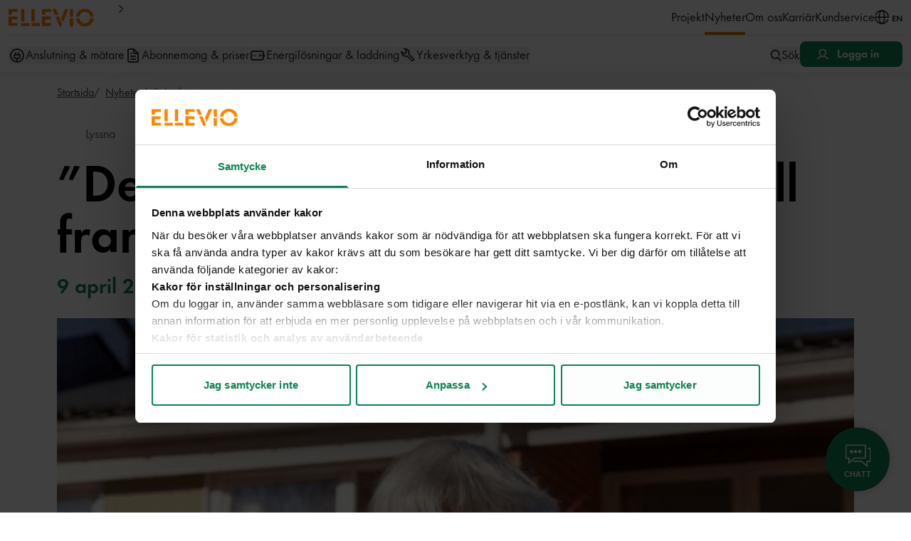

--- FILE ---
content_type: text/html; charset=utf-8
request_url: https://www.ellevio.se/nyheter/solceller/aldrig-forsent/
body_size: 16361
content:

<!DOCTYPE HTML>
<html lang="sv" class="no-js" prefix="og: http://ogp.me/ns#">
<head>
	<meta charset="utf-8" />
	<title>Ellevio | &#x201D;Det &#xE4;r aldrig f&#xF6;r sent att bidra till framtidens milj&#xF6;!&#x201D;</title>
	<meta http-equiv="X-UA-Compatible" content="IE=edge" />
	<meta name="viewport" content="width=device-width,initial-scale=1.0" />
	<meta name="description" content="F&#xF6;r en tid sedan skaffade 83-&#xE5;riga Ingrid K&#xF6;keritz solpaneler p&#xE5; sitt tak. Det gjorde hon f&#xF6;r klimatet och sina barnbarns skull. " />
	<meta name="keywords" />
	<meta name="robots" />
	<meta name="version" content="2026.1.15.1" />
    <meta name="theme-color" content="#FFFFFF">
	<meta property="og:description" content="För en tid sedan skaffade 83-åriga Ingrid Kökeritz solpaneler på sitt tak. Det gjorde hon för klimatet och sina barnbarns skull. " />
	<meta property="og:image" content="https://www.ellevio.se/globalassets/content/kundnyheter/solceller/ingrid-kokeritz-560x330.jpg?width=1200&amp;height=0&amp;rmode=max&amp;rsampler=bicubic&amp;compand=true&amp;quality=80&amp;v=1637768857&amp;hmac=e080feda1bdb98823730b93f70f6c115480401275cbe9cac2ce83c5ffa208586" />
	<meta property="og:site_name" content="www.ellevio.se" />
	<meta property="og:type" content="article" />
	<meta property="og:title" content="&#x201D;Det &#xE4;r aldrig f&#xF6;r sent att bidra till framtidens milj&#xF6;!&#x201D;" />
	<meta property="og:url" content="https://www.ellevio.se/nyheter/solceller/aldrig-forsent/" />
	
	<link rel="shortcut icon" type="image/ico" href="/gui-web/favicon.ico" />
	<link rel="apple-touch-icon" sizes="180x180" href="/gui-web/favicons/apple-touch-icon.png">
	<link rel="icon" type="image/png" sizes="32x32" href="/gui-web/favicons/favicon-32x32.png">
	<link rel="icon" type="image/png" sizes="16x16" href="/gui-web/favicons/favicon-16x16.png">
	<link rel="manifest" href="/gui-web/favicons/site.webmanifest">
	<link rel="canonical" href="https://www.ellevio.se/nyheter/solceller/aldrig-forsent/" />
	<link rel="stylesheet" href="/gui-web/css/main.2026.01.15.css" />

	

	<script>
		window.addEventListener("CookiebotOnConsentReady", function () {
			var C = Cookiebot.consent,
				c = ["preferences", "statistics", "marketing"];
			function m(a) {
        window._mtm = window._mtm || [];
        _mtm.push({ event: "cookie_consent_" + a })
      }
			c.forEach(function (i) { C[i] && m(i) })
		})

		!function (C, oo, k, ie, b, o, t) {
			b = C.createElement(oo), o = C.getElementsByTagName(oo)[0];
			b.src = 'https://consent.cookiebot.com/uc.js?cbid=' + ie;
			b.id = k; b.async = true; o.parentNode.insertBefore(b, o);
		}(document, 'script', 'Cookiebot', '4202c52d-673b-4c59-8d2e-075f9f131706')
	</script>


		<script src="https://cdn.jsdelivr.net/npm/qrcode@1.5.1/build/qrcode.js"></script>
	    <script src="https://cdnjs.cloudflare.com/ajax/libs/jquery/3.7.1/jquery.min.js" language="javascript" type="text/javascript"></script>
        <script id="data-chatframe"
			    data-lang="sv_SE"
			    data-chaturl="https://widget.releasy.se"
			    data-chaturlcss="static/css/CustomerChatCSSEllevioHeadless.css"
				data-DisableSubject="false"
			    charset="utf-8">
	    </script>
        <script src="https://widget.releasy.se/static/js/settingsEllevioHeadless.js"
            charset="utf-8">
        </script>
        <script src="https://widget.releasy.se/static/js/CustomerChatElleviomsgHeadless.js"
			charset="utf-8">
	    </script>
	    <script src="https://widget.releasy.se/static/js/SettingsChatMsgHeadless.js"
			charset="utf-8">
	    </script>

	<script>
!function(T,l,y){var S=T.location,k="script",D="instrumentationKey",C="ingestionendpoint",I="disableExceptionTracking",E="ai.device.",b="toLowerCase",w="crossOrigin",N="POST",e="appInsightsSDK",t=y.name||"appInsights";(y.name||T[e])&&(T[e]=t);var n=T[t]||function(d){var g=!1,f=!1,m={initialize:!0,queue:[],sv:"5",version:2,config:d};function v(e,t){var n={},a="Browser";return n[E+"id"]=a[b](),n[E+"type"]=a,n["ai.operation.name"]=S&&S.pathname||"_unknown_",n["ai.internal.sdkVersion"]="javascript:snippet_"+(m.sv||m.version),{time:function(){var e=new Date;function t(e){var t=""+e;return 1===t.length&&(t="0"+t),t}return e.getUTCFullYear()+"-"+t(1+e.getUTCMonth())+"-"+t(e.getUTCDate())+"T"+t(e.getUTCHours())+":"+t(e.getUTCMinutes())+":"+t(e.getUTCSeconds())+"."+((e.getUTCMilliseconds()/1e3).toFixed(3)+"").slice(2,5)+"Z"}(),iKey:e,name:"Microsoft.ApplicationInsights."+e.replace(/-/g,"")+"."+t,sampleRate:100,tags:n,data:{baseData:{ver:2}}}}var h=d.url||y.src;if(h){function a(e){var t,n,a,i,r,o,s,c,u,p,l;g=!0,m.queue=[],f||(f=!0,t=h,s=function(){var e={},t=d.connectionString;if(t)for(var n=t.split(";"),a=0;a<n.length;a++){var i=n[a].split("=");2===i.length&&(e[i[0][b]()]=i[1])}if(!e[C]){var r=e.endpointsuffix,o=r?e.location:null;e[C]="https://"+(o?o+".":"")+"dc."+(r||"services.visualstudio.com")}return e}(),c=s[D]||d[D]||"",u=s[C],p=u?u+"/v2/track":d.endpointUrl,(l=[]).push((n="SDK LOAD Failure: Failed to load Application Insights SDK script (See stack for details)",a=t,i=p,(o=(r=v(c,"Exception")).data).baseType="ExceptionData",o.baseData.exceptions=[{typeName:"SDKLoadFailed",message:n.replace(/\./g,"-"),hasFullStack:!1,stack:n+"\nSnippet failed to load ["+a+"] -- Telemetry is disabled\nHelp Link: https://go.microsoft.com/fwlink/?linkid=2128109\nHost: "+(S&&S.pathname||"_unknown_")+"\nEndpoint: "+i,parsedStack:[]}],r)),l.push(function(e,t,n,a){var i=v(c,"Message"),r=i.data;r.baseType="MessageData";var o=r.baseData;return o.message='AI (Internal): 99 message:"'+("SDK LOAD Failure: Failed to load Application Insights SDK script (See stack for details) ("+n+")").replace(/\"/g,"")+'"',o.properties={endpoint:a},i}(0,0,t,p)),function(e,t){if(JSON){var n=T.fetch;if(n&&!y.useXhr)n(t,{method:N,body:JSON.stringify(e),mode:"cors"});else if(XMLHttpRequest){var a=new XMLHttpRequest;a.open(N,t),a.setRequestHeader("Content-type","application/json"),a.send(JSON.stringify(e))}}}(l,p))}function i(e,t){f||setTimeout(function(){!t&&m.core||a()},500)}var e=function(){var n=l.createElement(k);n.src=h;var e=y[w];return!e&&""!==e||"undefined"==n[w]||(n[w]=e),n.onload=i,n.onerror=a,n.onreadystatechange=function(e,t){"loaded"!==n.readyState&&"complete"!==n.readyState||i(0,t)},n}();y.ld<0?l.getElementsByTagName("head")[0].appendChild(e):setTimeout(function(){l.getElementsByTagName(k)[0].parentNode.appendChild(e)},y.ld||0)}try{m.cookie=l.cookie}catch(p){}function t(e){for(;e.length;)!function(t){m[t]=function(){var e=arguments;g||m.queue.push(function(){m[t].apply(m,e)})}}(e.pop())}var n="track",r="TrackPage",o="TrackEvent";t([n+"Event",n+"PageView",n+"Exception",n+"Trace",n+"DependencyData",n+"Metric",n+"PageViewPerformance","start"+r,"stop"+r,"start"+o,"stop"+o,"addTelemetryInitializer","setAuthenticatedUserContext","clearAuthenticatedUserContext","flush"]),m.SeverityLevel={Verbose:0,Information:1,Warning:2,Error:3,Critical:4};var s=(d.extensionConfig||{}).ApplicationInsightsAnalytics||{};if(!0!==d[I]&&!0!==s[I]){var c="onerror";t(["_"+c]);var u=T[c];T[c]=function(e,t,n,a,i){var r=u&&u(e,t,n,a,i);return!0!==r&&m["_"+c]({message:e,url:t,lineNumber:n,columnNumber:a,error:i}),r},d.autoExceptionInstrumented=!0}return m}(y.cfg);function a(){y.onInit&&y.onInit(n)}(T[t]=n).queue&&0===n.queue.length?(n.queue.push(a),n.trackPageView({})):a()}(window,document,{src: "https://js.monitor.azure.com/scripts/b/ai.2.gbl.min.js", crossOrigin: "anonymous", cfg: {instrumentationKey: 'cc508af4-4976-48e3-9da7-5214c55bfb64', disableCookiesUsage: false }});
</script>


	
	
<style>
	.ellevioskin {visibility:hidden;}
</style>

<script type="text/javascript">
	<!--
	window.rsConf = {general: {usePost: true},settings: {hlword: '#FF8300', hlsent: '#FFE6CC'}};
	//-->
</script>

<script type="text/javascript" data-cookieconsent="ignore">
	var src = 'https://cdn-eu.readspeaker.com/script/8450/webReader/webReader.js?pids=wr';
	var type = 'text/javascript';
	var id = 'rs_req_Init';

	var script = document.createElement("script");
	script.setAttribute("src", src);
	script.setAttribute("type", type);
	script.setAttribute("id", id);

	document.getElementsByTagName("head")[0].appendChild(script);
</script>



	<script>
		// Switch classes for JavaScript detection
		document.documentElement.className = document.documentElement.className.replace(/\bno-js\b/, 'js');
	</script>


		<!-- Matomo Tag Manager -->
		<script type="text/plain" data-cookieconsent="statistics">
        var _mtm = window._mtm = window._mtm || [];
        _mtm.push({'mtm.startTime': (new Date().getTime()), 'event': 'mtm.Start'});
        var d=document, g=d.createElement('script'), s=d.getElementsByTagName('script')[0];
        g.async=true; g.src='https://cdn.matomo.cloud/ellevio.matomo.cloud/container_SecG53Uo.js'; s.parentNode.insertBefore(g,s);
    </script>
		<!-- End Matomo Tag Manager -->

		<script type="text/plain" data-cookieconsent="statistics">
			var appInsights=window.appInsights||function(a){
				function b(a){c[a]=function(){var b=arguments;c.queue.push(function(){c[a].apply(c,b)})}}var c={config:a},d=document,e=window;setTimeout(function(){var b=d.createElement("script");b.src=a.url||"https://az416426.vo.msecnd.net/scripts/a/ai.0.js",d.getElementsByTagName("script")[0].parentNode.appendChild(b)});try{c.cookie=d.cookie}catch(a){}c.queue=[];for(var f=["Event","Exception","Metric","PageView","Trace","Dependency"];f.length;)b("track"+f.pop());if(b("setAuthenticatedUserContext"),b("clearAuthenticatedUserContext"),b("startTrackEvent"),b("stopTrackEvent"),b("startTrackPage"),b("stopTrackPage"),b("flush"),!a.disableExceptionTracking){f="onerror",b("_"+f);var g=e[f];e[f]=function(a,b,d,e,h){var i=g&&g(a,b,d,e,h);return!0!==i&&c["_"+f](a,b,d,e,h),i}}return c
			}({
				instrumentationKey:"cc508af4-4976-48e3-9da7-5214c55bfb64"
			});

			window.appInsights=appInsights,appInsights.queue&&0===appInsights.queue.length&&appInsights.trackPageView();
		</script>
</head>
<body>

		<div id="chatframe" class="chatframe"></div>
			<script type="text/plain" data-cookieconsent="preferences">
          var chatWrapper = document.querySelector('#chatframe')
          var timeout = 0 === 0 ? 100 : (0 * 1000)
          this.chatstarted = releasySupportChatWidget.getSessionValue(releasySupportChatWidget.sessionVariablesPrefix + "chatstarted");

          chatWrapper.style.display = 'none';

          if (!!this.chatstarted) {
              chatWrapper.style.display = 'block';
          } else if (!false) {
              setTimeout(function () { chatWrapper.style.display = 'block'; }, timeout);
          }
			</script>


	
	

	<div class="root">
		

<div class="relative">


<div class="vue-header">
    <ellevio-web-header
        :alert="false"
        :mega-menu="[{&#x27;heading&#x27;:&#x27;Anslutning \u0026 m&#xE4;tare&#x27;,&#x27;description&#x27;:&#x27;&#x27;,&#x27;icon&#x27;:&#x27;power-plug&#x27;,&#x27;nodes&#x27;:[{&#x27;hasChildren&#x27;:true,&#x27;level&#x27;:0,&#x27;items&#x27;:[{&#x27;hasChildren&#x27;:false,&#x27;level&#x27;:1,&#x27;items&#x27;:null,&#x27;isSelected&#x27;:false,&#x27;isVisibleInMenu&#x27;:true,&#x27;isExpanded&#x27;:false,&#x27;isStartPage&#x27;:false,&#x27;isContainerPage&#x27;:false,&#x27;isElectricityCompensationPage&#x27;:false,&#x27;reference&#x27;:&#x27;148136&#x27;,&#x27;text&#x27;:&#x27;Ny anslutning&#x27;,&#x27;url&#x27;:&#x27;/elnatsanslutning/ny-anslutning/&#x27;,&#x27;target&#x27;:&#x27;&#x27;,&#x27;hideIfHistoricalDeliverySite&#x27;:false,&#x27;hideIfFutureDeliverySite&#x27;:false,&#x27;hideInMainNavigation&#x27;:false,&#x27;hideIfNonEligiblePowerTariffDeliverySites&#x27;:false,&#x27;isConsentPage&#x27;:false,&#x27;badgeCount&#x27;:0},{&#x27;hasChildren&#x27;:false,&#x27;level&#x27;:1,&#x27;items&#x27;:null,&#x27;isSelected&#x27;:false,&#x27;isVisibleInMenu&#x27;:true,&#x27;isExpanded&#x27;:false,&#x27;isStartPage&#x27;:false,&#x27;isContainerPage&#x27;:false,&#x27;isElectricityCompensationPage&#x27;:false,&#x27;reference&#x27;:&#x27;148137&#x27;,&#x27;text&#x27;:&#x27;&#xC4;ndra en befintlig anslutning&#x27;,&#x27;url&#x27;:&#x27;/elnatsanslutning/andra-en-befintlig-anslutning/&#x27;,&#x27;target&#x27;:&#x27;&#x27;,&#x27;hideIfHistoricalDeliverySite&#x27;:false,&#x27;hideIfFutureDeliverySite&#x27;:false,&#x27;hideInMainNavigation&#x27;:false,&#x27;hideIfNonEligiblePowerTariffDeliverySites&#x27;:false,&#x27;isConsentPage&#x27;:false,&#x27;badgeCount&#x27;:0},{&#x27;hasChildren&#x27;:false,&#x27;level&#x27;:1,&#x27;items&#x27;:null,&#x27;isSelected&#x27;:false,&#x27;isVisibleInMenu&#x27;:true,&#x27;isExpanded&#x27;:false,&#x27;isStartPage&#x27;:false,&#x27;isContainerPage&#x27;:false,&#x27;isElectricityCompensationPage&#x27;:false,&#x27;reference&#x27;:&#x27;148138&#x27;,&#x27;text&#x27;:&#x27;Tillf&#xE4;llig anslutning&#x27;,&#x27;url&#x27;:&#x27;/elnatsanslutning/tillfallig-anslutning/&#x27;,&#x27;target&#x27;:&#x27;&#x27;,&#x27;hideIfHistoricalDeliverySite&#x27;:false,&#x27;hideIfFutureDeliverySite&#x27;:false,&#x27;hideInMainNavigation&#x27;:false,&#x27;hideIfNonEligiblePowerTariffDeliverySites&#x27;:false,&#x27;isConsentPage&#x27;:false,&#x27;badgeCount&#x27;:0},{&#x27;hasChildren&#x27;:false,&#x27;level&#x27;:1,&#x27;items&#x27;:null,&#x27;isSelected&#x27;:false,&#x27;isVisibleInMenu&#x27;:true,&#x27;isExpanded&#x27;:false,&#x27;isStartPage&#x27;:false,&#x27;isContainerPage&#x27;:false,&#x27;isElectricityCompensationPage&#x27;:false,&#x27;reference&#x27;:&#x27;173803&#x27;,&#x27;text&#x27;:&#x27;Anslutning till regionn&#xE4;tet&#x27;,&#x27;url&#x27;:&#x27;/elnatsanslutning/stora-kundanslutningar-regionnat/&#x27;,&#x27;target&#x27;:&#x27;&#x27;,&#x27;hideIfHistoricalDeliverySite&#x27;:false,&#x27;hideIfFutureDeliverySite&#x27;:false,&#x27;hideInMainNavigation&#x27;:false,&#x27;hideIfNonEligiblePowerTariffDeliverySites&#x27;:false,&#x27;isConsentPage&#x27;:false,&#x27;badgeCount&#x27;:0},{&#x27;hasChildren&#x27;:false,&#x27;level&#x27;:1,&#x27;items&#x27;:null,&#x27;isSelected&#x27;:false,&#x27;isVisibleInMenu&#x27;:true,&#x27;isExpanded&#x27;:false,&#x27;isStartPage&#x27;:false,&#x27;isContainerPage&#x27;:false,&#x27;isElectricityCompensationPage&#x27;:false,&#x27;reference&#x27;:&#x27;148139&#x27;,&#x27;text&#x27;:&#x27;H&#xF6;gsp&#xE4;nning mindre &#xE4;n 5 MW&#x27;,&#x27;url&#x27;:&#x27;/elnatsanslutning/hogspanning-mindre-an-5-mw/&#x27;,&#x27;target&#x27;:&#x27;&#x27;,&#x27;hideIfHistoricalDeliverySite&#x27;:false,&#x27;hideIfFutureDeliverySite&#x27;:false,&#x27;hideInMainNavigation&#x27;:false,&#x27;hideIfNonEligiblePowerTariffDeliverySites&#x27;:false,&#x27;isConsentPage&#x27;:false,&#x27;badgeCount&#x27;:0},{&#x27;hasChildren&#x27;:false,&#x27;level&#x27;:1,&#x27;items&#x27;:null,&#x27;isSelected&#x27;:false,&#x27;isVisibleInMenu&#x27;:true,&#x27;isExpanded&#x27;:false,&#x27;isStartPage&#x27;:false,&#x27;isContainerPage&#x27;:false,&#x27;isElectricityCompensationPage&#x27;:false,&#x27;reference&#x27;:&#x27;161662&#x27;,&#x27;text&#x27;:&#x27;Information om batterilager&#x27;,&#x27;url&#x27;:&#x27;/elnatsanslutning/batterilager/&#x27;,&#x27;target&#x27;:&#x27;&#x27;,&#x27;hideIfHistoricalDeliverySite&#x27;:false,&#x27;hideIfFutureDeliverySite&#x27;:false,&#x27;hideInMainNavigation&#x27;:false,&#x27;hideIfNonEligiblePowerTariffDeliverySites&#x27;:false,&#x27;isConsentPage&#x27;:false,&#x27;badgeCount&#x27;:0},{&#x27;hasChildren&#x27;:true,&#x27;level&#x27;:1,&#x27;items&#x27;:null,&#x27;isSelected&#x27;:false,&#x27;isVisibleInMenu&#x27;:true,&#x27;isExpanded&#x27;:false,&#x27;isStartPage&#x27;:false,&#x27;isContainerPage&#x27;:false,&#x27;isElectricityCompensationPage&#x27;:false,&#x27;reference&#x27;:&#x27;148246&#x27;,&#x27;text&#x27;:&#x27;Solceller steg f&#xF6;r steg&#x27;,&#x27;url&#x27;:&#x27;/elnatsanslutning/solceller-steg-for-steg/&#x27;,&#x27;target&#x27;:&#x27;&#x27;,&#x27;hideIfHistoricalDeliverySite&#x27;:false,&#x27;hideIfFutureDeliverySite&#x27;:false,&#x27;hideInMainNavigation&#x27;:false,&#x27;hideIfNonEligiblePowerTariffDeliverySites&#x27;:false,&#x27;isConsentPage&#x27;:false,&#x27;badgeCount&#x27;:0}],&#x27;isSelected&#x27;:false,&#x27;isVisibleInMenu&#x27;:true,&#x27;isExpanded&#x27;:false,&#x27;isStartPage&#x27;:false,&#x27;isContainerPage&#x27;:false,&#x27;isElectricityCompensationPage&#x27;:false,&#x27;reference&#x27;:&#x27;148135&#x27;,&#x27;text&#x27;:&#x27;Eln&#xE4;tsanslutning&#x27;,&#x27;url&#x27;:&#x27;/elnatsanslutning/&#x27;,&#x27;target&#x27;:&#x27;&#x27;,&#x27;hideIfHistoricalDeliverySite&#x27;:false,&#x27;hideIfFutureDeliverySite&#x27;:false,&#x27;hideInMainNavigation&#x27;:false,&#x27;hideIfNonEligiblePowerTariffDeliverySites&#x27;:false,&#x27;isConsentPage&#x27;:false,&#x27;badgeCount&#x27;:0},{&#x27;hasChildren&#x27;:true,&#x27;level&#x27;:0,&#x27;items&#x27;:[{&#x27;hasChildren&#x27;:false,&#x27;level&#x27;:1,&#x27;items&#x27;:null,&#x27;isSelected&#x27;:false,&#x27;isVisibleInMenu&#x27;:true,&#x27;isExpanded&#x27;:false,&#x27;isStartPage&#x27;:false,&#x27;isContainerPage&#x27;:false,&#x27;isElectricityCompensationPage&#x27;:false,&#x27;reference&#x27;:&#x27;148144&#x27;,&#x27;text&#x27;:&#x27;Ny elanl&#xE4;ggning&#x27;,&#x27;url&#x27;:&#x27;/elanlaggning/ny-elanlaggning/&#x27;,&#x27;target&#x27;:&#x27;&#x27;,&#x27;hideIfHistoricalDeliverySite&#x27;:false,&#x27;hideIfFutureDeliverySite&#x27;:false,&#x27;hideInMainNavigation&#x27;:false,&#x27;hideIfNonEligiblePowerTariffDeliverySites&#x27;:false,&#x27;isConsentPage&#x27;:false,&#x27;badgeCount&#x27;:0},{&#x27;hasChildren&#x27;:false,&#x27;level&#x27;:1,&#x27;items&#x27;:null,&#x27;isSelected&#x27;:false,&#x27;isVisibleInMenu&#x27;:true,&#x27;isExpanded&#x27;:false,&#x27;isStartPage&#x27;:false,&#x27;isContainerPage&#x27;:false,&#x27;isElectricityCompensationPage&#x27;:false,&#x27;reference&#x27;:&#x27;148145&#x27;,&#x27;text&#x27;:&#x27;&#xC4;ndra elanl&#xE4;ggning&#x27;,&#x27;url&#x27;:&#x27;/elanlaggning/andra-elanlaggning/&#x27;,&#x27;target&#x27;:&#x27;&#x27;,&#x27;hideIfHistoricalDeliverySite&#x27;:false,&#x27;hideIfFutureDeliverySite&#x27;:false,&#x27;hideInMainNavigation&#x27;:false,&#x27;hideIfNonEligiblePowerTariffDeliverySites&#x27;:false,&#x27;isConsentPage&#x27;:false,&#x27;badgeCount&#x27;:0},{&#x27;hasChildren&#x27;:false,&#x27;level&#x27;:1,&#x27;items&#x27;:null,&#x27;isSelected&#x27;:false,&#x27;isVisibleInMenu&#x27;:true,&#x27;isExpanded&#x27;:false,&#x27;isStartPage&#x27;:false,&#x27;isContainerPage&#x27;:false,&#x27;isElectricityCompensationPage&#x27;:false,&#x27;reference&#x27;:&#x27;148146&#x27;,&#x27;text&#x27;:&#x27;F&#xF6;rv&#xE4;xlad elanl&#xE4;ggning&#x27;,&#x27;url&#x27;:&#x27;/elanlaggning/forvaxlad-elanlaggning/&#x27;,&#x27;target&#x27;:&#x27;&#x27;,&#x27;hideIfHistoricalDeliverySite&#x27;:false,&#x27;hideIfFutureDeliverySite&#x27;:false,&#x27;hideInMainNavigation&#x27;:false,&#x27;hideIfNonEligiblePowerTariffDeliverySites&#x27;:false,&#x27;isConsentPage&#x27;:false,&#x27;badgeCount&#x27;:0},{&#x27;hasChildren&#x27;:false,&#x27;level&#x27;:1,&#x27;items&#x27;:null,&#x27;isSelected&#x27;:false,&#x27;isVisibleInMenu&#x27;:true,&#x27;isExpanded&#x27;:false,&#x27;isStartPage&#x27;:false,&#x27;isContainerPage&#x27;:false,&#x27;isElectricityCompensationPage&#x27;:false,&#x27;reference&#x27;:&#x27;148147&#x27;,&#x27;text&#x27;:&#x27;V&#xE4;lj r&#xE4;tt s&#xE4;kring&#x27;,&#x27;url&#x27;:&#x27;/elanlaggning/valj-ratt-sakring/&#x27;,&#x27;target&#x27;:&#x27;&#x27;,&#x27;hideIfHistoricalDeliverySite&#x27;:false,&#x27;hideIfFutureDeliverySite&#x27;:false,&#x27;hideInMainNavigation&#x27;:false,&#x27;hideIfNonEligiblePowerTariffDeliverySites&#x27;:false,&#x27;isConsentPage&#x27;:false,&#x27;badgeCount&#x27;:0},{&#x27;hasChildren&#x27;:false,&#x27;level&#x27;:1,&#x27;items&#x27;:null,&#x27;isSelected&#x27;:false,&#x27;isVisibleInMenu&#x27;:true,&#x27;isExpanded&#x27;:false,&#x27;isStartPage&#x27;:false,&#x27;isContainerPage&#x27;:false,&#x27;isElectricityCompensationPage&#x27;:false,&#x27;reference&#x27;:&#x27;148148&#x27;,&#x27;text&#x27;:&#x27;Ansvar i eln&#xE4;tet&#x27;,&#x27;url&#x27;:&#x27;/elanlaggning/ansvar-i-elnatet/&#x27;,&#x27;target&#x27;:&#x27;&#x27;,&#x27;hideIfHistoricalDeliverySite&#x27;:false,&#x27;hideIfFutureDeliverySite&#x27;:false,&#x27;hideInMainNavigation&#x27;:false,&#x27;hideIfNonEligiblePowerTariffDeliverySites&#x27;:false,&#x27;isConsentPage&#x27;:false,&#x27;badgeCount&#x27;:0}],&#x27;isSelected&#x27;:false,&#x27;isVisibleInMenu&#x27;:true,&#x27;isExpanded&#x27;:false,&#x27;isStartPage&#x27;:false,&#x27;isContainerPage&#x27;:false,&#x27;isElectricityCompensationPage&#x27;:false,&#x27;reference&#x27;:&#x27;148143&#x27;,&#x27;text&#x27;:&#x27;Elanl&#xE4;ggning&#x27;,&#x27;url&#x27;:&#x27;/elanlaggning/&#x27;,&#x27;target&#x27;:&#x27;&#x27;,&#x27;hideIfHistoricalDeliverySite&#x27;:false,&#x27;hideIfFutureDeliverySite&#x27;:false,&#x27;hideInMainNavigation&#x27;:false,&#x27;hideIfNonEligiblePowerTariffDeliverySites&#x27;:false,&#x27;isConsentPage&#x27;:false,&#x27;badgeCount&#x27;:0},{&#x27;hasChildren&#x27;:true,&#x27;level&#x27;:0,&#x27;items&#x27;:[{&#x27;hasChildren&#x27;:false,&#x27;level&#x27;:1,&#x27;items&#x27;:null,&#x27;isSelected&#x27;:false,&#x27;isVisibleInMenu&#x27;:true,&#x27;isExpanded&#x27;:false,&#x27;isStartPage&#x27;:false,&#x27;isContainerPage&#x27;:false,&#x27;isElectricityCompensationPage&#x27;:false,&#x27;reference&#x27;:&#x27;152653&#x27;,&#x27;text&#x27;:&#x27;S&#xE5; fungerar elm&#xE4;taren - privatkund&#x27;,&#x27;url&#x27;:&#x27;/elmatare/forsta-din-elmatare/&#x27;,&#x27;target&#x27;:&#x27;&#x27;,&#x27;hideIfHistoricalDeliverySite&#x27;:false,&#x27;hideIfFutureDeliverySite&#x27;:false,&#x27;hideInMainNavigation&#x27;:false,&#x27;hideIfNonEligiblePowerTariffDeliverySites&#x27;:false,&#x27;isConsentPage&#x27;:false,&#x27;badgeCount&#x27;:0},{&#x27;hasChildren&#x27;:false,&#x27;level&#x27;:1,&#x27;items&#x27;:null,&#x27;isSelected&#x27;:false,&#x27;isVisibleInMenu&#x27;:true,&#x27;isExpanded&#x27;:false,&#x27;isStartPage&#x27;:false,&#x27;isContainerPage&#x27;:false,&#x27;isElectricityCompensationPage&#x27;:false,&#x27;reference&#x27;:&#x27;152663&#x27;,&#x27;text&#x27;:&#x27;S&#xE5; fungerar elm&#xE4;taren - f&#xF6;retag&#x27;,&#x27;url&#x27;:&#x27;/elmatare/forsta-er-elmatare/&#x27;,&#x27;target&#x27;:&#x27;&#x27;,&#x27;hideIfHistoricalDeliverySite&#x27;:false,&#x27;hideIfFutureDeliverySite&#x27;:false,&#x27;hideInMainNavigation&#x27;:false,&#x27;hideIfNonEligiblePowerTariffDeliverySites&#x27;:false,&#x27;isConsentPage&#x27;:false,&#x27;badgeCount&#x27;:0},{&#x27;hasChildren&#x27;:false,&#x27;level&#x27;:1,&#x27;items&#x27;:null,&#x27;isSelected&#x27;:false,&#x27;isVisibleInMenu&#x27;:true,&#x27;isExpanded&#x27;:false,&#x27;isStartPage&#x27;:false,&#x27;isContainerPage&#x27;:false,&#x27;isElectricityCompensationPage&#x27;:false,&#x27;reference&#x27;:&#x27;148210&#x27;,&#x27;text&#x27;:&#x27;St&#xE4;nga av elen&#x27;,&#x27;url&#x27;:&#x27;/elmatare/stanga-av-elen/&#x27;,&#x27;target&#x27;:&#x27;&#x27;,&#x27;hideIfHistoricalDeliverySite&#x27;:false,&#x27;hideIfFutureDeliverySite&#x27;:false,&#x27;hideInMainNavigation&#x27;:false,&#x27;hideIfNonEligiblePowerTariffDeliverySites&#x27;:false,&#x27;isConsentPage&#x27;:false,&#x27;badgeCount&#x27;:0},{&#x27;hasChildren&#x27;:false,&#x27;level&#x27;:1,&#x27;items&#x27;:null,&#x27;isSelected&#x27;:false,&#x27;isVisibleInMenu&#x27;:true,&#x27;isExpanded&#x27;:false,&#x27;isStartPage&#x27;:false,&#x27;isContainerPage&#x27;:false,&#x27;isElectricityCompensationPage&#x27;:false,&#x27;reference&#x27;:&#x27;148211&#x27;,&#x27;text&#x27;:&#x27;Lokalt kundgr&#xE4;nssnitt (HAN-port)&#x27;,&#x27;url&#x27;:&#x27;/elmatare/aktivera-lokalt-kundgranssnitt-han-port/&#x27;,&#x27;target&#x27;:&#x27;&#x27;,&#x27;hideIfHistoricalDeliverySite&#x27;:false,&#x27;hideIfFutureDeliverySite&#x27;:false,&#x27;hideInMainNavigation&#x27;:false,&#x27;hideIfNonEligiblePowerTariffDeliverySites&#x27;:false,&#x27;isConsentPage&#x27;:false,&#x27;badgeCount&#x27;:0}],&#x27;isSelected&#x27;:false,&#x27;isVisibleInMenu&#x27;:true,&#x27;isExpanded&#x27;:false,&#x27;isStartPage&#x27;:false,&#x27;isContainerPage&#x27;:false,&#x27;isElectricityCompensationPage&#x27;:false,&#x27;reference&#x27;:&#x27;148207&#x27;,&#x27;text&#x27;:&#x27;Elm&#xE4;tare&#x27;,&#x27;url&#x27;:&#x27;/elmatare/&#x27;,&#x27;target&#x27;:&#x27;&#x27;,&#x27;hideIfHistoricalDeliverySite&#x27;:false,&#x27;hideIfFutureDeliverySite&#x27;:false,&#x27;hideInMainNavigation&#x27;:false,&#x27;hideIfNonEligiblePowerTariffDeliverySites&#x27;:false,&#x27;isConsentPage&#x27;:false,&#x27;badgeCount&#x27;:0},{&#x27;hasChildren&#x27;:true,&#x27;level&#x27;:0,&#x27;items&#x27;:[{&#x27;hasChildren&#x27;:false,&#x27;level&#x27;:1,&#x27;items&#x27;:null,&#x27;isSelected&#x27;:false,&#x27;isVisibleInMenu&#x27;:true,&#x27;isExpanded&#x27;:false,&#x27;isStartPage&#x27;:false,&#x27;isContainerPage&#x27;:false,&#x27;isElectricityCompensationPage&#x27;:false,&#x27;reference&#x27;:&#x27;169205&#x27;,&#x27;text&#x27;:&#x27;Samh&#xE4;llsplanering&#x27;,&#x27;url&#x27;:&#x27;/sakerhet/samhallsplanering/&#x27;,&#x27;target&#x27;:&#x27;&#x27;,&#x27;hideIfHistoricalDeliverySite&#x27;:false,&#x27;hideIfFutureDeliverySite&#x27;:false,&#x27;hideInMainNavigation&#x27;:false,&#x27;hideIfNonEligiblePowerTariffDeliverySites&#x27;:false,&#x27;isConsentPage&#x27;:false,&#x27;badgeCount&#x27;:0},{&#x27;hasChildren&#x27;:false,&#x27;level&#x27;:1,&#x27;items&#x27;:null,&#x27;isSelected&#x27;:false,&#x27;isVisibleInMenu&#x27;:true,&#x27;isExpanded&#x27;:false,&#x27;isStartPage&#x27;:false,&#x27;isContainerPage&#x27;:false,&#x27;isElectricityCompensationPage&#x27;:false,&#x27;reference&#x27;:&#x27;148215&#x27;,&#x27;text&#x27;:&#x27;Gr&#xE4;v s&#xE4;kert&#x27;,&#x27;url&#x27;:&#x27;/sakerhet/grav-sakert/&#x27;,&#x27;target&#x27;:&#x27;&#x27;,&#x27;hideIfHistoricalDeliverySite&#x27;:false,&#x27;hideIfFutureDeliverySite&#x27;:false,&#x27;hideInMainNavigation&#x27;:false,&#x27;hideIfNonEligiblePowerTariffDeliverySites&#x27;:false,&#x27;isConsentPage&#x27;:false,&#x27;badgeCount&#x27;:0},{&#x27;hasChildren&#x27;:false,&#x27;level&#x27;:1,&#x27;items&#x27;:null,&#x27;isSelected&#x27;:false,&#x27;isVisibleInMenu&#x27;:true,&#x27;isExpanded&#x27;:false,&#x27;isStartPage&#x27;:false,&#x27;isContainerPage&#x27;:false,&#x27;isElectricityCompensationPage&#x27;:false,&#x27;reference&#x27;:&#x27;148216&#x27;,&#x27;text&#x27;:&#x27;F&#xE4;lla tr&#xE4;d&#x27;,&#x27;url&#x27;:&#x27;/sakerhet/falla-trad/&#x27;,&#x27;target&#x27;:&#x27;&#x27;,&#x27;hideIfHistoricalDeliverySite&#x27;:false,&#x27;hideIfFutureDeliverySite&#x27;:false,&#x27;hideInMainNavigation&#x27;:false,&#x27;hideIfNonEligiblePowerTariffDeliverySites&#x27;:false,&#x27;isConsentPage&#x27;:false,&#x27;badgeCount&#x27;:0},{&#x27;hasChildren&#x27;:false,&#x27;level&#x27;:1,&#x27;items&#x27;:null,&#x27;isSelected&#x27;:false,&#x27;isVisibleInMenu&#x27;:true,&#x27;isExpanded&#x27;:false,&#x27;isStartPage&#x27;:false,&#x27;isContainerPage&#x27;:false,&#x27;isElectricityCompensationPage&#x27;:false,&#x27;reference&#x27;:&#x27;148217&#x27;,&#x27;text&#x27;:&#x27;Els&#xE4;kra vid &#xE5;ska och &#xF6;versv&#xE4;mning&#x27;,&#x27;url&#x27;:&#x27;/sakerhet/elsakra-vid-aska-och-oversvamning/&#x27;,&#x27;target&#x27;:&#x27;&#x27;,&#x27;hideIfHistoricalDeliverySite&#x27;:false,&#x27;hideIfFutureDeliverySite&#x27;:false,&#x27;hideInMainNavigation&#x27;:false,&#x27;hideIfNonEligiblePowerTariffDeliverySites&#x27;:false,&#x27;isConsentPage&#x27;:false,&#x27;badgeCount&#x27;:0},{&#x27;hasChildren&#x27;:false,&#x27;level&#x27;:1,&#x27;items&#x27;:null,&#x27;isSelected&#x27;:false,&#x27;isVisibleInMenu&#x27;:true,&#x27;isExpanded&#x27;:false,&#x27;isStartPage&#x27;:false,&#x27;isContainerPage&#x27;:false,&#x27;isElectricityCompensationPage&#x27;:false,&#x27;reference&#x27;:&#x27;148213&#x27;,&#x27;text&#x27;:&#x27;S&#xE4;kerhet runt v&#xE5;ra anl&#xE4;ggningar&#x27;,&#x27;url&#x27;:&#x27;/sakerhet/sakerhet-runt-vara-anlaggningar/&#x27;,&#x27;target&#x27;:&#x27;&#x27;,&#x27;hideIfHistoricalDeliverySite&#x27;:false,&#x27;hideIfFutureDeliverySite&#x27;:false,&#x27;hideInMainNavigation&#x27;:false,&#x27;hideIfNonEligiblePowerTariffDeliverySites&#x27;:false,&#x27;isConsentPage&#x27;:false,&#x27;badgeCount&#x27;:0}],&#x27;isSelected&#x27;:false,&#x27;isVisibleInMenu&#x27;:true,&#x27;isExpanded&#x27;:false,&#x27;isStartPage&#x27;:false,&#x27;isContainerPage&#x27;:false,&#x27;isElectricityCompensationPage&#x27;:false,&#x27;reference&#x27;:&#x27;148212&#x27;,&#x27;text&#x27;:&#x27;Anvisningar och els&#xE4;kerhet&#x27;,&#x27;url&#x27;:&#x27;/sakerhet/&#x27;,&#x27;target&#x27;:&#x27;&#x27;,&#x27;hideIfHistoricalDeliverySite&#x27;:false,&#x27;hideIfFutureDeliverySite&#x27;:false,&#x27;hideInMainNavigation&#x27;:false,&#x27;hideIfNonEligiblePowerTariffDeliverySites&#x27;:false,&#x27;isConsentPage&#x27;:false,&#x27;badgeCount&#x27;:0}]},{&#x27;heading&#x27;:&#x27;Abonnemang \u0026 priser&#x27;,&#x27;description&#x27;:&#x27;&#x27;,&#x27;icon&#x27;:&#x27;document&#x27;,&#x27;nodes&#x27;:[{&#x27;hasChildren&#x27;:true,&#x27;level&#x27;:0,&#x27;items&#x27;:[{&#x27;hasChildren&#x27;:true,&#x27;level&#x27;:1,&#x27;items&#x27;:null,&#x27;isSelected&#x27;:false,&#x27;isVisibleInMenu&#x27;:true,&#x27;isExpanded&#x27;:false,&#x27;isStartPage&#x27;:false,&#x27;isContainerPage&#x27;:false,&#x27;isElectricityCompensationPage&#x27;:false,&#x27;reference&#x27;:&#x27;183443&#x27;,&#x27;text&#x27;:&#x27;Teckna eller s&#xE4;g upp avtal&#x27;,&#x27;url&#x27;:&#x27;/abonnemang/teckna-eller-saga-upp/&#x27;,&#x27;target&#x27;:&#x27;&#x27;,&#x27;hideIfHistoricalDeliverySite&#x27;:false,&#x27;hideIfFutureDeliverySite&#x27;:false,&#x27;hideInMainNavigation&#x27;:false,&#x27;hideIfNonEligiblePowerTariffDeliverySites&#x27;:false,&#x27;isConsentPage&#x27;:false,&#x27;badgeCount&#x27;:0},{&#x27;hasChildren&#x27;:true,&#x27;level&#x27;:1,&#x27;items&#x27;:null,&#x27;isSelected&#x27;:false,&#x27;isVisibleInMenu&#x27;:true,&#x27;isExpanded&#x27;:false,&#x27;isStartPage&#x27;:false,&#x27;isContainerPage&#x27;:false,&#x27;isElectricityCompensationPage&#x27;:false,&#x27;reference&#x27;:&#x27;148233&#x27;,&#x27;text&#x27;:&#x27;Eln&#xE4;tspriser privat&#x27;,&#x27;url&#x27;:&#x27;/abonnemang/elnatspriser/&#x27;,&#x27;target&#x27;:&#x27;&#x27;,&#x27;hideIfHistoricalDeliverySite&#x27;:false,&#x27;hideIfFutureDeliverySite&#x27;:false,&#x27;hideInMainNavigation&#x27;:false,&#x27;hideIfNonEligiblePowerTariffDeliverySites&#x27;:false,&#x27;isConsentPage&#x27;:false,&#x27;badgeCount&#x27;:0},{&#x27;hasChildren&#x27;:true,&#x27;level&#x27;:1,&#x27;items&#x27;:null,&#x27;isSelected&#x27;:false,&#x27;isVisibleInMenu&#x27;:true,&#x27;isExpanded&#x27;:false,&#x27;isStartPage&#x27;:false,&#x27;isContainerPage&#x27;:false,&#x27;isElectricityCompensationPage&#x27;:false,&#x27;reference&#x27;:&#x27;152678&#x27;,&#x27;text&#x27;:&#x27;Eln&#xE4;tspriser f&#xF6;retag&#x27;,&#x27;url&#x27;:&#x27;/abonnemang/elnatspriser-foretag/&#x27;,&#x27;target&#x27;:&#x27;&#x27;,&#x27;hideIfHistoricalDeliverySite&#x27;:false,&#x27;hideIfFutureDeliverySite&#x27;:false,&#x27;hideInMainNavigation&#x27;:false,&#x27;hideIfNonEligiblePowerTariffDeliverySites&#x27;:false,&#x27;isConsentPage&#x27;:false,&#x27;badgeCount&#x27;:0},{&#x27;hasChildren&#x27;:false,&#x27;level&#x27;:1,&#x27;items&#x27;:null,&#x27;isSelected&#x27;:false,&#x27;isVisibleInMenu&#x27;:true,&#x27;isExpanded&#x27;:false,&#x27;isStartPage&#x27;:false,&#x27;isContainerPage&#x27;:false,&#x27;isElectricityCompensationPage&#x27;:false,&#x27;reference&#x27;:&#x27;148221&#x27;,&#x27;text&#x27;:&#x27;Abonnemang f&#xF6;r elproduktion&#x27;,&#x27;url&#x27;:&#x27;/abonnemang/abonnemang-mikroproduktion/&#x27;,&#x27;target&#x27;:&#x27;&#x27;,&#x27;hideIfHistoricalDeliverySite&#x27;:false,&#x27;hideIfFutureDeliverySite&#x27;:false,&#x27;hideInMainNavigation&#x27;:false,&#x27;hideIfNonEligiblePowerTariffDeliverySites&#x27;:false,&#x27;isConsentPage&#x27;:false,&#x27;badgeCount&#x27;:0},{&#x27;hasChildren&#x27;:false,&#x27;level&#x27;:1,&#x27;items&#x27;:null,&#x27;isSelected&#x27;:false,&#x27;isVisibleInMenu&#x27;:true,&#x27;isExpanded&#x27;:false,&#x27;isStartPage&#x27;:false,&#x27;isContainerPage&#x27;:false,&#x27;isElectricityCompensationPage&#x27;:false,&#x27;reference&#x27;:&#x27;148224&#x27;,&#x27;text&#x27;:&#x27;V&#xE5;ra villkor&#x27;,&#x27;url&#x27;:&#x27;/abonnemang/villkor/&#x27;,&#x27;target&#x27;:&#x27;&#x27;,&#x27;hideIfHistoricalDeliverySite&#x27;:false,&#x27;hideIfFutureDeliverySite&#x27;:false,&#x27;hideInMainNavigation&#x27;:false,&#x27;hideIfNonEligiblePowerTariffDeliverySites&#x27;:false,&#x27;isConsentPage&#x27;:false,&#x27;badgeCount&#x27;:0}],&#x27;isSelected&#x27;:false,&#x27;isVisibleInMenu&#x27;:true,&#x27;isExpanded&#x27;:false,&#x27;isStartPage&#x27;:false,&#x27;isContainerPage&#x27;:false,&#x27;isElectricityCompensationPage&#x27;:false,&#x27;reference&#x27;:&#x27;148219&#x27;,&#x27;text&#x27;:&#x27;Abonnemang&#x27;,&#x27;url&#x27;:&#x27;/abonnemang/&#x27;,&#x27;target&#x27;:&#x27;&#x27;,&#x27;hideIfHistoricalDeliverySite&#x27;:false,&#x27;hideIfFutureDeliverySite&#x27;:false,&#x27;hideInMainNavigation&#x27;:false,&#x27;hideIfNonEligiblePowerTariffDeliverySites&#x27;:false,&#x27;isConsentPage&#x27;:false,&#x27;badgeCount&#x27;:0},{&#x27;hasChildren&#x27;:true,&#x27;level&#x27;:0,&#x27;items&#x27;:[{&#x27;hasChildren&#x27;:false,&#x27;level&#x27;:1,&#x27;items&#x27;:null,&#x27;isSelected&#x27;:false,&#x27;isVisibleInMenu&#x27;:true,&#x27;isExpanded&#x27;:false,&#x27;isStartPage&#x27;:false,&#x27;isContainerPage&#x27;:false,&#x27;isElectricityCompensationPage&#x27;:false,&#x27;reference&#x27;:&#x27;148231&#x27;,&#x27;text&#x27;:&#x27;Faktura och betals&#xE4;tt&#x27;,&#x27;url&#x27;:&#x27;/faktura-och-betalning/faktura-och-betalsatt/&#x27;,&#x27;target&#x27;:&#x27;&#x27;,&#x27;hideIfHistoricalDeliverySite&#x27;:false,&#x27;hideIfFutureDeliverySite&#x27;:false,&#x27;hideInMainNavigation&#x27;:false,&#x27;hideIfNonEligiblePowerTariffDeliverySites&#x27;:false,&#x27;isConsentPage&#x27;:false,&#x27;badgeCount&#x27;:0},{&#x27;hasChildren&#x27;:false,&#x27;level&#x27;:1,&#x27;items&#x27;:null,&#x27;isSelected&#x27;:false,&#x27;isVisibleInMenu&#x27;:true,&#x27;isExpanded&#x27;:false,&#x27;isStartPage&#x27;:false,&#x27;isContainerPage&#x27;:false,&#x27;isElectricityCompensationPage&#x27;:false,&#x27;reference&#x27;:&#x27;152511&#x27;,&#x27;text&#x27;:&#x27;Fakturaf&#xF6;rklaring&#x27;,&#x27;url&#x27;:&#x27;/faktura-och-betalning/las-din-faktura/&#x27;,&#x27;target&#x27;:&#x27;&#x27;,&#x27;hideIfHistoricalDeliverySite&#x27;:false,&#x27;hideIfFutureDeliverySite&#x27;:false,&#x27;hideInMainNavigation&#x27;:false,&#x27;hideIfNonEligiblePowerTariffDeliverySites&#x27;:false,&#x27;isConsentPage&#x27;:false,&#x27;badgeCount&#x27;:0},{&#x27;hasChildren&#x27;:false,&#x27;level&#x27;:1,&#x27;items&#x27;:null,&#x27;isSelected&#x27;:false,&#x27;isVisibleInMenu&#x27;:true,&#x27;isExpanded&#x27;:false,&#x27;isStartPage&#x27;:false,&#x27;isContainerPage&#x27;:false,&#x27;isElectricityCompensationPage&#x27;:false,&#x27;reference&#x27;:&#x27;162378&#x27;,&#x27;text&#x27;:&#x27;Statlig energiskatt p&#xE5; el&#x27;,&#x27;url&#x27;:&#x27;/faktura-och-betalning/energiskatt-pa-el/&#x27;,&#x27;target&#x27;:&#x27;&#x27;,&#x27;hideIfHistoricalDeliverySite&#x27;:false,&#x27;hideIfFutureDeliverySite&#x27;:false,&#x27;hideInMainNavigation&#x27;:false,&#x27;hideIfNonEligiblePowerTariffDeliverySites&#x27;:false,&#x27;isConsentPage&#x27;:false,&#x27;badgeCount&#x27;:0},{&#x27;hasChildren&#x27;:false,&#x27;level&#x27;:1,&#x27;items&#x27;:null,&#x27;isSelected&#x27;:false,&#x27;isVisibleInMenu&#x27;:true,&#x27;isExpanded&#x27;:false,&#x27;isStartPage&#x27;:false,&#x27;isContainerPage&#x27;:false,&#x27;isElectricityCompensationPage&#x27;:false,&#x27;reference&#x27;:&#x27;175380&#x27;,&#x27;text&#x27;:&#x27;Det h&#xE4;r betalar du f&#xF6;r&#x27;,&#x27;url&#x27;:&#x27;/faktura-och-betalning/det-har-betalar-du-for/&#x27;,&#x27;target&#x27;:&#x27;&#x27;,&#x27;hideIfHistoricalDeliverySite&#x27;:false,&#x27;hideIfFutureDeliverySite&#x27;:false,&#x27;hideInMainNavigation&#x27;:false,&#x27;hideIfNonEligiblePowerTariffDeliverySites&#x27;:false,&#x27;isConsentPage&#x27;:false,&#x27;badgeCount&#x27;:0}],&#x27;isSelected&#x27;:false,&#x27;isVisibleInMenu&#x27;:true,&#x27;isExpanded&#x27;:false,&#x27;isStartPage&#x27;:false,&#x27;isContainerPage&#x27;:false,&#x27;isElectricityCompensationPage&#x27;:false,&#x27;reference&#x27;:&#x27;148230&#x27;,&#x27;text&#x27;:&#x27;Faktura och betalning&#x27;,&#x27;url&#x27;:&#x27;/faktura-och-betalning/&#x27;,&#x27;target&#x27;:&#x27;&#x27;,&#x27;hideIfHistoricalDeliverySite&#x27;:false,&#x27;hideIfFutureDeliverySite&#x27;:false,&#x27;hideInMainNavigation&#x27;:false,&#x27;hideIfNonEligiblePowerTariffDeliverySites&#x27;:false,&#x27;isConsentPage&#x27;:false,&#x27;badgeCount&#x27;:0},{&#x27;hasChildren&#x27;:true,&#x27;level&#x27;:0,&#x27;items&#x27;:[{&#x27;hasChildren&#x27;:false,&#x27;level&#x27;:1,&#x27;items&#x27;:null,&#x27;isSelected&#x27;:false,&#x27;isVisibleInMenu&#x27;:true,&#x27;isExpanded&#x27;:false,&#x27;isStartPage&#x27;:false,&#x27;isContainerPage&#x27;:false,&#x27;isElectricityCompensationPage&#x27;:false,&#x27;reference&#x27;:&#x27;148235&#x27;,&#x27;text&#x27;:&#x27;F&#xE5; koll p&#xE5; din elanv&#xE4;ndning&#x27;,&#x27;url&#x27;:&#x27;/lev-energismart/fa-koll-pa-din-forbrukning/&#x27;,&#x27;target&#x27;:&#x27;&#x27;,&#x27;hideIfHistoricalDeliverySite&#x27;:false,&#x27;hideIfFutureDeliverySite&#x27;:false,&#x27;hideInMainNavigation&#x27;:false,&#x27;hideIfNonEligiblePowerTariffDeliverySites&#x27;:false,&#x27;isConsentPage&#x27;:false,&#x27;badgeCount&#x27;:0},{&#x27;hasChildren&#x27;:true,&#x27;level&#x27;:1,&#x27;items&#x27;:null,&#x27;isSelected&#x27;:false,&#x27;isVisibleInMenu&#x27;:true,&#x27;isExpanded&#x27;:false,&#x27;isStartPage&#x27;:false,&#x27;isContainerPage&#x27;:false,&#x27;isElectricityCompensationPage&#x27;:false,&#x27;reference&#x27;:&#x27;148242&#x27;,&#x27;text&#x27;:&#x27;Energir&#xE5;dgivning&#x27;,&#x27;url&#x27;:&#x27;/lev-energismart/energiradgivning/&#x27;,&#x27;target&#x27;:&#x27;&#x27;,&#x27;hideIfHistoricalDeliverySite&#x27;:false,&#x27;hideIfFutureDeliverySite&#x27;:false,&#x27;hideInMainNavigation&#x27;:false,&#x27;hideIfNonEligiblePowerTariffDeliverySites&#x27;:false,&#x27;isConsentPage&#x27;:false,&#x27;badgeCount&#x27;:0},{&#x27;hasChildren&#x27;:false,&#x27;level&#x27;:1,&#x27;items&#x27;:null,&#x27;isSelected&#x27;:false,&#x27;isVisibleInMenu&#x27;:true,&#x27;isExpanded&#x27;:false,&#x27;isStartPage&#x27;:false,&#x27;isContainerPage&#x27;:false,&#x27;isElectricityCompensationPage&#x27;:false,&#x27;reference&#x27;:&#x27;168779&#x27;,&#x27;text&#x27;:&#x27;Ellevios app&#x27;,&#x27;url&#x27;:&#x27;/lev-energismart/ellevio-appen/&#x27;,&#x27;target&#x27;:&#x27;&#x27;,&#x27;hideIfHistoricalDeliverySite&#x27;:false,&#x27;hideIfFutureDeliverySite&#x27;:false,&#x27;hideInMainNavigation&#x27;:false,&#x27;hideIfNonEligiblePowerTariffDeliverySites&#x27;:false,&#x27;isConsentPage&#x27;:false,&#x27;badgeCount&#x27;:0},{&#x27;hasChildren&#x27;:false,&#x27;level&#x27;:1,&#x27;items&#x27;:null,&#x27;isSelected&#x27;:false,&#x27;isVisibleInMenu&#x27;:true,&#x27;isExpanded&#x27;:false,&#x27;isStartPage&#x27;:false,&#x27;isContainerPage&#x27;:false,&#x27;isElectricityCompensationPage&#x27;:false,&#x27;reference&#x27;:&#x27;173876&#x27;,&#x27;text&#x27;:&#x27;Realtidsm&#xE4;tning i appen&#x27;,&#x27;url&#x27;:&#x27;/lev-energismart/realtidsmatning/&#x27;,&#x27;target&#x27;:&#x27;&#x27;,&#x27;hideIfHistoricalDeliverySite&#x27;:false,&#x27;hideIfFutureDeliverySite&#x27;:false,&#x27;hideInMainNavigation&#x27;:false,&#x27;hideIfNonEligiblePowerTariffDeliverySites&#x27;:false,&#x27;isConsentPage&#x27;:false,&#x27;badgeCount&#x27;:0}],&#x27;isSelected&#x27;:false,&#x27;isVisibleInMenu&#x27;:true,&#x27;isExpanded&#x27;:false,&#x27;isStartPage&#x27;:false,&#x27;isContainerPage&#x27;:false,&#x27;isElectricityCompensationPage&#x27;:false,&#x27;reference&#x27;:&#x27;148234&#x27;,&#x27;text&#x27;:&#x27;Lev energismart&#x27;,&#x27;url&#x27;:&#x27;/lev-energismart/&#x27;,&#x27;target&#x27;:&#x27;&#x27;,&#x27;hideIfHistoricalDeliverySite&#x27;:false,&#x27;hideIfFutureDeliverySite&#x27;:false,&#x27;hideInMainNavigation&#x27;:false,&#x27;hideIfNonEligiblePowerTariffDeliverySites&#x27;:false,&#x27;isConsentPage&#x27;:false,&#x27;badgeCount&#x27;:0},{&#x27;hasChildren&#x27;:true,&#x27;level&#x27;:0,&#x27;items&#x27;:[{&#x27;hasChildren&#x27;:false,&#x27;level&#x27;:1,&#x27;items&#x27;:null,&#x27;isSelected&#x27;:false,&#x27;isVisibleInMenu&#x27;:true,&#x27;isExpanded&#x27;:false,&#x27;isStartPage&#x27;:false,&#x27;isContainerPage&#x27;:false,&#x27;isElectricityCompensationPage&#x27;:false,&#x27;reference&#x27;:&#x27;163201&#x27;,&#x27;text&#x27;:&#x27;Vad menas med gemensam el?&#x27;,&#x27;url&#x27;:&#x27;/el-i-flerbostadshus/vad-menas-med-gemensamhetsel/&#x27;,&#x27;target&#x27;:&#x27;&#x27;,&#x27;hideIfHistoricalDeliverySite&#x27;:false,&#x27;hideIfFutureDeliverySite&#x27;:false,&#x27;hideInMainNavigation&#x27;:false,&#x27;hideIfNonEligiblePowerTariffDeliverySites&#x27;:false,&#x27;isConsentPage&#x27;:false,&#x27;badgeCount&#x27;:0},{&#x27;hasChildren&#x27;:false,&#x27;level&#x27;:1,&#x27;items&#x27;:null,&#x27;isSelected&#x27;:false,&#x27;isVisibleInMenu&#x27;:true,&#x27;isExpanded&#x27;:false,&#x27;isStartPage&#x27;:false,&#x27;isContainerPage&#x27;:false,&#x27;isElectricityCompensationPage&#x27;:false,&#x27;reference&#x27;:&#x27;176032&#x27;,&#x27;text&#x27;:&#x27;F&#xF6;rdelar med individuella eln&#xE4;tsabonnemang&#x27;,&#x27;url&#x27;:&#x27;/el-i-flerbostadshus/fordelar-med-individuella-elnatsabonnemang/&#x27;,&#x27;target&#x27;:&#x27;&#x27;,&#x27;hideIfHistoricalDeliverySite&#x27;:false,&#x27;hideIfFutureDeliverySite&#x27;:false,&#x27;hideInMainNavigation&#x27;:false,&#x27;hideIfNonEligiblePowerTariffDeliverySites&#x27;:false,&#x27;isConsentPage&#x27;:false,&#x27;badgeCount&#x27;:0},{&#x27;hasChildren&#x27;:false,&#x27;level&#x27;:1,&#x27;items&#x27;:null,&#x27;isSelected&#x27;:false,&#x27;isVisibleInMenu&#x27;:true,&#x27;isExpanded&#x27;:false,&#x27;isStartPage&#x27;:false,&#x27;isContainerPage&#x27;:false,&#x27;isElectricityCompensationPage&#x27;:false,&#x27;reference&#x27;:&#x27;173553&#x27;,&#x27;text&#x27;:&#x27;R&#xE4;kna p&#xE5; kostnaden f&#xF6;r IMD&#x27;,&#x27;url&#x27;:&#x27;/el-i-flerbostadshus/imd-kalkyl/&#x27;,&#x27;target&#x27;:&#x27;&#x27;,&#x27;hideIfHistoricalDeliverySite&#x27;:false,&#x27;hideIfFutureDeliverySite&#x27;:false,&#x27;hideInMainNavigation&#x27;:false,&#x27;hideIfNonEligiblePowerTariffDeliverySites&#x27;:false,&#x27;isConsentPage&#x27;:false,&#x27;badgeCount&#x27;:0}],&#x27;isSelected&#x27;:false,&#x27;isVisibleInMenu&#x27;:true,&#x27;isExpanded&#x27;:false,&#x27;isStartPage&#x27;:false,&#x27;isContainerPage&#x27;:false,&#x27;isElectricityCompensationPage&#x27;:false,&#x27;reference&#x27;:&#x27;176030&#x27;,&#x27;text&#x27;:&#x27;El i flerbostadshus&#x27;,&#x27;url&#x27;:&#x27;/el-i-flerbostadshus/&#x27;,&#x27;target&#x27;:&#x27;&#x27;,&#x27;hideIfHistoricalDeliverySite&#x27;:false,&#x27;hideIfFutureDeliverySite&#x27;:false,&#x27;hideInMainNavigation&#x27;:false,&#x27;hideIfNonEligiblePowerTariffDeliverySites&#x27;:false,&#x27;isConsentPage&#x27;:false,&#x27;badgeCount&#x27;:0}]},{&#x27;heading&#x27;:&#x27;Energil&#xF6;sningar \u0026 laddning&#x27;,&#x27;description&#x27;:&#x27;&#x27;,&#x27;icon&#x27;:&#x27;battery&#x27;,&#x27;nodes&#x27;:[{&#x27;hasChildren&#x27;:true,&#x27;level&#x27;:0,&#x27;items&#x27;:[{&#x27;hasChildren&#x27;:false,&#x27;level&#x27;:1,&#x27;items&#x27;:null,&#x27;isSelected&#x27;:false,&#x27;isVisibleInMenu&#x27;:true,&#x27;isExpanded&#x27;:false,&#x27;isStartPage&#x27;:false,&#x27;isContainerPage&#x27;:false,&#x27;isElectricityCompensationPage&#x27;:false,&#x27;reference&#x27;:&#x27;165621&#x27;,&#x27;text&#x27;:&#x27;Transport och logistik&#x27;,&#x27;url&#x27;:&#x27;/power-as-a-service/power-as-a-service-for-tung-transport/&#x27;,&#x27;target&#x27;:&#x27;&#x27;,&#x27;hideIfHistoricalDeliverySite&#x27;:false,&#x27;hideIfFutureDeliverySite&#x27;:false,&#x27;hideInMainNavigation&#x27;:false,&#x27;hideIfNonEligiblePowerTariffDeliverySites&#x27;:false,&#x27;isConsentPage&#x27;:false,&#x27;badgeCount&#x27;:0},{&#x27;hasChildren&#x27;:false,&#x27;level&#x27;:1,&#x27;items&#x27;:null,&#x27;isSelected&#x27;:false,&#x27;isVisibleInMenu&#x27;:true,&#x27;isExpanded&#x27;:false,&#x27;isStartPage&#x27;:false,&#x27;isContainerPage&#x27;:false,&#x27;isElectricityCompensationPage&#x27;:false,&#x27;reference&#x27;:&#x27;168970&#x27;,&#x27;text&#x27;:&#x27;Tillverkningsindustrin&#x27;,&#x27;url&#x27;:&#x27;/power-as-a-service/power-as-a-service-for-tillverkningsindustrin/&#x27;,&#x27;target&#x27;:&#x27;&#x27;,&#x27;hideIfHistoricalDeliverySite&#x27;:false,&#x27;hideIfFutureDeliverySite&#x27;:false,&#x27;hideInMainNavigation&#x27;:false,&#x27;hideIfNonEligiblePowerTariffDeliverySites&#x27;:false,&#x27;isConsentPage&#x27;:false,&#x27;badgeCount&#x27;:0},{&#x27;hasChildren&#x27;:false,&#x27;level&#x27;:1,&#x27;items&#x27;:null,&#x27;isSelected&#x27;:false,&#x27;isVisibleInMenu&#x27;:true,&#x27;isExpanded&#x27;:false,&#x27;isStartPage&#x27;:false,&#x27;isContainerPage&#x27;:false,&#x27;isElectricityCompensationPage&#x27;:false,&#x27;reference&#x27;:&#x27;169940&#x27;,&#x27;text&#x27;:&#x27;Datacenter&#x27;,&#x27;url&#x27;:&#x27;/power-as-a-service/power-as-a-service-for-datacenter/&#x27;,&#x27;target&#x27;:&#x27;&#x27;,&#x27;hideIfHistoricalDeliverySite&#x27;:false,&#x27;hideIfFutureDeliverySite&#x27;:false,&#x27;hideInMainNavigation&#x27;:false,&#x27;hideIfNonEligiblePowerTariffDeliverySites&#x27;:false,&#x27;isConsentPage&#x27;:false,&#x27;badgeCount&#x27;:0},{&#x27;hasChildren&#x27;:false,&#x27;level&#x27;:1,&#x27;items&#x27;:null,&#x27;isSelected&#x27;:false,&#x27;isVisibleInMenu&#x27;:true,&#x27;isExpanded&#x27;:false,&#x27;isStartPage&#x27;:false,&#x27;isContainerPage&#x27;:false,&#x27;isElectricityCompensationPage&#x27;:false,&#x27;reference&#x27;:&#x27;162072&#x27;,&#x27;text&#x27;:&#x27;Batterianl&#xE4;ggningar&#x27;,&#x27;url&#x27;:&#x27;/power-as-a-service/batterilosningar/&#x27;,&#x27;target&#x27;:&#x27;&#x27;,&#x27;hideIfHistoricalDeliverySite&#x27;:false,&#x27;hideIfFutureDeliverySite&#x27;:false,&#x27;hideInMainNavigation&#x27;:false,&#x27;hideIfNonEligiblePowerTariffDeliverySites&#x27;:false,&#x27;isConsentPage&#x27;:false,&#x27;badgeCount&#x27;:0}],&#x27;isSelected&#x27;:false,&#x27;isVisibleInMenu&#x27;:true,&#x27;isExpanded&#x27;:false,&#x27;isStartPage&#x27;:false,&#x27;isContainerPage&#x27;:false,&#x27;isElectricityCompensationPage&#x27;:false,&#x27;reference&#x27;:&#x27;162066&#x27;,&#x27;text&#x27;:&#x27;Power-as-a-Service&#x27;,&#x27;url&#x27;:&#x27;/power-as-a-service/&#x27;,&#x27;target&#x27;:&#x27;&#x27;,&#x27;hideIfHistoricalDeliverySite&#x27;:false,&#x27;hideIfFutureDeliverySite&#x27;:false,&#x27;hideInMainNavigation&#x27;:false,&#x27;hideIfNonEligiblePowerTariffDeliverySites&#x27;:false,&#x27;isConsentPage&#x27;:false,&#x27;badgeCount&#x27;:0},{&#x27;hasChildren&#x27;:true,&#x27;level&#x27;:0,&#x27;items&#x27;:[{&#x27;hasChildren&#x27;:true,&#x27;level&#x27;:1,&#x27;items&#x27;:null,&#x27;isSelected&#x27;:false,&#x27;isVisibleInMenu&#x27;:true,&#x27;isExpanded&#x27;:false,&#x27;isStartPage&#x27;:false,&#x27;isContainerPage&#x27;:false,&#x27;isElectricityCompensationPage&#x27;:false,&#x27;reference&#x27;:&#x27;148252&#x27;,&#x27;text&#x27;:&#x27;Solceller och batteri hemma&#x27;,&#x27;url&#x27;:&#x27;/solceller-och-batterilager/skaffa-solceller/&#x27;,&#x27;target&#x27;:&#x27;&#x27;,&#x27;hideIfHistoricalDeliverySite&#x27;:false,&#x27;hideIfFutureDeliverySite&#x27;:false,&#x27;hideInMainNavigation&#x27;:false,&#x27;hideIfNonEligiblePowerTariffDeliverySites&#x27;:false,&#x27;isConsentPage&#x27;:false,&#x27;badgeCount&#x27;:0},{&#x27;hasChildren&#x27;:true,&#x27;level&#x27;:1,&#x27;items&#x27;:null,&#x27;isSelected&#x27;:false,&#x27;isVisibleInMenu&#x27;:true,&#x27;isExpanded&#x27;:false,&#x27;isStartPage&#x27;:false,&#x27;isContainerPage&#x27;:false,&#x27;isElectricityCompensationPage&#x27;:false,&#x27;reference&#x27;:&#x27;166026&#x27;,&#x27;text&#x27;:&#x27;Solceller och batterilager f&#xF6;retag&#x27;,&#x27;url&#x27;:&#x27;/solceller-och-batterilager/solceller-och-batterilager-forening-foretag/&#x27;,&#x27;target&#x27;:&#x27;&#x27;,&#x27;hideIfHistoricalDeliverySite&#x27;:false,&#x27;hideIfFutureDeliverySite&#x27;:false,&#x27;hideInMainNavigation&#x27;:false,&#x27;hideIfNonEligiblePowerTariffDeliverySites&#x27;:false,&#x27;isConsentPage&#x27;:false,&#x27;badgeCount&#x27;:0}],&#x27;isSelected&#x27;:false,&#x27;isVisibleInMenu&#x27;:true,&#x27;isExpanded&#x27;:false,&#x27;isStartPage&#x27;:false,&#x27;isContainerPage&#x27;:false,&#x27;isElectricityCompensationPage&#x27;:false,&#x27;reference&#x27;:&#x27;148245&#x27;,&#x27;text&#x27;:&#x27;Solceller och batterilager&#x27;,&#x27;url&#x27;:&#x27;/solceller-och-batterilager/&#x27;,&#x27;target&#x27;:&#x27;&#x27;,&#x27;hideIfHistoricalDeliverySite&#x27;:false,&#x27;hideIfFutureDeliverySite&#x27;:false,&#x27;hideInMainNavigation&#x27;:false,&#x27;hideIfNonEligiblePowerTariffDeliverySites&#x27;:false,&#x27;isConsentPage&#x27;:false,&#x27;badgeCount&#x27;:0},{&#x27;hasChildren&#x27;:true,&#x27;level&#x27;:0,&#x27;items&#x27;:[{&#x27;hasChildren&#x27;:true,&#x27;level&#x27;:1,&#x27;items&#x27;:null,&#x27;isSelected&#x27;:false,&#x27;isVisibleInMenu&#x27;:true,&#x27;isExpanded&#x27;:false,&#x27;isStartPage&#x27;:false,&#x27;isContainerPage&#x27;:false,&#x27;isElectricityCompensationPage&#x27;:false,&#x27;reference&#x27;:&#x27;148257&#x27;,&#x27;text&#x27;:&#x27;Laddbox hemma&#x27;,&#x27;url&#x27;:&#x27;/elbilsladdning/laddbox-hemma/&#x27;,&#x27;target&#x27;:&#x27;&#x27;,&#x27;hideIfHistoricalDeliverySite&#x27;:false,&#x27;hideIfFutureDeliverySite&#x27;:false,&#x27;hideInMainNavigation&#x27;:false,&#x27;hideIfNonEligiblePowerTariffDeliverySites&#x27;:false,&#x27;isConsentPage&#x27;:false,&#x27;badgeCount&#x27;:0},{&#x27;hasChildren&#x27;:true,&#x27;level&#x27;:1,&#x27;items&#x27;:null,&#x27;isSelected&#x27;:false,&#x27;isVisibleInMenu&#x27;:true,&#x27;isExpanded&#x27;:false,&#x27;isStartPage&#x27;:false,&#x27;isContainerPage&#x27;:false,&#x27;isElectricityCompensationPage&#x27;:false,&#x27;reference&#x27;:&#x27;148261&#x27;,&#x27;text&#x27;:&#x27;Laddplatser p&#xE5; jobbet&#x27;,&#x27;url&#x27;:&#x27;/elbilsladdning/laddplatser-foretag/&#x27;,&#x27;target&#x27;:&#x27;&#x27;,&#x27;hideIfHistoricalDeliverySite&#x27;:false,&#x27;hideIfFutureDeliverySite&#x27;:false,&#x27;hideInMainNavigation&#x27;:false,&#x27;hideIfNonEligiblePowerTariffDeliverySites&#x27;:false,&#x27;isConsentPage&#x27;:false,&#x27;badgeCount&#x27;:0},{&#x27;hasChildren&#x27;:true,&#x27;level&#x27;:1,&#x27;items&#x27;:null,&#x27;isSelected&#x27;:false,&#x27;isVisibleInMenu&#x27;:true,&#x27;isExpanded&#x27;:false,&#x27;isStartPage&#x27;:false,&#x27;isContainerPage&#x27;:false,&#x27;isElectricityCompensationPage&#x27;:false,&#x27;reference&#x27;:&#x27;162030&#x27;,&#x27;text&#x27;:&#x27;Laddplatser f&#xF6;rening&#x27;,&#x27;url&#x27;:&#x27;/elbilsladdning/laddplatser-forening/&#x27;,&#x27;target&#x27;:&#x27;&#x27;,&#x27;hideIfHistoricalDeliverySite&#x27;:false,&#x27;hideIfFutureDeliverySite&#x27;:false,&#x27;hideInMainNavigation&#x27;:false,&#x27;hideIfNonEligiblePowerTariffDeliverySites&#x27;:false,&#x27;isConsentPage&#x27;:false,&#x27;badgeCount&#x27;:0},{&#x27;hasChildren&#x27;:true,&#x27;level&#x27;:1,&#x27;items&#x27;:null,&#x27;isSelected&#x27;:false,&#x27;isVisibleInMenu&#x27;:true,&#x27;isExpanded&#x27;:false,&#x27;isStartPage&#x27;:false,&#x27;isContainerPage&#x27;:false,&#x27;isElectricityCompensationPage&#x27;:false,&#x27;reference&#x27;:&#x27;162351&#x27;,&#x27;text&#x27;:&#x27;Ellevio Smart Laddinfra&#x27;,&#x27;url&#x27;:&#x27;/elbilsladdning/ellevio-smart-laddinfra/&#x27;,&#x27;target&#x27;:&#x27;&#x27;,&#x27;hideIfHistoricalDeliverySite&#x27;:false,&#x27;hideIfFutureDeliverySite&#x27;:false,&#x27;hideInMainNavigation&#x27;:false,&#x27;hideIfNonEligiblePowerTariffDeliverySites&#x27;:false,&#x27;isConsentPage&#x27;:false,&#x27;badgeCount&#x27;:0}],&#x27;isSelected&#x27;:false,&#x27;isVisibleInMenu&#x27;:true,&#x27;isExpanded&#x27;:false,&#x27;isStartPage&#x27;:false,&#x27;isContainerPage&#x27;:false,&#x27;isElectricityCompensationPage&#x27;:false,&#x27;reference&#x27;:&#x27;148256&#x27;,&#x27;text&#x27;:&#x27;Fordonsladdning&#x27;,&#x27;url&#x27;:&#x27;/elbilsladdning/&#x27;,&#x27;target&#x27;:&#x27;&#x27;,&#x27;hideIfHistoricalDeliverySite&#x27;:false,&#x27;hideIfFutureDeliverySite&#x27;:false,&#x27;hideInMainNavigation&#x27;:false,&#x27;hideIfNonEligiblePowerTariffDeliverySites&#x27;:false,&#x27;isConsentPage&#x27;:false,&#x27;badgeCount&#x27;:0}]},{&#x27;heading&#x27;:&#x27;Yrkesverktyg \u0026 tj&#xE4;nster&#x27;,&#x27;description&#x27;:&#x27;&#x27;,&#x27;icon&#x27;:&#x27;monkey-wrench&#x27;,&#x27;nodes&#x27;:[{&#x27;hasChildren&#x27;:true,&#x27;level&#x27;:0,&#x27;items&#x27;:[{&#x27;hasChildren&#x27;:false,&#x27;level&#x27;:1,&#x27;items&#x27;:null,&#x27;isSelected&#x27;:false,&#x27;isVisibleInMenu&#x27;:true,&#x27;isExpanded&#x27;:false,&#x27;isStartPage&#x27;:false,&#x27;isContainerPage&#x27;:false,&#x27;isElectricityCompensationPage&#x27;:false,&#x27;reference&#x27;:&#x27;176294&#x27;,&#x27;text&#x27;:&#x27;Bli partner till Ellevio&#x27;,&#x27;url&#x27;:&#x27;/entreprenor/bli-leverantor-till-ellevio/&#x27;,&#x27;target&#x27;:&#x27;&#x27;,&#x27;hideIfHistoricalDeliverySite&#x27;:false,&#x27;hideIfFutureDeliverySite&#x27;:false,&#x27;hideInMainNavigation&#x27;:false,&#x27;hideIfNonEligiblePowerTariffDeliverySites&#x27;:false,&#x27;isConsentPage&#x27;:false,&#x27;badgeCount&#x27;:0},{&#x27;hasChildren&#x27;:false,&#x27;level&#x27;:1,&#x27;items&#x27;:null,&#x27;isSelected&#x27;:false,&#x27;isVisibleInMenu&#x27;:true,&#x27;isExpanded&#x27;:false,&#x27;isStartPage&#x27;:false,&#x27;isContainerPage&#x27;:false,&#x27;isElectricityCompensationPage&#x27;:false,&#x27;reference&#x27;:&#x27;148268&#x27;,&#x27;text&#x27;:&#x27;Upphandlingar&#x27;,&#x27;url&#x27;:&#x27;/entreprenor/upphandlingar/&#x27;,&#x27;target&#x27;:&#x27;&#x27;,&#x27;hideIfHistoricalDeliverySite&#x27;:false,&#x27;hideIfFutureDeliverySite&#x27;:false,&#x27;hideInMainNavigation&#x27;:false,&#x27;hideIfNonEligiblePowerTariffDeliverySites&#x27;:false,&#x27;isConsentPage&#x27;:false,&#x27;badgeCount&#x27;:0},{&#x27;hasChildren&#x27;:false,&#x27;level&#x27;:1,&#x27;items&#x27;:null,&#x27;isSelected&#x27;:false,&#x27;isVisibleInMenu&#x27;:true,&#x27;isExpanded&#x27;:false,&#x27;isStartPage&#x27;:false,&#x27;isContainerPage&#x27;:false,&#x27;isElectricityCompensationPage&#x27;:false,&#x27;reference&#x27;:&#x27;163009&#x27;,&#x27;text&#x27;:&#x27;S&#xE4;kerhetsskydd&#x27;,&#x27;url&#x27;:&#x27;/entreprenor/sakerhetsskydd/&#x27;,&#x27;target&#x27;:&#x27;&#x27;,&#x27;hideIfHistoricalDeliverySite&#x27;:false,&#x27;hideIfFutureDeliverySite&#x27;:false,&#x27;hideInMainNavigation&#x27;:false,&#x27;hideIfNonEligiblePowerTariffDeliverySites&#x27;:false,&#x27;isConsentPage&#x27;:false,&#x27;badgeCount&#x27;:0},{&#x27;hasChildren&#x27;:false,&#x27;level&#x27;:1,&#x27;items&#x27;:null,&#x27;isSelected&#x27;:false,&#x27;isVisibleInMenu&#x27;:true,&#x27;isExpanded&#x27;:false,&#x27;isStartPage&#x27;:false,&#x27;isContainerPage&#x27;:false,&#x27;isElectricityCompensationPage&#x27;:false,&#x27;reference&#x27;:&#x27;161590&#x27;,&#x27;text&#x27;:&#x27;Kabelkontroll&#x27;,&#x27;url&#x27;:&#x27;/entreprenor/kabelkontroll/&#x27;,&#x27;target&#x27;:&#x27;&#x27;,&#x27;hideIfHistoricalDeliverySite&#x27;:false,&#x27;hideIfFutureDeliverySite&#x27;:false,&#x27;hideInMainNavigation&#x27;:false,&#x27;hideIfNonEligiblePowerTariffDeliverySites&#x27;:false,&#x27;isConsentPage&#x27;:false,&#x27;badgeCount&#x27;:0},{&#x27;hasChildren&#x27;:false,&#x27;level&#x27;:1,&#x27;items&#x27;:null,&#x27;isSelected&#x27;:false,&#x27;isVisibleInMenu&#x27;:true,&#x27;isExpanded&#x27;:false,&#x27;isStartPage&#x27;:false,&#x27;isContainerPage&#x27;:false,&#x27;isElectricityCompensationPage&#x27;:false,&#x27;reference&#x27;:&#x27;148269&#x27;,&#x27;text&#x27;:&#x27;Incheckning st&#xE4;llverk&#x27;,&#x27;url&#x27;:&#x27;/entreprenor/incheckning-stallverk/&#x27;,&#x27;target&#x27;:&#x27;&#x27;,&#x27;hideIfHistoricalDeliverySite&#x27;:false,&#x27;hideIfFutureDeliverySite&#x27;:false,&#x27;hideInMainNavigation&#x27;:false,&#x27;hideIfNonEligiblePowerTariffDeliverySites&#x27;:false,&#x27;isConsentPage&#x27;:false,&#x27;badgeCount&#x27;:0},{&#x27;hasChildren&#x27;:false,&#x27;level&#x27;:1,&#x27;items&#x27;:null,&#x27;isSelected&#x27;:false,&#x27;isVisibleInMenu&#x27;:true,&#x27;isExpanded&#x27;:false,&#x27;isStartPage&#x27;:false,&#x27;isContainerPage&#x27;:false,&#x27;isElectricityCompensationPage&#x27;:false,&#x27;reference&#x27;:&#x27;169838&#x27;,&#x27;text&#x27;:&#x27;Materialspecifikationer&#x27;,&#x27;url&#x27;:&#x27;/entreprenor/materialspecifikationer/&#x27;,&#x27;target&#x27;:&#x27;&#x27;,&#x27;hideIfHistoricalDeliverySite&#x27;:false,&#x27;hideIfFutureDeliverySite&#x27;:false,&#x27;hideInMainNavigation&#x27;:false,&#x27;hideIfNonEligiblePowerTariffDeliverySites&#x27;:false,&#x27;isConsentPage&#x27;:false,&#x27;badgeCount&#x27;:0}],&#x27;isSelected&#x27;:false,&#x27;isVisibleInMenu&#x27;:true,&#x27;isExpanded&#x27;:false,&#x27;isStartPage&#x27;:false,&#x27;isContainerPage&#x27;:false,&#x27;isElectricityCompensationPage&#x27;:false,&#x27;reference&#x27;:&#x27;148267&#x27;,&#x27;text&#x27;:&#x27;Leverant&#xF6;r och partner&#x27;,&#x27;url&#x27;:&#x27;/entreprenor/&#x27;,&#x27;target&#x27;:&#x27;&#x27;,&#x27;hideIfHistoricalDeliverySite&#x27;:false,&#x27;hideIfFutureDeliverySite&#x27;:false,&#x27;hideInMainNavigation&#x27;:false,&#x27;hideIfNonEligiblePowerTariffDeliverySites&#x27;:false,&#x27;isConsentPage&#x27;:false,&#x27;badgeCount&#x27;:0},{&#x27;hasChildren&#x27;:true,&#x27;level&#x27;:0,&#x27;items&#x27;:[{&#x27;hasChildren&#x27;:false,&#x27;level&#x27;:1,&#x27;items&#x27;:null,&#x27;isSelected&#x27;:false,&#x27;isVisibleInMenu&#x27;:true,&#x27;isExpanded&#x27;:false,&#x27;isStartPage&#x27;:false,&#x27;isContainerPage&#x27;:false,&#x27;isElectricityCompensationPage&#x27;:false,&#x27;reference&#x27;:&#x27;148273&#x27;,&#x27;text&#x27;:&#x27;Ny anslutning&#x27;,&#x27;url&#x27;:&#x27;/installator/ny-anslutning-installator/&#x27;,&#x27;target&#x27;:&#x27;&#x27;,&#x27;hideIfHistoricalDeliverySite&#x27;:false,&#x27;hideIfFutureDeliverySite&#x27;:false,&#x27;hideInMainNavigation&#x27;:false,&#x27;hideIfNonEligiblePowerTariffDeliverySites&#x27;:false,&#x27;isConsentPage&#x27;:false,&#x27;badgeCount&#x27;:0},{&#x27;hasChildren&#x27;:false,&#x27;level&#x27;:1,&#x27;items&#x27;:null,&#x27;isSelected&#x27;:false,&#x27;isVisibleInMenu&#x27;:true,&#x27;isExpanded&#x27;:false,&#x27;isStartPage&#x27;:false,&#x27;isContainerPage&#x27;:false,&#x27;isElectricityCompensationPage&#x27;:false,&#x27;reference&#x27;:&#x27;148274&#x27;,&#x27;text&#x27;:&#x27;Befintlig anslutning&#x27;,&#x27;url&#x27;:&#x27;/installator/befintlig-anslutning/&#x27;,&#x27;target&#x27;:&#x27;&#x27;,&#x27;hideIfHistoricalDeliverySite&#x27;:false,&#x27;hideIfFutureDeliverySite&#x27;:false,&#x27;hideInMainNavigation&#x27;:false,&#x27;hideIfNonEligiblePowerTariffDeliverySites&#x27;:false,&#x27;isConsentPage&#x27;:false,&#x27;badgeCount&#x27;:0},{&#x27;hasChildren&#x27;:true,&#x27;level&#x27;:1,&#x27;items&#x27;:null,&#x27;isSelected&#x27;:false,&#x27;isVisibleInMenu&#x27;:true,&#x27;isExpanded&#x27;:false,&#x27;isStartPage&#x27;:false,&#x27;isContainerPage&#x27;:false,&#x27;isElectricityCompensationPage&#x27;:false,&#x27;reference&#x27;:&#x27;148275&#x27;,&#x27;text&#x27;:&#x27;&#xC4;ndring elservis&#x27;,&#x27;url&#x27;:&#x27;/installator/andring-elservis/&#x27;,&#x27;target&#x27;:&#x27;&#x27;,&#x27;hideIfHistoricalDeliverySite&#x27;:false,&#x27;hideIfFutureDeliverySite&#x27;:false,&#x27;hideInMainNavigation&#x27;:false,&#x27;hideIfNonEligiblePowerTariffDeliverySites&#x27;:false,&#x27;isConsentPage&#x27;:false,&#x27;badgeCount&#x27;:0},{&#x27;hasChildren&#x27;:false,&#x27;level&#x27;:1,&#x27;items&#x27;:null,&#x27;isSelected&#x27;:false,&#x27;isVisibleInMenu&#x27;:true,&#x27;isExpanded&#x27;:false,&#x27;isStartPage&#x27;:false,&#x27;isContainerPage&#x27;:false,&#x27;isElectricityCompensationPage&#x27;:false,&#x27;reference&#x27;:&#x27;148277&#x27;,&#x27;text&#x27;:&#x27;Installation produktionsanl&#xE4;ggning&#x27;,&#x27;url&#x27;:&#x27;/installator/installation-produktionsanlaggning/&#x27;,&#x27;target&#x27;:&#x27;&#x27;,&#x27;hideIfHistoricalDeliverySite&#x27;:false,&#x27;hideIfFutureDeliverySite&#x27;:false,&#x27;hideInMainNavigation&#x27;:false,&#x27;hideIfNonEligiblePowerTariffDeliverySites&#x27;:false,&#x27;isConsentPage&#x27;:false,&#x27;badgeCount&#x27;:0},{&#x27;hasChildren&#x27;:false,&#x27;level&#x27;:1,&#x27;items&#x27;:null,&#x27;isSelected&#x27;:false,&#x27;isVisibleInMenu&#x27;:true,&#x27;isExpanded&#x27;:false,&#x27;isStartPage&#x27;:false,&#x27;isContainerPage&#x27;:false,&#x27;isElectricityCompensationPage&#x27;:false,&#x27;reference&#x27;:&#x27;148282&#x27;,&#x27;text&#x27;:&#x27;Best&#xE4;ll str&#xF6;mtransformator&#x27;,&#x27;url&#x27;:&#x27;/installator/bestall-stromtransformator/&#x27;,&#x27;target&#x27;:&#x27;&#x27;,&#x27;hideIfHistoricalDeliverySite&#x27;:false,&#x27;hideIfFutureDeliverySite&#x27;:false,&#x27;hideInMainNavigation&#x27;:false,&#x27;hideIfNonEligiblePowerTariffDeliverySites&#x27;:false,&#x27;isConsentPage&#x27;:false,&#x27;badgeCount&#x27;:0},{&#x27;hasChildren&#x27;:false,&#x27;level&#x27;:1,&#x27;items&#x27;:null,&#x27;isSelected&#x27;:false,&#x27;isVisibleInMenu&#x27;:true,&#x27;isExpanded&#x27;:false,&#x27;isStartPage&#x27;:false,&#x27;isContainerPage&#x27;:false,&#x27;isElectricityCompensationPage&#x27;:false,&#x27;reference&#x27;:&#x27;162861&#x27;,&#x27;text&#x27;:&#x27;Installat&#xF6;rswebben&#x27;,&#x27;url&#x27;:&#x27;/installator/installatorswebben/&#x27;,&#x27;target&#x27;:&#x27;&#x27;,&#x27;hideIfHistoricalDeliverySite&#x27;:false,&#x27;hideIfFutureDeliverySite&#x27;:false,&#x27;hideInMainNavigation&#x27;:false,&#x27;hideIfNonEligiblePowerTariffDeliverySites&#x27;:false,&#x27;isConsentPage&#x27;:false,&#x27;badgeCount&#x27;:0}],&#x27;isSelected&#x27;:false,&#x27;isVisibleInMenu&#x27;:true,&#x27;isExpanded&#x27;:false,&#x27;isStartPage&#x27;:false,&#x27;isContainerPage&#x27;:false,&#x27;isElectricityCompensationPage&#x27;:false,&#x27;reference&#x27;:&#x27;148272&#x27;,&#x27;text&#x27;:&#x27;Installat&#xF6;r&#x27;,&#x27;url&#x27;:&#x27;/installator/&#x27;,&#x27;target&#x27;:&#x27;&#x27;,&#x27;hideIfHistoricalDeliverySite&#x27;:false,&#x27;hideIfFutureDeliverySite&#x27;:false,&#x27;hideInMainNavigation&#x27;:false,&#x27;hideIfNonEligiblePowerTariffDeliverySites&#x27;:false,&#x27;isConsentPage&#x27;:false,&#x27;badgeCount&#x27;:0},{&#x27;hasChildren&#x27;:true,&#x27;level&#x27;:0,&#x27;items&#x27;:[{&#x27;hasChildren&#x27;:false,&#x27;level&#x27;:1,&#x27;items&#x27;:null,&#x27;isSelected&#x27;:false,&#x27;isVisibleInMenu&#x27;:true,&#x27;isExpanded&#x27;:false,&#x27;isStartPage&#x27;:false,&#x27;isContainerPage&#x27;:false,&#x27;isElectricityCompensationPage&#x27;:false,&#x27;reference&#x27;:&#x27;148280&#x27;,&#x27;text&#x27;:&#x27;Nyckelservice&#x27;,&#x27;url&#x27;:&#x27;/fastighetsagare/nyckelservice/&#x27;,&#x27;target&#x27;:&#x27;&#x27;,&#x27;hideIfHistoricalDeliverySite&#x27;:false,&#x27;hideIfFutureDeliverySite&#x27;:false,&#x27;hideInMainNavigation&#x27;:false,&#x27;hideIfNonEligiblePowerTariffDeliverySites&#x27;:false,&#x27;isConsentPage&#x27;:false,&#x27;badgeCount&#x27;:0},{&#x27;hasChildren&#x27;:false,&#x27;level&#x27;:1,&#x27;items&#x27;:null,&#x27;isSelected&#x27;:false,&#x27;isVisibleInMenu&#x27;:true,&#x27;isExpanded&#x27;:false,&#x27;isStartPage&#x27;:false,&#x27;isContainerPage&#x27;:false,&#x27;isElectricityCompensationPage&#x27;:false,&#x27;reference&#x27;:&#x27;155297&#x27;,&#x27;text&#x27;:&#x27;Teckna eln&#xE4;tsavtal &#xE5;t hyresg&#xE4;ster&#x27;,&#x27;url&#x27;:&#x27;/fastighetsagare/teckna-elnatsavtal/&#x27;,&#x27;target&#x27;:&#x27;&#x27;,&#x27;hideIfHistoricalDeliverySite&#x27;:false,&#x27;hideIfFutureDeliverySite&#x27;:false,&#x27;hideInMainNavigation&#x27;:false,&#x27;hideIfNonEligiblePowerTariffDeliverySites&#x27;:false,&#x27;isConsentPage&#x27;:false,&#x27;badgeCount&#x27;:0}],&#x27;isSelected&#x27;:false,&#x27;isVisibleInMenu&#x27;:true,&#x27;isExpanded&#x27;:false,&#x27;isStartPage&#x27;:false,&#x27;isContainerPage&#x27;:false,&#x27;isElectricityCompensationPage&#x27;:false,&#x27;reference&#x27;:&#x27;148279&#x27;,&#x27;text&#x27;:&#x27;Fastighets&#xE4;gare&#x27;,&#x27;url&#x27;:&#x27;/fastighetsagare/&#x27;,&#x27;target&#x27;:&#x27;&#x27;,&#x27;hideIfHistoricalDeliverySite&#x27;:false,&#x27;hideIfFutureDeliverySite&#x27;:false,&#x27;hideInMainNavigation&#x27;:false,&#x27;hideIfNonEligiblePowerTariffDeliverySites&#x27;:false,&#x27;isConsentPage&#x27;:false,&#x27;badgeCount&#x27;:0},{&#x27;hasChildren&#x27;:true,&#x27;level&#x27;:0,&#x27;items&#x27;:[{&#x27;hasChildren&#x27;:false,&#x27;level&#x27;:1,&#x27;items&#x27;:null,&#x27;isSelected&#x27;:false,&#x27;isVisibleInMenu&#x27;:true,&#x27;isExpanded&#x27;:false,&#x27;isStartPage&#x27;:false,&#x27;isContainerPage&#x27;:false,&#x27;isElectricityCompensationPage&#x27;:false,&#x27;reference&#x27;:&#x27;175055&#x27;,&#x27;text&#x27;:&#x27;F&#xE5; tillg&#xE5;ng till m&#xE4;tv&#xE4;rden&#x27;,&#x27;url&#x27;:&#x27;/energitjansteforetag/tillgang-till-elanvandarens-matvarden/&#x27;,&#x27;target&#x27;:&#x27;&#x27;,&#x27;hideIfHistoricalDeliverySite&#x27;:false,&#x27;hideIfFutureDeliverySite&#x27;:false,&#x27;hideInMainNavigation&#x27;:false,&#x27;hideIfNonEligiblePowerTariffDeliverySites&#x27;:false,&#x27;isConsentPage&#x27;:false,&#x27;badgeCount&#x27;:0},{&#x27;hasChildren&#x27;:false,&#x27;level&#x27;:1,&#x27;items&#x27;:null,&#x27;isSelected&#x27;:false,&#x27;isVisibleInMenu&#x27;:true,&#x27;isExpanded&#x27;:false,&#x27;isStartPage&#x27;:false,&#x27;isContainerPage&#x27;:false,&#x27;isElectricityCompensationPage&#x27;:false,&#x27;reference&#x27;:&#x27;175056&#x27;,&#x27;text&#x27;:&#x27;Prislista&#x27;,&#x27;url&#x27;:&#x27;/energitjansteforetag/prislista-tillgangliggorande-av-matvarden/&#x27;,&#x27;target&#x27;:&#x27;&#x27;,&#x27;hideIfHistoricalDeliverySite&#x27;:false,&#x27;hideIfFutureDeliverySite&#x27;:false,&#x27;hideInMainNavigation&#x27;:false,&#x27;hideIfNonEligiblePowerTariffDeliverySites&#x27;:false,&#x27;isConsentPage&#x27;:false,&#x27;badgeCount&#x27;:0}],&#x27;isSelected&#x27;:false,&#x27;isVisibleInMenu&#x27;:true,&#x27;isExpanded&#x27;:false,&#x27;isStartPage&#x27;:false,&#x27;isContainerPage&#x27;:false,&#x27;isElectricityCompensationPage&#x27;:false,&#x27;reference&#x27;:&#x27;175054&#x27;,&#x27;text&#x27;:&#x27;Energitj&#xE4;nstef&#xF6;retag&#x27;,&#x27;url&#x27;:&#x27;/energitjansteforetag/&#x27;,&#x27;target&#x27;:&#x27;&#x27;,&#x27;hideIfHistoricalDeliverySite&#x27;:false,&#x27;hideIfFutureDeliverySite&#x27;:false,&#x27;hideInMainNavigation&#x27;:false,&#x27;hideIfNonEligiblePowerTariffDeliverySites&#x27;:false,&#x27;isConsentPage&#x27;:false,&#x27;badgeCount&#x27;:0}]}]"
        :secondary-menu="[{&#x27;hasChildren&#x27;:false,&#x27;level&#x27;:0,&#x27;items&#x27;:null,&#x27;isSelected&#x27;:false,&#x27;isVisibleInMenu&#x27;:true,&#x27;isExpanded&#x27;:false,&#x27;isStartPage&#x27;:false,&#x27;isContainerPage&#x27;:false,&#x27;isElectricityCompensationPage&#x27;:false,&#x27;reference&#x27;:null,&#x27;text&#x27;:&#x27;Projekt&#x27;,&#x27;url&#x27;:&#x27;/projekt/&#x27;,&#x27;target&#x27;:null,&#x27;hideIfHistoricalDeliverySite&#x27;:false,&#x27;hideIfFutureDeliverySite&#x27;:false,&#x27;hideInMainNavigation&#x27;:false,&#x27;hideIfNonEligiblePowerTariffDeliverySites&#x27;:false,&#x27;isConsentPage&#x27;:false,&#x27;badgeCount&#x27;:0},{&#x27;hasChildren&#x27;:false,&#x27;level&#x27;:0,&#x27;items&#x27;:null,&#x27;isSelected&#x27;:true,&#x27;isVisibleInMenu&#x27;:true,&#x27;isExpanded&#x27;:false,&#x27;isStartPage&#x27;:false,&#x27;isContainerPage&#x27;:false,&#x27;isElectricityCompensationPage&#x27;:false,&#x27;reference&#x27;:null,&#x27;text&#x27;:&#x27;Nyheter&#x27;,&#x27;url&#x27;:&#x27;/nyheter/&#x27;,&#x27;target&#x27;:null,&#x27;hideIfHistoricalDeliverySite&#x27;:false,&#x27;hideIfFutureDeliverySite&#x27;:false,&#x27;hideInMainNavigation&#x27;:false,&#x27;hideIfNonEligiblePowerTariffDeliverySites&#x27;:false,&#x27;isConsentPage&#x27;:false,&#x27;badgeCount&#x27;:0},{&#x27;hasChildren&#x27;:false,&#x27;level&#x27;:0,&#x27;items&#x27;:null,&#x27;isSelected&#x27;:false,&#x27;isVisibleInMenu&#x27;:true,&#x27;isExpanded&#x27;:false,&#x27;isStartPage&#x27;:false,&#x27;isContainerPage&#x27;:false,&#x27;isElectricityCompensationPage&#x27;:false,&#x27;reference&#x27;:null,&#x27;text&#x27;:&#x27;Om oss&#x27;,&#x27;url&#x27;:&#x27;/om-oss/&#x27;,&#x27;target&#x27;:null,&#x27;hideIfHistoricalDeliverySite&#x27;:false,&#x27;hideIfFutureDeliverySite&#x27;:false,&#x27;hideInMainNavigation&#x27;:false,&#x27;hideIfNonEligiblePowerTariffDeliverySites&#x27;:false,&#x27;isConsentPage&#x27;:false,&#x27;badgeCount&#x27;:0},{&#x27;hasChildren&#x27;:false,&#x27;level&#x27;:0,&#x27;items&#x27;:null,&#x27;isSelected&#x27;:false,&#x27;isVisibleInMenu&#x27;:true,&#x27;isExpanded&#x27;:false,&#x27;isStartPage&#x27;:false,&#x27;isContainerPage&#x27;:false,&#x27;isElectricityCompensationPage&#x27;:false,&#x27;reference&#x27;:null,&#x27;text&#x27;:&#x27;Karri&#xE4;r&#x27;,&#x27;url&#x27;:&#x27;/karriar/&#x27;,&#x27;target&#x27;:null,&#x27;hideIfHistoricalDeliverySite&#x27;:false,&#x27;hideIfFutureDeliverySite&#x27;:false,&#x27;hideInMainNavigation&#x27;:false,&#x27;hideIfNonEligiblePowerTariffDeliverySites&#x27;:false,&#x27;isConsentPage&#x27;:false,&#x27;badgeCount&#x27;:0},{&#x27;hasChildren&#x27;:false,&#x27;level&#x27;:0,&#x27;items&#x27;:null,&#x27;isSelected&#x27;:false,&#x27;isVisibleInMenu&#x27;:true,&#x27;isExpanded&#x27;:false,&#x27;isStartPage&#x27;:false,&#x27;isContainerPage&#x27;:false,&#x27;isElectricityCompensationPage&#x27;:false,&#x27;reference&#x27;:null,&#x27;text&#x27;:&#x27;Kundservice&#x27;,&#x27;url&#x27;:&#x27;/kundservice/&#x27;,&#x27;target&#x27;:null,&#x27;hideIfHistoricalDeliverySite&#x27;:false,&#x27;hideIfFutureDeliverySite&#x27;:false,&#x27;hideInMainNavigation&#x27;:false,&#x27;hideIfNonEligiblePowerTariffDeliverySites&#x27;:false,&#x27;isConsentPage&#x27;:false,&#x27;badgeCount&#x27;:0}]"
        :login-menu="{&#x27;userName&#x27;:null,&#x27;name&#x27;:&#x27;logga in&#x27;,&#x27;heading&#x27;:&#x27;Logga in&#x27;,&#x27;description&#x27;:&#x27;&#x27;,&#x27;ssn&#x27;:null,&#x27;isBankId&#x27;:false,&#x27;areas&#x27;:[{&#x27;heading&#x27;:&#x27;Mina sidor&#x27;,&#x27;links&#x27;:[{&#x27;active&#x27;:false,&#x27;expanded&#x27;:false,&#x27;hasChildren&#x27;:false,&#x27;id&#x27;:null,&#x27;text&#x27;:&#x27;Privat&#x27;,&#x27;url&#x27;:&#x27;/privat/mina-sidor/Login/?LoginMethods=9\u0026loginTemplate=4\u0026returnUrl=https://www.ellevio.se/privat/mina-sidor/oversikt/&#x27;,&#x27;target&#x27;:null,&#x27;items&#x27;:null},{&#x27;active&#x27;:false,&#x27;expanded&#x27;:false,&#x27;hasChildren&#x27;:false,&#x27;id&#x27;:null,&#x27;text&#x27;:&#x27;F&#xF6;retag&#x27;,&#x27;url&#x27;:&#x27;/foretag/mina-sidor/Login/?LoginMethods=17\u0026loginTemplate=7\u0026returnUrl=https://www.ellevio.se/foretag/mina-sidor/oversikt/&#x27;,&#x27;target&#x27;:null,&#x27;items&#x27;:null}]},{&#x27;heading&#x27;:&#x27;Flyttanm&#xE4;lan&#x27;,&#x27;links&#x27;:[{&#x27;active&#x27;:false,&#x27;expanded&#x27;:false,&#x27;hasChildren&#x27;:false,&#x27;id&#x27;:null,&#x27;text&#x27;:&#x27;Privat&#x27;,&#x27;url&#x27;:&#x27;/abonnemang/teckna-eller-saga-upp/?LoginMethods=8\u0026loginTemplate=3\u0026returnUrl=https://flyttanmalan.ellevio.se&#x27;,&#x27;target&#x27;:null,&#x27;items&#x27;:null},{&#x27;active&#x27;:false,&#x27;expanded&#x27;:false,&#x27;hasChildren&#x27;:false,&#x27;id&#x27;:null,&#x27;text&#x27;:&#x27;F&#xF6;retag&#x27;,&#x27;url&#x27;:&#x27;/abonnemang/teckna-eller-saga-upp/teckna-eller-avsluta-elnatsavtal-vid-foretagsflytt/&#x27;,&#x27;target&#x27;:null,&#x27;items&#x27;:null}]},{&#x27;heading&#x27;:&#x27;Partner&#x27;,&#x27;links&#x27;:[{&#x27;active&#x27;:false,&#x27;expanded&#x27;:false,&#x27;hasChildren&#x27;:false,&#x27;id&#x27;:null,&#x27;text&#x27;:&#x27;Installat&#xF6;rswebben&#x27;,&#x27;url&#x27;:&#x27;https://fortexinstaller.ellevio.com/fortex/fortex_login.html&#x27;,&#x27;target&#x27;:null,&#x27;items&#x27;:null},{&#x27;active&#x27;:false,&#x27;expanded&#x27;:false,&#x27;hasChildren&#x27;:false,&#x27;id&#x27;:null,&#x27;text&#x27;:&#x27;Fortex Fastighetsf&#xF6;rvaltare&#x27;,&#x27;url&#x27;:&#x27;https://fortexfastig.ellevio.com/viewLogin.do&#x27;,&#x27;target&#x27;:null,&#x27;items&#x27;:null}]}],&#x27;logOutButton&#x27;:{&#x27;active&#x27;:false,&#x27;expanded&#x27;:false,&#x27;hasChildren&#x27;:false,&#x27;id&#x27;:null,&#x27;text&#x27;:&#x27;Logga ut&#x27;,&#x27;url&#x27;:&#x27;/logout&#x27;,&#x27;target&#x27;:null,&#x27;items&#x27;:null},&#x27;checkSession&#x27;:true}"
        :logo-link="&#x27;/&#x27;"
        :other-language="{&#x27;url&#x27;:&#x27;https://www.ellevio.se/en/&#x27;,&#x27;label&#x27;:&#x27;EN&#x27;}"
        search-api-url=/sok/typeahead/
        search-page-url=https://www.ellevio.se/sok/
        search-no-hits-content="&lt;p&gt;S&amp;ouml;kningen gav tyv&amp;auml;rr inga tr&amp;auml;ffar. Prova g&amp;auml;rna med andra ord eller anv&amp;auml;nd v&amp;aring;r navigation f&amp;ouml;r att hitta det du s&amp;ouml;ker.&lt;/p&gt;"
        :translations="
            {
                altTexts: {
                    logotypeAltText: 'Ellevio logotyp, g&#xE5; till startsidan'
                },
                ariaLabels: {
                    closeMegaMenu: 'St&#xE4;ng',
                    openMegaMenu: '&#xD6;ppna',
                    escClose: 'Tryck p&#xE5; escape-knappen f&#xF6;r att st&#xE4;nga undermenyn',
                    lowerNav: 'Huvudmeny',
                    upperNav: 'L&#xE4;nkar',
                    changeLanguage: 'Byt spr&#xE5;k till engelska'
                },
                search: {
                    menuLabel: 'S&#xF6;k',
                    inputLabel: 'S&#xF6;k p&#xE5; ellevio.se',
                    buttonText: 'S&#xF6;k',
                    inputPlaceholder: 'Skriv din fr&#xE5;ga',
                    clearSearchField: 'Rensa s&#xF6;kf&#xE4;lt'
                },
                skipLinks: {
                    toMenu: 'Hoppa till meny',
                    toContent: 'Hoppa till inneh&#xE5;ll'
                },
                topMenuMobile: {
                    menuLabel: 'meny',
                    closeMenu: 'St&#xE4;ng'
                }
            }" />
</div>

	<main id="main-content" role="main" class="">
		


<section class="breadcrumbs-block">
    <nav class="breadcrumbs-container">
        <ul class="breadcrumbs" aria-label="Br&#xF6;dsmulor">
                <li>
                        <div class="breadcrumbs-inner">
                            <a href="/">Startsida</a>
                        </div>
                </li>
                <li>
                        <div class="breadcrumbs-inner">
                            <a href="/nyheter/">Nyheter</a>
                        </div>
                </li>
                <li>
                        <span>Solceller</span>
                </li>
        </ul>
    </nav>
</section>


<div class="container-small">

<div id="readspeaker_button1" class="rs_skip rsbtn rs_preserve ellevioskin">
	<a rel="nofollow" class="rsbtn_play" accesskey="L" title="Lyssna p&aring; sidans text med ReadSpeaker webReader" href="https://app-eu.readspeaker.com/cgi-bin/rsent?customerid=8450&lang=sv_se&readid=ReadSpeakerContent&url=">
		<span class="rsbtn_left rsimg rspart">
			<span class="rsbtn_text">
				<span class="empty_class">Lyssna</span>
			</span>
		</span>
		<span class="rsbtn_right rsimg rsplay rspart">&nbsp;</span>
	</a>
</div>

	<div id="ReadSpeakerContent">
		<h1>&#x201D;Det &#xE4;r aldrig f&#xF6;r sent att bidra till framtidens milj&#xF6;!&#x201D;</h1>
		<p class="pt-2 pb-6 text-lg leading-tight sm:pt-4 md:leading-10 md:text-3xl text-green-dark font-futuraEfDemiBold">
			<time class="pr-2 mr-2 border-r-2 sm:pr-4 sm:mr-4 border-green-dark whitespace-nowrap font-inherit" datetime="2019-04-09">9 april 2019</time>
			<span class="break-words font-inherit">Solceller</span>
		</p>

		<figure class="mb-8 md:mb-10">
			
<img alt="" class="container-full-element" src="/globalassets/content/kundnyheter/solceller/ingrid-kokeritz-560x330.jpg?width=1024&amp;height=0&amp;rmode=max&amp;rsampler=bicubic&amp;compand=true&amp;quality=90&amp;v=1637768857&amp;hmac=87b67b4876a1220f54888807474c83dffbef02b749eeb2643fef0623e003c5cd" />

			<figcaption class="mt-4 text-lg leading-tight md:text-xl font-futuraEfBook text-gray-silver">
				Ingrid K&#xF6;keritz framf&#xF6;r sitt radhus p&#xE5; Liding&#xF6; utanf&#xF6;r Stockholm. Foto: Andreas Bergius.
			</figcaption>
		</figure>

		<p class="mb-8 preamble">F&#xF6;r en tid sedan skaffade 83-&#xE5;riga Ingrid K&#xF6;keritz solpaneler p&#xE5; sitt tak. Det gjorde hon f&#xF6;r klimatet och sina barnbarns skull. Nu vill Ingrid, pension&#xE4;rernas svar p&#xE5; ton&#xE5;ringen och milj&#xF6;k&#xE4;mpen Greta Thunberg, uppmana andra &#xE4;ldre att g&#xF6;ra samma sak om ekonomin till&#xE5;ter.</p>
		<div class="wysiwyg">
<p>I ett radhusomr&aring;de p&aring; Liding&ouml; utanf&ouml;r Stockholm bor Ingrid K&ouml;keritz, 83, och hennes man Per, 86. Alla hus ser likadana ut vid en f&ouml;rsta anblick, fast tittar man noggrannare s&aring; ser man en liten skillnad p&aring; familjen K&ouml;keritz tak och &auml;ven p&aring; grannens. D&auml;r sitter ett antal solpaneler men de sm&auml;lter s&aring; bra in i taket att man knappt ser dem.</p>
<p>Id&eacute;n att skaffa solpaneler d&ouml;k upp f&ouml;r tre &aring;r sedan i och med att Ingrid gick p&aring; ett m&ouml;te som Naturskyddsf&ouml;reningen hade om solenergi. D&auml;r st&auml;llde hon fr&aring;gan hur hon som privatperson b&auml;st kunde gynna klimatet.<br />&ndash; De svarade att jag kunde vara den f&ouml;rsta i mitt bostadsomr&aring;de som skaffade solpaneler och p&aring; s&aring; s&auml;tt kunde jag inspirera andra att ta efter.</p>
<p>Sagt och gjort, eftersom Ingrid hade en del sparade pengar p&aring; banken besl&ouml;t hon sig f&ouml;r att f&ouml;lja deras r&aring;d. Hon kom hem och ber&auml;ttade om sitt beslut f&ouml;r maken.<br />&ndash; Han tyckte det l&auml;t bra men jag hade kanske installerat dem oavsett. F&ouml;r det h&auml;r var min business helt och h&aring;llet, f&ouml;rklarar Ingrid och skrattar. Hon till&auml;gger att hon inte gjorde det f&ouml;r pengarna, utan f&ouml;r klimatets och sina barn och barnbarns framtid.</p>
<p>Enligt ber&auml;kningar kommer Ingrids paneler betala sig inom 12 &aring;r men det &auml;r inget hon funderar p&aring;.<br />&ndash; Men det &auml;r v&auml;rt att n&auml;mna att jag just nu f&aring;r en avkastning p&aring; ungef&auml;r 7 procent (inr&auml;knat det statliga st&ouml;det p&aring; 60 &ouml;re f&ouml;r s&aring;ld elproduktion). Det j&auml;mf&ouml;rt med ett vanligt sparkonto som i dagsl&auml;get inte ger n&aring;gonting borde ju locka fler att skaffa solpaneler. Det &auml;r aldrig f&ouml;r sent att bidra till framtidens milj&ouml;, menar hon.</p>
<h3>V&auml;l p&aring;l&auml;st</h3>
<p>Ingrid som &auml;r jurist till yrket ber&auml;ttar att hon under sina yrkesverksamma &aring;r arbetat p&aring; Naturv&aring;rdsverket, bland annat genom ett aktivt arbete, nationellt och internationellt, med Montrealprotokollet.*</p>
<p>&ndash; Ja, milj&ouml;- och klimatintresserad har jag nog alltid varit. 2013 skaffade vi exempelvis bergv&auml;rme och det h&auml;r med att nyttja solenergi har l&auml;nge intresserat mig. Jag gillar att vara p&aring;l&auml;st s&aring; direkt efter m&ouml;tet p&aring; Naturskyddsf&ouml;reningen b&ouml;rjade jag att surfa p&aring; n&auml;tet efter mer information. Jag hittade ocks&aring; flera bra bloggar d&auml;r jag kunde l&auml;sa om andra som hade installerat solpaneler.</p>
<p>Efter att ha kollat upp olika leverant&ouml;rer best&auml;mde hon sig till slut f&ouml;r ett f&ouml;retag i Eskilstuna.<br />&ndash; Jag valde det f&ouml;retag som kom hit och b&auml;st kunde svara p&aring; mina detaljerade fr&aring;gor. Vi hade &auml;nd&aring; planerat att l&auml;gga om taket s&aring; d&aring; passade vi p&aring; att installera solpanelerna. Jag hade ocks&aring; sett till innan att ans&ouml;ka om byggnadslov, vilket vi fick.</p>
<figure class="image"><img src="/globalassets/content/kundnyheter/solceller/tak-med-solpaneler-700x500.jpg" alt="" width="700" height="500" />
<figcaption>K&ouml;keritz tak med solpaneler. Foto: Andreas Bergius.</figcaption>
</figure>
<p>D&auml;refter gick allt i snabb takt. Taket lades om och solpanelerna installerades p&aring; taket som &auml;r i s&ouml;derl&auml;ge. V&auml;xelriktaren som omvandlar likstr&ouml;mmen fr&aring;n panelerna till v&auml;xelstr&ouml;m placerades i radhusets f&ouml;rr&aring;d.</p>
<p>&ndash; Det skulle ha blivit 20 paneler men blev bara 19 p&aring; grund av en liten fl&auml;kt som satt i v&auml;gen, ber&auml;ttar Ingrid. Hon pekar mot en h&ouml;g med bj&ouml;rkved som ligger i tr&auml;dg&aring;rden.</p>
<p>&ndash; F&ouml;rsta &aring;ret med solcellerna m&auml;rkte vi att vi inte fick ut max av produktionen. Det berodde p&aring; tr&auml;d som skuggade taket. D&aring; h&ouml;gg vi ner tv&aring; bj&ouml;rkar och &aring;ret d&auml;rp&aring; blev resultatet b&auml;ttre, ber&auml;ttar hon och plockar fram en p&auml;rm d&auml;r hon har sparat all dokumentation. Hon bl&auml;ddrar i den tjocka p&auml;rmen.</p>
<p>&ndash; Ja, jag har en app f&ouml;r att se elproduktionen, men jag vill ha informationen l&auml;ttillg&auml;nglig och skriver d&auml;rf&ouml;r ut m&aring;nadsrapporterna. Men jag vet ju att det inte &auml;r milj&ouml;v&auml;nligt s&aring; jag ska f&ouml;rs&ouml;ka minimera utskrifterna, ler hon.</p>
<h2>Problemfritt</h2>
<p>Ingrid tycker att hela projektet fr&aring;n b&ouml;rjan till slut g&aring;tt f&ouml;rv&aring;nansv&auml;rt smidigt.<br />&ndash; Jag tror att m&aring;nga &auml;r r&auml;dda f&ouml;r att det h&auml;r med solceller &auml;r en j&auml;tteprocess. Men bara man l&auml;ser p&aring; och ser till att anlita kunniga m&auml;nniskor s&aring; &auml;r det verkligen inte sv&aring;rt.</p>
<p>Ingrid ber&auml;ttar att den enda g&aring;ngen som projektet stannade upp var n&auml;r n&auml;tbolaget skulle byta m&auml;tare.<br />&ndash; Vi &auml;r ju mikroproducenter av el. Det betyder att vi s&auml;ljer &ouml;verskottet av den el vi inte anv&auml;nder. Att v&auml;lja ett elhandelsbolag tog ocks&aring; lite tid. F&ouml;r just d&auml;r g&auml;ller det att man &auml;r speciellt p&aring;l&auml;st och j&auml;mf&ouml;r olika bolag eftersom marknaden &auml;r stor och villkoren skiljer sig en hel del mellan olika akt&ouml;rer.</p>
<figure class="image"><img src="/globalassets/content/kundnyheter/solceller/ingrid-kokertiz.jpg" alt="" width="700" height="500" />
<figcaption>Ingrid K&ouml;keritz, pension&auml;rernas svar p&aring; Greta Thunberg. Foto: Andreas Bergius.</figcaption>
</figure>
<h2>Positiva reaktioner</h2>
<p>Men vad s&auml;ger grannar, v&auml;nner och familj om familjen K&ouml;keritz solpaneler?</p>
<p>Ingrid ler ofta men nu brister hon ut i ett extra stort leende.<br />&ndash; Alla som jag har talat med har varit otroligt positiva! Min tandl&auml;kare var j&auml;tteintresserad.<br />Ingrid har &auml;ven gjort reklam f&ouml;r solceller p&aring; omr&aring;dets villa&auml;garm&ouml;te.<br />&ndash; Grannarna h&auml;r intill, ja de blev s&aring; intresserade att de skaffade solpaneler sj&auml;lva! De fick kopior av min offert och anv&auml;nde precis samma leverant&ouml;rer och hantverkare som vi hade haft.</p>
<p>Och som om det inte vore nog s&aring; gav hon sonen och sv&auml;rsonen ett solpanelsbidrag i 50- respektive 60-&aring;rs present.<br />&ndash; Jag tror att det var uppskattat. Sonen bor i ett K-m&auml;rkt hus och m&aring;ste ans&ouml;ka om byggnadslov och sv&auml;rsonen h&aring;ller p&aring; att unders&ouml;ka olika l&ouml;sningar hur de ocks&aring; kan skaffa solpaneler.</p>
<p>Ingrid K&ouml;keritz har som privatperson redan gjort mer f&ouml;r milj&ouml;n &auml;n m&aring;nga av oss andra, men hon k&auml;nner &auml;nd&aring; att hon borde g&ouml;ra &auml;nnu mer.<br />&ndash; Jag funderar kanske p&aring; solpaneler p&aring; landet, sen har jag k&ouml;pt obligationer i ett solpanelstech-f&ouml;retag och om vi ska byta bil vill jag helst ha en elbil eller &aring;tminstone en laddhybrid. Fast det h&auml;r m&aring;ste jag ta f&ouml;rst med maken, avslutar Ingrid K&ouml;keritz, pension&auml;rernas Greta Thunberg, och skrattar.<br />*<em>Montrealprotokollet: Ett internationellt avtal vars syfte &auml;r att skydda ozonskiktet genom att fasa ut produktionen av farliga substanser som tros vara skyldiga till att skapa ozonh&aring;l. Montrealprotokollet ledde till en &ouml;verenskommelse 1987.</em></p>
<div>
<h3>Fakta</h3>
<p><strong>Familjen K&ouml;keritz</strong><br /><strong>Namn:</strong> Ingrid 83, Per 86 &aring;r. B&aring;da &auml;r pension&auml;rer.<br /><strong>Bor:</strong> Radhus p&aring; Liding&ouml; utanf&ouml;r Stockholm.<br /><strong>Antal solpaneler:</strong> 19 stycken.<br /><strong>Installations&aring;r:</strong> 2016.</p>
<p>Total kostnad f&ouml;r paneler och installation (med enbart rotavdrag): 92 000 kr.<br />Total kostnad efter solcellsbidrag: 82&nbsp;000 kr.<br />Tidigare (f&ouml;re solpanelerna) elf&ouml;rbrukning per &aring;r: Ca 12&nbsp;000 kWh<br />Nuvarande elf&ouml;rbrukning: Ca 9&nbsp;200 kWh (ink&ouml;pt el &ndash; s&aring;ld el + anv&auml;ndning av solel f&ouml;r egen konsumtion).<br />S&aring;ld el: ca 2 200 kWh &aring;r 2017, ca 2 700 kWh &aring;r 2018.</p>
<p>S&aring; mycket har fam K&ouml;keritz tj&auml;nat hittills p&aring; att ha solceller: ca 12 000 kr (ca 5&nbsp;500 kr &aring;r 2017 och 6&nbsp;500 &aring;r 2018).</p>
</div>
</div>
	</div>
</div>


<div class="w-full mb-12 border-t border-gray-light">
    <div class="container-small">
        <div class="max-w-[46rem] mx-auto pt-8">
            <div class="text-center">
                <div class="flex flex-col justify-center md:flex-row">
                        <p class="mb-5 text-xl">Sidan uppdaterad 10 april 2024</p>
		        </div>
		        <h3 class="mb-5">Hj&#xE4;lpte den h&#xE4;r sidan dig?</h3>
		        <div class="text-left">
				        <div class="vue-feedback-form">
					        <ellevio-web-feedback-form input-heading="Hur kan vi g&#xF6;ra sidan b&#xE4;ttre?"
					                                   button-text="Skicka"
					                                   feedback-yes-text="Tack f&#xF6;r din feedback!"
					                                   feedback-no-text="Tack f&#xF6;r din feedback!"
                                                       button-feedback-text-yes="Ja, den h&#xE4;r sidan hj&#xE4;lpte mig!"
                                                       button-feedback-text-no="Nej, den h&#xE4;r sidan hj&#xE4;lpte inte mig!"
                                                       feedback-thank-you-heading="Tack!"
                                                       explanation='<p>T&auml;nk p&aring; att detta inte &auml;r en kontaktfunktion. Beh&ouml;ver du hj&auml;lp, kontakta <a href="/link/ed67ced1ef5e4412be324eefede5d594.aspx">kundservice</a>.</p>'
					                                   feedback-placeholder="Ge feedback p&#xE5; sidan och ber&#xE4;tta g&#xE4;rna mer om din upplevelse"
					                                   language="sv"
					                                   content-id="151223"/>
				        </div>
		        </div>
	        </div>
        </div>
    </div>
</div>

    <div class="container-small vue-share-on-social-media">
        <ellevio-web-share-on-social-media identity="ellevio-ab" identity-sender="Ellevio AB" label="Dela:" title="Tips: &#x201D;Det &#xE4;r aldrig f&#xF6;r sent att bidra till framtidens milj&#xF6;!&#x201D;" description="Delat fr&#xE5;n Ellevio.se" />
	</div>

<div class="container-small">
		<a href="/nyheter/solceller/investera-i-solceller/" class="flex justify-between p-2 mb-6 bg-gray-100 md:p-6 container-full-element">
			<div>
				<p class="text-xl font-futuraEfDemiBold">L&#xE4;s n&#xE4;sta artikel</p>
				<p class="text-xl font-futuraEfBook">N&#xE4;r ska du investera i solceller? Nelson har svaret</p>
			</div>
			<div class="grid w-14 h-14 place-items-center bg-green-dark">
				<svg width="16" height="24" fill="none" xmlns="http://www.w3.org/2000/svg"><path fill-rule="evenodd" clip-rule="evenodd" d="M3.391 0L.367 2.972 12.612 15.01l3.026-2.974L3.39 0zM.363 21.025L3.39 24l7.207-7.084-3.026-2.974-7.207 7.083z" fill="#fff" /></svg>
			</div>
		</a>
</div>


	</main>

	
		<aside class="w-full py-1 mb-12 bg-white md:py-10 sm:py-4">
			<div class="container-small">
				<h2>Senaste nyheterna</h2>
				<ul class="flex flex-wrap sm:-mx-3 mt-7">


<li class="vue-rounded-card-image-item relative flex w-full my-3 card-image-links md:w-1/3 sm:px-3">
    <ellevio-web-rounded-card-image-item 
        :use-white-bg="true" 
        :large-heading="true" 
        :use-headings="true" 
        :heading="'S&#xE5; kan solceller, batterier och smart styrning minska dina effekttoppar '" 
        :text="&quot;Med den nya prismodellen baserad på effekt blir det allt viktigare att jämna ut elanvändningen i hemmet. Genom att kombinera solceller, batterier och AI-baserade styrsystem kan du som husägare minska effekttoppar och sänka dina kostnader, samtidigt som du bidrar till ett mer hållbart elsystem.&quot;" 
        :image-url="'/contentassets/f01e2842392641b7bbda99e947130bd4/scandinav_gnmf-1.jpg'"
		:mediaflow='null'
        :link-url="'/nyheter/solceller/sank-elnatskostnaden--sa-kan-solceller-batterier-och-smart-styrning-kapa-dina-effekttoppar/'" 
        :date="''" 
        :date-text="''" 
        :tag="'Solceller'"
        :company="'Ellevio AB'" 
        :lineClamp="true" 
        :number-of-columns="3" />
</li>



<li class="vue-rounded-card-image-item relative flex w-full my-3 card-image-links md:w-1/3 sm:px-3">
    <ellevio-web-rounded-card-image-item 
        :use-white-bg="true" 
        :large-heading="true" 
        :use-headings="true" 
        :heading="'Nya energikrav f&#xF6;r byggnader &#x2013; s&#xE5; p&#xE5;verkas du av EU-direktivet '" 
        :text="&quot;EU har antagit ett nytt direktiv om byggnaders energiprestanda (EPBD) som syftar till att förbättra energieffektiviteten och minska utsläppen från byggnader inom unionen. Två centrala delar i direktivet är den nya energiklassningen för fastigheter och kravet på solceller för nybyggda kommersiella fastigheter. Vi förklarar vad detta innebär för dig som fastighetsägare eller företagare. &quot;" 
        :image-url="'/contentassets/74e6429aeb4a47e298b6c6b46c244b38/ima249861-1.jpg'"
		:mediaflow='null'
        :link-url="'/nyheter/solceller/nya-energikrav-for-byggnader--sa-paverkas-du-av-eu-direktivet/'" 
        :date="''" 
        :date-text="''" 
        :tag="'Solceller'"
        :company="'Ellevio AB'" 
        :lineClamp="true" 
        :number-of-columns="3" />
</li>



<li class="vue-rounded-card-image-item relative flex w-full my-3 card-image-links md:w-1/3 sm:px-3">
    <ellevio-web-rounded-card-image-item 
        :use-white-bg="true" 
        :large-heading="true" 
        :use-headings="true" 
        :heading="'&#x201D;P&#xE5; sommaren &#xE4;r vi sj&#xE4;lvf&#xF6;rs&#xF6;rjande p&#xE5; el&#x201D; '" 
        :text="&quot;När elpriserna rusade i höjden vintern 2022 ville radhusägarna Mats och Marie få kontroll på sina elkostnader. De lät installera solceller på taket samtidigt som de skaffade luftvärmepumpar – och resultatet lät inte vänta på sig. \n &quot;" 
        :image-url="'/contentassets/d9dfdfc262de4bec9138804467fb4e41/bild-artikel-webb.jpg'"
		:mediaflow='null'
        :link-url="'/nyheter/solceller/pa-sommaren-ar-vi-sjalvforsorjande-pa-el/'" 
        :date="''" 
        :date-text="''" 
        :tag="'Solceller'"
        :company="'Ellevio AB'" 
        :lineClamp="true" 
        :number-of-columns="3" />
</li>

				</ul>
			</div>
		</aside>


	

<footer class="py-15 lg-large:py-20 bg-newColors-gray-content text-newColors-gray-base">
  <nav class="flex flex-col w-full px-3 gap-15 lg-large:gap-20 md:container-small md:py-0" aria-label="Sidfot">
    <!-- Link blocks -->
    <div class="grid grid-cols-1 text-lg gap-x-6 gap-y-10 md:gap-y-20 sm:grid-cols-2 md:grid-cols-3 lg-large:grid-cols-4">

<div>


<div class="flex flex-col gap-3">
  <h2 class="footer-heading">
    Digitala tj&#xE4;nster
  </h2>

	



	<ul class="flex flex-col gap-2">
      <li>
        <a href="/privat/mina-sidor/" class="arrow-link-forward arrow-link-forward--white arrow-link-forward--inverted"  data-click-id="148611" data-click-parent="footer-area" data-click-index="0">Mina sidor | Privat</a>
      </li>
      <li>
        <a href="/foretag/mina-sidor/" class="arrow-link-forward arrow-link-forward--white arrow-link-forward--inverted"  data-click-id="148623" data-click-parent="footer-area" data-click-index="1">Mina sidor | F&#xF6;retag</a>
      </li>
      <li>
        <a href="https://flyttanmalan.ellevio.se/" class="arrow-link-forward arrow-link-forward--white arrow-link-forward--inverted"  data-click-id="18" data-click-parent="footer-area" data-click-index="2">Anm&#xE4;l flytt</a>
      </li>
      <li>
        <a href="https://avbrottsanmalan.ellevio.se/" class="arrow-link-forward arrow-link-forward--white arrow-link-forward--inverted"  data-click-id="20" data-click-parent="footer-area" data-click-index="3">Anm&#xE4;l str&#xF6;mavbrott</a>
      </li>
  </ul>
</div>
</div><div>


<div class="flex flex-col gap-3">
  <h2 class="footer-heading">
    Kontakt &amp; support
  </h2>

	



	<ul class="flex flex-col gap-2">
      <li>
        <a href="/kundservice/faq/faq-sok/" class="arrow-link-forward arrow-link-forward--white arrow-link-forward--inverted"  data-click-id="155318" data-click-parent="footer-area" data-click-index="0">Vanliga fr&#xE5;gor och svar</a>
      </li>
      <li>
        <a href="/kundservice/kontakta-oss/" class="arrow-link-forward arrow-link-forward--white arrow-link-forward--inverted"  data-click-id="148285" data-click-parent="footer-area" data-click-index="1">Kontakta kundservice</a>
      </li>
      <li>
        <a href="/karriar/" class="arrow-link-forward arrow-link-forward--white arrow-link-forward--inverted"  data-click-id="148149" data-click-parent="footer-area" data-click-index="2">Jobba hos oss</a>
      </li>
      <li>
        <a href="/nyheter/pressrum/" class="arrow-link-forward arrow-link-forward--white arrow-link-forward--inverted"  data-click-id="151354" data-click-parent="footer-area" data-click-index="3">Press och media</a>
      </li>
  </ul>
</div>
</div><div>


<div class="flex flex-col gap-3">
  <h2 class="footer-heading">
    Om oss
  </h2>

	



	<ul class="flex flex-col gap-2">
      <li>
        <a href="/om-oss/hallbarhet/" class="arrow-link-forward arrow-link-forward--white arrow-link-forward--inverted"  data-click-id="148116" data-click-parent="footer-area" data-click-index="0">H&#xE5;llbarhet</a>
      </li>
      <li>
        <a href="/om-oss/om-foretaget/" class="arrow-link-forward arrow-link-forward--white arrow-link-forward--inverted"  data-click-id="148108" data-click-parent="footer-area" data-click-index="1">Om f&#xF6;retaget</a>
      </li>
      <li>
        <a href="/om-oss/om-foretaget/finansiell-information/" class="arrow-link-forward arrow-link-forward--white arrow-link-forward--inverted"  data-click-id="148111" data-click-parent="footer-area" data-click-index="2">Finansiell information</a>
      </li>
      <li>
        <a href="/om-oss/energy-solutions/" class="arrow-link-forward arrow-link-forward--white arrow-link-forward--inverted"  data-click-id="162937" data-click-parent="footer-area" data-click-index="3">Energy Solutions</a>
      </li>
  </ul>
</div>
</div><div>


<div class="flex flex-col gap-3">
  <h2 class="footer-heading">
    Genv&#xE4;gar
  </h2>

	



	<ul class="flex flex-col gap-2">
      <li>
        <a href="/installator/" class="arrow-link-forward arrow-link-forward--white arrow-link-forward--inverted"  data-click-id="148272" data-click-parent="footer-area" data-click-index="0">Installat&#xF6;r</a>
      </li>
      <li>
        <a href="/entreprenor/" class="arrow-link-forward arrow-link-forward--white arrow-link-forward--inverted"  data-click-id="148267" data-click-parent="footer-area" data-click-index="1">Leverant&#xF6;r och partner</a>
      </li>
      <li>
        <a href="/entreprenor/upphandlingar/" class="arrow-link-forward arrow-link-forward--white arrow-link-forward--inverted"  data-click-id="148268" data-click-parent="footer-area" data-click-index="2">Upphandlingar</a>
      </li>
      <li>
        <a href="/projekt/aktuella-samrad/" class="arrow-link-forward arrow-link-forward--white arrow-link-forward--inverted"  data-click-id="163051" data-click-parent="footer-area" data-click-index="3">Aktuella samr&#xE5;d</a>
      </li>
  </ul>
</div>
</div><div>


<div class="flex flex-col gap-3">
  <h2 class="footer-heading">
    V&#xE5;r app
  </h2>

	



	<ul class="flex flex-col gap-2">
      <li>
        <a href="https://apps.apple.com/se/app/ellevio/id1506954034?utm_source=webb&amp;utm_medium=cta&amp;utm_campaign=app_webb_2022" class="footer-link"  data-click-id="https://apps.apple.com/se/app/ellevio/id1506954034?utm_source=webb&amp;utm_medium=cta&amp;utm_campaign=app_webb_2022" data-click-parent="footer-area" data-click-index="0">Ladda ner i App Store</a>
      </li>
      <li>
        <a href="https://play.google.com/store/apps/details?id=se.ellevio.getbright" class="footer-link"  data-click-id="https://play.google.com/store/apps/details?id=se.ellevio.getbright" data-click-parent="footer-area" data-click-index="1">Ladda ner i Google Play</a>
      </li>
      <li>
        <a href="/lev-energismart/ellevio-appen/" class="arrow-link-forward arrow-link-forward--white arrow-link-forward--inverted"  data-click-id="168779" data-click-parent="footer-area" data-click-index="2">Om appen</a>
      </li>
  </ul>
</div>
</div><div>


<div class="flex flex-col gap-3">
  <h2 class="footer-heading">
    F&#xF6;lj oss
  </h2>

	



	<ul class="flex flex-col gap-2">
      <li>
        <a href="https://www.facebook.com/EllevioAB/" class="footer-link" target="_blank"  data-click-id="https://www.facebook.com/EllevioAB/" data-click-parent="footer-area" data-click-index="0">Facebook</a>
      </li>
      <li>
        <a href="https://www.linkedin.com/company/ellevio/" class="footer-link" target="_blank"  data-click-id="https://www.linkedin.com/company/ellevio/" data-click-parent="footer-area" data-click-index="1">LinkedIn</a>
      </li>
      <li>
        <a href="https://www.instagram.com/elleviogroup/" class="footer-link" target="_blank" title="Instagram" data-click-id="https://www.instagram.com/elleviogroup/" data-click-parent="footer-area" data-click-index="2">Instagram</a>
      </li>
      <li>
        <a href="https://www.youtube.com/@EllevioGroup" class="footer-link"  data-click-id="https://www.youtube.com/@EllevioGroup" data-click-parent="footer-area" data-click-index="3">Youtube</a>
      </li>
  </ul>
</div>
</div>    </div>

	<!-- Disclaimer -->
    <!-- Logo and links -->
    <div class="flex flex-col gap-6 lg-large:gap-8">
        <a href="https://www.ellevio.se/">
				<img class="inline" width="174" height="36" src="/gui-web/img/logo-white.svg" alt="Ellevio logotyp, g&#xE5; till startsidan" />
        </a>
      
      <ul class="flex flex-wrap gap-2">
        <li class="footer-bullet-point">
          <a href="javascript: Cookiebot.renew()" class="arrow-link-forward arrow-link-forward--white arrow-link-forward--no-pseudo">Hantera kakor</a>
        </li>
			<li class="footer-bullet-point">
				<a href="/om-webbplatsen/" class="arrow-link-forward arrow-link-forward--white arrow-link-forward--no-pseudo">Om webbplatsen</a>
			</li>
			<li class="">
				<a href="/personuppgifter/" class="arrow-link-forward arrow-link-forward--white arrow-link-forward--no-pseudo">Personuppgifter</a>
			</li>
      </ul>
    </div>
  </nav>
</footer>

</div>



	</div>

	<script defer="defer" src="/Util/Find/epi-util/find.js"></script>
<script>
document.addEventListener('DOMContentLoaded',function(){if(typeof FindApi === 'function'){var api = new FindApi();api.setApplicationUrl('/');api.setServiceApiBaseUrl('/find_v2/');api.processEventFromCurrentUri();api.bindWindowEvents();api.bindAClickEvent();api.sendBufferedEvents();}})
</script>



		<script type="module" src="/gui-web/js/app.2026.01.15.js" data-cookieconsent="ignore"></script>

	
	

</body>
</html>



--- FILE ---
content_type: text/css
request_url: https://www.ellevio.se/gui-web/css/main.2026.01.15.css
body_size: 59942
content:
.btn-group{display:flex;flex-wrap:wrap;align-items:flex-start;gap:1rem}@media(min-width:768px){.btn-group{gap:1rem}}.btn-group-tight{display:flex;flex-wrap:wrap;align-items:flex-start;gap:.75rem}@media(min-width:768px){.btn-group-tight{gap:.625rem}}.btn-primary,.Form__Element button[type=submit],.EPiServerForms .Form__MainBody .Form__NavigationBar .Form__NavigationBar__Action.btnNext{display:inline-flex;width:100%;align-items:center;justify-content:center;border-radius:.5rem;border-width:2px;border-style:solid;padding:.75rem 3rem;text-align:center;font-family:FuturaEF-DemiBold,Arial,Helvetica,"sans-serif";font-size:1.125rem;font-weight:400;line-height:1.5rem;text-decoration-line:none!important;transition-property:color,background-color,border-color,text-decoration-color,fill,stroke;transition-timing-function:cubic-bezier(.4,0,.2,1);transition-duration:.1s}@media(min-width:48rem){.btn-primary,.Form__Element button[type=submit],.EPiServerForms .Form__MainBody .Form__NavigationBar .Form__NavigationBar__Action.btnNext{width:auto;padding-top:.75rem;padding-bottom:.75rem}}.btn-primary:active,.btn-primary:hover,.Form__Element button[type=submit]:active,.Form__Element button[type=submit]:hover,.EPiServerForms .Form__MainBody .Form__NavigationBar .Form__NavigationBar__Action.btnNext:active,.EPiServerForms .Form__MainBody .Form__NavigationBar .Form__NavigationBar__Action.btnNext:hover{text-decoration-line:none!important}.btn-primary:focus,.Form__Element button[type=submit]:focus,.EPiServerForms .Form__MainBody .Form__NavigationBar .Form__NavigationBar__Action.btnNext:focus{outline:2px dotted black;outline-offset:4px}.btn-primary:disabled,.Form__Element button[type=submit]:disabled,.EPiServerForms .Form__MainBody .Form__NavigationBar .Form__NavigationBar__Action.btnNext:disabled{--tw-border-opacity: 1 !important;border-color:rgb(117 117 117 / var(--tw-border-opacity, 1))!important;--tw-bg-opacity: 1 !important;background-color:rgb(117 117 117 / var(--tw-bg-opacity, 1))!important;--tw-text-opacity: 1 !important;color:rgb(255 255 255 / var(--tw-text-opacity, 1))!important}.btn-primary:disabled:hover,.Form__Element button[type=submit]:disabled:hover,.EPiServerForms .Form__MainBody .Form__NavigationBar .Form__NavigationBar__Action.btnNext:disabled:hover{--tw-border-opacity: 1 !important;border-color:rgb(117 117 117 / var(--tw-border-opacity, 1))!important;--tw-bg-opacity: 1 !important;background-color:rgb(117 117 117 / var(--tw-bg-opacity, 1))!important;--tw-text-opacity: 1 !important;color:rgb(255 255 255 / var(--tw-text-opacity, 1))!important}.btn-primary:not(.btn-icon-arrow):before,.Form__Element button[type=submit]:not(.btn-icon-arrow):before,.EPiServerForms .Form__MainBody .Form__NavigationBar .Form__NavigationBar__Action.btnNext:not(.btn-icon-arrow):before{margin-right:.75rem;margin-left:-1rem;display:inline-flex;height:1rem;width:1rem;align-items:center;background-repeat:no-repeat;font-size:1rem;line-height:1.5rem}.btn-primary,.Form__Element button[type=submit],.EPiServerForms .Form__MainBody .Form__NavigationBar .Form__NavigationBar__Action.btnNext{height:auto;cursor:pointer;--tw-border-opacity: 1;border-color:rgb(11 132 84 / var(--tw-border-opacity, 1));--tw-bg-opacity: 1;background-color:rgb(11 132 84 / var(--tw-bg-opacity, 1));background-image:none;--tw-text-opacity: 1;color:rgb(255 255 255 / var(--tw-text-opacity, 1))}.btn-primary:hover,.Form__Element button[type=submit]:hover,.EPiServerForms .Form__MainBody .Form__NavigationBar .Form__NavigationBar__Action.btnNext:hover{--tw-border-opacity: 1;border-color:rgb(15 90 70 / var(--tw-border-opacity, 1));--tw-bg-opacity: 1;background-color:rgb(15 90 70 / var(--tw-bg-opacity, 1));--tw-text-opacity: 1;color:rgb(255 255 255 / var(--tw-text-opacity, 1))}.btn-primary:focus,.Form__Element button[type=submit]:focus,.EPiServerForms .Form__MainBody .Form__NavigationBar .Form__NavigationBar__Action.btnNext:focus{--tw-border-opacity: 1;border-color:rgb(15 90 70 / var(--tw-border-opacity, 1));--tw-bg-opacity: 1;background-color:rgb(15 90 70 / var(--tw-bg-opacity, 1));--tw-text-opacity: 1;color:rgb(255 255 255 / var(--tw-text-opacity, 1))}.btn-primary:active,.Form__Element button[type=submit]:active,.EPiServerForms .Form__MainBody .Form__NavigationBar .Form__NavigationBar__Action.btnNext:active{--tw-border-opacity: 1;border-color:rgb(15 90 70 / var(--tw-border-opacity, 1));--tw-bg-opacity: 1;background-color:rgb(15 90 70 / var(--tw-bg-opacity, 1));--tw-text-opacity: 1;color:rgb(255 255 255 / var(--tw-text-opacity, 1))}.btn-secondary,.Form__Element input[type=reset],.EPiServerForms .Form__MainBody .Form__NavigationBar .Form__NavigationBar__Action.btnPrev,.EPiServerForms .Form__MainBody .FormRange .FormRange__Wrapper .FormRange__Slider__Button{display:inline-flex;width:100%;align-items:center;justify-content:center;border-radius:.5rem;border-width:2px;border-style:solid;padding:.75rem 3rem;text-align:center;font-family:FuturaEF-DemiBold,Arial,Helvetica,"sans-serif";font-size:1.125rem;font-weight:400;line-height:1.5rem;text-decoration-line:none!important;transition-property:color,background-color,border-color,text-decoration-color,fill,stroke;transition-timing-function:cubic-bezier(.4,0,.2,1);transition-duration:.1s}@media(min-width:48rem){.btn-secondary,.Form__Element input[type=reset],.EPiServerForms .Form__MainBody .Form__NavigationBar .Form__NavigationBar__Action.btnPrev,.EPiServerForms .Form__MainBody .FormRange .FormRange__Wrapper .FormRange__Slider__Button{width:auto;padding-top:.75rem;padding-bottom:.75rem}}.btn-secondary:active,.btn-secondary:hover,.Form__Element input[type=reset]:active,.Form__Element input[type=reset]:hover,.EPiServerForms .Form__MainBody .Form__NavigationBar .Form__NavigationBar__Action.btnPrev:active,.EPiServerForms .Form__MainBody .Form__NavigationBar .Form__NavigationBar__Action.btnPrev:hover,.EPiServerForms .Form__MainBody .FormRange .FormRange__Wrapper .FormRange__Slider__Button:active,.EPiServerForms .Form__MainBody .FormRange .FormRange__Wrapper .FormRange__Slider__Button:hover{text-decoration-line:none!important}.btn-secondary:focus,.Form__Element input[type=reset]:focus,.EPiServerForms .Form__MainBody .Form__NavigationBar .Form__NavigationBar__Action.btnPrev:focus,.EPiServerForms .Form__MainBody .FormRange .FormRange__Wrapper .FormRange__Slider__Button:focus{outline:2px dotted black;outline-offset:4px}.btn-secondary:disabled,.Form__Element input[type=reset]:disabled,.EPiServerForms .Form__MainBody .Form__NavigationBar .Form__NavigationBar__Action.btnPrev:disabled,.EPiServerForms .Form__MainBody .FormRange .FormRange__Wrapper .FormRange__Slider__Button:disabled{--tw-border-opacity: 1 !important;border-color:rgb(117 117 117 / var(--tw-border-opacity, 1))!important;--tw-bg-opacity: 1 !important;background-color:rgb(117 117 117 / var(--tw-bg-opacity, 1))!important;--tw-text-opacity: 1 !important;color:rgb(255 255 255 / var(--tw-text-opacity, 1))!important}.btn-secondary:disabled:hover,.Form__Element input[type=reset]:disabled:hover,.EPiServerForms .Form__MainBody .Form__NavigationBar .Form__NavigationBar__Action.btnPrev:disabled:hover,.EPiServerForms .Form__MainBody .FormRange .FormRange__Wrapper .FormRange__Slider__Button:disabled:hover{--tw-border-opacity: 1 !important;border-color:rgb(117 117 117 / var(--tw-border-opacity, 1))!important;--tw-bg-opacity: 1 !important;background-color:rgb(117 117 117 / var(--tw-bg-opacity, 1))!important;--tw-text-opacity: 1 !important;color:rgb(255 255 255 / var(--tw-text-opacity, 1))!important}.btn-secondary:not(.btn-icon-arrow):before,.Form__Element input[type=reset]:not(.btn-icon-arrow):before,.EPiServerForms .Form__MainBody .Form__NavigationBar .Form__NavigationBar__Action.btnPrev:not(.btn-icon-arrow):before,.EPiServerForms .Form__MainBody .FormRange .FormRange__Wrapper .FormRange__Slider__Button:not(.btn-icon-arrow):before{margin-right:.75rem;margin-left:-1rem;display:inline-flex;height:1rem;width:1rem;align-items:center;background-repeat:no-repeat;font-size:1rem;line-height:1.5rem}.btn-secondary,.Form__Element input[type=reset],.EPiServerForms .Form__MainBody .Form__NavigationBar .Form__NavigationBar__Action.btnPrev,.EPiServerForms .Form__MainBody .FormRange .FormRange__Wrapper .FormRange__Slider__Button{height:auto;cursor:pointer;--tw-border-opacity: 1;border-color:rgb(63 61 60 / var(--tw-border-opacity, 1));--tw-bg-opacity: 1;background-color:rgb(255 255 255 / var(--tw-bg-opacity, 1));background-image:none;--tw-text-opacity: 1;color:rgb(63 61 60 / var(--tw-text-opacity, 1))}.btn-secondary:hover,.Form__Element input[type=reset]:hover,.EPiServerForms .Form__MainBody .Form__NavigationBar .Form__NavigationBar__Action.btnPrev:hover,.EPiServerForms .Form__MainBody .FormRange .FormRange__Wrapper .FormRange__Slider__Button:hover{--tw-border-opacity: 1;border-color:rgb(63 61 60 / var(--tw-border-opacity, 1));--tw-bg-opacity: 1;background-color:rgb(63 61 60 / var(--tw-bg-opacity, 1));--tw-text-opacity: 1;color:rgb(255 255 255 / var(--tw-text-opacity, 1))}.btn-secondary:focus,.Form__Element input[type=reset]:focus,.EPiServerForms .Form__MainBody .Form__NavigationBar .Form__NavigationBar__Action.btnPrev:focus,.EPiServerForms .Form__MainBody .FormRange .FormRange__Wrapper .FormRange__Slider__Button:focus{--tw-border-opacity: 1;border-color:rgb(63 61 60 / var(--tw-border-opacity, 1));--tw-bg-opacity: 1;background-color:rgb(63 61 60 / var(--tw-bg-opacity, 1))}.btn-secondary:active,.Form__Element input[type=reset]:active,.EPiServerForms .Form__MainBody .Form__NavigationBar .Form__NavigationBar__Action.btnPrev:active,.EPiServerForms .Form__MainBody .FormRange .FormRange__Wrapper .FormRange__Slider__Button:active{--tw-border-opacity: 1;border-color:rgb(63 61 60 / var(--tw-border-opacity, 1));--tw-bg-opacity: 1;background-color:rgb(63 61 60 / var(--tw-bg-opacity, 1))}.FormFileUpload__Input:focus+.btn-secondary{--tw-border-opacity: 1;border-color:rgb(63 61 60 / var(--tw-border-opacity, 1));--tw-bg-opacity: 1;background-color:rgb(63 61 60 / var(--tw-bg-opacity, 1));--tw-text-opacity: 1;color:rgb(255 255 255 / var(--tw-text-opacity, 1))}html[data-tab-focus] .EPiServerForms .Form__MainBody .FormRange .FormRange__Wrapper .FormRange__Slider__Button:focus,html[data-tab-focus] .FormFileUpload__Input:focus+.btn-secondary{outline:2px dotted black;outline-offset:4px}.btn-secondary:not(:disabled):hover,.btn-secondary:not(:disabled):active,.btn-secondary:not(:disabled):focus,.btn-secondary:not(:disabled):hover:before,.btn-secondary:not(:disabled):active:before,.btn-secondary:not(:disabled):focus:before,.btn-secondary:not(:disabled):hover:after,.btn-secondary:not(:disabled):active:after,.btn-secondary:not(:disabled):focus:after,.Form__Element input[type=reset]:not(:disabled):hover,.Form__Element input[type=reset]:not(:disabled):active,.Form__Element input[type=reset]:not(:disabled):focus,.EPiServerForms .Form__MainBody .Form__NavigationBar .Form__NavigationBar__Action.btnPrev:focus,.EPiServerForms .Form__MainBody .FormRange .FormRange__Wrapper .FormRange__Slider__Button:focus{--tw-text-opacity: 1;color:rgb(255 255 255 / var(--tw-text-opacity, 1))}.btn-hero-light{display:inline-flex;align-items:center;justify-content:center;border-radius:.5rem;border-width:2px;border-style:solid;padding:.75rem 1.5rem;text-align:center;font-family:FuturaEF-DemiBold,Arial,Helvetica,"sans-serif";font-size:1.125rem;font-weight:400;line-height:1.25rem;text-decoration-line:none!important;transition-property:color,background-color,border-color,text-decoration-color,fill,stroke;transition-timing-function:cubic-bezier(.4,0,.2,1);transition-duration:.1s}@media(min-width:48rem){.btn-hero-light{width:auto;padding:.5rem 3rem}}.btn-hero-light:active,.btn-hero-light:hover,.btn-hero-light:focus{text-decoration-line:none!important}.btn-hero-light:focus{outline:2px dotted black;outline-offset:4px}.btn-hero-light:disabled{--tw-border-opacity: 1;border-color:rgb(117 117 117 / var(--tw-border-opacity, 1));--tw-bg-opacity: 1;background-color:rgb(117 117 117 / var(--tw-bg-opacity, 1));--tw-text-opacity: 1;color:rgb(255 255 255 / var(--tw-text-opacity, 1))}.btn-hero-light:disabled:hover{--tw-border-opacity: 1;border-color:rgb(117 117 117 / var(--tw-border-opacity, 1));--tw-bg-opacity: 1;background-color:rgb(117 117 117 / var(--tw-bg-opacity, 1));--tw-text-opacity: 1;color:rgb(255 255 255 / var(--tw-text-opacity, 1))}.btn-hero-light:not(.btn-icon-arrow):before{margin-right:.75rem;margin-left:-.5rem;display:inline-flex;height:1rem;width:1rem;align-items:center;background-repeat:no-repeat}.btn-hero-light{--tw-border-opacity: 1;border-color:rgb(255 255 255 / var(--tw-border-opacity, 1));--tw-bg-opacity: 1;background-color:rgb(255 255 255 / var(--tw-bg-opacity, 1));--tw-text-opacity: 1;color:rgb(44 40 39 / var(--tw-text-opacity, 1))}.btn-hero-light:hover{--tw-border-opacity: 1;border-color:rgb(44 40 39 / var(--tw-border-opacity, 1));--tw-bg-opacity: 1;background-color:rgb(229 227 225 / var(--tw-bg-opacity, 1));--tw-text-opacity: 1;color:rgb(44 40 39 / var(--tw-text-opacity, 1))}.btn-hero-light:focus{--tw-border-opacity: 1;border-color:rgb(44 40 39 / var(--tw-border-opacity, 1));--tw-bg-opacity: 1;background-color:rgb(229 227 225 / var(--tw-bg-opacity, 1));--tw-text-opacity: 1;color:rgb(44 40 39 / var(--tw-text-opacity, 1))}.btn-hero-light:active{--tw-border-opacity: 1;border-color:rgb(44 40 39 / var(--tw-border-opacity, 1));--tw-bg-opacity: 1;background-color:rgb(229 227 225 / var(--tw-bg-opacity, 1));--tw-text-opacity: 1;color:rgb(44 40 39 / var(--tw-text-opacity, 1))}.btn-hero-secondary{display:inline-flex;align-items:center;justify-content:center;border-radius:.5rem;border-width:2px;border-style:solid;padding:.75rem 1.5rem;text-align:center;font-family:FuturaEF-DemiBold,Arial,Helvetica,"sans-serif";font-size:1.125rem;font-weight:400;line-height:1.25rem;text-decoration-line:none!important;transition-property:color,background-color,border-color,text-decoration-color,fill,stroke;transition-timing-function:cubic-bezier(.4,0,.2,1);transition-duration:.1s}@media(min-width:48rem){.btn-hero-secondary{width:auto;padding:.5rem 3rem}}.btn-hero-secondary:active,.btn-hero-secondary:hover,.btn-hero-secondary:focus{text-decoration-line:none!important}.btn-hero-secondary:focus{outline:2px dotted black;outline-offset:4px}.btn-hero-secondary:disabled{--tw-border-opacity: 1;border-color:rgb(117 117 117 / var(--tw-border-opacity, 1));--tw-bg-opacity: 1;background-color:rgb(117 117 117 / var(--tw-bg-opacity, 1));--tw-text-opacity: 1;color:rgb(255 255 255 / var(--tw-text-opacity, 1))}.btn-hero-secondary:disabled:hover{--tw-border-opacity: 1;border-color:rgb(117 117 117 / var(--tw-border-opacity, 1));--tw-bg-opacity: 1;background-color:rgb(117 117 117 / var(--tw-bg-opacity, 1));--tw-text-opacity: 1;color:rgb(255 255 255 / var(--tw-text-opacity, 1))}.btn-hero-secondary:not(.btn-icon-arrow):before{margin-right:.75rem;margin-left:-.5rem;display:inline-flex;height:1rem;width:1rem;align-items:center;background-repeat:no-repeat}.btn-hero-secondary{--tw-border-opacity: 1;border-color:rgb(229 227 225 / var(--tw-border-opacity, 1));--tw-bg-opacity: 1;background-color:rgb(255 255 255 / var(--tw-bg-opacity, 1));--tw-text-opacity: 1;color:rgb(11 132 84 / var(--tw-text-opacity, 1))}.btn-hero-secondary:hover{--tw-border-opacity: 1;border-color:rgb(15 90 70 / var(--tw-border-opacity, 1));--tw-bg-opacity: 1;background-color:rgb(229 227 225 / var(--tw-bg-opacity, 1))}.btn-hero-secondary:focus{--tw-border-opacity: 1;border-color:rgb(15 90 70 / var(--tw-border-opacity, 1));--tw-bg-opacity: 1;background-color:rgb(229 227 225 / var(--tw-bg-opacity, 1))}.btn-hero-secondary:active{--tw-border-opacity: 1;border-color:rgb(15 90 70 / var(--tw-border-opacity, 1));--tw-bg-opacity: 1;background-color:rgb(229 227 225 / var(--tw-bg-opacity, 1))}.btn-hero-dark{display:inline-flex;align-items:center;justify-content:center;border-radius:.5rem;border-width:2px;border-style:solid;padding:.75rem 1.5rem;text-align:center;font-family:FuturaEF-DemiBold,Arial,Helvetica,"sans-serif";font-size:1.125rem;font-weight:400;line-height:1.25rem;text-decoration-line:none!important;transition-property:color,background-color,border-color,text-decoration-color,fill,stroke;transition-timing-function:cubic-bezier(.4,0,.2,1);transition-duration:.1s}@media(min-width:48rem){.btn-hero-dark{width:auto;padding:.5rem 3rem}}.btn-hero-dark:active,.btn-hero-dark:hover,.btn-hero-dark:focus{text-decoration-line:none!important}.btn-hero-dark:focus{outline:2px dotted black;outline-offset:4px}.btn-hero-dark:disabled{--tw-border-opacity: 1;border-color:rgb(117 117 117 / var(--tw-border-opacity, 1));--tw-bg-opacity: 1;background-color:rgb(117 117 117 / var(--tw-bg-opacity, 1));--tw-text-opacity: 1;color:rgb(255 255 255 / var(--tw-text-opacity, 1))}.btn-hero-dark:disabled:hover{--tw-border-opacity: 1;border-color:rgb(117 117 117 / var(--tw-border-opacity, 1));--tw-bg-opacity: 1;background-color:rgb(117 117 117 / var(--tw-bg-opacity, 1));--tw-text-opacity: 1;color:rgb(255 255 255 / var(--tw-text-opacity, 1))}.btn-hero-dark:not(.btn-icon-arrow):before{margin-right:.75rem;margin-left:-.5rem;display:inline-flex;height:1rem;width:1rem;align-items:center;background-repeat:no-repeat}.btn-hero-dark{--tw-border-opacity: 1;border-color:rgb(15 90 70 / var(--tw-border-opacity, 1));--tw-bg-opacity: 1;background-color:rgb(15 90 70 / var(--tw-bg-opacity, 1));--tw-text-opacity: 1;color:rgb(255 255 255 / var(--tw-text-opacity, 1))}.btn-hero-dark:hover{--tw-border-opacity: 1;border-color:rgb(15 90 70 / var(--tw-border-opacity, 1));--tw-bg-opacity: 1;background-color:rgb(255 255 255 / var(--tw-bg-opacity, 1))}.btn-hero-dark:focus{--tw-border-opacity: 1;border-color:rgb(15 90 70 / var(--tw-border-opacity, 1));--tw-bg-opacity: 1;background-color:rgb(255 255 255 / var(--tw-bg-opacity, 1))}.btn-hero-dark:active{--tw-border-opacity: 1;border-color:rgb(15 90 70 / var(--tw-border-opacity, 1));--tw-bg-opacity: 1;background-color:rgb(255 255 255 / var(--tw-bg-opacity, 1))}.btn-hero-dark:not(:disabled):hover,.btn-hero-dark:not(:disabled):active,.btn-hero-dark:not(:disabled):focus,.btn-hero-dark:not(:disabled):hover:before,.btn-hero-dark:not(:disabled):active:before,.btn-hero-dark:not(:disabled):focus:before,.btn-hero-dark:not(:disabled):hover:after,.btn-hero-dark:not(:disabled):active:after,.btn-hero-dark:not(:disabled):focus:after{--tw-text-opacity: 1;color:rgb(15 90 70 / var(--tw-text-opacity, 1))}.btn-small{display:inline-flex;width:auto;align-items:center;justify-content:center;border-radius:.5rem;border-width:2px;border-style:solid;padding:.75rem 1.5rem;text-align:center;font-family:FuturaEF-DemiBold,Arial,Helvetica,"sans-serif";font-size:1.125rem;line-height:1.25rem;text-decoration-line:none!important;transition-property:color,background-color,border-color,text-decoration-color,fill,stroke;transition-timing-function:cubic-bezier(.4,0,.2,1);transition-duration:.1s}@media(min-width:768px){.btn-small{width:auto}}@media(min-width:48rem){.btn-small{padding:.5rem 2rem;font-size:1rem;line-height:1rem}}.btn-small:active,.btn-small:hover,.btn-small:focus{text-decoration-line:none!important}.btn-small:focus{outline:2px dotted black;outline-offset:4px}.btn-small:not(.btn-icon-arrow):before{margin-right:.75rem;margin-left:-.5rem;display:inline-flex;height:1rem;width:1rem;align-items:center;background-size:cover;background-repeat:no-repeat}.btn-state-loading{pointer-events:none}.btn-state-loading:hover{--tw-bg-opacity: 1;background-color:rgb(117 117 117 / var(--tw-bg-opacity, 1))}.btn-state-loading{color:transparent!important;background-repeat:no-repeat;background-size:2.5rem;background-position:50% 50%;background-image:url("data:image/svg+xml,%3c?xml%20version='1.0'%20encoding='UTF-8'%20standalone='no'?%3e%3csvg%20xmlns:svg='http://www.w3.org/2000/svg'%20xmlns='http://www.w3.org/2000/svg'%20xmlns:xlink='http://www.w3.org/1999/xlink'%20version='1.0'%20width='256px'%20height='64px'%20viewBox='0%200%20128%2032'%20xml:space='preserve'%3e%3crect%20x='0'%20y='0'%20width='100%25'%20height='100%25'%20fill='%23ffecd5'%20fill-opacity='0'%20/%3e%3ccircle%20fill='%23ffffff'%20fill-opacity='1'%20cx='0'%20cy='0'%20r='11'%20transform='translate(16%2016)'%3e%3canimateTransform%20attributeName='transform'%20type='scale'%20additive='sum'%20values='1;1.42;1;1;1;1;1;1;1;1'%20dur='1350ms'%20repeatCount='indefinite'%3e%3c/animateTransform%3e%3c/circle%3e%3ccircle%20fill='%23ffffff'%20fill-opacity='1'%20cx='0'%20cy='0'%20r='11'%20transform='translate(64%2016)'%3e%3canimateTransform%20attributeName='transform'%20type='scale'%20additive='sum'%20values='1;1;1;1;1.42;1;1;1;1;1'%20dur='1350ms'%20repeatCount='indefinite'%3e%3c/animateTransform%3e%3c/circle%3e%3ccircle%20fill='%23ffffff'%20fill-opacity='1'%20cx='0'%20cy='0'%20r='11'%20transform='translate(112%2016)'%3e%3canimateTransform%20attributeName='transform'%20type='scale'%20additive='sum'%20values='1;1;1;1;1;1;1;1.42;1;1'%20dur='1350ms'%20repeatCount='indefinite'%3e%3c/animateTransform%3e%3c/circle%3e%3c/svg%3e")}a.btn-primary[href*="//"]:not([class*=btn-icon]):is(:not([href*="ellevio.se"]),[target=_blank]):after,a.btn-secondary[href*="//"]:not([class*=btn-icon]):is(:not([href*="ellevio.se"]),[target=_blank]):after,a.btn-hero-light[href*="//"]:not([class*=btn-icon]):is(:not([href*="ellevio.se"]),[target=_blank]):after,a.btn-hero-dark[href*="//"]:not([class*=btn-icon]):is(:not([href*="ellevio.se"]),[target=_blank]):after,a.btn-hero-secondary[href*="//"]:not([class*=btn-icon]):is(:not([href*="ellevio.se"]),[target=_blank]):after{margin-left:.75rem;margin-right:-.25rem;display:inline-flex;height:1rem;width:1rem;align-items:center;font-family:Icomoon,sans-serif;font-size:1rem;line-height:1.5rem;--tw-content: "";content:var(--tw-content)}.btn-icon-download:before{font-family:Icomoon,sans-serif;--tw-content: "";content:var(--tw-content)}.btn-icon-pen:before{font-family:Icomoon,sans-serif;--tw-content: "";content:var(--tw-content)}.btn-icon-link-alt:before{font-family:Icomoon,sans-serif;--tw-content: "";content:var(--tw-content)}.btn-icon-plus:before{font-family:Icomoon,sans-serif;--tw-content: "";content:var(--tw-content)}.btn-icon-search:before{font-family:Icomoon,sans-serif;--tw-content: "";content:var(--tw-content)}.btn-icon-user:before{font-family:Icomoon,sans-serif;--tw-content: "";content:var(--tw-content)}.btn-icon-paperclip:before{font-family:Icomoon,sans-serif;--tw-content: "";content:var(--tw-content)}.btn-flow-forward{border-radius:.5rem;font-family:FuturaEF-DemiBold,Arial,Helvetica,"sans-serif";border-right:1px solid transparent;position:relative;padding-right:3.5rem;background-image:url("data:image/svg+xml,%3csvg%20xmlns='http://www.w3.org/2000/svg'%20width='48'%20height='48'%20fill='none'%3e%3ccircle%20cx='24'%20cy='24'%20r='24'%20fill='%230B8454'/%3e%3c/svg%3e"),url("data:image/svg+xml,%3csvg%20xmlns='http://www.w3.org/2000/svg'%20width='48'%20height='48'%20fill='none'%3e%3ccircle%20cx='24'%20cy='24'%20r='24'%20fill='%230F5A46'/%3e%3c/svg%3e");background-size:3rem,0;background-position:right;background-repeat:no-repeat;height:3rem;display:inline-flex;align-items:center}.btn-flow-forward:focus{outline:2px dotted black;outline-offset:4px}.btn-flow-forward:before,.btn-flow-forward:after{background-position:0;background-size:2rem;content:"";display:inline-block;position:absolute;background-repeat:no-repeat;top:50%;height:2rem}.btn-flow-forward:before{background-image:url("data:image/svg+xml,%3csvg%20xmlns='http://www.w3.org/2000/svg'%20width='40'%20height='40'%20fill='none'%3e%3cg%20clip-path='url(%23clip0_54_65)'%3e%3cpath%20fill='%23FFF'%20d='M26.993%207.948%2040.01%2020.902%2036.796%2024.1%2023.78%2011.146l3.213-3.198Zm-3.218%2022.618%207.656-7.615%203.213%203.195-7.658%207.62-3.21-3.2Z'/%3e%3c/g%3e%3c/svg%3e");background-position:right;transform:translate(-40%) translateY(-50%);transition:transform .2s cubic-bezier(.4,0,.2,1);width:1rem;right:.7rem}.btn-flow-forward:after{background-image:url("data:image/svg+xml,%3csvg%20xmlns='http://www.w3.org/2000/svg'%20width='40'%20height='40'%20fill='none'%3e%3cpath%20fill='%23FFF'%20d='M26.344%2023.599H7.935v-4.522h18.41l2.318%202.261-2.319%202.261Z'/%3e%3c/svg%3e");transform:translate(-1.3rem) translateY(-50%);transition:width .2s cubic-bezier(.4,0,.2,1),transform .2s cubic-bezier(.4,0,.2,1);left:calc(100% - 1.4rem);width:0}.btn-flow-forward:not(:disabled):hover,.btn-flow-forward:not(:disabled):active,.btn-flow-forward:not(:disabled):focus{background-image:url("data:image/svg+xml,%3csvg%20xmlns='http://www.w3.org/2000/svg'%20width='48'%20height='48'%20fill='none'%3e%3ccircle%20cx='24'%20cy='24'%20r='24'%20fill='%230F5A46'/%3e%3c/svg%3e")}.btn-flow-forward:not(:disabled):hover:before,.btn-flow-forward:not(:disabled):active:before,.btn-flow-forward:not(:disabled):focus:before{transform:translate(0) translateY(-50%)}.btn-flow-forward:not(:disabled):hover:after,.btn-flow-forward:not(:disabled):active:after,.btn-flow-forward:not(:disabled):focus:after{transform:translate(-1.3rem) translateY(-50%);width:2rem}.btn-flow-forward:disabled{background-image:url("data:image/svg+xml,%3csvg%20xmlns='http://www.w3.org/2000/svg'%20width='48'%20height='48'%20fill='none'%3e%3ccircle%20cx='24'%20cy='24'%20r='24'%20fill='%23757575'/%3e%3c/svg%3e"),url("data:image/svg+xml,%3csvg%20xmlns='http://www.w3.org/2000/svg'%20width='48'%20height='48'%20fill='none'%3e%3ccircle%20cx='24'%20cy='24'%20r='24'%20fill='%230B8454'/%3e%3c/svg%3e"),url("data:image/svg+xml,%3csvg%20xmlns='http://www.w3.org/2000/svg'%20width='48'%20height='48'%20fill='none'%3e%3ccircle%20cx='24'%20cy='24'%20r='24'%20fill='%230F5A46'/%3e%3c/svg%3e");background-size:3rem,0,0;--tw-text-opacity: 1;color:rgb(117 117 117 / var(--tw-text-opacity, 1))}.btn-flow-forward:disabled:before{background-image:url("data:image/svg+xml,%3csvg%20xmlns='http://www.w3.org/2000/svg'%20width='40'%20height='40'%20fill='none'%3e%3cg%20clip-path='url(%23clip0_54_65)'%3e%3cpath%20fill='%23FFF'%20d='M26.993%207.948%2040.01%2020.902%2036.796%2024.1%2023.78%2011.146l3.213-3.198Zm-3.218%2022.618%207.656-7.615%203.213%203.195-7.658%207.62-3.21-3.2Z'/%3e%3c/g%3e%3c/svg%3e")!important}.btn-flow-backward{border-radius:.5rem;font-family:FuturaEF-DemiBold,Arial,Helvetica,"sans-serif";font-size:1.125rem;line-height:1.75rem;position:relative;display:inline-flex;align-items:center;padding-left:2rem}.btn-flow-backward:focus{outline:2px dotted black;outline-offset:4px}.btn-flow-backward:before,.btn-flow-backward:after{background-size:2rem;content:"";position:absolute;background-repeat:no-repeat;top:50%;height:2rem}.btn-flow-backward:before{background-image:url("data:image/svg+xml,%3csvg%20width='40'%20height='40'%20viewBox='0%200%2040%2040'%20fill='none'%20xmlns='http://www.w3.org/2000/svg'%3e%3cg%20clip-path='url(%23clip0_54_65)'%3e%3cpath%20d='M26.9932%207.94799L40.0093%2020.9021L36.7958%2024.0996L23.7798%2011.1456L26.9932%207.94799ZM23.7752%2030.5663L31.4308%2022.9507L34.6443%2026.146L26.9863%2033.7662L23.7752%2030.5663Z'%20fill='currentColor'%20/%3e%3c/g%3e%3c/svg%3e");transform:translate(40%) translateY(-50%) rotate(180deg) scaleY(-1);transition:transform .2s cubic-bezier(.4,0,.2,1);left:0;width:1rem;background-position:right -2px}.btn-flow-backward:after{background-image:url("data:image/svg+xml,%3csvg%20xmlns='http://www.w3.org/2000/svg'%20width='40'%20height='40'%20fill='none'%3e%3cpath%20fill='%232C2827'%20d='M26.344%2023.599H7.935v-4.522h18.41l2.318%202.261-2.319%202.261Z'/%3e%3c/svg%3e");transform:translate(1.3rem) translateY(-50%) rotate(180deg) scaleY(-1);transition:width .2s cubic-bezier(.4,0,.2,1),transform .2s cubic-bezier(.4,0,.2,1);right:calc(100% - .7rem);width:0;background-position:0 -2px}.btn-flow-backward:not(:disabled):hover:before,.btn-flow-backward:not(:disabled):active:before,.btn-flow-backward:not(:disabled):focus:before{transform:translate(0) translateY(-50%) rotate(180deg) scaleY(-1)}.btn-flow-backward:not(:disabled):hover:after,.btn-flow-backward:not(:disabled):active:after,.btn-flow-backward:not(:disabled):focus:after{transform:translate(1.3rem) translateY(-50%) rotate(180deg) scaleY(-1);width:2rem}.btn-flow-backward:disabled{--tw-text-opacity: 1;color:rgb(117 117 117 / var(--tw-text-opacity, 1))}.btn-flow-backward:disabled:before{background-image:url("data:image/svg+xml,%3csvg%20xmlns='http://www.w3.org/2000/svg'%20width='40'%20height='40'%20fill='none'%3e%3cg%20clip-path='url(%23clip0_54_65)'%3e%3cpath%20fill='%23757575'%20d='M26.993%207.948%2040.01%2020.902%2036.796%2024.1%2023.78%2011.146l3.213-3.198Zm-3.218%2022.618%207.656-7.615%203.213%203.195-7.658%207.62-3.21-3.2Z'/%3e%3c/g%3e%3c/svg%3e")!important}.btn-icon-arrow{position:relative;padding-right:3.75rem}.btn-icon-arrow:before,.btn-icon-arrow:after{content:"";display:inline-block;position:absolute;top:50%;height:1.25rem}.btn-icon-arrow:before{display:inline-flex;align-items:center;font-family:Icomoon,sans-serif;font-size:1.25rem;line-height:1.75rem;--tw-content: "";content:var(--tw-content);transform:translate(-50%) translateY(-50%);right:2rem;width:1rem}.btn-icon-arrow:not(:disabled):before{transition:transform .2s cubic-bezier(.4,0,.2,1)}.btn-icon-arrow:not(:disabled):after{display:inline-flex;align-items:center;font-family:Icomoon,sans-serif;font-size:1.25rem;line-height:1.75rem;--tw-content: "";content:var(--tw-content);width:1.25em;transform:translate(-1.25rem) translateY(-50%);transition:width .2s cubic-bezier(.4,0,.2,1),transform .2s cubic-bezier(.4,0,.2,1);left:calc(100% - 2rem);width:0;opacity:0}.btn-icon-arrow:not(:disabled):hover:before,.btn-icon-arrow:not(:disabled):active:before,.btn-icon-arrow:not(:disabled):focus:before{transform:translate(0) translateY(-50%)}.btn-icon-arrow:not(:disabled):hover:after,.btn-icon-arrow:not(:disabled):active:after,.btn-icon-arrow:not(:disabled):focus:after{transform:translate(-1rem) translateY(-50%);width:.75rem;opacity:1}.btn-filter{border-radius:9999px;--tw-bg-opacity: 1 !important;background-color:rgb(205 203 202 / var(--tw-bg-opacity, 1))!important;padding:.25rem .75rem;font-family:FuturaEF-Book,Arial,Helvetica,"sans-serif";font-size:1.125rem;line-height:1.75rem;--tw-text-opacity: 1 !important;color:rgb(44 40 39 / var(--tw-text-opacity, 1))!important}.btn-filter:hover{--tw-bg-opacity: 1 !important;background-color:rgb(15 90 70 / var(--tw-bg-opacity, 1))!important;--tw-text-opacity: 1 !important;color:rgb(255 255 255 / var(--tw-text-opacity, 1))!important;text-decoration-line:underline}.btn-filter:focus{outline-style:dotted;outline-width:2px;outline-offset:4px}@media(min-width:48rem){.btn-filter{padding-top:.125rem;padding-bottom:.125rem}}.btn-filter:disabled{--tw-bg-opacity: 1 !important;background-color:rgb(205 203 202 / var(--tw-bg-opacity, 1))!important;--tw-text-opacity: 1 !important;color:rgb(117 117 117 / var(--tw-text-opacity, 1))!important}.btn-filter:disabled:hover{--tw-bg-opacity: 1 !important;background-color:rgb(205 203 202 / var(--tw-bg-opacity, 1))!important;--tw-text-opacity: 1 !important;color:rgb(117 117 117 / var(--tw-text-opacity, 1))!important;text-decoration-line:none}.btn-filter-active{--tw-bg-opacity: 1 !important;background-color:rgb(11 132 84 / var(--tw-bg-opacity, 1))!important;--tw-text-opacity: 1 !important;color:rgb(255 255 255 / var(--tw-text-opacity, 1))!important}.btn-filter-active:focus{outline-style:dotted;outline-width:2px;outline-offset:4px}.btn-filter-active:active{--tw-bg-opacity: 1 !important;background-color:rgb(11 132 84 / var(--tw-bg-opacity, 1))!important}.btn-icon-info{height:1.5rem;width:1.5rem;cursor:pointer;border-radius:.75rem}.btn-icon-info:focus{outline-style:dotted}.btn-icon-info:focus-visible{outline-width:2px;outline-offset:4px}.btn-icon-info:active:after{content:var(--tw-content)!important;--tw-bg-opacity: 1 !important;background-color:rgb(255 130 0 / var(--tw-bg-opacity, 1))!important}@media(min-width:768px){.btn-icon-info:hover:after{content:var(--tw-content)!important;--tw-bg-opacity: 1 !important;background-color:rgb(255 130 0 / var(--tw-bg-opacity, 1))!important}}.btn-icon-info:after{content:"";display:block;height:1.5rem;width:1.5rem;--tw-bg-opacity: 1 !important;background-color:rgb(44 40 39 / var(--tw-bg-opacity, 1))!important;mask:url("data:image/svg+xml,%3csvg%20xmlns='http://www.w3.org/2000/svg'%20width='24'%20height='24'%20viewBox='0%200%2024%2024'%20fill='none'%3e%3cpath%20d='M12%208H12.01M12%2011V16M21%2012C21%2016.9706%2016.9706%2021%2012%2021C7.02944%2021%203%2016.9706%203%2012C3%207.02944%207.02944%203%2012%203C16.9706%203%2021%207.02944%2021%2012Z'%20stroke='%232C2827'%20stroke-width='2'%20stroke-linecap='round'%20stroke-linejoin='round'/%3e%3c/svg%3e") no-repeat center / contain;-webkit-mask:url("data:image/svg+xml,%3csvg%20xmlns='http://www.w3.org/2000/svg'%20width='24'%20height='24'%20viewBox='0%200%2024%2024'%20fill='none'%3e%3cpath%20d='M12%208H12.01M12%2011V16M21%2012C21%2016.9706%2016.9706%2021%2012%2021C7.02944%2021%203%2016.9706%203%2012C3%207.02944%207.02944%203%2012%203C16.9706%203%2021%207.02944%2021%2012Z'%20stroke='%232C2827'%20stroke-width='2'%20stroke-linecap='round'%20stroke-linejoin='round'/%3e%3c/svg%3e") no-repeat center / contain}.my-pages-heading-xl{font-family:FuturaEF-DemiBold,Arial,Helvetica,"sans-serif";font-size:1.875rem;line-height:2.25rem;text-transform:none}@media(min-width:768px){.my-pages-heading-xl{font-size:4.5rem;line-height:1}}.my-pages-heading-xl span{font-family:inherit}.my-pages-heading-l{font-family:FuturaEF-DemiBold,Arial,Helvetica,"sans-serif";font-size:3.75rem;line-height:1;text-transform:none}.my-pages-heading-l span{font-family:inherit}.my-pages-heading-m{font-family:FuturaEF-DemiBold,Arial,Helvetica,"sans-serif";font-size:1.25rem;line-height:1.75rem;text-transform:none;letter-spacing:.025em}@media(min-width:768px){.my-pages-heading-m{margin-bottom:1.25rem;font-size:1.875rem;line-height:2.25rem}}.my-pages-heading-m span{font-family:inherit}.my-pages-heading-s{margin-bottom:.75rem;font-family:FuturaEF-DemiBold,Arial,Helvetica,"sans-serif";font-size:1rem;line-height:1.5rem;text-transform:none}@media(min-width:768px){.my-pages-heading-s{margin-bottom:.75rem;font-size:1.25rem;line-height:1.75rem}}.my-pages-heading-s span{font-family:inherit}.my-pages-heading-xs{margin-bottom:.25rem;font-family:FuturaEF-Book,Arial,Helvetica,"sans-serif";font-size:1rem;line-height:1.5rem;text-transform:none}@media(min-width:768px){.my-pages-heading-xs{margin-bottom:.5rem;font-size:1.125rem;line-height:1.75rem}}.my-pages-intro-paragraph{margin-bottom:1.25rem;max-width:42rem;font-size:1rem;line-height:1.5rem;line-height:1.25;--tw-text-opacity: 1;color:rgb(44 40 39 / var(--tw-text-opacity, 1))}@media(min-width:768px){.my-pages-intro-paragraph{font-size:1.125rem;line-height:1.75rem;line-height:1.5}}.my-pages-content-card{margin-top:.75rem;margin-bottom:1rem;--tw-bg-opacity: 1;background-color:rgb(255 255 255 / var(--tw-bg-opacity, 1));padding:1rem;font-size:1rem;line-height:1.5rem;--tw-shadow: 0px 4px 12px rgba(0, 0, 0, .05);--tw-shadow-colored: 0px 4px 12px var(--tw-shadow-color);box-shadow:var(--tw-ring-offset-shadow, 0 0 #0000),var(--tw-ring-shadow, 0 0 #0000),var(--tw-shadow)}@media(min-width:48rem){.my-pages-content-card{padding:2rem 1.5rem}}@media(min-width:64rem){.my-pages-content-card{margin-bottom:.75rem}}.my-pages-content-card-paragraph{margin-bottom:.5rem;max-width:42rem;font-size:1rem;line-height:1.5rem;line-height:1.25;--tw-text-opacity: 1;color:rgb(44 40 39 / var(--tw-text-opacity, 1))}@media(min-width:768px){.my-pages-content-card-paragraph{margin-bottom:.75rem;font-size:1.125rem;line-height:1.75rem;line-height:1.5}}.my-pages-price{margin-right:.25rem;display:inline-block;font-family:FuturaEF-DemiBold,Arial,Helvetica,"sans-serif";font-size:1.875rem;line-height:2.25rem}.my-pages-price-info{font-size:1rem;line-height:1.5rem;white-space:nowrap}.my-pages-price-info:not(.my-pages-highlighted-text){font-style:italic}.my-pages-highlighted-text{margin-left:-.25rem;--tw-bg-opacity: 1;background-color:rgb(255 230 204 / var(--tw-bg-opacity, 1));padding:.25rem;font-family:FuturaEF-DemiBold,Arial,Helvetica,"sans-serif";font-style:normal}div.rsbtn.ellevioskin{visibility:visible}.rsbtn.ellevioskin{margin-bottom:20px}.rsbtn.ellevioskin .rsbtn_play{background-color:#fff;border-color:#000}.rsbtn.ellevioskin .rsbtn_play .rsbtn_left .rsbtn_text span{background-color:#fff;font-size:18px!important;padding-left:25px;font-family:FuturaEF-Book,Arial,Helvetica,"sans-serif"}.rsbtn.ellevioskin .rsbtn_play .rsbtn_left{margin-left:15px}.rsbtn.ellevioskin .rsbtn_play .rsbtn_right{border-color:#000;width:15px}.rsbtn.ellevioskin .rsbtn_play .rsbtn_right.rsimg{padding-right:8px}.rsbtn.ellevioskin .rsbtn_play .rsbtn_right:before{content:""!important;position:absolute;background-repeat:no-repeat;background-image:url("data:image/svg+xml,%3csvg%20fill='none'%20xmlns='http://www.w3.org/2000/svg'%20viewBox='0%200%208%2013'%3e%3cpath%20fill-rule='evenodd'%20clip-rule='evenodd'%20d='M1.585%200%20.001%201.584l6.414%206.415L8%206.414%201.585%200zM0%2011.204l1.585%201.585L5.36%209.015%203.775%207.429%200%2011.204z'%20fill='%23000'/%3e%3c/svg%3e");width:7px;height:100%;top:7px}.rsbtn.ellevioskin .rsbtn_play .rsbtn_text:before{content:""!important;background-repeat:no-repeat;background-image:url("data:image/svg+xml,%3csvg%20fill='none'%20xmlns='http://www.w3.org/2000/svg'%20viewBox='0%200%2021%2021'%3e%3cg%20clip-path='url(%23a)'%3e%3cpath%20d='M11.78%2018.96V1.97L5.1%206.87v7.2l6.68%204.89ZM5.1%206.87H1v7.2h4.1v-7.2Z'%20stroke='%23000'%20stroke-width='2'%20stroke-miterlimit='10'/%3e%3cpath%20d='M15.57%209.97c0%202.02-.85%203.85-2.21%205.15l1.38%201.44c1.74-1.66%202.83-4%202.83-6.59s-1.02-4.8-2.68-6.46l-1.41%201.41a7.104%207.104%200%200%201%202.09%205.04v.01Z'%20fill='%23000'/%3e%3cpath%20d='M18.69%209.97c0%202.91-1.22%205.53-3.17%207.39l1.38%201.44c2.33-2.23%203.79-5.36%203.79-8.84%200-3.48-1.37-6.44-3.59-8.66l-1.41%201.41c1.86%201.86%203.01%204.42%203.01%207.24l-.01.02Z'%20fill='%23000'/%3e%3c/g%3e%3cdefs%3e%3cclipPath%20id='a'%3e%3cpath%20fill='%23fff'%20d='M0%200h20.69v20.93H0z'/%3e%3c/clipPath%3e%3c/defs%3e%3c/svg%3e");width:16px;height:16px!important;top:5px!important}.rsbtn.ellevioskin .rsbtn_play .rsbtn_text:after{content:""!important}.rsbtn.ellevioskin .rsbtn_play:focus .rsbtn_left .rsbtn_text span{color:#000}.rsbtn.ellevioskin .rsbtn_play{opacity:.6}.rsbtn.ellevioskin .rsbtn_play:hover{opacity:1;background-color:#fff}.rsbtn.ellevioskin .rsbtn_play:focus{background-color:#fff}.rsbtn.ellevioskin .rsbtn_exp_inner{background-color:#fff}.rsbtn.ellevioskin .rsbtn_exp_inner .rsbtn_player_item:hover{background-color:#f1f1f1}.rsbtn.ellevioskin button.rsbtn_tooltoggle{display:none!important}.rsbtn.ellevioskin.rsexpanded button.rsbtn_tooltoggle{display:block!important;background-color:#fff}.rsbtn.ellevioskin.rsexpanded button.rsbtn_tooltoggle:hover{background-color:#f1f1f1}.rsbtn.ellevioskin.rsexpanded button.rsbtn_tooltoggle .rsicn:before{content:""!important;position:absolute;background-repeat:no-repeat;background-image:url("data:image/svg+xml,%3csvg%20fill='none'%20xmlns='http://www.w3.org/2000/svg'%20viewBox='0%200%2014%2011'%3e%3cg%20clip-path='url(%23a)'%20fill='%23000'%3e%3cpath%20d='M13.5%200H.5v2.5h13V0ZM13.5%204H.5v2.5h13V4ZM13.5%208H.5v2.5h13V8Z'/%3e%3c/g%3e%3cdefs%3e%3cclipPath%20id='a'%3e%3cpath%20fill='%23fff'%20transform='translate(.5)'%20d='M0%200h13v10.5H0z'/%3e%3c/clipPath%3e%3c/defs%3e%3c/svg%3e");width:14px;height:11px;top:8px;left:8px}.rsbtn.ellevioskin .rsbtn_exp .rsbtn_exp_inner .rsbtn_pause .rsicn:before{content:""!important;position:absolute;background-repeat:no-repeat;background-image:url("data:image/svg+xml,%3csvg%20fill='none'%20xmlns='http://www.w3.org/2000/svg'%20viewBox='0%200%209%2011'%3e%3cg%20clip-path='url(%23a)'%20fill='%23000'%3e%3cpath%20d='M2.5%2010.01V0H0v10.01h2.5ZM8.5%2010.01V0H6v10.01h2.5Z'/%3e%3c/g%3e%3cdefs%3e%3cclipPath%20id='a'%3e%3cpath%20fill='%23000'%20d='M0%200h8.5v10.01H0z'/%3e%3c/clipPath%3e%3c/defs%3e%3c/svg%3e");width:9px;height:11px;top:8px;left:12px}.rsbtn.ellevioskin.rsstopped .rsbtn_exp .rsbtn_exp_inner .rsbtn_pause .rsicn:before{left:14px;background-image:url("data:image/svg+xml,%3csvg%20fill='none'%20xmlns='http://www.w3.org/2000/svg'%20viewBox='0%200%208%2013'%3e%3cpath%20fill-rule='evenodd'%20clip-rule='evenodd'%20d='M1.585%200%20.001%201.584l6.414%206.415L8%206.414%201.585%200zM0%2011.204l1.585%201.585L5.36%209.015%203.775%207.429%200%2011.204z'%20fill='%23000'/%3e%3c/svg%3e")}.rsbtn.ellevioskin.rspaused .rsbtn_exp .rsbtn_exp_inner .rsbtn_pause .rsicn:before{left:14px;background-image:url("data:image/svg+xml,%3csvg%20fill='none'%20xmlns='http://www.w3.org/2000/svg'%20viewBox='0%200%208%2013'%3e%3cpath%20fill-rule='evenodd'%20clip-rule='evenodd'%20d='M1.585%200%20.001%201.584l6.414%206.415L8%206.414%201.585%200zM0%2011.204l1.585%201.585L5.36%209.015%203.775%207.429%200%2011.204z'%20fill='%23000'/%3e%3c/svg%3e")}.rsbtn.ellevioskin .rsbtn_exp .rsbtn_exp_inner .rsicn:before{content:""!important;position:absolute;background-repeat:no-repeat;width:11px;height:11px;top:-5px}.rsbtn.ellevioskin .rsbtn_exp .rsbtn_exp_inner .rsbtn_stop .rsicn:before{left:11px;background-image:url("data:image/svg+xml,%3csvg%20fill='none'%20xmlns='http://www.w3.org/2000/svg'%20viewBox='0%200%2013%2013'%3e%3cpath%20d='M13%200H0v2.5h13V0Z'%20fill='%23000'/%3e%3cpath%20d='M13%208V0h-2.5v8H13ZM2.5%2013V0H0v13h2.5Z'%20fill='%23000'/%3e%3cpath%20d='M13%2010.5H0V13h13v-2.5Z'%20fill='%23000'/%3e%3c/svg%3e")}.rsbtn.ellevioskin .rsbtn_exp .rsbtn_exp_inner .rsbtn_rewind .rsicn:before{left:12px;background-image:url("data:image/svg+xml,%3csvg%20fill='none'%20xmlns='http://www.w3.org/2000/svg'%20viewBox='0%200%2015%2014'%3e%3cg%20clip-path='url(%23a)'%20fill='%23000'%3e%3cpath%20d='M6.632%200%200%206.632%201.767%208.4%208.4%201.768%206.632%200Z'/%3e%3cpath%20d='M8.397%2011.506%201.764%204.873-.004%206.641l6.633%206.633%201.768-1.768ZM12.635-.003%206.002%206.63%207.77%208.398l6.633-6.633-1.768-1.768Z'/%3e%3cpath%20d='M14.4%2011.498%207.766%204.866%205.999%206.633l6.633%206.633%201.767-1.768Z'/%3e%3c/g%3e%3cdefs%3e%3cclipPath%20id='a'%3e%3cpath%20fill='%23fff'%20d='M0%200h14.4v13.27H0z'/%3e%3c/clipPath%3e%3c/defs%3e%3c/svg%3e")}.rsbtn.ellevioskin .rsbtn_exp .rsbtn_exp_inner .rsbtn_forward .rsicn:before{left:13px;background-image:url("data:image/svg+xml,%3csvg%20fill='none'%20xmlns='http://www.w3.org/2000/svg'%20viewBox='0%200%2015%2014'%3e%3cg%20clip-path='url(%23a)'%20fill='%23000'%3e%3cpath%20d='m5.997%201.765%206.633%206.633%201.768-1.768L7.765-.003%205.997%201.765Z'/%3e%3cpath%20d='m7.772%2013.27%206.632-6.633-1.768-1.768-6.632%206.633%201.768%201.767ZM0%201.768%206.632%208.4%208.4%206.633%201.768%200%200%201.768Z'/%3e%3cpath%20d='m1.764%2013.267%206.633-6.633-1.768-1.768L-.004%2011.5l1.768%201.768Z'/%3e%3c/g%3e%3cdefs%3e%3cclipPath%20id='a'%3e%3cpath%20fill='%23fff'%20d='M0%200h14.4v13.27H0z'/%3e%3c/clipPath%3e%3c/defs%3e%3c/svg%3e")}.rsbtn.ellevioskin .rsbtn_exp .rsbtn_exp_inner .rsbtn_volume .rsicn:before{left:11px;background-image:url("data:image/svg+xml,%3csvg%20fill='none'%20xmlns='http://www.w3.org/2000/svg'%20viewBox='0%200%2015%2014'%3e%3cg%20clip-path='url(%23a)'%20fill='%23000'%3e%3cpath%20d='M2.5%2014v-3H0v3h2.5ZM6.5%2014V8H4v6h2.5ZM10.5%2014V4H8v10h2.5ZM14.5%2014V0H12v14h2.5Z'/%3e%3c/g%3e%3cdefs%3e%3cclipPath%20id='a'%3e%3cpath%20fill='%23fff'%20d='M0%200h14.5v14H0z'/%3e%3c/clipPath%3e%3c/defs%3e%3c/svg%3e")}.rsbtn.ellevioskin .rsbtn_exp .rsbtn_exp_inner .rsbtn_speed .rsicn:before{top:-4px;left:11px;background-image:url("data:image/svg+xml,%3csvg%20fill='none'%20xmlns='http://www.w3.org/2000/svg'%20viewBox='0%200%2017%2015'%3e%3cg%20clip-path='url(%23a)'%3e%3cpath%20d='M8.31%200C3.75%200%200%203.75%200%208.31c0%202.14.83%204.21%202.32%205.75l1.6-1.54a6.069%206.069%200%200%201-1.7-4.22c0-3.36%202.73-6.09%206.09-6.09S14.4%204.94%2014.4%208.3c0%201.6-.62%203.05-1.63%204.14l1.63%201.51a8.324%208.324%200%200%200%202.21-5.65c0-4.55-3.75-8.3-8.3-8.3Z'%20fill='%23000'/%3e%3cpath%20d='m8.31%208.31%203.77-3.78'%20stroke='%23000'%20stroke-width='2.5'%20stroke-miterlimit='10'/%3e%3c/g%3e%3cdefs%3e%3cclipPath%20id='a'%3e%3cpath%20fill='%23fff'%20d='M0%200h16.61v14.06H0z'/%3e%3c/clipPath%3e%3c/defs%3e%3c/svg%3e")}.rsbtn.ellevioskin .rsbtn_exp .rsbtn_exp_inner .rsbtn_closer .rsicn:before{left:11px;background-image:url("data:image/svg+xml,%3csvg%20fill='none'%20xmlns='http://www.w3.org/2000/svg'%20viewBox='0%200%2014%2014'%3e%3cg%20clip-path='url(%23a)'%20fill='%23000'%3e%3cpath%20d='M1.767%2013.268%205.514%209.52%203.747%207.752-.001%2011.5l1.768%201.768ZM11.5%2013.27l1.77-1.77-4.86-4.87%204.86-4.86L11.5%200%206.64%204.87%201.77%200%200%201.77'/%3e%3c/g%3e%3cdefs%3e%3cclipPath%20id='a'%3e%3cpath%20fill='%23fff'%20d='M0%200h13.27v13.27H0z'/%3e%3c/clipPath%3e%3c/defs%3e%3c/svg%3e")}.rsbtn.ellevioskin .rsbtn_exp .rsbtn_exp_inner .rsbtn_closer:hover .rsicn:before{content:""!important}.rsbtn.ellevioskin .rsbtn_exp .rsbtn_exp_inner .rsbtn_player_item:focus{background-color:#d7d2d2}.rsbtn.ellevioskin .rsbtn_exp .rsbtn_exp_inner .rsbtn_pause .rsicn{height:100%}.rsbtn.ellevioskin .rsbtn_exp .rsbtn_exp_inner .rsbtn_pause:focus .rsicn{background-color:#d7d2d2;color:#000}.rsbtn.ellevioskin .rsbtn_toolpanel.vertical .rsbtn_tools{background-color:#fff}.rsbtn.ellevioskin .rsbtn_toolpanel.vertical .rsbtn_tools *{font-family:FuturaEF-Book,Arial,Helvetica,"sans-serif"}.rsbtn.ellevioskin .rsbtn_toolpanel.vertical .rsbtn_tools span.rsbtn_btnlabel{font-size:14px!important}.rsbtn.ellevioskin .rsbtn_toolpanel.vertical .rsbtn_tools .rsbtn_powered span.rsbtn_btnlabel{font-size:12px!important}.rsbtn.ellevioskin .rsbtn_toolpanel.vertical .rsbtn_tools button.rsbtn_tool:hover{background-color:#f1f1f1!important}.rsbtn.ellevioskin.rsexpanded .rsbtn_play{opacity:1}#rs-controlpanel{background-color:#fff!important}#rs-controlpanel button:hover{background-color:#f1f1f1}#rs-controlpanel button:focus{background-color:#d7d2d2}#rs-controlpanel button:focus.rs-controlpanel-scroll-toggler{color:#000}#rs-controlpanel button:focus.rs-controlpanel-scroll-toggler span{color:#000}#rs-controlpanel button:focus.rs-controlpanel-scroll-toggler span.rs-controlpanel-scroll-state{color:#cb433a!important}#rs-controlpanel button:focus.rs-controlpanel-scroll-toggler.enabled span.rs-controlpanel-scroll-state{color:#288144!important}#rs-controlpanel span.rsicn-rslogo-2019:before{content:""!important;display:block;background-repeat:no-repeat;background-image:url("data:image/svg+xml,%3csvg%20fill='none'%20xmlns='http://www.w3.org/2000/svg'%20viewBox='0%200%2021%2021'%3e%3cg%20clip-path='url(%23a)'%3e%3cpath%20d='M11.78%2018.96V1.97L5.1%206.87v7.2l6.68%204.89ZM5.1%206.87H1v7.2h4.1v-7.2Z'%20stroke='%23000'%20stroke-width='2'%20stroke-miterlimit='10'/%3e%3cpath%20d='M15.57%209.97c0%202.02-.85%203.85-2.21%205.15l1.38%201.44c1.74-1.66%202.83-4%202.83-6.59s-1.02-4.8-2.68-6.46l-1.41%201.41a7.104%207.104%200%200%201%202.09%205.04v.01Z'%20fill='%23000'/%3e%3cpath%20d='M18.69%209.97c0%202.91-1.22%205.53-3.17%207.39l1.38%201.44c2.33-2.23%203.79-5.36%203.79-8.84%200-3.48-1.37-6.44-3.59-8.66l-1.41%201.41c1.86%201.86%203.01%204.42%203.01%207.24l-.01.02Z'%20fill='%23000'/%3e%3c/g%3e%3cdefs%3e%3cclipPath%20id='a'%3e%3cpath%20fill='%23fff'%20d='M0%200h20.69v20.93H0z'/%3e%3c/clipPath%3e%3c/defs%3e%3c/svg%3e");width:16px;height:16px;top:5px}#rs-controlpanel span.rsicn-play:before{content:""!important;position:absolute;background-repeat:no-repeat;background-image:url("data:image/svg+xml,%3csvg%20fill='none'%20xmlns='http://www.w3.org/2000/svg'%20viewBox='0%200%208%2013'%3e%3cpath%20fill-rule='evenodd'%20clip-rule='evenodd'%20d='M1.585%200%20.001%201.584l6.414%206.415L8%206.414%201.585%200zM0%2011.204l1.585%201.585L5.36%209.015%203.775%207.429%200%2011.204z'%20fill='%23000'/%3e%3c/svg%3e");width:9px;height:11px;top:-6px;left:-3px}#rs-controlpanel span.rsicn-pause:before{content:""!important;position:absolute;background-repeat:no-repeat;background-image:url("data:image/svg+xml,%3csvg%20fill='none'%20xmlns='http://www.w3.org/2000/svg'%20viewBox='0%200%209%2011'%3e%3cg%20clip-path='url(%23a)'%20fill='%23000'%3e%3cpath%20d='M2.5%2010.01V0H0v10.01h2.5ZM8.5%2010.01V0H6v10.01h2.5Z'/%3e%3c/g%3e%3cdefs%3e%3cclipPath%20id='a'%3e%3cpath%20fill='%23000'%20d='M0%200h8.5v10.01H0z'/%3e%3c/clipPath%3e%3c/defs%3e%3c/svg%3e");width:9px;height:11px;top:-5px;left:-4px}#rs-controlpanel span.rsicn-backward2:before{content:""!important;position:absolute;background-repeat:no-repeat;width:11px;height:11px;top:-5px;left:-4px;background-image:url("data:image/svg+xml,%3csvg%20fill='none'%20xmlns='http://www.w3.org/2000/svg'%20viewBox='0%200%2015%2014'%3e%3cg%20clip-path='url(%23a)'%20fill='%23000'%3e%3cpath%20d='M6.632%200%200%206.632%201.767%208.4%208.4%201.768%206.632%200Z'/%3e%3cpath%20d='M8.397%2011.506%201.764%204.873-.004%206.641l6.633%206.633%201.768-1.768ZM12.635-.003%206.002%206.63%207.77%208.398l6.633-6.633-1.768-1.768Z'/%3e%3cpath%20d='M14.4%2011.498%207.766%204.866%205.999%206.633l6.633%206.633%201.767-1.768Z'/%3e%3c/g%3e%3cdefs%3e%3cclipPath%20id='a'%3e%3cpath%20fill='%23fff'%20d='M0%200h14.4v13.27H0z'/%3e%3c/clipPath%3e%3c/defs%3e%3c/svg%3e")}#rs-controlpanel span.rsicn-forward3:before{content:""!important;position:absolute;background-repeat:no-repeat;width:11px;height:11px;top:-5px;left:-5px;background-image:url("data:image/svg+xml,%3csvg%20fill='none'%20xmlns='http://www.w3.org/2000/svg'%20viewBox='0%200%2015%2014'%3e%3cg%20clip-path='url(%23a)'%20fill='%23000'%3e%3cpath%20d='m5.997%201.765%206.633%206.633%201.768-1.768L7.765-.003%205.997%201.765Z'/%3e%3cpath%20d='m7.772%2013.27%206.632-6.633-1.768-1.768-6.632%206.633%201.768%201.767ZM0%201.768%206.632%208.4%208.4%206.633%201.768%200%200%201.768Z'/%3e%3cpath%20d='m1.764%2013.267%206.633-6.633-1.768-1.768L-.004%2011.5l1.768%201.768Z'/%3e%3c/g%3e%3cdefs%3e%3cclipPath%20id='a'%3e%3cpath%20fill='%23fff'%20d='M0%200h14.4v13.27H0z'/%3e%3c/clipPath%3e%3c/defs%3e%3c/svg%3e")}#rs-controlpanel span.rsicn-cross:before{content:""!important;position:absolute;background-repeat:no-repeat;width:11px;height:11px;top:-5px;left:-5px;background-image:url("data:image/svg+xml,%3csvg%20fill='none'%20xmlns='http://www.w3.org/2000/svg'%20viewBox='0%200%2014%2014'%3e%3cg%20clip-path='url(%23a)'%20fill='%23000'%3e%3cpath%20d='M1.767%2013.268%205.514%209.52%203.747%207.752-.001%2011.5l1.768%201.768ZM11.5%2013.27l1.77-1.77-4.86-4.87%204.86-4.86L11.5%200%206.64%204.87%201.77%200%200%201.77'/%3e%3c/g%3e%3cdefs%3e%3cclipPath%20id='a'%3e%3cpath%20fill='%23fff'%20d='M0%200h13.27v13.27H0z'/%3e%3c/clipPath%3e%3c/defs%3e%3c/svg%3e")}#rs-controlpanel span.rs-controlpanel-scroll-label{font-family:FuturaEF-Book,Arial,Helvetica,"sans-serif"}#rsmpl_container{background-color:#fff!important}#rsmpl_container .rsmpl-tools .rsmpl-tool button:focus{background-color:#fff!important}#rsmpl_container .rsmpl-tool.rsmpl-collapse{background-color:#fff!important}* .rs_textnode,* .rs_textnode *{font-family:inherit!important}.wysiwyg button[data-type=tooltip]{background:url([data-uri]) no-repeat center center;width:20px;height:20px;border:none}.EPiServerForms{display:flex;height:100%;width:100%;flex-direction:column}.EPiServerForms:has(.Form__NavigationBar){height:auto}.EPiServerForms .Form__MainBody{height:100%}.EPiServerForms .ValidationFail{color:unset!important}.EPiServerForms .ValidationFail .Form__Element__ValidationError{order:1;padding-top:.75rem;padding-left:1.75rem;font-size:1.125rem;line-height:1.5rem;color:#d7283f!important;background:url([data-uri]) no-repeat top .75rem left 0}.EPiServerForms .Form__Status{display:flex;flex:1 1 0%;flex-direction:column;justify-content:center}.EPiServerForms .Form__Status:has(.Form__Status__Message.hide){display:none}.EPiServerForms .Form__Status .Form__Success__Message{flex-direction:column;gap:1rem;text-align:center;display:flex!important;background-color:unset!important;background-image:url([data-uri]);background-repeat:no-repeat;background-position:top 0 left 50%;background-size:6.875rem;padding-top:9rem!important}.EPiServerForms .Form__Element{display:flex;width:100%;flex-direction:column;margin:0 0 2rem!important}.EPiServerForms .Form__Element .div[lang]{display:contents}.EPiServerForms .Form__Element input[type=number]{width:100%}.EPiServerForms .Form__Element.FormStep{height:100%}.EPiServerForms .Form__Element.FormSubmitButton{margin-bottom:1rem!important}.EPiServerForms .Form__Element.FormStep{margin-bottom:0!important}.EPiServerForms .Form__Element.FormSubmitButton{margin-top:auto}.EPiServerForms .Form__Element.FormParagraphText{width:100%;max-width:var(--inner-grid)}.EPiServerForms .Form__Element.FormParagraphText>*:last-child:not([class*=button-]):not([class*=btn-]),.EPiServerForms .Form__Element.FormParagraphText>*:last-child>*:last-child:not([class*=button-]):not([class*=btn-]),.EPiServerForms .Form__Element.FormParagraphText>*:last-child>*:last-child>*:last-child:not([class*=button-]):not([class*=btn-]){margin-bottom:0;padding-bottom:0}.EPiServerForms .Form__Element.FormParagraphText-full{max-width:none}.EPiServerForms .Form__Element.FormParagraphText h2,.EPiServerForms .Form__Element.FormParagraphText h3,.EPiServerForms .Form__Element.FormParagraphText h4{margin-bottom:1rem;font-family:FuturaEF-DemiBold,Arial,Helvetica,"sans-serif";line-height:1.25}.EPiServerForms .Form__Element.FormParagraphText h2{margin:0;padding:0;padding-bottom:1.5rem;font-size:1.875rem;line-height:2.25rem}@media(min-width:640px){.EPiServerForms .Form__Element.FormParagraphText h2{font-size:2.25rem;line-height:2.5rem}}@media(min-width:768px){.EPiServerForms .Form__Element.FormParagraphText h2{font-size:3rem;line-height:1}}.EPiServerForms .Form__Element.FormParagraphText:after{content:".";visibility:hidden;display:block;height:0;clear:both}.EPiServerForms .Form__Element.FormParagraphText a:not([class*=button-]):not([class*=btn-]){text-decoration:underline;color:inherit}.EPiServerForms .Form__Element.FormParagraphText h3{font-size:1.875rem;line-height:2.25rem}.EPiServerForms .Form__Element.FormParagraphText h4{font-size:1.5rem;line-height:2rem}.EPiServerForms .Form__Element.FormParagraphText p{margin-bottom:1.5rem}.EPiServerForms .Form__Element.FormParagraphText p+.scroll-trigger-wrapper,.EPiServerForms .Form__Element.FormParagraphText p+h2,.EPiServerForms .Form__Element.FormParagraphText p+h3,.EPiServerForms .Form__Element.FormParagraphText p+h4{margin-top:2.5rem}.EPiServerForms .Form__Element.FormParagraphText strong,.EPiServerForms .Form__Element.FormParagraphText b{font-family:FuturaEF-DemiBold,Arial,Helvetica,"sans-serif";font-weight:400}.EPiServerForms .Form__Element.FormParagraphText code{font-family:ui-monospace,SFMono-Regular,Menlo,Monaco,Consolas,Liberation Mono,Courier New,monospace;font-size:1.25rem;line-height:1.75rem}.EPiServerForms .Form__Element.FormParagraphText button[id^=tooltip-]{height:auto;position:relative;top:3px}.EPiServerForms .Form__Element.FormParagraphText h2 button[id^=tooltip-]{width:30px}.EPiServerForms .Form__Element.FormParagraphText h3 button[id^=tooltip-]{width:26px}.EPiServerForms .Form__Element.FormParagraphText p button[id^=tooltip-],.EPiServerForms .Form__Element.FormParagraphText li button[id^=tooltip-]{width:20px}.EPiServerForms .Form__Element.FormParagraphText button[data-type=tooltip]{background:url([data-uri]) no-repeat center center;width:20px;height:20px;border:none}.EPiServerForms .Form__Element.FormParagraphText h2 button[data-type=tooltip]{width:30px;height:30px;position:relative;top:-4px}.EPiServerForms .Form__Element.FormParagraphText h3 button[data-type=tooltip]{width:26px;height:26px;position:relative;top:-4px}.EPiServerForms .Form__Element.FormParagraphText p button[data-type=tooltip],.EPiServerForms .Form__Element.FormParagraphText li button[data-type=tooltip]{position:relative;top:-1px}.EPiServerForms .Form__Element.FormParagraphText .wysiwyg-table tr th button[data-type=tooltip],.EPiServerForms .Form__Element.FormParagraphText .wysiwyg-table tr th button[id^=tooltip-]{margin-right:4px}.EPiServerForms .Form__Element.FormParagraphText span[data-type=tooltip]{font-family:wysiwyg;font-size:inherit}.EPiServerForms .Form__Element.FormParagraphText div[data-v-app]{display:contents}.EPiServerForms .Form__Element.FormParagraphText ol{list-style-type:decimal}.EPiServerForms .Form__Element.FormParagraphText ul{list-style-type:disc}.EPiServerForms .Form__Element.FormParagraphText ol,.EPiServerForms .Form__Element.FormParagraphText ul{margin-bottom:2.25rem;padding-left:1.75rem}.EPiServerForms .Form__Element.FormParagraphText ul li,.EPiServerForms .Form__Element.FormParagraphText ol li{margin-bottom:.75rem;padding-left:.25rem}.EPiServerForms .Form__Element.FormParagraphText ul li p:last-child,.EPiServerForms .Form__Element.FormParagraphText ol li p:last-child{margin-bottom:0}.EPiServerForms .Form__Element.FormParagraphText ul.image-list{display:flex;list-style-type:none;flex-wrap:wrap;justify-content:space-between;padding:0}.EPiServerForms .Form__Element.FormParagraphText ul.image-list li{margin-bottom:1.25rem}.EPiServerForms .Form__Element.FormParagraphText ul.image-list li>:not([hidden])~:not([hidden]){--tw-space-x-reverse: 0;margin-right:calc(1rem * var(--tw-space-x-reverse));margin-left:calc(1rem * calc(1 - var(--tw-space-x-reverse)))}.EPiServerForms .Form__Element.FormParagraphText ul.image-list li{padding:0;width:48.5%}.EPiServerForms .Form__Element.FormParagraphText ul.image-list li img{margin-bottom:0}.EPiServerForms .Form__Element.FormParagraphText img{margin-bottom:2.75rem;border-radius:.75rem}.EPiServerForms .Form__Element.FormParagraphText figure{margin-bottom:2rem;display:block}.EPiServerForms .Form__Element.FormParagraphText figure img{margin-bottom:0}.EPiServerForms .Form__Element.FormParagraphText figure figcaption{margin-top:1rem;display:block;font-size:1.125rem;line-height:1.75rem;font-style:normal;line-height:1.25;--tw-text-opacity: 1;color:rgb(111 111 111 / var(--tw-text-opacity, 1))}@media(min-width:768px){.EPiServerForms .Form__Element.FormParagraphText figure figcaption{font-size:1.25rem;line-height:1.75rem}}.EPiServerForms .Form__Element.FormParagraphText iframe{margin-bottom:2rem;width:100%}.EPiServerForms .Form__Element.FormParagraphText iframe[src]:not([data-src]){display:block!important;height:377px!important;width:100%!important}.EPiServerForms .Form__Element.FormParagraphText iframe[src*=mediaflow]{border-radius:.75rem}.EPiServerForms .Form__Element.FormParagraphText img.many{width:calc(50% - 10px);margin-left:20px;margin-bottom:20px;float:left}.EPiServerForms .Form__Element.FormParagraphText img.many,.EPiServerForms .Form__Element.FormParagraphText img.many+img.many+img.many,.EPiServerForms .Form__Element.FormParagraphText img.many+img.many+img.many+img.many+img.many,.EPiServerForms .Form__Element.FormParagraphText img.many+img.many+img.many+img.many+img.many+img.many+img.many{margin-left:0}.EPiServerForms .Form__Element.FormParagraphText img.many+img.many,.EPiServerForms .Form__Element.FormParagraphText img.many+img.many+img.many+img.many,.EPiServerForms .Form__Element.FormParagraphText img.many+img.many+img.many+img.many+img.many+img.many+img.many,.EPiServerForms .Form__Element.FormParagraphText img.many+img.many+img.many+img.many+img.many+img.many+img.many+img.many+img.many{margin-left:20px}.EPiServerForms .Form__Element.FormParagraphText img.many+*:not(.many){clear:both}.EPiServerForms .Form__Element.FormParagraphText ol.ordered-numbers-list{list-style-type:none;padding-left:3.5rem}.EPiServerForms .Form__Element.FormParagraphText ol.ordered-numbers-list li{position:relative;margin-bottom:3rem;padding-left:.75rem;counter-increment:my-awesome-counter}.EPiServerForms .Form__Element.FormParagraphText ol.ordered-numbers-list li h3{padding-top:3.5px;overflow-wrap:break-word}.EPiServerForms .Form__Element.FormParagraphText ol.ordered-numbers-list li h4{padding-top:5px;overflow-wrap:break-word}.EPiServerForms .Form__Element.FormParagraphText ol.ordered-numbers-list li:before{position:absolute;top:0;border-radius:9999px;--tw-bg-opacity: 1;background-color:rgb(11 132 84 / var(--tw-bg-opacity, 1));text-align:center;font-weight:700;--tw-text-opacity: 1;color:rgb(255 255 255 / var(--tw-text-opacity, 1));content:counter(my-awesome-counter);--size: 41px;left:calc(-1 * var(--size) - 10px);line-height:var(--size);width:var(--size);height:var(--size)}.EPiServerForms .Form__Element.FormParagraphText .wysiwyg-table{width:100%}.EPiServerForms .Form__Element.FormParagraphText .wysiwyg-table tr{width:auto!important}.EPiServerForms .Form__Element.FormParagraphText .wysiwyg-table tr th,.EPiServerForms .Form__Element.FormParagraphText .wysiwyg-table tr td{width:auto!important;border-style:solid;--tw-border-opacity: 1;border-color:rgb(0 0 0 / var(--tw-border-opacity, 1));padding-top:1rem;padding-bottom:1rem;padding-right:1rem;text-align:left}.EPiServerForms .Form__Element.FormParagraphText .wysiwyg-table tr th:last-child,.EPiServerForms .Form__Element.FormParagraphText .wysiwyg-table tr td:last-child{padding-right:0}.EPiServerForms .Form__Element.FormParagraphText .wysiwyg-table tr th strong,.EPiServerForms .Form__Element.FormParagraphText .wysiwyg-table tr td strong{font-family:FuturaEF-DemiBold,Arial,Helvetica,"sans-serif"}.EPiServerForms .Form__Element.FormParagraphText .wysiwyg-table tr th{white-space:nowrap;border-bottom-width:2px;padding-top:0;font-family:FuturaEF-DemiBold,Arial,Helvetica,"sans-serif";font-size:1.25rem;line-height:1.75rem}.EPiServerForms .Form__Element.FormParagraphText .wysiwyg-table tr th button,.EPiServerForms .Form__Element.FormParagraphText .table-adjust button{margin-left:.25rem}.EPiServerForms .Form__Element.FormParagraphText .wysiwyg-table tr td{border-bottom-width:1px;font-size:1.25rem;line-height:1.75rem}.EPiServerForms .Form__Element .FormRange__Wrapper{width:100%!important}.EPiServerForms .Form__Element .FormRange__Wrapper .FormRange__Slider__Wrapper{-moz-column-gap:.5rem!important;column-gap:.5rem!important}.EPiServerForms .Form__Element .FormRange__Wrapper .FormRange__Slider__Button{padding-left:0!important;padding-right:0!important;margin:0!important;flex:.15!important}.EPiServerForms .Form__Element .FormRange__Wrapper .FormRange__Input{border-radius:.5rem;accent-color:#0b8454}.EPiServerForms .Form__Element .FormRange__Wrapper .FormRange__Input:focus{outline:none!important}html[data-tab-focus] .EPiServerForms .Form__Element .FormRange__Wrapper .FormRange__Input:focus{outline:2px dotted #2c2827!important;outline-offset:4px!important}.EPiServerForms .Form__Title{font-size:2.25rem;line-height:2.5rem;line-height:1.25}.EPiServerForms .FormStep__Title{font-size:1.875rem;line-height:2.25rem;line-height:1.25}.EPiServerForms .Form__Description{margin-top:.5rem;font-size:1.25rem;line-height:1.75rem;margin-bottom:2rem!important}.EPiServerForms .Form__Element__Caption{padding-bottom:.25rem;font-family:FuturaEF-DemiBold,Arial,Helvetica,"sans-serif";font-size:1.125rem;font-weight:400;line-height:1.5rem;color:unset!important}.EPiServerForms .Form__Element__Caption:not(:has(+.Form__Element__HelpText)){padding-bottom:.75rem}.EPiServerForms .Form__Element__HelpText{padding-bottom:.75rem;font-family:FuturaEF-Book,Arial,Helvetica,"sans-serif";font-size:1.125rem;font-weight:400;line-height:1.5rem}.EPiServerForms .Form__Element .ValidationRequired .Form__Element__Caption:after{content:" *"!important}.EPiServerForms fieldset{display:flex;flex-direction:column;align-items:flex-start}.EPiServerForms fieldset>div{position:relative;display:flex;align-items:center}.EPiServerForms fieldset>div+div{margin-top:.875rem}.EPiServerForms fieldset label{display:inline-block;position:relative;padding-left:35px;cursor:pointer;font-size:18px;line-height:24px;-webkit-user-select:none;-moz-user-select:none;user-select:none;font-family:FuturaEF-Book,Times New Roman,Times,serif}.EPiServerForms fieldset+label{display:block;padding-left:35px;margin-top:-6px;margin-top:.875rem;font-size:18px}.EPiServerForms fieldset+label a{text-decoration:underline}.EPiServerForms fieldset+label a:hover{text-decoration:none}.EPiServerForms fieldset+label a:focus{outline:2px dotted #000;outline-offset:4px;text-decoration:none}.EPiServerForms fieldset span p a{text-decoration-line:underline}.EPiServerForms fieldset span p a:hover{text-decoration-line:none}.EPiServerForms fieldset label:hover input[type=checkbox]+span{border:2px solid #000}.EPiServerForms fieldset input[type=checkbox]{position:absolute;opacity:0;cursor:pointer;height:0;width:0}.EPiServerForms fieldset input[type=checkbox]:focus+span{outline:2px dotted #000;outline-offset:4px}.EPiServerForms fieldset input[type=checkbox]+span{position:absolute;top:0;left:0;height:24px;width:24px;background-color:#fff;border:2px solid #949494;border-radius:.375rem;transition-property:color,background-color,border-color,text-decoration-color,fill,stroke;transition-timing-function:cubic-bezier(.4,0,.2,1);transition-duration:.1s}.EPiServerForms fieldset input[type=checkbox]:checked+span{background-color:#000;border:2px solid #000}.EPiServerForms fieldset input[type=checkbox]+span:after{content:"";position:absolute;display:none;left:7px;top:2px;width:7px;height:14px;border:solid white;border-width:0 2px 2px 0;transform:rotate(45deg)}.EPiServerForms fieldset input[type=checkbox]:checked+span:after{display:block}.EPiServerForms fieldset label:hover input[type=radio]+span{border:2px solid #000}.EPiServerForms fieldset input[type=radio]{position:absolute;opacity:0;cursor:pointer;height:0;width:0}.EPiServerForms fieldset input[type=radio]:focus+span{outline:2px dotted #000;outline-offset:4px}.EPiServerForms fieldset input[type=radio]+span{position:absolute;top:0;left:0;height:24px;width:24px;border-radius:50%;background-color:#fff;border:2px solid #949494;transition-property:color,background-color,border-color,text-decoration-color,fill,stroke;transition-timing-function:cubic-bezier(.4,0,.2,1);transition-duration:.1s}.EPiServerForms fieldset input[type=radio]:checked+span{border:2px solid #000}.EPiServerForms fieldset input[type=radio]+span:after{content:"";position:absolute;display:none;left:4px;top:4px;width:12px;height:12px;border-radius:50%;background-color:#000;transition-property:color,background-color,border-color,text-decoration-color,fill,stroke;transition-timing-function:cubic-bezier(.4,0,.2,1);transition-duration:.1s}.EPiServerForms fieldset input[type=radio]:checked+span:after{display:block}.EPiServerForms form.EPiServerForms .Form__Element.FormChoice.ValidationFail fieldset input+span{border-color:#ce1f36}.EPiServerForms form.EPiServerForms .Form__Element.FormChoice.ValidationFail .Form__Element__ValidationError{padding-left:35px;margin-top:-6px}.EPiServerForms .Form__NavigationBar{display:flex;width:100%;flex-direction:column-reverse;gap:1rem}.EPiServerForms .Form__NavigationBar .Form__NavigationBar__ProgressBar{display:none!important}.EPiServerForms .Form__NavigationBar .Form__NavigationBar__Action{flex:1!important;max-width:unset!important}.EPiServerForms .Form__NavigationBar .Form__NavigationBar__Action:disabled{display:none!important}form.EPiServerForms .Form__Element select[multiple]{font-family:FuturaEF-Book,Times new roman;font-size:20px;-webkit-appearance:none;-moz-appearance:none;background-color:#fff;border:2px solid #949494;width:100%;height:100%;line-height:2.5rem}form.EPiServerForms .Form__Element select[multiple] option:disabled{pointer-events:none}form.EPiServerForms .Form__Element select[multiple] option:hover{background-color:#ceecf7;text-decoration:underline}form.EPiServerForms .Form__Element select[multiple] option{font-size:20px;display:flex;align-items:center;height:40px;position:relative;cursor:pointer;white-space:nowrap;overflow:hidden;text-overflow:ellipsis;padding:0 1rem}form.EPiServerForms .Form__Element select[multiple]:focus option:focus{background-color:#ceecf7!important}form.EPiServerForms .Form__Element select[multiple]:focus option:checked{background-color:#ceecf7!important}form.EPiServerForms .Form__Element select[multiple] option:not(:disabled):checked{background-color:#ceecf7!important}form.EPiServerForms .Form__Element select[multiple] option:disabled{background-color:#dcdcdc!important}form.EPiServerForms .Form__Element select[multiple]:focus option:disabled{background-color:#dcdcdc!important}form.EPiServerForms .Form__Element select:not([multiple]){font-family:FuturaEF-Book,Times new roman;font-size:20px;-webkit-appearance:none;-moz-appearance:none;background-color:#fff;border:2px solid #949494;width:100%;height:2.5rem;line-height:2.5rem;padding:0 1rem}.select-wrapper{position:relative;font-family:FuturaEF-Book,Times new roman}.select-wrapper .native-select,.select-wrapper .custom-select{position:relative;width:100%;height:2.5rem;line-height:2.5rem}.select-wrapper .custom-select{position:absolute;top:0;left:0;display:none}.select-wrapper .custom-select__trigger{font-family:FuturaEF-Book,Times new roman;position:relative;width:100%;height:100%;background-image:url("data:image/svg+xml,%3csvg%20width='24'%20height='24'%20viewBox='0%200%2024%2024'%20fill='none'%20xmlns='http://www.w3.org/2000/svg'%3e%3cpath%20d='M11.9999%2016C12.2651%2016%2012.5194%2015.8946%2012.707%2015.707L18.707%209.70703C19.0975%209.31651%2019.0975%208.68349%2018.707%208.29297C18.3164%207.90244%2017.6834%207.90244%2017.2929%208.29297L11.9999%2013.5859L6.70696%208.29297C6.31643%207.90244%205.68342%207.90244%205.29289%208.29297C4.90237%208.68349%204.90237%209.31651%205.29289%209.70703L11.2929%2015.707L11.3661%2015.7734C11.5441%2015.9193%2011.7678%2016%2011.9999%2016Z'%20fill='%232C2827'/%3e%3c/svg%3e");background-position:right 1rem center;background-repeat:no-repeat;background-size:.6875rem;padding:0 2.5rem 0 1rem;cursor:pointer;box-sizing:border-box;overflow:hidden;text-overflow:ellipsis;white-space:nowrap;line-height:2.5rem}.select-wrapper .custom-select__trigger:hover{border-color:#000}@media(hover:hover){.select-wrapper .custom-select{display:block}.select-wrapper .native-select:focus+.custom-select{display:none}}.select-wrapper .native-select:not(.no-border):focus,.select-wrapper .custom-select:not(.no-border).isActive .custom-select__trigger:not(.no-border){outline:none;border:2px solid #000000!important}.select-wrapper .native-select,.select-wrapper .custom-select__trigger{font-size:20px;background-color:#fff;border:2px solid #949494;padding:0 3.75rem 0 1rem}.select-wrapper .custom-select__trigger{display:flex;align-items:center}.select-wrapper .native-select{font-family:FuturaEF-Book,Times new roman;-webkit-appearance:none;-moz-appearance:none;background-image:url("data:image/svg+xml,%3csvg%20width='24'%20height='24'%20viewBox='0%200%2024%2024'%20fill='none'%20xmlns='http://www.w3.org/2000/svg'%3e%3cpath%20d='M11.9999%2016C12.2651%2016%2012.5194%2015.8946%2012.707%2015.707L18.707%209.70703C19.0975%209.31651%2019.0975%208.68349%2018.707%208.29297C18.3164%207.90244%2017.6834%207.90244%2017.2929%208.29297L11.9999%2013.5859L6.70696%208.29297C6.31643%207.90244%205.68342%207.90244%205.29289%208.29297C4.90237%208.68349%204.90237%209.31651%205.29289%209.70703L11.2929%2015.707L11.3661%2015.7734C11.5441%2015.9193%2011.7678%2016%2011.9999%2016Z'%20fill='%232C2827'/%3e%3c/svg%3e");background-position:right 1rem center;background-repeat:no-repeat;background-size:.6875rem;text-overflow:ellipsis;line-height:2.5rem}.select-wrapper .native-select:disabled+.custom-select{cursor:not-allowed}.select-wrapper .native-select:disabled+.custom-select .custom-select__trigger,.select-wrapper .native-select:disabled+.custom-select .custom-select__options{pointer-events:none}.select-wrapper .native-select.no-border,.select-wrapper .native-select.no-border+.custom-select>.custom-select__trigger{border-color:transparent;background-position:right 0 top 50%;padding:0 1.5rem 0 0;font-family:FuturaEF-DemiBold,Times new roman}.select-wrapper .native-select.no-border+.custom-select>.custom-select__options{right:0;left:auto;width:auto}.select-wrapper .native-select.no-border:focus{outline:2px dotted #000;border-top:none}.select-wrapper .custom-select__options{position:absolute;top:calc(100% - 2px);left:0;width:100%;max-width:calc(100vw - 40px);border:2px solid #a7b5ba;background-color:#fff;z-index:25;padding:0;display:none;box-sizing:border-box;overflow:auto;max-height:264px}.select-wrapper .custom-select__option{font-size:20px;line-height:2.5rem;position:relative;padding:0 1rem;cursor:pointer;white-space:nowrap;overflow:hidden;text-overflow:ellipsis}.select-wrapper .custom-select__option:hover{background-color:#f2f1f0;text-decoration:underline}.select-wrapper .custom-select__option.isActive{font-family:FuturaEF-DemiBold,Times new roman;background-color:#f2f1f0;color:#0f5a46;padding:0 3rem 0 1rem}.select-wrapper.isActive .custom-select__trigger{background-image:url("data:image/svg+xml,%3csvg%20width='24'%20height='24'%20viewBox='0%200%2024%2024'%20fill='none'%20xmlns='http://www.w3.org/2000/svg'%3e%3cpath%20d='M12.0001%208C11.7349%208%2011.4806%208.10543%2011.293%208.29297L5.29304%2014.293C4.90252%2014.6835%204.90252%2015.3165%205.29304%2015.707C5.68357%2016.0976%206.31658%2016.0976%206.70711%2015.707L12.0001%2010.4141L17.293%2015.707C17.6836%2016.0976%2018.3166%2016.0976%2018.7071%2015.707C19.0976%2015.3165%2019.0976%2014.6835%2018.7071%2014.293L12.7071%208.29297L12.6339%208.22656C12.4559%208.08073%2012.2322%208%2012.0001%208Z'%20fill='%232C2827'/%3e%3c/svg%3e");border-color:#000}.select-wrapper.isActive .custom-select__options{display:block;border-color:#000}input.textinput,textarea.textinput,input[type=text].textinput,input[type=password].textinput,input[type=email].textinput,input[type=number].textinput,.Form__Element.FormDateTime input,.Form__Element.FormTextbox:not(.FormPhoneNumber) input,.Form__Element.FormTextbox textarea{padding:.75rem;box-shadow:0 0 0 1px #757575 inset;border:none!important;outline:none!important;transition:box-shadow 75ms ease-in-out,outline 75ms ease-in-out;border-radius:.5rem;border-style:none;--tw-bg-opacity: 1;background-color:rgb(255 255 255 / var(--tw-bg-opacity, 1));font-family:FuturaEF-Book,Arial,Helvetica,"sans-serif";font-size:1.125rem;line-height:1.5rem;--tw-text-opacity: 1;color:rgb(0 0 0 / var(--tw-text-opacity, 1))}input.textinput::-moz-placeholder,textarea.textinput::-moz-placeholder,input[type=text].textinput::-moz-placeholder,input[type=password].textinput::-moz-placeholder,input[type=email].textinput::-moz-placeholder,input[type=number].textinput::-moz-placeholder,.Form__Element.FormDateTime input::-moz-placeholder,.Form__Element.FormTextbox:not(.FormPhoneNumber) input::-moz-placeholder,.Form__Element.FormTextbox textarea::-moz-placeholder{font-family:FuturaEF-Oblique,Arial,Helvetica,"sans-serif"}input.textinput::placeholder,textarea.textinput::placeholder,input[type=text].textinput::placeholder,input[type=password].textinput::placeholder,input[type=email].textinput::placeholder,input[type=number].textinput::placeholder,.Form__Element.FormDateTime input::placeholder,.Form__Element.FormTextbox:not(.FormPhoneNumber) input::placeholder,.Form__Element.FormTextbox textarea::placeholder{font-family:FuturaEF-Oblique,Arial,Helvetica,"sans-serif"}input.textinput:focus-within,textarea.textinput:focus-within,input[type=text].textinput:focus-within,input[type=password].textinput:focus-within,input[type=email].textinput:focus-within,input[type=number].textinput:focus-within,.Form__Element.FormDateTime input:focus-within,.Form__Element.FormTextbox:not(.FormPhoneNumber) input:focus-within,.Form__Element.FormTextbox textarea:focus-within{--tw-border-opacity: 1;border-color:rgb(0 0 0 / var(--tw-border-opacity, 1))}input.textinput:hover,textarea.textinput:hover,input[type=text].textinput:hover,input[type=password].textinput:hover,input[type=email].textinput:hover,input[type=number].textinput:hover,.Form__Element.FormDateTime input:hover,.Form__Element.FormTextbox:not(.FormPhoneNumber) input:hover,.Form__Element.FormTextbox textarea:hover{--tw-border-opacity: 1;border-color:rgb(0 0 0 / var(--tw-border-opacity, 1))}input.textinput:focus,textarea.textinput:focus,input[type=text].textinput:focus,input[type=password].textinput:focus,input[type=email].textinput:focus,input[type=number].textinput:focus,.Form__Element.FormDateTime input:focus,.Form__Element.FormTextbox:not(.FormPhoneNumber) input:focus,.Form__Element.FormTextbox textarea:focus{--tw-border-opacity: 1;border-color:rgb(0 0 0 / var(--tw-border-opacity, 1))}@supports (field-sizing: content){.Form__Element.FormTextbox textarea,textarea.textinput{min-height:120px;field-sizing:content}}input.textinput:disabled,textarea.textinput:disabled,input[type=text].textinput:disabled,input[type=password].textinput:disabled,input[type=email].textinput:disabled,input[type=number].textinput:disabled,.Form__Element.FormDateTime input:disabled,.Form__Element.FormTextbox:not(.FormPhoneNumber) input:disabled,.Form__Element.FormTextbox textarea:disabled{pointer-events:none;cursor:not-allowed;--tw-bg-opacity: 1;background-color:rgb(242 241 240 / var(--tw-bg-opacity, 1));--tw-text-opacity: 1;color:rgb(117 117 117 / var(--tw-text-opacity, 1))}*:not(.Form__Element) input[type=number].textinput::-webkit-outer-spin-button,*:not(.Form__Element) input[type=number].textinput::-webkit-inner-spin-button{-webkit-appearance:none;margin:0}*:not(.Form__Element) input[type=number].textinput{-moz-appearance:textfield}input.textinput:not(.textinput-error):focus-within,input.textinput:not(.textinput-error):hover,textarea.textinput:not(.textinput-error):focus-within,textarea.textinput:not(.textinput-error):hover,.Form__Element.FormTextbox:not(.ValidationFail) input:focus-within,.Form__Element.FormTextbox:not(.ValidationFail) input:hover,.Form__Element.FormTextbox:not(.ValidationFail) textarea:focus-within,.Form__Element.FormTextbox:not(.ValidationFail) textarea:hover{box-shadow:0 0 0 2px #2c2827 inset,0 4px 12px #0000000d!important}div.textinput-error,input.textinput-error,textarea.textinput-error,input[type=text].textinput-error,input[type=password].textinput-error,input[type=email].textinput-error,input[type=number].textinput-error,.Form__Element.FormTextbox.ValidationFail input,.Form__Element.FormTextbox.ValidationFail textarea{padding-right:2rem;box-shadow:0 0 0 2px #ce1f36 inset!important;background-image:none}div.textinput-error:hover,input.textinput-error:hover,textarea.textinput-error:hover,input[type=text].textinput-error:hover,input[type=password].textinput-error:hover,input[type=email].textinput-error:hover,input[type=number].textinput-error:hover,.Form__Element.FormTextbox.ValidationFail input:hover,.Form__Element.FormTextbox.ValidationFail textarea:hover{box-shadow:0 0 0 2px #ce1f36 inset,0 4px 12px #0000000d!important}html[data-tab-focus] .textinput:focus,html[data-tab-focus] .textinput-error:focus,html[data-tab-focus] textarea.textinput:focus,html[data-tab-focus] input[type=text]:focus,html[data-tab-focus] input[type=password]:focus,html[data-tab-focus] input[type=email]:focus,html[data-tab-focus] input[type=number]:focus,html[data-tab-focus] .Form__Element.FormDateTime input:focus,html[data-tab-focus] .Form__Element.FormTextbox:not(.FormPhoneNumber) input:focus,html[data-tab-focus] .Form__Element.FormTextbox textarea:focus{outline:2px dotted #2c2827!important;outline-offset:4px!important}div.textinput-error:focus,input.textinput-error:focus,textarea.textinput-error:focus,input[type=text].textinput-error:focus,input[type=password].textinput-error:focus,input[type=email].textinput-error:focus,input[type=number].textinput-error:focus,.Form__Element.FormTextbox.ValidationFail input:focus,.Form__Element.FormTextbox.ValidationFail textarea:focus{box-shadow:0 0 0 2px #2c2827 inset;border:none}.select-input-wrapper{position:relative;font-family:FuturaEF-Book,Times new roman}.select-input-wrapper .native-select.is-placeholder,.select-input-wrapper .native-select.is-placeholder+.custom-select .custom-select__trigger{color:#757575!important}.select-input-wrapper .native-select:not(.is-placeholder),.select-input-wrapper .native-select:not(.is-placeholder)+.custom-select .custom-select__trigger{color:#2c2827!important}.select-input-wrapper .native-select,.select-input-wrapper .custom-select{position:relative;width:100%}.select-input-wrapper .custom-select{position:absolute;top:0;left:0;display:none}.select-input-wrapper .custom-select__trigger{font-family:FuturaEF-Book,Times new roman;position:relative;width:100%;height:100%;background-image:url("data:image/svg+xml,%3csvg%20width='24'%20height='24'%20viewBox='0%200%2024%2024'%20fill='none'%20xmlns='http://www.w3.org/2000/svg'%3e%3cpath%20d='M11.9999%2016C12.2651%2016%2012.5194%2015.8946%2012.707%2015.707L18.707%209.70703C19.0975%209.31651%2019.0975%208.68349%2018.707%208.29297C18.3164%207.90244%2017.6834%207.90244%2017.2929%208.29297L11.9999%2013.5859L6.70696%208.29297C6.31643%207.90244%205.68342%207.90244%205.29289%208.29297C4.90237%208.68349%204.90237%209.31651%205.29289%209.70703L11.2929%2015.707L11.3661%2015.7734C11.5441%2015.9193%2011.7678%2016%2011.9999%2016Z'%20fill='%232C2827'/%3e%3c/svg%3e");background-position:right 1rem center;background-repeat:no-repeat;background-size:1.5rem;padding:.75rem 2.5rem .75rem .75rem;cursor:pointer;box-sizing:border-box;overflow:hidden;text-overflow:ellipsis;white-space:nowrap;line-height:1.5rem;border-radius:8px}@media(hover:hover){.select-input-wrapper .custom-select{display:block}.select-input-wrapper .native-select:focus+.custom-select{display:none}}.select-input-wrapper .native-select:focus{box-shadow:0 0 0 2px #2c2827 inset!important;outline:2px dotted #2c2827;outline-offset:4px}.select-input-wrapper .native-select:disabled,.select-input-wrapper .native-select:disabled+.custom-select .custom-select__trigger{color:#757575}.select-input-wrapper .native-select,.select-input-wrapper .custom-select__trigger{font-size:1.125rem;--tw-bg-opacity: 1;background-color:rgb(255 255 255 / var(--tw-bg-opacity, 1));--tw-text-opacity: 1;color:rgb(44 40 39 / var(--tw-text-opacity, 1));box-shadow:0 0 0 1px #757575 inset}.select-input-wrapper.select-error .native-select,.select-input-wrapper.select-error .custom-select__trigger{box-shadow:0 0 0 2px #ce1f36 inset}.select-input-wrapper .native-select:hover,.select-input-wrapper .custom-select__trigger:hover{box-shadow:0 0 0 2px #2c2827 inset,0 4px 12px #0000000d!important}.select-input-wrapper .native-select{font-size:1.125rem!important;font-family:FuturaEF-Book,Times new roman;-webkit-appearance:none;-moz-appearance:none;appearance:none;background-image:url("data:image/svg+xml,%3csvg%20width='24'%20height='24'%20viewBox='0%200%2024%2024'%20fill='none'%20xmlns='http://www.w3.org/2000/svg'%3e%3cpath%20d='M11.9999%2016C12.2651%2016%2012.5194%2015.8946%2012.707%2015.707L18.707%209.70703C19.0975%209.31651%2019.0975%208.68349%2018.707%208.29297C18.3164%207.90244%2017.6834%207.90244%2017.2929%208.29297L11.9999%2013.5859L6.70696%208.29297C6.31643%207.90244%205.68342%207.90244%205.29289%208.29297C4.90237%208.68349%204.90237%209.31651%205.29289%209.70703L11.2929%2015.707L11.3661%2015.7734C11.5441%2015.9193%2011.7678%2016%2011.9999%2016Z'%20fill='%232C2827'/%3e%3c/svg%3e");background-position:right 1rem center;background-repeat:no-repeat;background-size:1.5rem;text-overflow:ellipsis;line-height:1.5rem!important;border-radius:8px;border:none!important;height:auto!important;padding:.75rem 2.5rem .75rem .75rem!important}.select-input-wrapper .native-select:disabled,.select-input-wrapper .native-select:disabled+.custom-select{cursor:not-allowed}.select-input-wrapper .native-select:disabled .custom-select__trigger,.select-input-wrapper .native-select:disabled .custom-select__option,.select-input-wrapper .native-select:disabled+.custom-select .custom-select__trigger,.select-input-wrapper .native-select:disabled+.custom-select .custom-select__options{pointer-events:none}.select-input-wrapper .native-select:disabled,.select-input-wrapper .native-select:disabled+.custom-select .custom-select__trigger{--tw-bg-opacity: 1;background-color:rgb(242 241 240 / var(--tw-bg-opacity, 1));box-shadow:0 0 0 1px #757575 inset}.select-input-wrapper .native-select.no-border,.select-input-wrapper .native-select.no-border+.custom-select>.custom-select__trigger{border-color:transparent;background-position:right 0 top 50%;padding:0 1.5rem 0 0;font-family:FuturaEF-DemiBold,Times new roman}.select-input-wrapper .native-select.no-border+.custom-select>.custom-select__options-outer{right:0;left:auto;width:auto}.select-input-wrapper .native-select.no-border:focus{outline:2px dotted #000;border-top:none;outline-offset:2px}.select-input-wrapper .custom-select__options-outer{position:absolute;top:calc(100% - 3px);left:0;width:100%;box-shadow:0 0 0 2px #a7b5ba inset;background-color:#fff;z-index:25;display:none;box-sizing:border-box;border-bottom-left-radius:8px;border-bottom-right-radius:8px;padding:2px;scrollbar-color:#757575 transparent;scrollbar-width:thin}.select-input-wrapper .custom-select__options-outer::-webkit-scrollbar{width:8px}.select-input-wrapper .custom-select__options-outer::-webkit-scrollbar-track{background:#f0f0f0;border-radius:8px}.select-input-wrapper .custom-select__options-outer::-webkit-scrollbar-thumb{background:#bdbdbd;border-radius:8px}.select-input-wrapper .custom-select__options-outer:after{content:"";position:absolute;top:-1px;height:3px;right:2px;left:2px;--tw-bg-opacity: 1;background-color:rgb(255 255 255 / var(--tw-bg-opacity, 1))}.select-input-wrapper .custom-select__options-outer:before{content:"";position:absolute;top:0;height:2px;right:2px;left:2px;--tw-bg-opacity: 1;background-color:rgb(242 241 240 / var(--tw-bg-opacity, 1));z-index:10}.select-input-wrapper .custom-select__options{overflow:auto;max-height:16.5rem;border-bottom-left-radius:6px;border-bottom-right-radius:6px}.select-input-wrapper .custom-select__option{line-height:1.5rem;position:relative;padding:.75rem 1rem;cursor:pointer;white-space:nowrap;overflow:hidden;text-overflow:ellipsis;transition:background-color 25ms ease-in-out,color 25ms ease-in-out}.select-input-wrapper .custom-select__option.isActive{--tw-bg-opacity: 1;background-color:rgb(231 246 240 / var(--tw-bg-opacity, 1));background-image:url("data:image/svg+xml,%3csvg%20width='24'%20height='24'%20viewBox='0%200%2024%2024'%20fill='none'%20xmlns='http://www.w3.org/2000/svg'%3e%3cpath%20d='M19.2951%205.79044C19.687%205.40129%2020.321%205.40347%2020.7101%205.79533C21.0993%206.1872%2021.0971%206.8212%2020.7053%207.21037L9.6281%2018.2104C9.26242%2018.5734%208.68598%2018.5957%208.29412%2018.2777L8.21892%2018.2104L3.2951%2013.3207C2.90364%2012.9316%202.90127%2012.2984%203.29021%2011.9067C3.67937%2011.5148%204.31337%2011.5126%204.70525%2011.9018L8.92303%2016.0902L19.2951%205.79044Z'%20fill='%230B8454'/%3e%3c/svg%3e");background-position:right 1rem center;background-repeat:no-repeat;background-size:1.5rem}.select-input-wrapper .custom-select__option:hover{--tw-bg-opacity: 1;background-color:rgb(11 132 84 / var(--tw-bg-opacity, 1));--tw-text-opacity: 1;color:rgb(255 255 255 / var(--tw-text-opacity, 1))}.select-input-wrapper .custom-select__option.isActive:hover{--tw-bg-opacity: 1;background-color:rgb(11 132 84 / var(--tw-bg-opacity, 1));--tw-text-opacity: 1;color:rgb(255 255 255 / var(--tw-text-opacity, 1));background-image:url("data:image/svg+xml,%3csvg%20width='24'%20height='24'%20viewBox='0%200%2024%2024'%20fill='none'%20xmlns='http://www.w3.org/2000/svg'%3e%3cpath%20d='M19.2951%205.79044C19.687%205.40129%2020.321%205.40347%2020.7101%205.79533C21.0993%206.1872%2021.0971%206.8212%2020.7053%207.21037L9.6281%2018.2104C9.26242%2018.5734%208.68598%2018.5957%208.29412%2018.2777L8.21892%2018.2104L3.2951%2013.3207C2.90364%2012.9316%202.90127%2012.2984%203.29021%2011.9067C3.67937%2011.5148%204.31337%2011.5126%204.70525%2011.9018L8.92303%2016.0902L19.2951%205.79044Z'%20fill='%23FFFFFF'/%3e%3c/svg%3e");background-position:right 1rem center;background-repeat:no-repeat;background-size:1.5rem}.select-input-wrapper.isActive .custom-select__trigger{background-image:url("data:image/svg+xml,%3csvg%20width='24'%20height='24'%20viewBox='0%200%2024%2024'%20fill='none'%20xmlns='http://www.w3.org/2000/svg'%3e%3cpath%20d='M12.0001%208C11.7349%208%2011.4806%208.10543%2011.293%208.29297L5.29304%2014.293C4.90252%2014.6835%204.90252%2015.3165%205.29304%2015.707C5.68357%2016.0976%206.31658%2016.0976%206.70711%2015.707L12.0001%2010.4141L17.293%2015.707C17.6836%2016.0976%2018.3166%2016.0976%2018.7071%2015.707C19.0976%2015.3165%2019.0976%2014.6835%2018.7071%2014.293L12.7071%208.29297L12.6339%208.22656C12.4559%208.08073%2012.2322%208%2012.0001%208Z'%20fill='%232C2827'/%3e%3c/svg%3e");box-shadow:0 0 0 2px #2c2827 inset!important;border-bottom-left-radius:0;border-bottom-right-radius:0}.select-input-wrapper.isActive .custom-select__options-outer{display:block;box-shadow:0 0 0 2px #2c2827 inset,0 5px 10px -5px #0003}form.EPiServerForms .ValidationFail select:not([multiple]),form.EPiServerForms .ValidationFail .custom-select__trigger:not(.no-border),form.EPiServerForms .ValidationFail .custom-select__options-outer{border:none;box-shadow:0 0 0 2px #ce1f36 inset}form.EPiServerForms .ValidationFail .select-input-wrapper .native-select:hover,form.EPiServerForms .ValidationFail .select-input-wrapper .custom-select__trigger:hover,form.EPiServerForms .ValidationFail .select-input-wrapper.isActive .native-select,form.EPiServerForms .ValidationFail .select-input-wrapper.isActive .custom-select__trigger{box-shadow:0 0 0 2px #ce1f36 inset,0 4px 12px #0000000d!important}form.EPiServerForms .ValidationFail .select-input-wrapper.isActive .custom-select__options-outer{box-shadow:0 0 0 2px #ce1f36 inset,0 5px 10px -5px #0003!important}.file-upload-wrapper{position:relative;display:flex;flex-direction:column;gap:1rem}@media(min-width:768px){.file-upload-wrapper{align-items:center}}.file-upload-wrapper input[type=file]{pointer-events:none;position:absolute;top:0;left:0;opacity:0}.file-upload-wrapper .fileList{margin:0;display:flex;width:100%;list-style-type:none;flex-direction:column;flex-wrap:wrap;border-radius:.5rem;border-width:1px;--tw-border-opacity: 1;border-color:rgb(229 227 225 / var(--tw-border-opacity, 1));--tw-bg-opacity: 1;background-color:rgb(255 255 255 / var(--tw-bg-opacity, 1));padding:0}.file-upload-wrapper .fileList li{display:flex;align-items:center;justify-content:space-between;padding:1rem 1rem 1rem 3rem;font-size:1.125rem;line-height:1.5rem;background-image:url([data-uri]);background-size:1.5rem;background-position:left 1rem center;background-repeat:no-repeat}.file-upload-wrapper .fileList li:not(:last-of-type){border-bottom-width:1px;--tw-border-opacity: 1;border-color:rgb(229 227 225 / var(--tw-border-opacity, 1))}.file-upload-wrapper .fileList .removeFileButton{margin-left:1rem;display:inline-block;height:1.5rem;width:1.5rem;border-radius:.125rem;font-size:1.125rem;line-height:1.75rem;background-image:url("data:image/svg+xml,%3csvg%20xmlns='http://www.w3.org/2000/svg'%20width='24'%20height='24'%20viewBox='0%200%2024%2024'%20fill='none'%3e%3cpath%20d='M6%206L18%2018M18%206L6%2018'%20stroke='currentColor'%20stroke-width='2'%20stroke-linecap='round'%20stroke-linejoin='round'/%3e%3c/svg%3e");background-size:1.5rem;background-position:center;background-repeat:no-repeat}html[data-tab-focus] .file-upload-wrapper .fileList .removeFileButton:focus{outline:2px dotted #2c2827!important;outline-offset:4px!important}.file-upload-wrapper .file-upload-success{width:100%;padding-left:1.75rem;font-size:1.125rem;line-height:1.75rem;background-image:url("data:image/svg+xml,%3csvg%20xmlns='http://www.w3.org/2000/svg'%20width='24'%20height='24'%20viewBox='0%200%2024%2024'%20fill='none'%3e%3cpath%20d='M21%2012C21%2016.9706%2016.9706%2021%2012%2021C7.02944%2021%203%2016.9706%203%2012C3%207.02944%207.02944%203%2012%203C16.9706%203%2021%207.02944%2021%2012Z'%20fill='%2310A76B'%20stroke='%2310A76B'%20stroke-width='2'%20stroke-linecap='round'/%3e%3cpath%20d='M8%2012.3333L10.4615%2015L16%209'%20stroke='white'%20stroke-width='2'%20stroke-linecap='round'%20stroke-linejoin='round'/%3e%3c/svg%3e");background-size:1.25rem;background-position:left center;background-repeat:no-repeat}.file-upload-wrapper .fileList li a:focus{outline:2px dotted #000;outline-offset:6px}.form-container{padding-top:4rem;padding-bottom:4rem}.form-container .form-container__inner{display:flex;min-height:30rem;flex-direction:column-reverse;gap:2rem;padding-top:2rem}.form-container .first-column{position:relative;display:flex;min-height:50vw;width:100%;min-width:2rem;align-items:center;justify-content:center;border-radius:1.5rem;--tw-bg-opacity: 1;background-color:rgb(255 255 255 / var(--tw-bg-opacity, 1));padding:1rem}.form-container .second-column{position:relative;order:1;min-height:50vw;overflow:hidden;border-radius:1.5rem;--tw-bg-opacity: 1;background-color:rgb(255 255 255 / var(--tw-bg-opacity, 1))}.form-container .image{background-size:cover;background-position:center;background-repeat:no-repeat}@media(min-width:48rem){.form-container{padding-top:5rem;padding-bottom:5rem}.form-container .form-container__inner{display:flex;min-height:40rem;flex-direction:row;flex-wrap:wrap;align-items:stretch;gap:3rem;padding-top:1.5rem;padding-bottom:0}}@media(min-width:768px){.form-container .first-column{border-radius:2rem}}@media(min-width:48rem){.form-container .first-column{min-height:40rem;flex:1 1 0%;padding:1.5rem}}@media(min-width:768px){.form-container .second-column{border-radius:2rem}}@media(min-width:48rem){.form-container .second-column{position:sticky;top:1.5rem;bottom:1.5rem;max-height:calc(100vh - 3rem);min-height:0;flex:1 1 0%;padding:1.5rem}}@media(min-width:48rem){.form-container .form-container__inner--reverse{flex-direction:row-reverse}}.form-container .fixed-image{position:absolute;inset:0;height:100%;width:100%;-o-object-fit:cover;object-fit:cover;-o-object-position:center;object-position:center}.wysiwyg{width:100%;max-width:var(--inner-grid)}.wysiwyg>*:last-child:not([class*=button-]):not([class*=btn-]),.wysiwyg>*:last-child>*:last-child:not([class*=button-]):not([class*=btn-]),.wysiwyg>*:last-child>*:last-child>*:last-child:not([class*=button-]):not([class*=btn-]){margin-bottom:0;padding-bottom:0}.wysiwyg-full{max-width:none}.wysiwyg h2,.wysiwyg h3,.wysiwyg h4{margin-bottom:1rem;font-family:FuturaEF-DemiBold,Arial,Helvetica,"sans-serif";line-height:1.25}.wysiwyg h2{margin:0;padding:0;padding-bottom:1.5rem;font-size:1.875rem;line-height:2.25rem}@media(min-width:640px){.wysiwyg h2{font-size:2.25rem;line-height:2.5rem}}@media(min-width:768px){.wysiwyg h2{font-size:3rem;line-height:1}}.wysiwyg:after{content:".";visibility:hidden;display:block;height:0;clear:both}.wysiwyg a:not([class*=button-]):not([class*=btn-]){text-decoration:underline;color:inherit}.wysiwyg h3{font-size:1.875rem;line-height:2.25rem}.wysiwyg h4{font-size:1.5rem;line-height:2rem}.wysiwyg p{margin-bottom:1.5rem}.wysiwyg p+.scroll-trigger-wrapper,.wysiwyg p+h2,.wysiwyg p+h3,.wysiwyg p+h4{margin-top:2.5rem}.wysiwyg strong,.wysiwyg b{font-family:FuturaEF-DemiBold,Arial,Helvetica,"sans-serif";font-weight:400}.wysiwyg code{font-family:ui-monospace,SFMono-Regular,Menlo,Monaco,Consolas,Liberation Mono,Courier New,monospace;font-size:1.25rem;line-height:1.75rem}.wysiwyg button[id^=tooltip-]{height:auto;position:relative;top:3px}.wysiwyg h2 button[id^=tooltip-]{width:30px}.wysiwyg h3 button[id^=tooltip-]{width:26px}.wysiwyg p button[id^=tooltip-],.wysiwyg li button[id^=tooltip-]{width:20px}.wysiwyg button[data-type=tooltip]{background:url([data-uri]) no-repeat center center;width:20px;height:20px;border:none}.wysiwyg h2 button[data-type=tooltip]{width:30px;height:30px;position:relative;top:-4px}.wysiwyg h3 button[data-type=tooltip]{width:26px;height:26px;position:relative;top:-4px}.wysiwyg p button[data-type=tooltip],.wysiwyg li button[data-type=tooltip]{position:relative;top:-1px}.wysiwyg .wysiwyg-table tr th button[data-type=tooltip],.wysiwyg .wysiwyg-table tr th button[id^=tooltip-]{margin-right:4px}.wysiwyg span[data-type=tooltip]{font-family:wysiwyg;font-size:inherit}.wysiwyg div[data-v-app]{display:contents}.wysiwyg ol{list-style-type:decimal}.wysiwyg ul{list-style-type:disc}.wysiwyg ol,.wysiwyg ul{margin-bottom:2.25rem;padding-left:1.75rem}.wysiwyg ul li,.wysiwyg ol li{margin-bottom:.75rem;padding-left:.25rem}.wysiwyg ul li p:last-child,.wysiwyg ol li p:last-child{margin-bottom:0}.wysiwyg ul.image-list{display:flex;list-style-type:none;flex-wrap:wrap;justify-content:space-between;padding:0}.wysiwyg ul.image-list li{margin-bottom:1.25rem}.wysiwyg ul.image-list li>:not([hidden])~:not([hidden]){--tw-space-x-reverse: 0;margin-right:calc(1rem * var(--tw-space-x-reverse));margin-left:calc(1rem * calc(1 - var(--tw-space-x-reverse)))}.wysiwyg ul.image-list li{padding:0;width:48.5%}.wysiwyg ul.image-list li img{margin-bottom:0}.wysiwyg img{margin-bottom:2.75rem;border-radius:.75rem}.wysiwyg figure{margin-bottom:2rem;display:block}.wysiwyg figure img{margin-bottom:0}.wysiwyg figure figcaption{margin-top:1rem;display:block;font-size:1.125rem;line-height:1.75rem;font-style:normal;line-height:1.25;--tw-text-opacity: 1;color:rgb(111 111 111 / var(--tw-text-opacity, 1))}@media(min-width:768px){.wysiwyg figure figcaption{font-size:1.25rem;line-height:1.75rem}}.wysiwyg iframe{margin-bottom:2rem;width:100%}.wysiwyg iframe[src]:not([data-src]){display:block!important;height:377px!important;width:100%!important}.wysiwyg iframe[src*=mediaflow]{border-radius:.75rem}.wysiwyg img.many{width:calc(50% - 10px);margin-left:20px;margin-bottom:20px;float:left}.wysiwyg img.many,.wysiwyg img.many+img.many+img.many,.wysiwyg img.many+img.many+img.many+img.many+img.many,.wysiwyg img.many+img.many+img.many+img.many+img.many+img.many+img.many{margin-left:0}.wysiwyg img.many+img.many,.wysiwyg img.many+img.many+img.many+img.many,.wysiwyg img.many+img.many+img.many+img.many+img.many+img.many+img.many,.wysiwyg img.many+img.many+img.many+img.many+img.many+img.many+img.many+img.many+img.many{margin-left:20px}.wysiwyg img.many+*:not(.many){clear:both}.wysiwyg ol.ordered-numbers-list{list-style-type:none;padding-left:3.5rem}.wysiwyg ol.ordered-numbers-list li{position:relative;margin-bottom:3rem;padding-left:.75rem;counter-increment:my-awesome-counter}.wysiwyg ol.ordered-numbers-list li h3{padding-top:3.5px;overflow-wrap:break-word}.wysiwyg ol.ordered-numbers-list li h4{padding-top:5px;overflow-wrap:break-word}.wysiwyg ol.ordered-numbers-list li:before{position:absolute;top:0;border-radius:9999px;--tw-bg-opacity: 1;background-color:rgb(11 132 84 / var(--tw-bg-opacity, 1));text-align:center;font-weight:700;--tw-text-opacity: 1;color:rgb(255 255 255 / var(--tw-text-opacity, 1));content:counter(my-awesome-counter);--size: 41px;left:calc(-1 * var(--size) - 10px);line-height:var(--size);width:var(--size);height:var(--size)}.wysiwyg .wysiwyg-table{width:100%}.wysiwyg .wysiwyg-table tr{width:auto!important}.wysiwyg .wysiwyg-table tr th,.wysiwyg .wysiwyg-table tr td{width:auto!important;border-style:solid;--tw-border-opacity: 1;border-color:rgb(0 0 0 / var(--tw-border-opacity, 1));padding-top:1rem;padding-bottom:1rem;padding-right:1rem;text-align:left}.wysiwyg .wysiwyg-table tr th:last-child,.wysiwyg .wysiwyg-table tr td:last-child{padding-right:0}.wysiwyg .wysiwyg-table tr th strong,.wysiwyg .wysiwyg-table tr td strong{font-family:FuturaEF-DemiBold,Arial,Helvetica,"sans-serif"}.wysiwyg .wysiwyg-table tr th{white-space:nowrap;border-bottom-width:2px;padding-top:0;font-family:FuturaEF-DemiBold,Arial,Helvetica,"sans-serif";font-size:1.25rem;line-height:1.75rem}.wysiwyg .wysiwyg-table tr th button,.wysiwyg .table-adjust button{margin-left:.25rem}.wysiwyg .wysiwyg-table tr td{border-bottom-width:1px;font-size:1.25rem;line-height:1.75rem}.accordion .wysiwyg>*:not(.table-adjust){max-width:558px}*,:before,:after{--tw-border-spacing-x: 0;--tw-border-spacing-y: 0;--tw-translate-x: 0;--tw-translate-y: 0;--tw-rotate: 0;--tw-skew-x: 0;--tw-skew-y: 0;--tw-scale-x: 1;--tw-scale-y: 1;--tw-pan-x: ;--tw-pan-y: ;--tw-pinch-zoom: ;--tw-scroll-snap-strictness: proximity;--tw-gradient-from-position: ;--tw-gradient-via-position: ;--tw-gradient-to-position: ;--tw-ordinal: ;--tw-slashed-zero: ;--tw-numeric-figure: ;--tw-numeric-spacing: ;--tw-numeric-fraction: ;--tw-ring-inset: ;--tw-ring-offset-width: 0px;--tw-ring-offset-color: #fff;--tw-ring-color: rgb(59 130 246 / .5);--tw-ring-offset-shadow: 0 0 #0000;--tw-ring-shadow: 0 0 #0000;--tw-shadow: 0 0 #0000;--tw-shadow-colored: 0 0 #0000;--tw-blur: ;--tw-brightness: ;--tw-contrast: ;--tw-grayscale: ;--tw-hue-rotate: ;--tw-invert: ;--tw-saturate: ;--tw-sepia: ;--tw-drop-shadow: ;--tw-backdrop-blur: ;--tw-backdrop-brightness: ;--tw-backdrop-contrast: ;--tw-backdrop-grayscale: ;--tw-backdrop-hue-rotate: ;--tw-backdrop-invert: ;--tw-backdrop-opacity: ;--tw-backdrop-saturate: ;--tw-backdrop-sepia: ;--tw-contain-size: ;--tw-contain-layout: ;--tw-contain-paint: ;--tw-contain-style: }::backdrop{--tw-border-spacing-x: 0;--tw-border-spacing-y: 0;--tw-translate-x: 0;--tw-translate-y: 0;--tw-rotate: 0;--tw-skew-x: 0;--tw-skew-y: 0;--tw-scale-x: 1;--tw-scale-y: 1;--tw-pan-x: ;--tw-pan-y: ;--tw-pinch-zoom: ;--tw-scroll-snap-strictness: proximity;--tw-gradient-from-position: ;--tw-gradient-via-position: ;--tw-gradient-to-position: ;--tw-ordinal: ;--tw-slashed-zero: ;--tw-numeric-figure: ;--tw-numeric-spacing: ;--tw-numeric-fraction: ;--tw-ring-inset: ;--tw-ring-offset-width: 0px;--tw-ring-offset-color: #fff;--tw-ring-color: rgb(59 130 246 / .5);--tw-ring-offset-shadow: 0 0 #0000;--tw-ring-shadow: 0 0 #0000;--tw-shadow: 0 0 #0000;--tw-shadow-colored: 0 0 #0000;--tw-blur: ;--tw-brightness: ;--tw-contrast: ;--tw-grayscale: ;--tw-hue-rotate: ;--tw-invert: ;--tw-saturate: ;--tw-sepia: ;--tw-drop-shadow: ;--tw-backdrop-blur: ;--tw-backdrop-brightness: ;--tw-backdrop-contrast: ;--tw-backdrop-grayscale: ;--tw-backdrop-hue-rotate: ;--tw-backdrop-invert: ;--tw-backdrop-opacity: ;--tw-backdrop-saturate: ;--tw-backdrop-sepia: ;--tw-contain-size: ;--tw-contain-layout: ;--tw-contain-paint: ;--tw-contain-style: }*,:before,:after{box-sizing:border-box;border-width:0;border-style:solid;border-color:currentColor}:before,:after{--tw-content: ""}html,:host{line-height:1.5;-webkit-text-size-adjust:100%;-moz-tab-size:4;-o-tab-size:4;tab-size:4;font-family:ui-sans-serif,system-ui,sans-serif,"Apple Color Emoji","Segoe UI Emoji",Segoe UI Symbol,"Noto Color Emoji";font-feature-settings:normal;font-variation-settings:normal;-webkit-tap-highlight-color:transparent}body{margin:0;line-height:inherit}hr{height:0;color:inherit;border-top-width:1px}abbr:where([title]){-webkit-text-decoration:underline dotted;text-decoration:underline dotted}h1,h2,h3,h4,h5,h6{font-size:inherit;font-weight:inherit}a{color:inherit;text-decoration:inherit}b,strong{font-weight:bolder}code,kbd,samp,pre{font-family:ui-monospace,SFMono-Regular,Menlo,Monaco,Consolas,Liberation Mono,Courier New,monospace;font-feature-settings:normal;font-variation-settings:normal;font-size:1em}small{font-size:80%}sub,sup{font-size:75%;line-height:0;position:relative;vertical-align:baseline}sub{bottom:-.25em}sup{top:-.5em}table{text-indent:0;border-color:inherit;border-collapse:collapse}button,input,optgroup,select,textarea{font-family:inherit;font-feature-settings:inherit;font-variation-settings:inherit;font-size:100%;font-weight:inherit;line-height:inherit;letter-spacing:inherit;color:inherit;margin:0;padding:0}button,select{text-transform:none}button,input:where([type=button]),input:where([type=reset]),input:where([type=submit]){-webkit-appearance:button;background-color:transparent;background-image:none}:-moz-focusring{outline:auto}:-moz-ui-invalid{box-shadow:none}progress{vertical-align:baseline}::-webkit-inner-spin-button,::-webkit-outer-spin-button{height:auto}[type=search]{-webkit-appearance:textfield;outline-offset:-2px}::-webkit-search-decoration{-webkit-appearance:none}::-webkit-file-upload-button{-webkit-appearance:button;font:inherit}summary{display:list-item}blockquote,dl,dd,h1,h2,h3,h4,h5,h6,hr,figure,p,pre{margin:0}fieldset{margin:0;padding:0}legend{padding:0}ol,ul,menu{list-style:none;margin:0;padding:0}dialog{padding:0}textarea{resize:vertical}input::-moz-placeholder,textarea::-moz-placeholder{opacity:1;color:#9ca3af}input::placeholder,textarea::placeholder{opacity:1;color:#9ca3af}button,[role=button]{cursor:pointer}:disabled{cursor:default}img,svg,video,canvas,audio,iframe,embed,object{display:block;vertical-align:middle}img,video{max-width:100%;height:auto}[hidden]:where(:not([hidden=until-found])){display:none}*{font-family:FuturaEF-Book,Arial,Helvetica,"sans-serif";-moz-osx-font-smoothing:grayscale;-webkit-font-smoothing:antialiased}*:not(.focus-visible):not(input):focus:not(:focus-visible){outline:none!important}body{font-size:1.125rem;line-height:1.75rem;line-height:1.25}@media(min-width:768px){body{font-size:1.25rem;line-height:1.75rem}}h1,h2,h3,h4,p{font-weight:400}h1,h1>span{overflow-wrap:break-word;font-family:FuturaEF-DemiBold,Arial,Helvetica,"sans-serif";font-size:40px;line-height:1.25}@media(min-width:768px){h1,h1>span{font-size:4.5rem;line-height:1}}h1,h1>span{word-break:break-word}h1.\!large{font-size:3.75rem;line-height:1}@media(min-width:768px){h1.\!large{font-size:6rem;line-height:1}}h1.large{font-size:3.75rem;line-height:1}@media(min-width:768px){h1.large{font-size:6rem;line-height:1}}h2{overflow-wrap:break-word;font-family:FuturaEF-DemiBold,Arial,Helvetica,"sans-serif";font-size:1.875rem;line-height:2.25rem;line-height:1.25}@media(min-width:768px){h2{line-height:2.5rem;font-size:3rem;line-height:1}}h2{word-break:break-word}h3{font-family:FuturaEF-DemiBold,Arial,Helvetica,"sans-serif";font-size:1.5rem;line-height:2rem;line-height:1.25}@media(min-width:768px){h3{font-size:1.875rem;line-height:2.25rem}}h4{font-family:FuturaEF-DemiBold,Arial,Helvetica,"sans-serif";font-size:1.5rem;line-height:2rem;text-transform:uppercase;line-height:1.25}p.preamble{font-size:1.25rem;line-height:1.75rem;line-height:1.25;--tw-text-opacity: 1;color:rgb(63 61 60 / var(--tw-text-opacity, 1))}@media(min-width:768px){p.preamble{font-size:1.875rem;line-height:2.25rem}}button{font-family:FuturaEF-DemiBold,Arial,Helvetica,"sans-serif";font-size:1rem;line-height:1.5rem}h3 a{font-family:inherit}.container-extra-small{margin-left:auto;margin-right:auto;width:100%;padding:.5rem .75rem}@media(min-width:640px){.container-extra-small{padding-left:1.25rem;padding-right:1.25rem}}@media(min-width:768px){.container-extra-small{padding-top:1rem;padding-bottom:1rem}}.container-extra-small{max-width:1008px!important}.container-small{margin-left:auto;margin-right:auto;width:100%;padding:.5rem 1rem}@media(min-width:640px){.container-small{max-width:640px}}@media(min-width:48rem){.container-small{max-width:768px;padding:1rem 1.5rem}}@media(min-width:64rem){.container-small{max-width:69rem}}@media(min-width:1200px){.container-small{max-width:1200px}}@media(min-width:1536px){.container-small{max-width:1536px}}.container-small{max-width:73rem!important}.my-pages .container-small{padding-left:.75rem;padding-right:.75rem;padding-top:.75rem;padding-bottom:0}@media(min-width:640px){.my-pages .container-small{padding:.5rem 1.25rem}}.container-small-no{margin-left:auto;margin-right:auto;width:100%}@media(min-width:640px){.container-small-no{max-width:640px}}@media(min-width:768px){.container-small-no{max-width:768px}}@media(min-width:1024px){.container-small-no{max-width:1024px}}@media(min-width:1200px){.container-small-no{max-width:1200px}}@media(min-width:1536px){.container-small-no{max-width:1536px}}.container-small-no{max-width:1168px!important}.container-small-px{padding-left:1rem;padding-right:1rem}@media(min-width:48rem){.container-small-px{padding-left:1.5rem;padding-right:1.5rem}}.container-large{margin-left:auto;margin-right:auto;width:100%;padding-left:.75rem;padding-right:.75rem}@media(min-width:640px){.container-large{max-width:814px}}@media(min-width:768px){.container-large{max-width:942px}}@media(min-width:1024px){.container-large{max-width:1198px}}@media(min-width:1200px){.container-large{max-width:1374px}}@media(min-width:1536px){.container-large{max-width:1710px}}.container-large{max-width:83.875rem!important}.container-large-no{margin-left:auto;margin-right:auto;width:100%}@media(min-width:640px){.container-large-no{max-width:814px}}@media(min-width:768px){.container-large-no{max-width:942px}}@media(min-width:1024px){.container-large-no{max-width:1198px}}@media(min-width:1200px){.container-large-no{max-width:1374px}}@media(min-width:1536px){.container-large-no{max-width:1710px}}.container-large-no{max-width:1342px!important}.container-full-element{width:calc(100% + 2.5rem);margin-left:-1.25rem;margin-right:-1.25rem;max-width:none}@media(min-width:768px){.container-full-element{margin-left:0;margin-right:0;width:100%}}.container-full-element-alt{width:calc(100% + 2.5rem);margin-left:-1.25rem;margin-right:-1.25rem;max-width:none}@media(min-width:670px){.container-full-element-alt{margin-left:0;margin-right:0;width:100%}}@font-face{font-family:wysiwyg;src:url([data-uri]) format("truetype"),url([data-uri]) format("woff"),url(/gui-web/img/wysiwyg.2026.01.15.svg?prc98k#wysiwyg) format("svg");font-weight:400;font-style:normal;font-display:block}@font-face{font-family:FuturaEF-Book;src:url(/gui-web/fonts/futuraef-book.2026.01.15.eot);src:url(/gui-web/fonts/futuraef-book.2026.01.15.eot?#iefix) format("embedded-opentype"),url(/gui-web/fonts/futuraef-book.2026.01.15.woff) format("woff"),url(/gui-web/fonts/futuraef-book.2026.01.15.woff2) format("woff2"),url(/gui-web/fonts/futuraef-book.2026.01.15.ttf) format("truetype"),url(/gui-web/img/futuraef-book.2026.01.15.svg#FuturaEF-Book) format("svg");font-display:swap}@font-face{font-family:FuturaEF-Oblique;src:url(/gui-web/fonts/futuraef-bookobl.2026.01.15.woff) format("woff"),url(/gui-web/fonts/futuraef-bookobl.2026.01.15.woff2) format("woff2");font-display:swap}@font-face{font-family:FuturaEF-DemiBold;src:url(/gui-web/fonts/futuraef-demibold.2026.01.15.eot);src:url(/gui-web/fonts/futuraef-demibold.2026.01.15.eot?#iefix) format("embedded-opentype"),url(/gui-web/fonts/futuraef-demibold.2026.01.15.woff) format("woff"),url(/gui-web/fonts/futuraef-demibold.2026.01.15.woff2) format("woff2"),url(/gui-web/fonts/futuraef-demibold.2026.01.15.ttf) format("truetype"),url(/gui-web/img/futuraef-demibold.2026.01.15.svg#FuturaEF-DemiBold) format("svg");font-display:swap}@font-face{font-family:FuturaEF-Heavy;src:url(/gui-web/fonts/futuraef-heavy.2026.01.15.eot);src:url(/gui-web/fonts/futuraef-heavy.2026.01.15.eot?#iefix) format("embedded-opentype"),url(/gui-web/fonts/futuraef-heavy.2026.01.15.woff) format("woff"),url(/gui-web/fonts/futuraef-heavy.2026.01.15.woff2) format("woff2"),url(/gui-web/fonts/futuraef-heavy.2026.01.15.ttf) format("truetype"),url(/gui-web/img/futuraef-heavy.2026.01.15.svg#FuturaEF-Heavy) format("svg");font-display:swap}@font-face{font-family:Icomoon;src:url([data-uri]);src:url([data-uri]) format("embedded-opentype"),url([data-uri]) format("woff"),url([data-uri]) format("truetype"),url(/gui-web/img/icomoon.2026.01.15.svg) format("svg");font-display:swap}.container{width:100%;margin-right:auto;margin-left:auto;padding-right:1rem;padding-left:1rem}@media(min-width:40rem){.container{max-width:40rem}}@media(min-width:48rem){.container{max-width:48rem}}@media(min-width:58.875rem){.container{max-width:58.875rem}}@media(min-width:64rem){.container{max-width:64rem}}@media(min-width:75rem){.container{max-width:75rem}}@media(min-width:550px){.container{max-width:550px}}@media(min-width:640px){.container{max-width:640px}}@media(min-width:768px){.container{max-width:768px;padding-right:2rem;padding-left:2rem}}@media(min-width:814px){.container{max-width:814px}}@media(min-width:942px){.container{max-width:942px}}@media(min-width:1024px){.container{max-width:1024px}}@media(min-width:1100px){.container{max-width:1100px}}@media(min-width:1198px){.container{max-width:1198px}}@media(min-width:1200px){.container{max-width:1200px}}@media(min-width:1250px){.container{max-width:1250px}}@media(min-width:1320px){.container{max-width:1320px}}@media(min-width:1374px){.container{max-width:1374px}}@media(min-width:1536px){.container{max-width:1536px}}@media(min-width:1710px){.container{max-width:1710px}}@media(min-width:2000px){.container{max-width:2000px}}.icon-info{display:inline-block;flex-shrink:0;height:1.5rem;width:1.5rem;--tw-bg-opacity: 1 !important;background-color:rgb(44 40 39 / var(--tw-bg-opacity, 1))!important;mask:url("data:image/svg+xml,%3csvg%20xmlns='http://www.w3.org/2000/svg'%20width='24'%20height='24'%20viewBox='0%200%2024%2024'%20fill='none'%3e%3cpath%20d='M12%208H12.01M12%2011V16M21%2012C21%2016.9706%2016.9706%2021%2012%2021C7.02944%2021%203%2016.9706%203%2012C3%207.02944%207.02944%203%2012%203C16.9706%203%2021%207.02944%2021%2012Z'%20stroke='%232C2827'%20stroke-width='2'%20stroke-linecap='round'%20stroke-linejoin='round'/%3e%3c/svg%3e") no-repeat center / contain;-webkit-mask:url("data:image/svg+xml,%3csvg%20xmlns='http://www.w3.org/2000/svg'%20width='24'%20height='24'%20viewBox='0%200%2024%2024'%20fill='none'%3e%3cpath%20d='M12%208H12.01M12%2011V16M21%2012C21%2016.9706%2016.9706%2021%2012%2021C7.02944%2021%203%2016.9706%203%2012C3%207.02944%207.02944%203%2012%203C16.9706%203%2021%207.02944%2021%2012Z'%20stroke='%232C2827'%20stroke-width='2'%20stroke-linecap='round'%20stroke-linejoin='round'/%3e%3c/svg%3e") no-repeat center / contain}.icon-check{width:1.25rem;height:1.25rem;display:inline-block;flex-shrink:0;background-image:url("data:image/svg+xml,%3Csvg width%3D%2220%22 height%3D%2220%22 viewBox%3D%220%200%2020%2020%22 fill%3D%22none%22 xmlns%3D%22http%3A%2F%2Fwww.w3.org%2F2000%2Fsvg%22%3E%3Cpath d%3D%22M17.5%2010C17.5%2014.1421%2014.1421%2017.5%2010%2017.5C5.85786%2017.5%202.5%2014.1421%202.5%2010C2.5%205.85786%205.85786%202.5%2010%202.5C14.1421%202.5%2017.5%205.85786%2017.5%2010Z%22 fill%3D%22%230B8454%22 stroke%3D%22%230B8454%22 stroke-width%3D%222%22 stroke-linecap%3D%22round%22%2F%3E%3Cpath d%3D%22M6.66602%2010.2778L8.7173%2012.5L13.3327%207.5%22 stroke%3D%22white%22 stroke-width%3D%222%22 stroke-linecap%3D%22round%22 stroke-linejoin%3D%22round%22%2F%3E%3C%2Fsvg%3E");background-size:contain;background-repeat:no-repeat}.icon-cross{width:1.25rem;height:1.25rem;display:inline-block;flex-shrink:0;background-image:url("data:image/svg+xml,%3Csvg width%3D%2220%22 height%3D%2220%22 viewBox%3D%220%200%2020%2020%22 fill%3D%22none%22 xmlns%3D%22http%3A%2F%2Fwww.w3.org%2F2000%2Fsvg%22%3E%3Cpath d%3D%22M17.5%2010C17.5%2014.1421%2014.1421%2017.5%2010%2017.5C5.85786%2017.5%202.5%2014.1421%202.5%2010C2.5%205.85786%205.85786%202.5%2010%202.5C14.1421%202.5%2017.5%205.85786%2017.5%2010Z%22 fill%3D%22%23CE1F36%22 stroke%3D%22%23CE1F36%22 stroke-width%3D%222%22 stroke-linecap%3D%22round%22%2F%3E%3Cpath d%3D%22M7.5%207.5L12.5%2012.5%22 stroke%3D%22white%22 stroke-width%3D%222%22 stroke-linecap%3D%22round%22 stroke-linejoin%3D%22round%22%2F%3E%3Cpath d%3D%22M7.5%2012.5L12.5%207.5%22 stroke%3D%22white%22 stroke-width%3D%222%22 stroke-linecap%3D%22round%22 stroke-linejoin%3D%22round%22%2F%3E%3C%2Fsvg%3E");background-size:contain;background-repeat:no-repeat}.link-wrapper a,.link{display:inline-block;text-decoration-line:underline}.link-wrapper a:hover,.link:hover{text-decoration-line:none}.link-wrapper a:focus,.link:focus{border-radius:.125rem;outline:2px dotted;outline-color:#000;outline-offset:1px;outline-color:inherit}.\!link{display:inline-block;text-decoration-line:underline}.\!link:hover{text-decoration-line:none}.\!link:focus{border-radius:.125rem;outline:2px dotted;outline-color:#000;outline-offset:1px;outline-color:inherit}.link-wrapper a[href*="//"]:is(:not([href*="ellevio.se"])):after,.link-wrapper a[target=_blank]:after,a.link[href*="//"]:is(:not([href*="ellevio.se"])):after,a.link[target=_blank]:after{margin-left:.75rem;display:inline-flex;height:.75rem;width:.75rem;align-items:center;font-family:Icomoon,sans-serif;font-size:.75rem;--tw-content: "";content:var(--tw-content)}a.\!link[href*="//"]:is(:not([href*="ellevio.se"])):after,a.\!link[target=_blank]:after{margin-left:.75rem;display:inline-flex;height:.75rem;width:.75rem;align-items:center;font-family:Icomoon,sans-serif;font-size:.75rem;--tw-content: "";content:var(--tw-content)}.arrow-link-forward{margin-right:.65em;display:inline-block;cursor:pointer;font-family:FuturaEF-Book,Arial,Helvetica,"sans-serif";color:inherit;text-decoration-thickness:.05em;text-underline-offset:.2em}.arrow-link-forward:after{margin-right:-.65em;display:inline-block;height:.9em;width:.65em;min-width:.65em;background-size:cover;vertical-align:-.15em;transition-duration:.3s;transition-timing-function:cubic-bezier(0,0,.2,1);--tw-content: "";content:var(--tw-content)}.arrow-link-forward:focus{outline:2px dotted;outline-color:#000;outline-offset:4px}.arrow-link-forward:disabled{cursor:not-allowed}.arrow-link-forward>div{display:contents}.arrow-link-forward:after{width:1em;height:1em;background-color:currentColor;mask-image:url("data:image/svg+xml,%3csvg%20xmlns='http://www.w3.org/2000/svg'%20width='17'%20height='16'%20fill='none'%3e%3cpath%20fill='%233f3d3c'%20d='M6.029%203.531c.26-.26.682-.26.942%200l4%204c.26.26.26.683%200%20.943l-4%204a.666.666%200%201%201-.942-.943l3.528-3.528-3.528-3.53a.667.667%200%200%201%200-.942Z'%20/%3e%3c/svg%3e");mask-repeat:no-repeat;mask-size:contain;-webkit-mask-image:url("data:image/svg+xml,%3csvg%20xmlns='http://www.w3.org/2000/svg'%20width='17'%20height='16'%20fill='none'%3e%3cpath%20fill='%233f3d3c'%20d='M6.029%203.531c.26-.26.682-.26.942%200l4%204c.26.26.26.683%200%20.943l-4%204a.666.666%200%201%201-.942-.943l3.528-3.528-3.528-3.53a.667.667%200%200%201%200-.942Z'%20/%3e%3c/svg%3e");-webkit-mask-repeat:no-repeat;-webkit-mask-size:contain;display:inline-block;vertical-align:sub}.arrow-link-forward:disabled{opacity:.75}.arrow-link-forward:not(:disabled):hover:after{content:var(--tw-content);--tw-translate-x: .25em;transform:translate(var(--tw-translate-x),var(--tw-translate-y)) rotate(var(--tw-rotate)) skew(var(--tw-skew-x)) skewY(var(--tw-skew-y)) scaleX(var(--tw-scale-x)) scaleY(var(--tw-scale-y))}.arrow-link-forward:not(.arrow-link-forward--inverted):not(:disabled){text-decoration-line:underline}.arrow-link-forward:not(.arrow-link-forward--inverted):not(:disabled):hover{text-decoration-line:none}.arrow-link-forward--inverted:not(:disabled){text-decoration-line:none}.arrow-link-forward--inverted:not(:disabled):hover{text-decoration-line:underline}.arrow-link-forward--no-pseudo{margin-right:0}.arrow-link-forward--no-pseudo:after{--tw-content: none;content:var(--tw-content)}@supports (text-decoration-color: transparent){.arrow-link-forward:not(.arrow-link-forward--inverted):not(:disabled){text-decoration-line:underline;text-decoration-color:inherit;transition-property:color,background-color,border-color,text-decoration-color,fill,stroke;transition-timing-function:cubic-bezier(.4,0,.2,1);transition-duration:.1s}.arrow-link-forward:not(.arrow-link-forward--inverted):not(:disabled):hover{text-decoration-color:transparent}.arrow-link-forward--inverted:not(:disabled){text-decoration-line:underline;text-decoration-color:transparent;transition-property:color,background-color,border-color,text-decoration-color,fill,stroke;transition-timing-function:cubic-bezier(.4,0,.2,1);transition-duration:.1s}.arrow-link-forward--inverted:not(:disabled):hover{text-decoration-color:inherit}.arrow-link-forward::-moz-selection{text-decoration-line:none}.arrow-link-forward::selection{text-decoration-line:none}}.arrow-link-backward{display:inline-block;min-height:1.2rem;cursor:pointer;font-family:FuturaEF-Book,Arial,Helvetica,"sans-serif";color:inherit;text-decoration-thickness:.05em;text-underline-offset:.2em}.arrow-link-backward:before{left:0;display:inline-block;height:.9em;width:.6em;min-width:.6em;background-size:cover;vertical-align:-.15em;transition-duration:.3s;transition-timing-function:cubic-bezier(0,0,.2,1);--tw-content: "";content:var(--tw-content)}.arrow-link-backward:focus{outline:2px dotted;outline-color:#000;outline-offset:4px}.arrow-link-backward:disabled{cursor:not-allowed}.arrow-link-backward:before{content:"";display:inline-block;width:1em;height:1em;background-color:currentColor;mask-image:url("data:image/svg+xml,%3csvg%20xmlns='http://www.w3.org/2000/svg'%20width='16'%20height='16'%20fill='none'%3e%3cpath%20fill='%233f3d3c'%20d='M10.471%2012.469a.666.666%200%200%201-.942%200l-4-4a.666.666%200%200%201%200-.943l4-4a.666.666%200%201%201%20.942.943L6.943%207.997l3.528%203.53c.26.26.26.682%200%20.942Z'%20/%3e%3c/svg%3e");mask-repeat:no-repeat;mask-size:contain;-webkit-mask-image:url("data:image/svg+xml,%3csvg%20xmlns='http://www.w3.org/2000/svg'%20width='16'%20height='16'%20fill='none'%3e%3cpath%20fill='%233f3d3c'%20d='M10.471%2012.469a.666.666%200%200%201-.942%200l-4-4a.666.666%200%200%201%200-.943l4-4a.666.666%200%201%201%20.942.943L6.943%207.997l3.528%203.53c.26.26.26.682%200%20.942Z'%20/%3e%3c/svg%3e");-webkit-mask-repeat:no-repeat;-webkit-mask-size:contain;vertical-align:sub}.arrow-link-backward:disabled{opacity:.75}.arrow-link-backward:not(:disabled):hover:before{content:var(--tw-content);--tw-translate-x: -.25em;transform:translate(var(--tw-translate-x),var(--tw-translate-y)) rotate(var(--tw-rotate)) skew(var(--tw-skew-x)) skewY(var(--tw-skew-y)) scaleX(var(--tw-scale-x)) scaleY(var(--tw-scale-y))}.arrow-link-backward:not(.arrow-link-backward--inverted):not(:disabled){text-decoration-line:underline}.arrow-link-backward:not(.arrow-link-backward--inverted):not(:disabled):hover{text-decoration-line:none}.arrow-link-backward--inverted{text-decoration-line:none}.arrow-link-backward--inverted:hover{text-decoration-line:underline}@supports (text-decoration-color: transparent){.arrow-link-backward:not(.arrow-link-backward--inverted):not(:disabled){text-decoration-line:underline;text-decoration-color:inherit;transition-property:color,background-color,border-color,text-decoration-color,fill,stroke;transition-timing-function:cubic-bezier(.4,0,.2,1);transition-duration:.1s}.arrow-link-backward:not(.arrow-link-backward--inverted):not(:disabled):hover{text-decoration-color:transparent}.arrow-link-backward--inverted:not(:disabled){text-decoration-line:underline;text-decoration-color:transparent;transition-property:color,background-color,border-color,text-decoration-color,fill,stroke;transition-timing-function:cubic-bezier(.4,0,.2,1);transition-duration:.1s}.arrow-link-backward--inverted:not(:disabled):hover{text-decoration-color:inherit}}.sr-only{position:absolute;width:1px;height:1px;padding:0;margin:-1px;overflow:hidden;clip:rect(0,0,0,0);white-space:nowrap;border-width:0}.\!pointer-events-none{pointer-events:none!important}.pointer-events-none{pointer-events:none}.\!pointer-events-auto{pointer-events:auto!important}.pointer-events-auto{pointer-events:auto}.visible{visibility:visible}.invisible{visibility:hidden}.collapse{visibility:collapse}.static{position:static}.fixed{position:fixed}.absolute{position:absolute}.relative{position:relative}.sticky{position:sticky}.inset-0{inset:0}.inset-x-0{left:0;right:0}.-bottom-0\.5{bottom:-.125rem}.-left-3{left:-.75rem}.-left-5{left:-1.25rem}.-left-6{left:-1.5rem}.-right-20{right:-5rem}.-right-20\%{right:-20%}.-right-3{right:-.75rem}.-right-5{right:-1.25rem}.-right-6{right:-1.5rem}.-top-0\.5{top:-.125rem}.-top-1{top:-.25rem}.-top-1\.5{top:-.375rem}.-top-11{top:-2.75rem}.-top-2{top:-.5rem}.-top-3{top:-.75rem}.-top-5{top:-1.25rem}.-top-\[120px\]{top:-120px}.-top-\[6px\]{top:-6px}.bottom-0{bottom:0}.bottom-0\.5{bottom:.125rem}.bottom-1{bottom:.25rem}.bottom-2{bottom:.5rem}.bottom-3{bottom:.75rem}.bottom-4{bottom:1rem}.bottom-8{bottom:2rem}.bottom-\[-1px\]{bottom:-1px}.bottom-\[-9rem\]{bottom:-9rem}.bottom-\[calc\(100\%-14px\)\]{bottom:calc(100% - 14px)}.bottom-full{bottom:100%}.left-0{left:0}.left-0\.5{left:.125rem}.left-1\.5{left:.375rem}.left-1\/2{left:50%}.left-2{left:.5rem}.left-2\.5{left:.625rem}.left-3{left:.75rem}.left-7{left:1.75rem}.left-\[0\.15rem\]{left:.15rem}.left-\[calc\(100\%-16px\)\]{left:calc(100% - 16px)}.left-auto{left:auto}.right-0{right:0}.right-1\.5{right:.375rem}.right-11{right:2.75rem}.right-14{right:3.5rem}.right-2{right:.5rem}.right-2\.5{right:.625rem}.right-20{right:5rem}.right-20\%{right:20%}.right-3{right:.75rem}.right-3\.5{right:.875rem}.right-32{right:8rem}.right-4{right:1rem}.right-5{right:1.25rem}.right-6{right:1.5rem}.right-7{right:1.75rem}.right-8{right:2rem}.right-\[3\.125rem\]{right:3.125rem}.top-0{top:0}.top-0\.5{top:.125rem}.top-1{top:.25rem}.top-1\.5{top:.375rem}.top-1\/2{top:50%}.top-1\/3{top:33.333333%}.top-10{top:2.5rem}.top-12{top:3rem}.top-14{top:3.5rem}.top-15{top:60px}.top-16{top:4rem}.top-2{top:.5rem}.top-2\.5{top:.625rem}.top-3{top:.75rem}.top-3\.5{top:.875rem}.top-32{top:8rem}.top-4{top:1rem}.top-5{top:1.25rem}.top-6{top:1.5rem}.top-8{top:2rem}.top-\[15px\]{top:15px}.top-\[2\.625rem\]{top:2.625rem}.top-\[2px\]{top:2px}.top-\[66px\]{top:66px}.top-\[84px\]{top:84px}.top-auto{top:auto}.top-full{top:100%}.-z-10{z-index:-10}.z-0{z-index:0}.z-10{z-index:10}.z-20{z-index:20}.z-30{z-index:30}.z-40{z-index:40}.z-50{z-index:50}.z-\[10000\]{z-index:10000}.z-\[2000\]{z-index:2000}.z-\[60\]{z-index:60}.z-\[80\]{z-index:80}.z-\[999991\]{z-index:999991}.z-\[99999\]{z-index:99999}.z-\[9\]{z-index:9}.z-auto{z-index:auto}.order-1{order:1}.order-2{order:2}.order-first{order:-9999}.col-span-1{grid-column:span 1 / span 1}.col-span-2{grid-column:span 2 / span 2}.col-span-3{grid-column:span 3 / span 3}.col-span-4{grid-column:span 4 / span 4}.col-span-8{grid-column:span 8 / span 8}.col-span-full{grid-column:1 / -1}.col-start-1{grid-column-start:1}.row-span-1{grid-row:span 1 / span 1}.row-start-1{grid-row-start:1}.row-start-2{grid-row-start:2}.row-start-3{grid-row-start:3}.row-start-4{grid-row-start:4}.row-start-5{grid-row-start:5}.\!m-0{margin:0!important}.m-0{margin:0}.m-3{margin:.75rem}.m-4{margin:1rem}.m-5{margin:1.25rem}.m-auto{margin:auto}.-mx-2{margin-left:-.5rem;margin-right:-.5rem}.-mx-3{margin-left:-.75rem;margin-right:-.75rem}.-mx-5{margin-left:-1.25rem;margin-right:-1.25rem}.-mx-\[5px\]{margin-left:-5px;margin-right:-5px}.-my-6{margin-top:-1.5rem;margin-bottom:-1.5rem}.mx-0{margin-left:0;margin-right:0}.mx-0\.5{margin-left:.125rem;margin-right:.125rem}.mx-2{margin-left:.5rem;margin-right:.5rem}.mx-3{margin-left:.75rem;margin-right:.75rem}.mx-4{margin-left:1rem;margin-right:1rem}.mx-5{margin-left:1.25rem;margin-right:1.25rem}.mx-6{margin-left:1.5rem;margin-right:1.5rem}.mx-auto{margin-left:auto;margin-right:auto}.my-0{margin-top:0;margin-bottom:0}.my-10{margin-top:2.5rem;margin-bottom:2.5rem}.my-12{margin-top:3rem;margin-bottom:3rem}.my-14{margin-top:3.5rem;margin-bottom:3.5rem}.my-2{margin-top:.5rem;margin-bottom:.5rem}.my-3{margin-top:.75rem;margin-bottom:.75rem}.my-4{margin-top:1rem;margin-bottom:1rem}.my-6{margin-top:1.5rem;margin-bottom:1.5rem}.my-7{margin-top:1.75rem;margin-bottom:1.75rem}.my-8{margin-top:2rem;margin-bottom:2rem}.\!mb-0{margin-bottom:0!important}.\!mb-2{margin-bottom:.5rem!important}.\!mb-6{margin-bottom:1.5rem!important}.\!ml-0{margin-left:0!important}.\!mt-12{margin-top:3rem!important}.\!mt-5{margin-top:1.25rem!important}.-mb-0\.5{margin-bottom:-.125rem}.-mb-2{margin-bottom:-.5rem}.-mb-3{margin-bottom:-.75rem}.-mb-5{margin-bottom:-1.25rem}.-mb-60{margin-bottom:-15rem}.-mb-8{margin-bottom:-2rem}.-mb-9{margin-bottom:-2.25rem}.-mb-\[2\.3125rem\]{margin-bottom:-2.3125rem}.-ml-1{margin-left:-.25rem}.-ml-10{margin-left:-2.5rem}.-ml-2{margin-left:-.5rem}.-ml-2\.5{margin-left:-.625rem}.-ml-3{margin-left:-.75rem}.-ml-6{margin-left:-1.5rem}.-ml-8{margin-left:-2rem}.-mr-3{margin-right:-.75rem}.-mr-4{margin-right:-1rem}.-mr-6{margin-right:-1.5rem}.-mt-0\.5{margin-top:-.125rem}.-mt-1{margin-top:-.25rem}.-mt-10{margin-top:-2.5rem}.-mt-2{margin-top:-.5rem}.-mt-3{margin-top:-.75rem}.-mt-\[2px\]{margin-top:-2px}.mb-0{margin-bottom:0}.mb-0\.5{margin-bottom:.125rem}.mb-1{margin-bottom:.25rem}.mb-10{margin-bottom:2.5rem}.mb-11{margin-bottom:2.75rem}.mb-12{margin-bottom:3rem}.mb-14{margin-bottom:3.5rem}.mb-16{margin-bottom:4rem}.mb-2{margin-bottom:.5rem}.mb-20{margin-bottom:5rem}.mb-28{margin-bottom:7rem}.mb-3{margin-bottom:.75rem}.mb-3\.5{margin-bottom:.875rem}.mb-32{margin-bottom:8rem}.mb-4{margin-bottom:1rem}.mb-5{margin-bottom:1.25rem}.mb-56{margin-bottom:14rem}.mb-6{margin-bottom:1.5rem}.mb-7{margin-bottom:1.75rem}.mb-8{margin-bottom:2rem}.mb-\[1\.125rem\]{margin-bottom:1.125rem}.mb-\[10px\]{margin-bottom:10px}.mb-\[4\.25rem\]{margin-bottom:4.25rem}.mb-auto{margin-bottom:auto}.ml-0{margin-left:0}.ml-1{margin-left:.25rem}.ml-1\.5{margin-left:.375rem}.ml-2{margin-left:.5rem}.ml-2\.5{margin-left:.625rem}.ml-3{margin-left:.75rem}.ml-4{margin-left:1rem}.ml-5{margin-left:1.25rem}.ml-6{margin-left:1.5rem}.ml-8{margin-left:2rem}.ml-9{margin-left:2.25rem}.ml-\[1\.1rem\]{margin-left:1.1rem}.ml-auto{margin-left:auto}.mr-0{margin-right:0}.mr-0\.5{margin-right:.125rem}.mr-1{margin-right:.25rem}.mr-10{margin-right:2.5rem}.mr-2{margin-right:.5rem}.mr-2\.5{margin-right:.625rem}.mr-3{margin-right:.75rem}.mr-4{margin-right:1rem}.mr-5{margin-right:1.25rem}.mr-6{margin-right:1.5rem}.mr-8{margin-right:2rem}.mt-0{margin-top:0}.mt-0\.5{margin-top:.125rem}.mt-1{margin-top:.25rem}.mt-1\.5{margin-top:.375rem}.mt-10{margin-top:2.5rem}.mt-12{margin-top:3rem}.mt-15{margin-top:60px}.mt-16{margin-top:4rem}.mt-2{margin-top:.5rem}.mt-2\.5{margin-top:.625rem}.mt-20{margin-top:5rem}.mt-3{margin-top:.75rem}.mt-32{margin-top:8rem}.mt-4{margin-top:1rem}.mt-5{margin-top:1.25rem}.mt-6{margin-top:1.5rem}.mt-60{margin-top:15rem}.mt-7{margin-top:1.75rem}.mt-8{margin-top:2rem}.mt-9{margin-top:2.25rem}.mt-\[1\.375rem\]{margin-top:1.375rem}.mt-\[1px\]{margin-top:1px}.mt-\[3px\]{margin-top:3px}.mt-auto{margin-top:auto}.box-border{box-sizing:border-box}.box-content{box-sizing:content-box}.line-clamp-2{overflow:hidden;display:-webkit-box;-webkit-box-orient:vertical;-webkit-line-clamp:2}.line-clamp-3{overflow:hidden;display:-webkit-box;-webkit-box-orient:vertical;-webkit-line-clamp:3}.\!block{display:block!important}.block{display:block}.inline-block{display:inline-block}.inline{display:inline}.\!flex{display:flex!important}.flex{display:flex}.inline-flex{display:inline-flex}.table{display:table}.table-row{display:table-row}.grid{display:grid}.inline-grid{display:inline-grid}.contents{display:contents}.list-item{display:list-item}.\!hidden{display:none!important}.hidden{display:none}.aspect-\[544\/341\]{aspect-ratio:544/341}.aspect-video{aspect-ratio:16 / 9}.size-24{width:6rem;height:6rem}.\!h-0{height:0px!important}.\!h-auto{height:auto!important}.h-0{height:0px}.h-0\.5{height:.125rem}.h-1{height:.25rem}.h-10{height:2.5rem}.h-11{height:2.75rem}.h-12{height:3rem}.h-125{height:500px}.h-14{height:3.5rem}.h-15{height:60px}.h-16{height:4rem}.h-2{height:.5rem}.h-3{height:.75rem}.h-3\.5{height:.875rem}.h-32{height:8rem}.h-4{height:1rem}.h-4\.5{height:1.125rem}.h-40{height:10rem}.h-5{height:1.25rem}.h-50vh{height:50vh}.h-6{height:1.5rem}.h-60{height:15rem}.h-7{height:1.75rem}.h-76px{height:76px}.h-8{height:2rem}.h-9{height:2.25rem}.h-96{height:24rem}.h-\[0\.8125rem\]{height:.8125rem}.h-\[0\.875rem\]{height:.875rem}.h-\[1\.3125rem\]{height:1.3125rem}.h-\[100dvh\]{height:100dvh}.h-\[100rem\]{height:100rem}.h-\[1050px\]{height:1050px}.h-\[18\.3rem\]{height:18.3rem}.h-\[1em\]{height:1em}.h-\[1px\]{height:1px}.h-\[2\.375rem\]{height:2.375rem}.h-\[2\.5rem\]{height:2.5rem}.h-\[2\.8rem\]{height:2.8rem}.h-\[40rem\]{height:40rem}.h-\[4px\]{height:4px}.h-\[5\.5rem\]{height:5.5rem}.h-\[5\.875rem\]{height:5.875rem}.h-\[52px\]{height:52px}.h-\[56px\]{height:56px}.h-\[6rem\]{height:6rem}.h-\[70px\]{height:70px}.h-auto{height:auto}.h-full{height:100%}.h-hero-bottom{height:calc((var(--vh, 1vh) * 100) - 64px)}.h-px{height:1px}.h-screen{height:100vh}.max-h-0{max-height:0px}.max-h-52{max-height:13rem}.max-h-56{max-height:14rem}.max-h-60{max-height:15rem}.max-h-72{max-height:18rem}.max-h-80{max-height:20rem}.max-h-\[31\.625rem\]{max-height:31.625rem}.max-h-\[41\.5rem\]{max-height:41.5rem}.max-h-\[calc\(100dvh-1rem\)\]{max-height:calc(100dvh - 1rem)}.max-h-\[calc\(100vh-1rem\)\]{max-height:calc(100vh - 1rem)}.max-h-full{max-height:100%}.max-h-screen{max-height:100vh}.max-h-vh75{max-height:75vh}.min-h-12{min-height:3rem}.min-h-200{min-height:40rem}.min-h-6{min-height:1.5rem}.min-h-60{min-height:15rem}.min-h-80{min-height:20rem}.min-h-\[1\.25rem\]{min-height:1.25rem}.min-h-\[1\.75rem\]{min-height:1.75rem}.min-h-\[4rem\]{min-height:4rem}.min-h-\[8px\]{min-height:8px}.min-h-header-screen{min-height:calc((var(--vh, 1vh) * 100) - 155px)}.min-h-pinned-image{min-height:544px}.min-h-screen{min-height:100vh}.\!w-auto{width:auto!important}.\!w-full{width:100%!important}.w-0{width:0px}.w-1{width:.25rem}.w-1\.5{width:.375rem}.w-1\/2{width:50%}.w-1\/3{width:33.333333%}.w-10{width:2.5rem}.w-11{width:2.75rem}.w-12{width:3rem}.w-14{width:3.5rem}.w-15{width:60px}.w-2{width:.5rem}.w-2\.5{width:.625rem}.w-2\/3{width:66.666667%}.w-2\/4{width:50%}.w-20{width:5rem}.w-28{width:7rem}.w-3{width:.75rem}.w-3\.5{width:.875rem}.w-32{width:8rem}.w-36{width:9rem}.w-4{width:1rem}.w-4\.5{width:1.125rem}.w-40{width:10rem}.w-44{width:11rem}.w-48{width:12rem}.w-5{width:1.25rem}.w-6{width:1.5rem}.w-6\/12{width:50%}.w-605{width:605px}.w-64{width:16rem}.w-7{width:1.75rem}.w-8{width:2rem}.w-80{width:20rem}.w-9{width:2.25rem}.w-\[0\.875rem\]{width:.875rem}.w-\[100\%\]{width:100%}.w-\[12\.5rem\]{width:12.5rem}.w-\[12rem\]{width:12rem}.w-\[14rem\]{width:14rem}.w-\[18rem\]{width:18rem}.w-\[1em\]{width:1em}.w-\[1px\]{width:1px}.w-\[2\.8rem\]{width:2.8rem}.w-\[20\%\]{width:20%}.w-\[232px\]{width:232px}.w-\[3\.125rem\]{width:3.125rem}.w-\[320px\]{width:320px}.w-\[5\.5rem\]{width:5.5rem}.w-\[52px\]{width:52px}.w-\[575px\]{width:575px}.w-\[6\.125rem\]{width:6.125rem}.w-\[600px\]{width:600px}.w-\[6rem\]{width:6rem}.w-\[7\.375rem\]{width:7.375rem}.w-auto{width:auto}.w-fit{width:-moz-fit-content;width:fit-content}.w-full{width:100%}.w-full-200{width:calc(100% - 200px)}.w-max{width:-moz-max-content;width:max-content}.w-mobile-modal{width:calc(100% - 40px)}.w-mp-box{width:280px}.w-search-input-head{width:464px}.\!min-w-fit{min-width:-moz-fit-content!important;min-width:fit-content!important}.min-w-0{min-width:0px!important}.min-w-108{min-width:108px}.min-w-266{min-width:266px}.min-w-360{min-width:360px}.min-w-6{min-width:1.5rem}.min-w-\[1\.25rem\]{min-width:1.25rem}.min-w-\[10vw\]{min-width:10vw}.min-w-\[11\.25rem\]{min-width:11.25rem}.min-w-\[1em\]{min-width:1em}.min-w-\[24px\]{min-width:24px}.min-w-\[8px\]{min-width:8px}.min-w-\[fit-content\]{min-width:-moz-fit-content;min-width:fit-content}.min-w-full{min-width:100%}.min-w-search-buttons{min-width:100px}.min-w-selector-panel{min-width:600px}.\!max-w-\[80\%\]{max-width:80%!important}.max-w-185{max-width:185px}.max-w-2xl{max-width:42rem}.max-w-36{max-width:9rem}.max-w-3xl{max-width:48rem}.max-w-40{max-width:10rem}.max-w-4xl{max-width:56rem}.max-w-5xl{max-width:64rem}.max-w-6xl{max-width:72rem}.max-w-928{max-width:928px}.max-w-\[200px\]{max-width:200px}.max-w-\[270px\]{max-width:270px}.max-w-\[30\.875rem\]{max-width:30.875rem}.max-w-\[310px\]{max-width:310px}.max-w-\[35\.5rem\]{max-width:35.5rem}.max-w-\[41\.25rem\]{max-width:41.25rem}.max-w-\[46rem\]{max-width:46rem}.max-w-\[52rem\]{max-width:52rem}.max-w-\[600px\]{max-width:600px}.max-w-\[60rem\]{max-width:60rem}.max-w-\[670px\]{max-width:670px}.max-w-\[705px\]{max-width:705px}.max-w-\[75rem\]{max-width:75rem}.max-w-\[80\%\]{max-width:80%}.max-w-\[95\%\]{max-width:95%}.max-w-\[9rem\]{max-width:9rem}.max-w-full{max-width:100%}.max-w-inner-grid{max-width:var(--inner-grid)}.max-w-lg{max-width:32rem}.max-w-max{max-width:-moz-max-content;max-width:max-content}.max-w-md{max-width:28rem}.max-w-none{max-width:none}.max-w-paragraph,.max-w-semantic-content-max-width{max-width:41.875rem}.max-w-sm{max-width:24rem}.max-w-sm-medium{max-width:368px}.max-w-top-area-box{max-width:600px}.max-w-wysiwyg{max-width:var(--inner-grid)}.max-w-xl{max-width:36rem}.max-w-xs{max-width:20rem}.flex-1{flex:1 1 0%}.flex-2{flex:2 2 0%}.flex-auto{flex:1 1 auto}.flex-none{flex:none}.flex-shrink{flex-shrink:1}.flex-shrink-0,.shrink-0{flex-shrink:0}.flex-grow{flex-grow:1}.flex-grow-0{flex-grow:0}.basis-full{flex-basis:100%}.origin-center{transform-origin:center}.origin-right{transform-origin:right}.origin-top{transform-origin:top}.-translate-x-0\.5{--tw-translate-x: -.125rem;transform:translate(var(--tw-translate-x),var(--tw-translate-y)) rotate(var(--tw-rotate)) skew(var(--tw-skew-x)) skewY(var(--tw-skew-y)) scaleX(var(--tw-scale-x)) scaleY(var(--tw-scale-y))}.-translate-x-1{--tw-translate-x: -.25rem;transform:translate(var(--tw-translate-x),var(--tw-translate-y)) rotate(var(--tw-rotate)) skew(var(--tw-skew-x)) skewY(var(--tw-skew-y)) scaleX(var(--tw-scale-x)) scaleY(var(--tw-scale-y))}.-translate-x-1\/2{--tw-translate-x: -50%;transform:translate(var(--tw-translate-x),var(--tw-translate-y)) rotate(var(--tw-rotate)) skew(var(--tw-skew-x)) skewY(var(--tw-skew-y)) scaleX(var(--tw-scale-x)) scaleY(var(--tw-scale-y))}.-translate-x-3{--tw-translate-x: -.75rem;transform:translate(var(--tw-translate-x),var(--tw-translate-y)) rotate(var(--tw-rotate)) skew(var(--tw-skew-x)) skewY(var(--tw-skew-y)) scaleX(var(--tw-scale-x)) scaleY(var(--tw-scale-y))}.-translate-y-0\.5{--tw-translate-y: -.125rem;transform:translate(var(--tw-translate-x),var(--tw-translate-y)) rotate(var(--tw-rotate)) skew(var(--tw-skew-x)) skewY(var(--tw-skew-y)) scaleX(var(--tw-scale-x)) scaleY(var(--tw-scale-y))}.-translate-y-1\/2{--tw-translate-y: -50%;transform:translate(var(--tw-translate-x),var(--tw-translate-y)) rotate(var(--tw-rotate)) skew(var(--tw-skew-x)) skewY(var(--tw-skew-y)) scaleX(var(--tw-scale-x)) scaleY(var(--tw-scale-y))}.-translate-x-8{--tw-translate-x: -2rem;transform:translate(var(--tw-translate-x),var(--tw-translate-y)) rotate(var(--tw-rotate)) skew(var(--tw-skew-x)) skewY(var(--tw-skew-y)) scaleX(var(--tw-scale-x)) scaleY(var(--tw-scale-y))}.translate-x-2{--tw-translate-x: .5rem;transform:translate(var(--tw-translate-x),var(--tw-translate-y)) rotate(var(--tw-rotate)) skew(var(--tw-skew-x)) skewY(var(--tw-skew-y)) scaleX(var(--tw-scale-x)) scaleY(var(--tw-scale-y))}.translate-x-3{--tw-translate-x: .75rem;transform:translate(var(--tw-translate-x),var(--tw-translate-y)) rotate(var(--tw-rotate)) skew(var(--tw-skew-x)) skewY(var(--tw-skew-y)) scaleX(var(--tw-scale-x)) scaleY(var(--tw-scale-y))}.translate-y-0{--tw-translate-y: 0px;transform:translate(var(--tw-translate-x),var(--tw-translate-y)) rotate(var(--tw-rotate)) skew(var(--tw-skew-x)) skewY(var(--tw-skew-y)) scaleX(var(--tw-scale-x)) scaleY(var(--tw-scale-y))}.translate-y-5{--tw-translate-y: 1.25rem;transform:translate(var(--tw-translate-x),var(--tw-translate-y)) rotate(var(--tw-rotate)) skew(var(--tw-skew-x)) skewY(var(--tw-skew-y)) scaleX(var(--tw-scale-x)) scaleY(var(--tw-scale-y))}.translate-y-\[20\%\]{--tw-translate-y: 20%;transform:translate(var(--tw-translate-x),var(--tw-translate-y)) rotate(var(--tw-rotate)) skew(var(--tw-skew-x)) skewY(var(--tw-skew-y)) scaleX(var(--tw-scale-x)) scaleY(var(--tw-scale-y))}.translate-y-\[6px\]{--tw-translate-y: 6px;transform:translate(var(--tw-translate-x),var(--tw-translate-y)) rotate(var(--tw-rotate)) skew(var(--tw-skew-x)) skewY(var(--tw-skew-y)) scaleX(var(--tw-scale-x)) scaleY(var(--tw-scale-y))}.-rotate-45{--tw-rotate: -45deg;transform:translate(var(--tw-translate-x),var(--tw-translate-y)) rotate(var(--tw-rotate)) skew(var(--tw-skew-x)) skewY(var(--tw-skew-y)) scaleX(var(--tw-scale-x)) scaleY(var(--tw-scale-y))}.rotate-180{--tw-rotate: 180deg;transform:translate(var(--tw-translate-x),var(--tw-translate-y)) rotate(var(--tw-rotate)) skew(var(--tw-skew-x)) skewY(var(--tw-skew-y)) scaleX(var(--tw-scale-x)) scaleY(var(--tw-scale-y))}.rotate-45{--tw-rotate: 45deg;transform:translate(var(--tw-translate-x),var(--tw-translate-y)) rotate(var(--tw-rotate)) skew(var(--tw-skew-x)) skewY(var(--tw-skew-y)) scaleX(var(--tw-scale-x)) scaleY(var(--tw-scale-y))}.scale-100{--tw-scale-x: 1;--tw-scale-y: 1;transform:translate(var(--tw-translate-x),var(--tw-translate-y)) rotate(var(--tw-rotate)) skew(var(--tw-skew-x)) skewY(var(--tw-skew-y)) scaleX(var(--tw-scale-x)) scaleY(var(--tw-scale-y))}.scale-50{--tw-scale-x: .5;--tw-scale-y: .5;transform:translate(var(--tw-translate-x),var(--tw-translate-y)) rotate(var(--tw-rotate)) skew(var(--tw-skew-x)) skewY(var(--tw-skew-y)) scaleX(var(--tw-scale-x)) scaleY(var(--tw-scale-y))}.scale-75{--tw-scale-x: .75;--tw-scale-y: .75;transform:translate(var(--tw-translate-x),var(--tw-translate-y)) rotate(var(--tw-rotate)) skew(var(--tw-skew-x)) skewY(var(--tw-skew-y)) scaleX(var(--tw-scale-x)) scaleY(var(--tw-scale-y))}.scale-x-0{--tw-scale-x: 0;transform:translate(var(--tw-translate-x),var(--tw-translate-y)) rotate(var(--tw-rotate)) skew(var(--tw-skew-x)) skewY(var(--tw-skew-y)) scaleX(var(--tw-scale-x)) scaleY(var(--tw-scale-y))}.scale-y-0{--tw-scale-y: 0;transform:translate(var(--tw-translate-x),var(--tw-translate-y)) rotate(var(--tw-rotate)) skew(var(--tw-skew-x)) skewY(var(--tw-skew-y)) scaleX(var(--tw-scale-x)) scaleY(var(--tw-scale-y))}.transform{transform:translate(var(--tw-translate-x),var(--tw-translate-y)) rotate(var(--tw-rotate)) skew(var(--tw-skew-x)) skewY(var(--tw-skew-y)) scaleX(var(--tw-scale-x)) scaleY(var(--tw-scale-y))}@keyframes left-right{0%{margin-left:0%;transform:translate3d(-100%,0,0)}to{margin-left:100%;transform:translateZ(0)}}.animate-left-right{animation:left-right 1.5s linear infinite}@keyframes spin{to{transform:rotate(360deg)}}.animate-spin{animation:spin 1s linear infinite}.cursor-default{cursor:default}.cursor-not-allowed{cursor:not-allowed}.cursor-pointer{cursor:pointer}.cursor-text{cursor:text}.select-none{-webkit-user-select:none;-moz-user-select:none;user-select:none}.resize{resize:both}.list-inside{list-style-position:inside}.list-decimal{list-style-type:decimal}.list-disc{list-style-type:disc}.list-none{list-style-type:none}.appearance-none{-webkit-appearance:none;-moz-appearance:none;appearance:none}.columns-2{-moz-columns:2;columns:2}.columns-3{-moz-columns:3;columns:3}.auto-rows-200{grid-auto-rows:minmax(200px,auto)}.auto-rows-auto{grid-auto-rows:auto}.grid-cols-1{grid-template-columns:repeat(1,minmax(0,1fr))}.grid-cols-12{grid-template-columns:repeat(12,minmax(0,1fr))}.grid-cols-2{grid-template-columns:repeat(2,minmax(0,1fr))}.grid-cols-4{grid-template-columns:repeat(4,minmax(0,1fr))}.grid-rows-\[auto_auto_auto_auto_auto\]{grid-template-rows:auto auto auto auto auto}.flex-row{flex-direction:row}.flex-row-reverse{flex-direction:row-reverse}.flex-col{flex-direction:column}.flex-col-reverse{flex-direction:column-reverse}.flex-wrap{flex-wrap:wrap}.flex-nowrap{flex-wrap:nowrap}.place-items-center{place-items:center}.content-center{align-content:center}.content-between{align-content:space-between}.items-start{align-items:flex-start}.items-end{align-items:flex-end}.items-center{align-items:center}.items-baseline{align-items:baseline}.items-stretch{align-items:stretch}.justify-start{justify-content:flex-start}.justify-end{justify-content:flex-end}.\!justify-center{justify-content:center!important}.justify-center{justify-content:center}.justify-between{justify-content:space-between}.gap-0{gap:0px}.gap-1{gap:.25rem}.gap-1\.5{gap:.375rem}.gap-10{gap:2.5rem}.gap-11{gap:2.75rem}.gap-12{gap:3rem}.gap-15{gap:60px}.gap-2{gap:.5rem}.gap-2\.5{gap:.625rem}.gap-3{gap:.75rem}.gap-4{gap:1rem}.gap-4\.5{gap:1.125rem}.gap-44{gap:11rem}.gap-5{gap:1.25rem}.gap-6{gap:1.5rem}.gap-7{gap:1.75rem}.gap-8{gap:2rem}.gap-\[0\.7rem\]{gap:.7rem}.gap-x-1{-moz-column-gap:.25rem;column-gap:.25rem}.gap-x-2{-moz-column-gap:.5rem;column-gap:.5rem}.gap-x-4{-moz-column-gap:1rem;column-gap:1rem}.gap-x-6{-moz-column-gap:1.5rem;column-gap:1.5rem}.gap-x-8{-moz-column-gap:2rem;column-gap:2rem}.gap-x-9{-moz-column-gap:2.25rem;column-gap:2.25rem}.gap-y-1{row-gap:.25rem}.gap-y-10{row-gap:2.5rem}.gap-y-14{row-gap:3.5rem}.gap-y-2{row-gap:.5rem}.gap-y-3{row-gap:.75rem}.gap-y-4{row-gap:1rem}.gap-y-5{row-gap:1.25rem}.space-x-0>:not([hidden])~:not([hidden]){--tw-space-x-reverse: 0;margin-right:calc(0px * var(--tw-space-x-reverse));margin-left:calc(0px * calc(1 - var(--tw-space-x-reverse)))}.space-x-4>:not([hidden])~:not([hidden]){--tw-space-x-reverse: 0;margin-right:calc(1rem * var(--tw-space-x-reverse));margin-left:calc(1rem * calc(1 - var(--tw-space-x-reverse)))}.space-x-8>:not([hidden])~:not([hidden]){--tw-space-x-reverse: 0;margin-right:calc(2rem * var(--tw-space-x-reverse));margin-left:calc(2rem * calc(1 - var(--tw-space-x-reverse)))}.space-y-2>:not([hidden])~:not([hidden]){--tw-space-y-reverse: 0;margin-top:calc(.5rem * calc(1 - var(--tw-space-y-reverse)));margin-bottom:calc(.5rem * var(--tw-space-y-reverse))}.self-start{align-self:flex-start}.self-end{align-self:flex-end}.self-center{align-self:center}.self-baseline{align-self:baseline}.justify-self-start{justify-self:start}.overflow-auto{overflow:auto}.\!overflow-hidden{overflow:hidden!important}.overflow-hidden{overflow:hidden}.overflow-scroll{overflow:scroll}.overflow-x-auto{overflow-x:auto}.overflow-y-auto{overflow-y:auto}.overflow-x-hidden{overflow-x:hidden}.overflow-y-scroll{overflow-y:scroll}.overflow-ellipsis,.text-ellipsis{text-overflow:ellipsis}.whitespace-nowrap{white-space:nowrap}.whitespace-pre-line{white-space:pre-line}.text-wrap{text-wrap:wrap}.break-words{overflow-wrap:break-word}.break-all{word-break:break-all}.rounded{border-radius:.25rem}.rounded-2xl{border-radius:1rem}.rounded-3xl{border-radius:1.5rem}.rounded-\[8px\]{border-radius:8px}.rounded-full{border-radius:9999px}.rounded-lg{border-radius:.5rem}.rounded-md{border-radius:.375rem}.rounded-none{border-radius:0}.rounded-sm{border-radius:.125rem}.rounded-xl{border-radius:.75rem}.rounded-b-lg{border-bottom-right-radius:.5rem;border-bottom-left-radius:.5rem}.rounded-b-none{border-bottom-right-radius:0;border-bottom-left-radius:0}.rounded-l-lg{border-top-left-radius:.5rem;border-bottom-left-radius:.5rem}.rounded-r-lg{border-top-right-radius:.5rem;border-bottom-right-radius:.5rem}.rounded-r-none{border-top-right-radius:0;border-bottom-right-radius:0}.rounded-t-lg{border-top-left-radius:.5rem;border-top-right-radius:.5rem}.rounded-t-xl{border-top-left-radius:.75rem;border-top-right-radius:.75rem}.rounded-tl-lg{border-top-left-radius:.5rem}.rounded-tr-lg{border-top-right-radius:.5rem}.border{border-width:1px}.border-0{border-width:0px}.border-1{border-width:1px}.border-2{border-width:2px}.border-\[0\.125rem\]{border-width:.125rem}.border-\[2\.4px\]{border-width:2.4px}.border-\[4px\]{border-width:4px}.border-b,.border-b-1{border-bottom-width:1px}.border-b-2{border-bottom-width:2px}.border-b-800{border-bottom-width:50rem}.border-b-\[0\.125rem\]{border-bottom-width:.125rem}.border-l{border-left-width:1px}.border-l-0{border-left-width:0px}.border-l-1{border-left-width:1px}.border-l-2{border-left-width:2px}.border-r{border-right-width:1px}.border-r-0{border-right-width:0px}.border-r-2{border-right-width:2px}.border-r-250{border-right-width:16rem}.border-t{border-top-width:1px}.border-t-0{border-top-width:0px}.border-t-1{border-top-width:1px}.border-t-2{border-top-width:2px}.border-solid{border-style:solid}.border-dashed{border-style:dashed}.border-dotted{border-style:dotted}.border-none{border-style:none}.border-black{--tw-border-opacity: 1;border-color:rgb(0 0 0 / var(--tw-border-opacity, 1))}.border-gray-100{--tw-border-opacity: 1;border-color:rgb(241 241 241 / var(--tw-border-opacity, 1))}.border-gray-75{--tw-border-opacity: 1;border-color:rgb(117 117 117 / var(--tw-border-opacity, 1))}.border-gray-85{--tw-border-opacity: 1;border-color:rgb(193 193 193 / var(--tw-border-opacity, 1))}.border-gray-90{--tw-border-opacity: 1;border-color:rgb(239 239 239 / var(--tw-border-opacity, 1))}.border-gray-dark{--tw-border-opacity: 1;border-color:rgb(89 89 89 / var(--tw-border-opacity, 1))}.border-gray-light{--tw-border-opacity: 1;border-color:rgb(215 210 210 / var(--tw-border-opacity, 1))}.border-gray-silver{--tw-border-opacity: 1;border-color:rgb(111 111 111 / var(--tw-border-opacity, 1))}.border-gray-standard{--tw-border-opacity: 1;border-color:rgb(148 148 148 / var(--tw-border-opacity, 1))}.border-green-dark{--tw-border-opacity: 1;border-color:rgb(11 132 84 / var(--tw-border-opacity, 1))}.border-new-gray-baseB{--tw-border-opacity: 1;border-color:rgb(229 227 225 / var(--tw-border-opacity, 1))}.border-newColors-gray-background{--tw-border-opacity: 1;border-color:rgb(241 241 241 / var(--tw-border-opacity, 1))}.border-newColors-gray-baseA{--tw-border-opacity: 1;border-color:rgb(242 241 240 / var(--tw-border-opacity, 1))}.border-newColors-gray-baseB{--tw-border-opacity: 1;border-color:rgb(229 227 225 / var(--tw-border-opacity, 1))}.border-newColors-gray-baseC{--tw-border-opacity: 1;border-color:rgb(248 248 248 / var(--tw-border-opacity, 1))}.border-newColors-gray-content{--tw-border-opacity: 1;border-color:rgb(44 40 39 / var(--tw-border-opacity, 1))}.border-newColors-gray-contentA{--tw-border-opacity: 1;border-color:rgb(63 61 60 / var(--tw-border-opacity, 1))}.border-newColors-gray-contentB{--tw-border-opacity: 1;border-color:rgb(117 117 117 / var(--tw-border-opacity, 1))}.border-newColors-gray-contentD{--tw-border-opacity: 1;border-color:rgb(205 203 202 / var(--tw-border-opacity, 1))}.border-newColors-green-primary{--tw-border-opacity: 1;border-color:rgb(11 132 84 / var(--tw-border-opacity, 1))}.border-orange-light{--tw-border-opacity: 1;border-color:rgb(255 130 0 / var(--tw-border-opacity, 1))}.border-red-dark{--tw-border-opacity: 1;border-color:rgb(206 31 54 / var(--tw-border-opacity, 1))}.border-semantic-border-enabled,.border-semantic-border-inactive{--tw-border-opacity: 1;border-color:rgb(117 117 117 / var(--tw-border-opacity, 1))}.border-semantic-signal-positive{--tw-border-opacity: 1;border-color:rgb(11 132 84 / var(--tw-border-opacity, 1))}.border-semantic-surface-low-inverse{--tw-border-opacity: 1;border-color:rgb(33 30 30 / var(--tw-border-opacity, 1))}.border-transparent{border-color:transparent}.border-white{--tw-border-opacity: 1;border-color:rgb(255 255 255 / var(--tw-border-opacity, 1))}.border-whitetransparent{border-color:#fff3}.border-x-newColors-gray-contentC{--tw-border-opacity: 1;border-left-color:rgb(160 159 158 / var(--tw-border-opacity, 1));border-right-color:rgb(160 159 158 / var(--tw-border-opacity, 1))}.border-b-gray-85{--tw-border-opacity: 1;border-bottom-color:rgb(193 193 193 / var(--tw-border-opacity, 1))}.border-b-gray-ultralight{--tw-border-opacity: 1;border-bottom-color:rgb(243 241 241 / var(--tw-border-opacity, 1))}.\!bg-black{--tw-bg-opacity: 1 !important;background-color:rgb(0 0 0 / var(--tw-bg-opacity, 1))!important}.\!bg-white{--tw-bg-opacity: 1 !important;background-color:rgb(255 255 255 / var(--tw-bg-opacity, 1))!important}.bg-\[rgba\(44\,40\,39\,0\.4\)\]{background-color:#2c282766}.bg-black{--tw-bg-opacity: 1;background-color:rgb(0 0 0 / var(--tw-bg-opacity, 1))}.bg-black-thin{background-color:#00000080}.bg-blue{--tw-bg-opacity: 1;background-color:rgb(0 157 212 / var(--tw-bg-opacity, 1))}.bg-gray-100{--tw-bg-opacity: 1;background-color:rgb(241 241 241 / var(--tw-bg-opacity, 1))}.bg-gray-110{--tw-bg-opacity: 1;background-color:rgb(248 248 248 / var(--tw-bg-opacity, 1))}.bg-gray-85{--tw-bg-opacity: 1;background-color:rgb(193 193 193 / var(--tw-bg-opacity, 1))}.bg-gray-90{--tw-bg-opacity: 1;background-color:rgb(239 239 239 / var(--tw-bg-opacity, 1))}.bg-gray-green{--tw-bg-opacity: 1;background-color:rgb(228 227 214 / var(--tw-bg-opacity, 1))}.bg-gray-light{--tw-bg-opacity: 1;background-color:rgb(215 210 210 / var(--tw-bg-opacity, 1))}.bg-gray-silver{--tw-bg-opacity: 1;background-color:rgb(111 111 111 / var(--tw-bg-opacity, 1))}.bg-gray-standard{--tw-bg-opacity: 1;background-color:rgb(148 148 148 / var(--tw-bg-opacity, 1))}.bg-gray-ultralight{--tw-bg-opacity: 1;background-color:rgb(243 241 241 / var(--tw-bg-opacity, 1))}.bg-green-dark{--tw-bg-opacity: 1;background-color:rgb(11 132 84 / var(--tw-bg-opacity, 1))}.bg-green-forms{--tw-bg-opacity: 1;background-color:rgb(6 167 107 / var(--tw-bg-opacity, 1))}.bg-green-light{--tw-bg-opacity: 1;background-color:rgb(231 246 240 / var(--tw-bg-opacity, 1))}.bg-green-turquoise{--tw-bg-opacity: 1;background-color:rgb(159 220 196 / var(--tw-bg-opacity, 1))}.bg-newColors-gray-background{--tw-bg-opacity: 1;background-color:rgb(241 241 241 / var(--tw-bg-opacity, 1))}.bg-newColors-gray-base{--tw-bg-opacity: 1;background-color:rgb(255 255 255 / var(--tw-bg-opacity, 1))}.bg-newColors-gray-baseA{--tw-bg-opacity: 1;background-color:rgb(242 241 240 / var(--tw-bg-opacity, 1))}.bg-newColors-gray-baseB{--tw-bg-opacity: 1;background-color:rgb(229 227 225 / var(--tw-bg-opacity, 1))}.bg-newColors-gray-baseC{--tw-bg-opacity: 1;background-color:rgb(248 248 248 / var(--tw-bg-opacity, 1))}.bg-newColors-gray-content{--tw-bg-opacity: 1;background-color:rgb(44 40 39 / var(--tw-bg-opacity, 1))}.bg-newColors-gray-contentA{--tw-bg-opacity: 1;background-color:rgb(63 61 60 / var(--tw-bg-opacity, 1))}.bg-newColors-gray-contentB{--tw-bg-opacity: 1;background-color:rgb(117 117 117 / var(--tw-bg-opacity, 1))}.bg-newColors-gray-contentD{--tw-bg-opacity: 1;background-color:rgb(205 203 202 / var(--tw-bg-opacity, 1))}.bg-newColors-green-primary{--tw-bg-opacity: 1;background-color:rgb(11 132 84 / var(--tw-bg-opacity, 1))}.bg-newColors-green-primaryA{--tw-bg-opacity: 1;background-color:rgb(15 90 70 / var(--tw-bg-opacity, 1))}.bg-newColors-green-primaryB{--tw-bg-opacity: 1;background-color:rgb(231 246 240 / var(--tw-bg-opacity, 1))}.bg-newColors-green-secondaryC{--tw-bg-opacity: 1;background-color:rgb(223 241 237 / var(--tw-bg-opacity, 1))}.bg-newColors-orange-secondaryB{--tw-bg-opacity: 1;background-color:rgb(228 227 214 / var(--tw-bg-opacity, 1))}.bg-newColors-orange-signature{--tw-bg-opacity: 1;background-color:rgb(255 130 0 / var(--tw-bg-opacity, 1))}.bg-newColors-orange-signatureB{--tw-bg-opacity: 1;background-color:rgb(255 230 204 / var(--tw-bg-opacity, 1))}.bg-newColors-purple-thirdA{--tw-bg-opacity: 1;background-color:rgb(245 228 255 / var(--tw-bg-opacity, 1))}.bg-newColors-red-negative{--tw-bg-opacity: 1;background-color:rgb(206 31 54 / var(--tw-bg-opacity, 1))}.bg-newColors-red-negativeB{--tw-bg-opacity: 1;background-color:rgb(253 244 245 / var(--tw-bg-opacity, 1))}.bg-orange-brighter{--tw-bg-opacity: 1;background-color:rgb(255 230 204 / var(--tw-bg-opacity, 1))}.bg-orange-light{--tw-bg-opacity: 1;background-color:rgb(255 130 0 / var(--tw-bg-opacity, 1))}.bg-pink-light{--tw-bg-opacity: 1;background-color:rgb(253 244 245 / var(--tw-bg-opacity, 1))}.bg-red-dark{--tw-bg-opacity: 1;background-color:rgb(206 31 54 / var(--tw-bg-opacity, 1))}.bg-red-light{--tw-bg-opacity: 1;background-color:rgb(253 244 245 / var(--tw-bg-opacity, 1))}.bg-semantic-container-inactive{--tw-bg-opacity: 1;background-color:rgb(242 241 240 / var(--tw-bg-opacity, 1))}.bg-semantic-main-primary{--tw-bg-opacity: 1;background-color:rgb(11 132 84 / var(--tw-bg-opacity, 1))}.bg-semantic-main-secondary-container{--tw-bg-opacity: 1;background-color:rgb(242 241 240 / var(--tw-bg-opacity, 1))}.bg-semantic-surface-base{--tw-bg-opacity: 1;background-color:rgb(255 255 255 / var(--tw-bg-opacity, 1))}.bg-semantic-surface-low-inverse,.bg-semantic-surface-surface-inverse-alt{--tw-bg-opacity: 1;background-color:rgb(33 30 30 / var(--tw-bg-opacity, 1))}.bg-transparent{background-color:transparent}.bg-white{--tw-bg-opacity: 1;background-color:rgb(255 255 255 / var(--tw-bg-opacity, 1))}.bg-white-thin{background-color:#ffffff80}.bg-yellow{--tw-bg-opacity: 1;background-color:rgb(255 209 0 / var(--tw-bg-opacity, 1))}.bg-opacity-60{--tw-bg-opacity: .6}.bg-\[url\(\'\/src\/assets\/images\/brand2024\/check\.svg\'\)\]{background-image:url("data:image/svg+xml,%3csvg%20width='10'%20height='10'%20viewBox='0%200%2010%2010'%20fill='none'%20xmlns='http://www.w3.org/2000/svg'%3e%3crect%20width='10'%20height='10'%20fill='transparent'/%3e%3cpath%20d='M1%205.33333L3.46154%208L9%202'%20stroke='currentColor'%20stroke-width='2'%20stroke-linecap='round'%20stroke-linejoin='round'/%3e%3c/svg%3e")}.bg-\[url\(\'\/src\/assets\/images\/brand2024\/check_gray\.svg\'\)\]{background-image:url("data:image/svg+xml,%3csvg%20width='10'%20height='10'%20viewBox='0%200%2010%2010'%20fill='none'%20xmlns='http://www.w3.org/2000/svg'%3e%3crect%20width='10'%20height='10'%20fill='transparent'/%3e%3cpath%20d='M1%205.33333L3.46154%208L9%202'%20stroke='%23A09F9E'%20stroke-width='2'%20stroke-linecap='round'%20stroke-linejoin='round'/%3e%3c/svg%3e")}.bg-\[url\(\'\/src\/assets\/images\/brand2024\/cross\.svg\'\)\]{background-image:url("data:image/svg+xml,%3csvg%20width='10'%20height='10'%20viewBox='0%200%2010%2010'%20fill='none'%20xmlns='http://www.w3.org/2000/svg'%3e%3crect%20width='10'%20height='10'%20fill='transparent'/%3e%3cpath%20d='M2%202L8%208M8%202L2%208'%20stroke='currentColor'%20stroke-width='2'%20stroke-linecap='round'%20stroke-linejoin='round'/%3e%3c/svg%3e")}.bg-\[url\(\'\/src\/assets\/images\/brand2024\/cross_gray\.svg\'\)\]{background-image:url("data:image/svg+xml,%3csvg%20width='10'%20height='10'%20viewBox='0%200%2010%2010'%20fill='none'%20xmlns='http://www.w3.org/2000/svg'%3e%3crect%20width='10'%20height='10'%20fill='transparent'/%3e%3cpath%20d='M2%202L8%208M8%202L2%208'%20stroke='%23A09F9E'%20stroke-width='2'%20stroke-linecap='round'%20stroke-linejoin='round'/%3e%3c/svg%3e")}.bg-icon-arrow-down{background-image:url("data:image/svg+xml,%3csvg%20width='24'%20height='24'%20viewBox='0%200%2024%2024'%20fill='none'%20xmlns='http://www.w3.org/2000/svg'%3e%3cpath%20d='M11.9999%2016C12.2651%2016%2012.5194%2015.8946%2012.707%2015.707L18.707%209.70703C19.0975%209.31651%2019.0975%208.68349%2018.707%208.29297C18.3164%207.90244%2017.6834%207.90244%2017.2929%208.29297L11.9999%2013.5859L6.70696%208.29297C6.31643%207.90244%205.68342%207.90244%205.29289%208.29297C4.90237%208.68349%204.90237%209.31651%205.29289%209.70703L11.2929%2015.707L11.3661%2015.7734C11.5441%2015.9193%2011.7678%2016%2011.9999%2016Z'%20fill='%232C2827'/%3e%3c/svg%3e")}.bg-icon-arrow-up{background-image:url("data:image/svg+xml,%3csvg%20width='24'%20height='24'%20viewBox='0%200%2024%2024'%20fill='none'%20xmlns='http://www.w3.org/2000/svg'%3e%3cpath%20d='M12.0001%208C11.7349%208%2011.4806%208.10543%2011.293%208.29297L5.29304%2014.293C4.90252%2014.6835%204.90252%2015.3165%205.29304%2015.707C5.68357%2016.0976%206.31658%2016.0976%206.70711%2015.707L12.0001%2010.4141L17.293%2015.707C17.6836%2016.0976%2018.3166%2016.0976%2018.7071%2015.707C19.0976%2015.3165%2019.0976%2014.6835%2018.7071%2014.293L12.7071%208.29297L12.6339%208.22656C12.4559%208.08073%2012.2322%208%2012.0001%208Z'%20fill='%232C2827'/%3e%3c/svg%3e")}.bg-icon-circle-checkmark{background-image:url("data:image/svg+xml,%3csvg%20width='20'%20height='20'%20viewBox='0%200%2020%2020'%20fill='none'%20xmlns='http://www.w3.org/2000/svg'%3e%3cpath%20d='M10%200C4.48%200%200%204.48%200%2010C0%2015.52%204.48%2020%2010%2020C15.52%2020%2020%2015.52%2020%2010C20%204.48%2015.52%200%2010%200ZM8%2015L3%2010L4.41%208.59L8%2012.17L15.59%204.58L17%206L8%2015Z'%20fill='black'/%3e%3c/svg%3e")}.bg-icon-search-gray{background-image:url("data:image/svg+xml,%3csvg%20xmlns='http://www.w3.org/2000/svg'%20xmlns:xlink='http://www.w3.org/1999/xlink'%20viewBox='0%200%2019%2020'%3e%3cdefs%3e%3cpath%20id='a'%20d='M0%200h18.963v20H0z'/%3e%3c/defs%3e%3cg%20fill='none'%20fill-rule='evenodd'%3e%3cmask%20id='b'%20fill='%23fff'%3e%3cuse%20xlink:href='%23a'/%3e%3c/mask%3e%3cpath%20d='M12.545%2011.905A5.986%205.986%200%20018%2014c-3.309%200-6-2.692-6-6%200-3.309%202.691-6%206-6a6.006%206.006%200%20015.999%206c0%20.915-.212%201.779-.579%202.555l1.807.853A7.912%207.912%200%200015.999%208c0-4.411-3.589-8-7.999-8-4.412%200-8%203.589-8%208s3.588%208%208%208a7.925%207.925%200%20004.086-1.136L17.222%2020l1.741-1.741-6.418-6.354z'%20fill='%23949494'%20mask='url(%23b)'/%3e%3c/g%3e%3c/svg%3e")}.bg-overlay-gradient{background-image:linear-gradient(79deg,#9e59154d 43.84%,#95785c2b 82.58% 82.58%)}.bg-\[size\:0\.625rem\]{background-size:.625rem}.bg-icon{background-size:auto 11px}.bg-icon-large{background-size:auto 20px}.bg-line-height{background-size:auto 1em}.bg-center{background-position:center}.bg-center-left{background-position:.75em 50%}.bg-center-right{background-position:right .5em top 50%}.bg-icon-right{background-position:right .625em top 50%}.bg-no-repeat{background-repeat:no-repeat}.fill-black{fill:#000}.fill-green-dark{fill:#0b8454}.fill-newColors-gray-content{fill:#2c2827}.fill-newColors-gray-contentB{fill:#757575}.fill-newColors-green-primary{fill:#0b8454}.fill-red-dark{fill:#ce1f36}.fill-semantic-main-signature-alt{fill:#d46d00}.fill-semantic-signal-negative{fill:#d7283f}.fill-semantic-signal-positive{fill:#0b8454}.fill-white{fill:#fff}.stroke-newColors-gray-base{stroke:#fff}.stroke-newColors-gray-content{stroke:#2c2827}.stroke-newColors-green-primary{stroke:#0b8454}.stroke-newColors-orange-signature{stroke:#ff8200}.stroke-newColors-red-negative{stroke:#ce1f36}.object-contain{-o-object-fit:contain;object-fit:contain}.object-cover{-o-object-fit:cover;object-fit:cover}.object-center{-o-object-position:center;object-position:center}.object-left{-o-object-position:left;object-position:left}.object-right{-o-object-position:right;object-position:right}.\!p-0{padding:0!important}.p-0{padding:0}.p-1{padding:.25rem}.p-10{padding:2.5rem}.p-14{padding:3.5rem}.p-2{padding:.5rem}.p-3{padding:.75rem}.p-4{padding:1rem}.p-5{padding:1.25rem}.p-6{padding:1.5rem}.p-8{padding:2rem}.\!px-10{padding-left:2.5rem!important;padding-right:2.5rem!important}.\!px-5{padding-left:1.25rem!important;padding-right:1.25rem!important}.\!py-3{padding-top:.75rem!important;padding-bottom:.75rem!important}.\!py-4{padding-top:1rem!important;padding-bottom:1rem!important}.px-0{padding-left:0;padding-right:0}.px-0\.5{padding-left:.125rem;padding-right:.125rem}.px-1{padding-left:.25rem;padding-right:.25rem}.px-1\.5{padding-left:.375rem;padding-right:.375rem}.px-12{padding-left:3rem;padding-right:3rem}.px-2{padding-left:.5rem;padding-right:.5rem}.px-2\.5{padding-left:.625rem;padding-right:.625rem}.px-3{padding-left:.75rem;padding-right:.75rem}.px-3\.5{padding-left:.875rem;padding-right:.875rem}.px-4{padding-left:1rem;padding-right:1rem}.px-4\.5{padding-left:1.125rem;padding-right:1.125rem}.px-5{padding-left:1.25rem;padding-right:1.25rem}.px-6{padding-left:1.5rem;padding-right:1.5rem}.px-7{padding-left:1.75rem;padding-right:1.75rem}.px-8{padding-left:2rem;padding-right:2rem}.px-9{padding-left:2.25rem;padding-right:2.25rem}.px-\[0\.625rem\]{padding-left:.625rem;padding-right:.625rem}.px-desktop-gutter{padding-left:.75rem;padding-right:.75rem}.py-0{padding-top:0;padding-bottom:0}.py-0\.5{padding-top:.125rem;padding-bottom:.125rem}.py-1{padding-top:.25rem;padding-bottom:.25rem}.py-1\.5{padding-top:.375rem;padding-bottom:.375rem}.py-10{padding-top:2.5rem;padding-bottom:2.5rem}.py-11{padding-top:2.75rem;padding-bottom:2.75rem}.py-12{padding-top:3rem;padding-bottom:3rem}.py-15{padding-top:60px;padding-bottom:60px}.py-16{padding-top:4rem;padding-bottom:4rem}.py-2{padding-top:.5rem;padding-bottom:.5rem}.py-2\.5{padding-top:.625rem;padding-bottom:.625rem}.py-20{padding-top:5rem;padding-bottom:5rem}.py-24{padding-top:6rem;padding-bottom:6rem}.py-3{padding-top:.75rem;padding-bottom:.75rem}.py-3\.5{padding-top:.875rem;padding-bottom:.875rem}.py-32{padding-top:8rem;padding-bottom:8rem}.py-4{padding-top:1rem;padding-bottom:1rem}.py-5{padding-top:1.25rem;padding-bottom:1.25rem}.py-6{padding-top:1.5rem;padding-bottom:1.5rem}.py-8{padding-top:2rem;padding-bottom:2rem}.py-\[1\.4rem\]{padding-top:1.4rem;padding-bottom:1.4rem}.\!pb-0{padding-bottom:0!important}.\!pb-1{padding-bottom:.25rem!important}.\!pb-6{padding-bottom:1.5rem!important}.\!pl-0{padding-left:0!important}.\!pr-9{padding-right:2.25rem!important}.\!pt-0{padding-top:0!important}.pb-0{padding-bottom:0}.pb-0\.5{padding-bottom:.125rem}.pb-1{padding-bottom:.25rem}.pb-10{padding-bottom:2.5rem}.pb-12{padding-bottom:3rem}.pb-14{padding-bottom:3.5rem}.pb-16{padding-bottom:4rem}.pb-2{padding-bottom:.5rem}.pb-20{padding-bottom:5rem}.pb-24{padding-bottom:6rem}.pb-28{padding-bottom:7rem}.pb-3{padding-bottom:.75rem}.pb-36{padding-bottom:9rem}.pb-4{padding-bottom:1rem}.pb-5{padding-bottom:1.25rem}.pb-6{padding-bottom:1.5rem}.pb-7{padding-bottom:1.75rem}.pb-8{padding-bottom:2rem}.pb-9{padding-bottom:2.25rem}.pb-\[4\.4375rem\]{padding-bottom:4.4375rem}.pl-0{padding-left:0}.pl-1{padding-left:.25rem}.pl-10{padding-left:2.5rem}.pl-12{padding-left:3rem}.pl-14{padding-left:3.5rem}.pl-2{padding-left:.5rem}.pl-3{padding-left:.75rem}.pl-3\.5{padding-left:.875rem}.pl-4{padding-left:1rem}.pl-5{padding-left:1.25rem}.pl-6{padding-left:1.5rem}.pl-7{padding-left:1.75rem}.pl-8{padding-left:2rem}.pl-\[0\.35rem\]{padding-left:.35rem}.pl-\[26px\]{padding-left:26px}.pl-\[40px\]{padding-left:40px}.pr-0{padding-right:0}.pr-1{padding-right:.25rem}.pr-10{padding-right:2.5rem}.pr-11{padding-right:2.75rem}.pr-15{padding-right:60px}.pr-16{padding-right:4rem}.pr-2{padding-right:.5rem}.pr-24{padding-right:6rem}.pr-3{padding-right:.75rem}.pr-4{padding-right:1rem}.pr-5{padding-right:1.25rem}.pr-7{padding-right:1.75rem}.pr-8{padding-right:2rem}.pr-9{padding-right:2.25rem}.pr-\[60px\]{padding-right:60px}.pr-\[80px\]{padding-right:80px}.pt-0{padding-top:0}.pt-0\.5{padding-top:.125rem}.pt-1{padding-top:.25rem}.pt-10{padding-top:2.5rem}.pt-12{padding-top:3rem}.pt-14{padding-top:3.5rem}.pt-16{padding-top:4rem}.pt-2{padding-top:.5rem}.pt-2\.5{padding-top:.625rem}.pt-20{padding-top:5rem}.pt-20vh{padding-top:20vh}.pt-3{padding-top:.75rem}.pt-3\.5{padding-top:.875rem}.pt-4{padding-top:1rem}.pt-4\.5{padding-top:1.125rem}.pt-5{padding-top:1.25rem}.pt-6{padding-top:1.5rem}.pt-7{padding-top:1.75rem}.pt-8{padding-top:2rem}.pt-\[6px\]{padding-top:6px}.\!text-left{text-align:left!important}.text-left{text-align:left}.text-center{text-align:center}.text-right{text-align:right}.align-baseline{vertical-align:baseline}.align-top{vertical-align:top}.align-middle{vertical-align:middle}.\!font-futuraEfBook{font-family:FuturaEF-Book,Arial,Helvetica,"sans-serif"!important}.\!font-futuraEfDemiBold{font-family:FuturaEF-DemiBold,Arial,Helvetica,"sans-serif"!important}.font-futuraEfBook{font-family:FuturaEF-Book,Arial,Helvetica,"sans-serif"}.font-futuraEfDemiBold{font-family:FuturaEF-DemiBold,Arial,Helvetica,"sans-serif"}.font-inherit{font-family:inherit}.\!text-base{font-size:1rem!important;line-height:1.5rem!important}.\!text-lg{font-size:1.125rem!important;line-height:1.75rem!important}.\!text-xl{font-size:1.25rem!important;line-height:1.75rem!important}.text-2xl{font-size:1.5rem;line-height:2rem}.text-3xl{font-size:1.875rem;line-height:2.25rem}.text-40{font-size:40px}.text-4xl{font-size:2.25rem;line-height:2.5rem}.text-5xl{font-size:3rem;line-height:1}.text-6xl{font-size:3.75rem;line-height:1}.text-7xl{font-size:4.5rem;line-height:1}.text-\[0\.6875rem\]{font-size:.6875rem}.text-\[0\.75rem\]{font-size:.75rem}.text-\[0\.875rem\]{font-size:.875rem}.text-\[1\.25rem\]{font-size:1.25rem}.text-\[1\.5rem\]{font-size:1.5rem}.text-\[1\.875rem\]{font-size:1.875rem}.text-\[1rem\]{font-size:1rem}.text-\[2\.5rem\]{font-size:2.5rem}.text-base{font-size:1rem;line-height:1.5rem}.text-lg{font-size:1.125rem;line-height:1.75rem}.text-project-showcase-heading{font-size:44px}.text-sm{font-size:.875rem;line-height:1.25rem}.text-xl{font-size:1.25rem;line-height:1.75rem}.text-xs{font-size:.75rem;line-height:1rem}.font-bold{font-weight:700}.font-normal{font-weight:400}.uppercase{text-transform:uppercase}.lowercase{text-transform:lowercase}.capitalize{text-transform:capitalize}.normal-case{text-transform:none}.italic{font-style:italic}.leading-10{line-height:2.5rem}.leading-12{line-height:48px}.leading-3{line-height:.75rem}.leading-4{line-height:1rem}.leading-5{line-height:1.25rem}.leading-6{line-height:1.5rem}.leading-7{line-height:1.75rem}.leading-8{line-height:2rem}.leading-\[1\.1\]{line-height:1.1}.leading-\[1\.25\]{line-height:1.25}.leading-\[1\.2\]{line-height:1.2}.leading-\[1\.375rem\]{line-height:1.375rem}.leading-\[1\.3\]{line-height:1.3}.leading-\[1\.5\]{line-height:1.5}.leading-none{line-height:1}.leading-normal{line-height:1.5}.leading-tight{line-height:1.25}.tracking-wide{letter-spacing:.025em}.\!text-black{--tw-text-opacity: 1 !important;color:rgb(0 0 0 / var(--tw-text-opacity, 1))!important}.\!text-white{--tw-text-opacity: 1 !important;color:rgb(255 255 255 / var(--tw-text-opacity, 1))!important}.text-black{--tw-text-opacity: 1;color:rgb(0 0 0 / var(--tw-text-opacity, 1))}.text-gray-100{--tw-text-opacity: 1;color:rgb(241 241 241 / var(--tw-text-opacity, 1))}.text-gray-75{--tw-text-opacity: 1;color:rgb(117 117 117 / var(--tw-text-opacity, 1))}.text-gray-85{--tw-text-opacity: 1;color:rgb(193 193 193 / var(--tw-text-opacity, 1))}.text-gray-dark{--tw-text-opacity: 1;color:rgb(89 89 89 / var(--tw-text-opacity, 1))}.text-gray-silver{--tw-text-opacity: 1;color:rgb(111 111 111 / var(--tw-text-opacity, 1))}.text-gray-standard{--tw-text-opacity: 1;color:rgb(148 148 148 / var(--tw-text-opacity, 1))}.text-green-dark{--tw-text-opacity: 1;color:rgb(11 132 84 / var(--tw-text-opacity, 1))}.text-inherit{color:inherit}.text-newColors-gray-base{--tw-text-opacity: 1;color:rgb(255 255 255 / var(--tw-text-opacity, 1))}.text-newColors-gray-baseB{--tw-text-opacity: 1;color:rgb(229 227 225 / var(--tw-text-opacity, 1))}.text-newColors-gray-content{--tw-text-opacity: 1;color:rgb(44 40 39 / var(--tw-text-opacity, 1))}.text-newColors-gray-contentA{--tw-text-opacity: 1;color:rgb(63 61 60 / var(--tw-text-opacity, 1))}.text-newColors-gray-contentB{--tw-text-opacity: 1;color:rgb(117 117 117 / var(--tw-text-opacity, 1))}.text-newColors-gray-contentC{--tw-text-opacity: 1;color:rgb(160 159 158 / var(--tw-text-opacity, 1))}.text-newColors-green-primary{--tw-text-opacity: 1;color:rgb(11 132 84 / var(--tw-text-opacity, 1))}.text-newColors-green-primaryA{--tw-text-opacity: 1;color:rgb(15 90 70 / var(--tw-text-opacity, 1))}.text-newColors-orange-signatureA{--tw-text-opacity: 1;color:rgb(224 115 0 / var(--tw-text-opacity, 1))}.text-newColors-purple-third{--tw-text-opacity: 1;color:rgb(129 0 209 / var(--tw-text-opacity, 1))}.text-newColors-red-negative{--tw-text-opacity: 1;color:rgb(206 31 54 / var(--tw-text-opacity, 1))}.text-orange-dark{--tw-text-opacity: 1;color:rgb(224 115 0 / var(--tw-text-opacity, 1))}.text-orange-light{--tw-text-opacity: 1;color:rgb(255 130 0 / var(--tw-text-opacity, 1))}.text-red-dark{--tw-text-opacity: 1;color:rgb(206 31 54 / var(--tw-text-opacity, 1))}.text-semantic-signal-negative{--tw-text-opacity: 1;color:rgb(215 40 63 / var(--tw-text-opacity, 1))}.text-semantic-surface-base{--tw-text-opacity: 1;color:rgb(255 255 255 / var(--tw-text-opacity, 1))}.text-semantic-text-inactive{--tw-text-opacity: 1;color:rgb(86 85 84 / var(--tw-text-opacity, 1))}.text-semantic-text-primary-inverse{--tw-text-opacity: 1;color:rgb(255 255 255 / var(--tw-text-opacity, 1))}.text-semantic-text-secondary{--tw-text-opacity: 1;color:rgb(54 52 51 / var(--tw-text-opacity, 1))}.text-transparent{color:transparent}.text-white{--tw-text-opacity: 1;color:rgb(255 255 255 / var(--tw-text-opacity, 1))}.underline{text-decoration-line:underline}.line-through{text-decoration-line:line-through}.no-underline{text-decoration-line:none}.decoration-inherit{text-decoration-color:inherit}.decoration-1{text-decoration-thickness:1px}.underline-offset-2{text-underline-offset:2px}.underline-offset-4{text-underline-offset:4px}.antialiased{-webkit-font-smoothing:antialiased;-moz-osx-font-smoothing:grayscale}.\!opacity-50{opacity:.5!important}.opacity-0{opacity:0}.opacity-100{opacity:1}.opacity-30{opacity:.3}.opacity-50{opacity:.5}.opacity-60{opacity:.6}.opacity-70{opacity:.7}.shadow{--tw-shadow: 0 1px 3px 0 rgb(0 0 0 / .1), 0 1px 2px -1px rgb(0 0 0 / .1);--tw-shadow-colored: 0 1px 3px 0 var(--tw-shadow-color), 0 1px 2px -1px var(--tw-shadow-color);box-shadow:var(--tw-ring-offset-shadow, 0 0 #0000),var(--tw-ring-shadow, 0 0 #0000),var(--tw-shadow)}.shadow-cardActive{--tw-shadow: 0px 4px 12px 0px rgba(0, 0, 0, .05);--tw-shadow-colored: 0px 4px 12px 0px var(--tw-shadow-color);box-shadow:var(--tw-ring-offset-shadow, 0 0 #0000),var(--tw-ring-shadow, 0 0 #0000),var(--tw-shadow)}.shadow-lg{--tw-shadow: 0 10px 15px -3px rgb(0 0 0 / .1), 0 4px 6px -4px rgb(0 0 0 / .1);--tw-shadow-colored: 0 10px 15px -3px var(--tw-shadow-color), 0 4px 6px -4px var(--tw-shadow-color);box-shadow:var(--tw-ring-offset-shadow, 0 0 #0000),var(--tw-ring-shadow, 0 0 #0000),var(--tw-shadow)}.shadow-md{--tw-shadow: 0 4px 6px -1px rgb(0 0 0 / .1), 0 2px 4px -2px rgb(0 0 0 / .1);--tw-shadow-colored: 0 4px 6px -1px var(--tw-shadow-color), 0 2px 4px -2px var(--tw-shadow-color);box-shadow:var(--tw-ring-offset-shadow, 0 0 #0000),var(--tw-ring-shadow, 0 0 #0000),var(--tw-shadow)}.shadow-mp{--tw-shadow: 0px 4px 12px rgba(0, 0, 0, .05);--tw-shadow-colored: 0px 4px 12px var(--tw-shadow-color);box-shadow:var(--tw-ring-offset-shadow, 0 0 #0000),var(--tw-ring-shadow, 0 0 #0000),var(--tw-shadow)}.shadow-sm{--tw-shadow: 0 1px 2px 0 rgb(0 0 0 / .05);--tw-shadow-colored: 0 1px 2px 0 var(--tw-shadow-color);box-shadow:var(--tw-ring-offset-shadow, 0 0 #0000),var(--tw-ring-shadow, 0 0 #0000),var(--tw-shadow)}.shadow-xl{--tw-shadow: 0 20px 25px -5px rgb(0 0 0 / .1), 0 8px 10px -6px rgb(0 0 0 / .1);--tw-shadow-colored: 0 20px 25px -5px var(--tw-shadow-color), 0 8px 10px -6px var(--tw-shadow-color);box-shadow:var(--tw-ring-offset-shadow, 0 0 #0000),var(--tw-ring-shadow, 0 0 #0000),var(--tw-shadow)}.outline-none{outline:2px solid transparent;outline-offset:2px}.outline{outline-style:solid}.outline-dotted{outline-style:dotted}.outline-2{outline-width:2px}.outline-offset-4{outline-offset:4px}.outline-black{outline-color:#000}.ring{--tw-ring-offset-shadow: var(--tw-ring-inset) 0 0 0 var(--tw-ring-offset-width) var(--tw-ring-offset-color);--tw-ring-shadow: var(--tw-ring-inset) 0 0 0 calc(3px + var(--tw-ring-offset-width)) var(--tw-ring-color);box-shadow:var(--tw-ring-offset-shadow),var(--tw-ring-shadow),var(--tw-shadow, 0 0 #0000)}.ring-2{--tw-ring-offset-shadow: var(--tw-ring-inset) 0 0 0 var(--tw-ring-offset-width) var(--tw-ring-offset-color);--tw-ring-shadow: var(--tw-ring-inset) 0 0 0 calc(2px + var(--tw-ring-offset-width)) var(--tw-ring-color);box-shadow:var(--tw-ring-offset-shadow),var(--tw-ring-shadow),var(--tw-shadow, 0 0 #0000)}.ring-newColors-gray-content\/20{--tw-ring-color: rgb(44 40 39 / .2)}.ring-red-dark\/20{--tw-ring-color: rgb(206 31 54 / .2)}.blur{--tw-blur: blur(8px);filter:var(--tw-blur) var(--tw-brightness) var(--tw-contrast) var(--tw-grayscale) var(--tw-hue-rotate) var(--tw-invert) var(--tw-saturate) var(--tw-sepia) var(--tw-drop-shadow)}.grayscale{--tw-grayscale: grayscale(100%);filter:var(--tw-blur) var(--tw-brightness) var(--tw-contrast) var(--tw-grayscale) var(--tw-hue-rotate) var(--tw-invert) var(--tw-saturate) var(--tw-sepia) var(--tw-drop-shadow)}.filter{filter:var(--tw-blur) var(--tw-brightness) var(--tw-contrast) var(--tw-grayscale) var(--tw-hue-rotate) var(--tw-invert) var(--tw-saturate) var(--tw-sepia) var(--tw-drop-shadow)}.backdrop-blur{--tw-backdrop-blur: blur(8px);-webkit-backdrop-filter:var(--tw-backdrop-blur) var(--tw-backdrop-brightness) var(--tw-backdrop-contrast) var(--tw-backdrop-grayscale) var(--tw-backdrop-hue-rotate) var(--tw-backdrop-invert) var(--tw-backdrop-opacity) var(--tw-backdrop-saturate) var(--tw-backdrop-sepia);backdrop-filter:var(--tw-backdrop-blur) var(--tw-backdrop-brightness) var(--tw-backdrop-contrast) var(--tw-backdrop-grayscale) var(--tw-backdrop-hue-rotate) var(--tw-backdrop-invert) var(--tw-backdrop-opacity) var(--tw-backdrop-saturate) var(--tw-backdrop-sepia)}.backdrop-blur-sm{--tw-backdrop-blur: blur(4px);-webkit-backdrop-filter:var(--tw-backdrop-blur) var(--tw-backdrop-brightness) var(--tw-backdrop-contrast) var(--tw-backdrop-grayscale) var(--tw-backdrop-hue-rotate) var(--tw-backdrop-invert) var(--tw-backdrop-opacity) var(--tw-backdrop-saturate) var(--tw-backdrop-sepia);backdrop-filter:var(--tw-backdrop-blur) var(--tw-backdrop-brightness) var(--tw-backdrop-contrast) var(--tw-backdrop-grayscale) var(--tw-backdrop-hue-rotate) var(--tw-backdrop-invert) var(--tw-backdrop-opacity) var(--tw-backdrop-saturate) var(--tw-backdrop-sepia)}.backdrop-filter{-webkit-backdrop-filter:var(--tw-backdrop-blur) var(--tw-backdrop-brightness) var(--tw-backdrop-contrast) var(--tw-backdrop-grayscale) var(--tw-backdrop-hue-rotate) var(--tw-backdrop-invert) var(--tw-backdrop-opacity) var(--tw-backdrop-saturate) var(--tw-backdrop-sepia);backdrop-filter:var(--tw-backdrop-blur) var(--tw-backdrop-brightness) var(--tw-backdrop-contrast) var(--tw-backdrop-grayscale) var(--tw-backdrop-hue-rotate) var(--tw-backdrop-invert) var(--tw-backdrop-opacity) var(--tw-backdrop-saturate) var(--tw-backdrop-sepia)}.transition{transition-property:color,background-color,border-color,text-decoration-color,fill,stroke,opacity,box-shadow,transform,filter,backdrop-filter;transition-timing-function:cubic-bezier(.4,0,.2,1);transition-duration:.15s}.transition-all{transition-property:all;transition-timing-function:cubic-bezier(.4,0,.2,1);transition-duration:.15s}.transition-colors{transition-property:color,background-color,border-color,text-decoration-color,fill,stroke;transition-timing-function:cubic-bezier(.4,0,.2,1);transition-duration:.15s}.transition-opacity{transition-property:opacity;transition-timing-function:cubic-bezier(.4,0,.2,1);transition-duration:.15s}.transition-transform{transition-property:transform;transition-timing-function:cubic-bezier(.4,0,.2,1);transition-duration:.15s}.delay-75{transition-delay:75ms}.duration-100{transition-duration:.1s}.duration-150{transition-duration:.15s}.duration-200{transition-duration:.2s}.duration-300{transition-duration:.3s}.duration-500{transition-duration:.5s}.duration-75{transition-duration:75ms}.ease-in{transition-timing-function:cubic-bezier(.4,0,1,1)}.ease-in-out{transition-timing-function:cubic-bezier(.4,0,.2,1)}.ease-out{transition-timing-function:cubic-bezier(0,0,.2,1)}.content-\[\'\'\]{--tw-content: "";content:var(--tw-content)}.outline-black-alt{outline:2px dotted;outline-color:#000;outline-offset:4px}:root{--inner-grid: 41.875rem;--container-small-width: 73rem;--alert-height: 0px}.button-transparent-rev{display:inline-block;min-width:13.75rem;border-width:2px;border-style:solid;--tw-border-opacity: 1;border-color:rgb(255 255 255 / var(--tw-border-opacity, 1));--tw-bg-opacity: 1;background-color:rgb(255 255 255 / var(--tw-bg-opacity, 1));padding:.5rem .75rem;text-align:center;font-family:FuturaEF-DemiBold,Arial,Helvetica,"sans-serif";font-size:1.25rem;line-height:1.75rem;--tw-text-opacity: 1;color:rgb(0 0 0 / var(--tw-text-opacity, 1));text-decoration-line:none;transition-property:color,background-color,border-color,text-decoration-color,fill,stroke;transition-timing-function:cubic-bezier(.4,0,.2,1);transition-duration:.1s}.button-transparent-rev:hover{background-color:transparent;--tw-text-opacity: 1;color:rgb(255 255 255 / var(--tw-text-opacity, 1))}.button-transparent-rev:focus{outline:2px dotted;outline-color:#000;outline-offset:4px}@media(min-width:768px){.button-transparent-rev{padding-left:2.5rem;padding-right:2.5rem}}@media(min-width:1024px){.vue-header{min-height:6.375rem}}html{scroll-behavior:smooth}html.smooth-scroll{scroll-behavior:smooth!important}@media screen and (prefers-reduced-motion:reduce){html{scroll-behavior:auto}}.highchart-wrapper{height:400px}.breadcrumbs-block{position:relative}.breadcrumbs-block:before{content:"";position:absolute;top:0;height:1rem;width:100%;opacity:.9332;background:linear-gradient(to bottom,#f2f2f2,#f2f2f200 90%)}.breadcrumbs-container{margin-left:auto;margin-right:auto;width:100%;padding:.5rem 1rem}@media(min-width:640px){.breadcrumbs-container{max-width:640px}}@media(min-width:48rem){.breadcrumbs-container{max-width:768px;padding:1rem 1.5rem}}@media(min-width:64rem){.breadcrumbs-container{max-width:69rem}}@media(min-width:1200px){.breadcrumbs-container{max-width:1200px}}@media(min-width:1536px){.breadcrumbs-container{max-width:1536px}}.breadcrumbs-container{max-width:73rem}.my-pages .breadcrumbs-container{padding-left:.75rem;padding-right:.75rem;padding-top:.75rem;padding-bottom:0}@media(min-width:640px){.my-pages .breadcrumbs-container{padding:.5rem 1.25rem}}.breadcrumbs-container{padding-top:0!important;padding-bottom:0!important}ul.breadcrumbs{position:relative;display:flex;list-style-type:none;gap:.375rem;overflow:hidden;padding-top:1rem;padding-bottom:1rem;font-size:1rem;line-height:1.5rem}.breadcrumbs-inner{overflow-x:hidden;text-overflow:ellipsis}ul.breadcrumbs li{position:relative;display:flex;min-width:1.3rem;flex-shrink:10;flex-wrap:nowrap;align-items:baseline;align-self:baseline;white-space:nowrap;border-radius:.125rem;font-size:1rem;line-height:1.5rem;--tw-text-opacity: 1;color:rgb(117 117 117 / var(--tw-text-opacity, 1))}ul.breadcrumbs li:focus-within{outline:2px dotted;outline-color:#000;outline-offset:1px}@media(min-width:550px){ul.breadcrumbs li{width:auto}}ul.breadcrumbs li:first-of-type,ul.breadcrumbs li:last-of-type{width:auto;text-overflow:ellipsis;white-space:nowrap;font-size:1rem;line-height:1.5rem}ul.breadcrumbs li:first-of-type{flex-shrink:0}ul.breadcrumbs li:last-of-type{flex-shrink:1}ul.breadcrumbs li:not(:first-of-type){margin-left:1rem}ul.breadcrumbs li:not(:first-of-type):before{position:absolute;margin-left:-1rem;padding-right:.375rem;--tw-text-opacity: 1;color:rgb(63 61 60 / var(--tw-text-opacity, 1));--tw-content: "/";content:var(--tw-content)}ul.breadcrumbs li a{--tw-text-opacity: 1;color:rgb(63 61 60 / var(--tw-text-opacity, 1));text-decoration-line:underline}ul.breadcrumbs li a:hover{--tw-text-opacity: 1;color:rgb(15 90 70 / var(--tw-text-opacity, 1));text-decoration-line:none}ul.breadcrumbs li a:focus{outline:2px solid transparent!important;outline-offset:2px!important}.ellevio-lang-switch:before{content:"";background-image:url("data:image/svg+xml,%3csvg%20xmlns='http://www.w3.org/2000/svg'%20width='20'%20height='20'%20viewBox='0%200%2020%2020'%20fill='none'%3e%3cpath%20stroke='%232C2827'%20stroke-width='1.6'%20d='M13.643%2010c0%205.07-1.652%209.18-3.693%209.18-2.04%200-3.691-4.11-3.691-9.18C6.259%204.93%207.91.82%209.95.82c2.04%200%203.693%204.11%203.693%209.18Z'%20clip-rule='evenodd'/%3e%3cmask%20id='a'%20width='20'%20height='20'%20x='0'%20y='0'%20maskUnits='userSpaceOnUse'%20style='mask-type:alpha'%3e%3cpath%20fill='%23fff'%20fill-rule='evenodd'%20d='M0%2020h20V0H0v20Z'%20clip-rule='evenodd'/%3e%3c/mask%3e%3cg%20fill='%232C2827'%20fill-rule='evenodd'%20clip-rule='evenodd'%20mask='url(%23a)'%3e%3cpath%20d='M1.328%2010.961h17.268v-1.64H1.328v1.64Z'/%3e%3cpath%20d='M10%200C5.41%200%201.545%203.11.372%207.33l1.594.382C2.964%204.212%206.183%201.64%2010%201.64c4.61%200%208.36%203.75%208.36%208.36%200%20.326-.023.645-.06.961h1.65c.031-.317.05-.636.05-.961%200-5.514-4.486-10-10-10ZM10%2018.36c-4.61%200-8.36-3.75-8.36-8.36%200-.23.015-.455.033-.678H.033C.02%209.546%200%209.771%200%209.999%200%2015.514%204.486%2020%2010%2020c4.377%200%208.098-2.831%209.45-6.756l-1.605-.385c-1.17%203.205-4.24%205.502-7.845%205.502Z'/%3e%3c/g%3e%3c/svg%3e");background-size:1.25rem;width:1.25rem;height:1.25rem}.ellevio-lang-switch:after{content:url("data:image/svg+xml,%3csvg%20xmlns='http://www.w3.org/2000/svg'%20width='20'%20height='20'%20viewBox='0%200%2020%2020'%20fill='none'%3e%3cpath%20stroke='%23E07300'%20stroke-width='1.6'%20d='M13.643%2010c0%205.07-1.652%209.18-3.693%209.18-2.04%200-3.691-4.11-3.691-9.18C6.259%204.93%207.91.82%209.95.82c2.04%200%203.693%204.11%203.693%209.18Z'%20clip-rule='evenodd'/%3e%3cmask%20id='a'%20width='20'%20height='20'%20x='0'%20y='0'%20maskUnits='userSpaceOnUse'%20style='mask-type:alpha'%3e%3cpath%20fill='%23fff'%20fill-rule='evenodd'%20d='M0%2020h20V0H0v20Z'%20clip-rule='evenodd'/%3e%3c/mask%3e%3cg%20fill='%23E07300'%20fill-rule='evenodd'%20clip-rule='evenodd'%20mask='url(%23a)'%3e%3cpath%20d='M1.328%2010.961h17.268v-1.64H1.328v1.64Z'/%3e%3cpath%20d='M10%200C5.41%200%201.545%203.11.372%207.33l1.594.382C2.964%204.212%206.183%201.64%2010%201.64c4.61%200%208.36%203.75%208.36%208.36%200%20.326-.023.645-.06.961h1.65c.031-.317.05-.636.05-.961%200-5.514-4.486-10-10-10ZM10%2018.36c-4.61%200-8.36-3.75-8.36-8.36%200-.23.015-.455.033-.678H.033C.02%209.546%200%209.771%200%209.999%200%2015.514%204.486%2020%2010%2020c4.377%200%208.098-2.831%209.45-6.756l-1.605-.385c-1.17%203.205-4.24%205.502-7.845%205.502Z'/%3e%3c/g%3e%3c/svg%3e");position:absolute;top:-999999999999px}.ellevio-lang-switch:hover:before,.ellevio-lang-switch:active:before{background-image:url("data:image/svg+xml,%3csvg%20xmlns='http://www.w3.org/2000/svg'%20width='20'%20height='20'%20viewBox='0%200%2020%2020'%20fill='none'%3e%3cpath%20stroke='%23E07300'%20stroke-width='1.6'%20d='M13.643%2010c0%205.07-1.652%209.18-3.693%209.18-2.04%200-3.691-4.11-3.691-9.18C6.259%204.93%207.91.82%209.95.82c2.04%200%203.693%204.11%203.693%209.18Z'%20clip-rule='evenodd'/%3e%3cmask%20id='a'%20width='20'%20height='20'%20x='0'%20y='0'%20maskUnits='userSpaceOnUse'%20style='mask-type:alpha'%3e%3cpath%20fill='%23fff'%20fill-rule='evenodd'%20d='M0%2020h20V0H0v20Z'%20clip-rule='evenodd'/%3e%3c/mask%3e%3cg%20fill='%23E07300'%20fill-rule='evenodd'%20clip-rule='evenodd'%20mask='url(%23a)'%3e%3cpath%20d='M1.328%2010.961h17.268v-1.64H1.328v1.64Z'/%3e%3cpath%20d='M10%200C5.41%200%201.545%203.11.372%207.33l1.594.382C2.964%204.212%206.183%201.64%2010%201.64c4.61%200%208.36%203.75%208.36%208.36%200%20.326-.023.645-.06.961h1.65c.031-.317.05-.636.05-.961%200-5.514-4.486-10-10-10ZM10%2018.36c-4.61%200-8.36-3.75-8.36-8.36%200-.23.015-.455.033-.678H.033C.02%209.546%200%209.771%200%209.999%200%2015.514%204.486%2020%2010%2020c4.377%200%208.098-2.831%209.45-6.756l-1.605-.385c-1.17%203.205-4.24%205.502-7.845%205.502Z'/%3e%3c/g%3e%3c/svg%3e")}.hero-startpage-section{position:relative}@media(min-width:942px){.hero-startpage-section{height:58svh;max-height:38rem;min-height:28rem}}.hero-secondarypage-section{position:relative}@media(min-width:942px){.hero-secondarypage-section{height:61svh;max-height:38rem;min-height:33rem}}@media(min-width:1024px){.hero-categorypage-section{--tw-bg-opacity: 1;background-color:rgb(231 246 240 / var(--tw-bg-opacity, 1))}}@media(min-width:942px){.hero-categorypage-section{min-height:26rem}}.hero-startpage-image-container,.hero-secondarypage-image-container{position:relative;inset:0;z-index:-10;height:100%;width:100%;overflow:hidden}@media(min-width:942px){.hero-startpage-image-container,.hero-secondarypage-image-container{position:absolute}}.hero-startpage-image-gradient,.hero-secondarypage-image-gradient{position:absolute;top:0;bottom:0;width:100%;background-image:linear-gradient(79deg,#9e59154d 43.84%,#95785c2b 82.58% 82.58%)}@media(min-width:942px){.hero-startpage-image-gradient,.hero-secondarypage-image-gradient{display:none}}.hero-startpage-image,.hero-secondarypage-image{height:100%;width:100%;-o-object-fit:cover;object-fit:cover}@media(min-width:768px){.hero-categorypage-icon-container{padding-top:3.5rem;padding-bottom:3.5rem}}@media(min-width:1024px){.hero-categorypage-icon-container{position:static;order:2;width:auto;padding-top:0;padding-bottom:0}}.hero-categorypage-icon-image,.hero-faqpage-icon-image{height:auto;width:7.7rem}@media(min-width:768px){.hero-categorypage-icon-image,.hero-faqpage-icon-image{width:18.4rem}}.hero-secondarypage-content-container{z-index:10;width:100%;--tw-bg-opacity: 1;background-color:rgb(241 241 241 / var(--tw-bg-opacity, 1))}@media(min-width:942px){.hero-secondarypage-content-container{position:absolute;height:61svh;max-height:38rem;min-height:33rem;background-color:transparent;background-image:linear-gradient(79deg,#9e59154d 43.84%,#95785c2b 82.58% 82.58%)}}.hero-startpage-content-container{z-index:10;width:100%;--tw-bg-opacity: 1;background-color:rgb(241 241 241 / var(--tw-bg-opacity, 1))}@media(min-width:942px){.hero-startpage-content-container{position:absolute;height:58svh;max-height:38rem;min-height:28rem;background-color:transparent;background-image:linear-gradient(79deg,#9e59154d 43.84%,#95785c2b 82.58% 82.58%)}}.hero-secondarypage-content-outer{bottom:0;z-index:20;width:100%}@media(min-width:942px){.hero-secondarypage-content-outer{display:flex;height:100%;align-items:center}}.hero-startpage-content-outer{z-index:20;width:100%}@media(min-width:942px){.hero-startpage-content-outer{display:flex;height:100%;align-items:flex-end;padding-bottom:11cqh}}@media(min-width:1024px){.hero-categorypage-content-outer{flex-direction:row;padding:1rem 1.25rem}}.hero-startpage-content-inner,.hero-secondarypage-content-inner{margin-left:auto;margin-right:auto;width:100%;padding:.5rem 1rem}@media(min-width:640px){.hero-startpage-content-inner,.hero-secondarypage-content-inner{max-width:640px}}@media(min-width:48rem){.hero-startpage-content-inner,.hero-secondarypage-content-inner{max-width:768px;padding:1rem 1.5rem}}@media(min-width:64rem){.hero-startpage-content-inner,.hero-secondarypage-content-inner{max-width:69rem}}@media(min-width:1200px){.hero-startpage-content-inner,.hero-secondarypage-content-inner{max-width:1200px}}@media(min-width:1536px){.hero-startpage-content-inner,.hero-secondarypage-content-inner{max-width:1536px}}.hero-startpage-content-inner,.hero-secondarypage-content-inner{max-width:73rem}.my-pages .hero-startpage-content-inner,.my-pages .hero-secondarypage-content-inner{padding-left:.75rem;padding-right:.75rem;padding-top:.75rem;padding-bottom:0}@media(min-width:640px){.my-pages .hero-startpage-content-inner,.my-pages .hero-secondarypage-content-inner{padding:.5rem 1.25rem}}.hero-startpage-content-inner,.hero-secondarypage-content-inner{padding-top:1rem;padding-bottom:1.5rem}@media(min-width:942px){.hero-startpage-content-inner,.hero-secondarypage-content-inner{padding-top:0;padding-bottom:0}}.hero-categorypage-content-inner,.hero-faqpage-content-inner{order:2;padding:1rem .75rem 1.5rem}@media(min-width:768px){.hero-categorypage-content-inner,.hero-faqpage-content-inner{padding:2rem 1.25rem}}@media(min-width:1024px){.hero-categorypage-content-inner,.hero-faqpage-content-inner{order:1;margin-right:60px;margin-top:0;margin-bottom:0;width:70%;padding:0}}.hero-categorypage-content-heading,.hero-startpage-content-heading,.hero-secondarypage-content-heading{font-size:2.5rem}@media(min-width:768px){.hero-categorypage-content-heading,.hero-startpage-content-heading,.hero-secondarypage-content-heading{font-size:4.5rem;line-height:1}}.hero-startpage-content-heading,.hero-secondarypage-content-heading{--tw-text-opacity: 1;color:rgb(44 40 39 / var(--tw-text-opacity, 1))}@media(min-width:942px){.hero-startpage-content-heading,.hero-secondarypage-content-heading{--tw-text-opacity: 1;color:rgb(255 255 255 / var(--tw-text-opacity, 1))}}.hero-categorypage-content-heading,.hero-startpage-content-heading{max-width:60rem}.hero-secondarypage-content-heading{max-width:48rem}.hero-categorypage-content-heading{--tw-text-opacity: 1;color:rgb(15 90 70 / var(--tw-text-opacity, 1))}.hero-startpage-content-paragraph,.hero-secondarypage-content-paragraph,.hero-categorypage-content-paragraph,.hero-faqpage-content-paragraph{margin-top:.5rem;font-size:1.125rem;line-height:1.75rem}@media(min-width:768px){.hero-startpage-content-paragraph,.hero-secondarypage-content-paragraph,.hero-categorypage-content-paragraph,.hero-faqpage-content-paragraph{margin-top:1rem;font-size:1.5rem;line-height:2rem}}.hero-startpage-content-paragraph,.hero-secondarypage-content-paragraph{max-width:48rem}@media(min-width:942px){.hero-startpage-content-paragraph,.hero-secondarypage-content-paragraph{--tw-text-opacity: 1;color:rgb(255 255 255 / var(--tw-text-opacity, 1))}}.hero-categorypage-content-paragraph{--tw-text-opacity: 1;color:rgb(15 90 70 / var(--tw-text-opacity, 1))}.hero-faqpage-content-paragraph{--tw-text-opacity: 1;color:rgb(44 40 39 / var(--tw-text-opacity, 1))}.hero-startpage-content-buttons,.hero-secondarypage-content-buttons,.hero-categorypage-content-buttons,.hero-faqpage-content-buttons{margin-top:1.25rem;display:flex;flex-wrap:wrap;align-items:flex-start;gap:1rem}@media(min-width:768px){.hero-startpage-content-buttons,.hero-secondarypage-content-buttons,.hero-categorypage-content-buttons,.hero-faqpage-content-buttons{gap:1rem;margin-top:2.5rem}}@media(min-width:1024px){.hero-startpage-content-buttons{max-width:60rem}}@media(min-width:942px){.hero-startpage-content-buttons{min-height:6rem}}@media(min-width:1024px){.hero-categorypage-content-buttons{max-width:60rem}.hero-secondarypage-content-buttons{max-width:48rem}}.hero-primary-section{position:relative;margin-bottom:2.5rem;display:flex;flex-direction:column;align-items:center}@media(min-width:58.875rem){.hero-primary-section{min-height:28rem}}.hero-primary-image-container{position:absolute;inset:0;z-index:-10;height:100%;width:100%;overflow:hidden}.hero-primary-image-gradient{position:absolute;top:0;bottom:0;width:100%;background-image:linear-gradient(79deg,#9e59154d 43.84%,#95785c2b 82.58% 82.58%)}.hero-primary-image{height:100%;width:100%;-o-object-fit:cover;object-fit:cover}.hero-primary-content-container{z-index:10;width:100%;background-color:transparent}.hero-primary-content-badge-container{margin-left:auto;margin-right:auto;width:100%;padding-left:.75rem;padding-right:.75rem}@media(min-width:640px){.hero-primary-content-badge-container{max-width:814px}}@media(min-width:768px){.hero-primary-content-badge-container{max-width:942px}}@media(min-width:1024px){.hero-primary-content-badge-container{max-width:1198px}}@media(min-width:1200px){.hero-primary-content-badge-container{max-width:1374px}}@media(min-width:1536px){.hero-primary-content-badge-container{max-width:1710px}}.hero-primary-content-badge-container{max-width:83.875rem;height:0px;padding-top:0;padding-bottom:0}.hero-primary-content-badge-inner{position:relative;height:0px}.hero-primary-badge-image{position:absolute;top:1.25rem;right:0;z-index:40;height:6rem;width:auto}@media(min-width:48rem){.hero-primary-badge-image{top:3rem}}.hero-primary-content-outer-top{position:relative;z-index:20;display:flex;height:100%;min-height:15rem;width:100%;align-items:flex-end;padding-left:1rem;padding-right:1rem;padding-top:11.75rem}@media(min-width:48rem){.hero-primary-content-outer-top{min-height:28rem;padding-left:1.5rem;padding-right:1.5rem;padding-top:13rem}}.hero-primary-content-top-tight{position:relative;z-index:20;display:flex;height:100%;width:100%;align-items:flex-end;padding:1rem}@media(min-width:48rem){.hero-primary-content-top-tight{padding:4.36rem 1.5rem}}.hero-primary-content-inner-top{margin-left:auto;margin-right:auto;width:100%;max-width:75rem!important}.hero-primary-content-inner-top .hero-primary-content-card{margin-left:auto;margin-right:auto;width:100%;padding:.5rem 1rem}@media(min-width:640px){.hero-primary-content-inner-top .hero-primary-content-card{max-width:640px}}@media(min-width:48rem){.hero-primary-content-inner-top .hero-primary-content-card{max-width:768px;padding:1rem 1.5rem}}@media(min-width:64rem){.hero-primary-content-inner-top .hero-primary-content-card{max-width:69rem}}@media(min-width:1200px){.hero-primary-content-inner-top .hero-primary-content-card{max-width:1200px}}@media(min-width:1536px){.hero-primary-content-inner-top .hero-primary-content-card{max-width:1536px}}.hero-primary-content-inner-top .hero-primary-content-card{max-width:73rem}.my-pages .hero-primary-content-inner-top .hero-primary-content-card{padding-left:.75rem;padding-right:.75rem;padding-top:.75rem;padding-bottom:0}@media(min-width:640px){.my-pages .hero-primary-content-inner-top .hero-primary-content-card{padding:.5rem 1.25rem}}.hero-primary-content-inner-top .hero-primary-content-card{max-width:initial!important;gap:2.5rem;overflow:auto;border-top-width:1px;border-left-width:1px;border-right-width:1px;--tw-border-opacity: 1;border-color:rgb(229 227 225 / var(--tw-border-opacity, 1));--tw-bg-opacity: 1;background-color:rgb(255 255 255 / var(--tw-bg-opacity, 1));padding-left:1rem;padding-right:1rem;padding-top:1.5rem;padding-bottom:0;--tw-text-opacity: 1;color:rgb(44 40 39 / var(--tw-text-opacity, 1))}@media(min-width:48rem){.hero-primary-content-inner-top .hero-primary-content-card{padding-left:1.5rem;padding-right:1.5rem;padding-top:3rem}}@media(min-width:75rem){.hero-primary-content-inner-top .hero-primary-content-card{padding-left:2.5rem;padding-right:2.5rem}}.hero-primary-section:not(.hero-primary-section--narrow) .hero-primary-content-inner-top .hero-primary-content-card{border-top-left-radius:1.5rem;border-top-right-radius:1.5rem}@media(min-width:48rem){.hero-primary-section:not(.hero-primary-section--narrow) .hero-primary-content-inner-top .hero-primary-content-card{border-top-left-radius:2rem;border-top-right-radius:2rem}}.hero-primary-section:not(.hero-primary-section--narrow) .hero-primary-content-inner-bottom .hero-primary-content-card{border-bottom-right-radius:1.5rem;border-bottom-left-radius:1.5rem}@media(min-width:48rem){.hero-primary-section:not(.hero-primary-section--narrow) .hero-primary-content-inner-bottom .hero-primary-content-card{border-bottom-right-radius:2rem;border-bottom-left-radius:2rem}}.hero-primary-section--narrow .hero-primary-content-inner-top .hero-primary-content-card{margin-right:initial;margin-left:-1rem;border-top-right-radius:1.5rem;width:calc(100% + 1rem)}@media(min-width:48rem){.hero-primary-section--narrow .hero-primary-content-inner-top .hero-primary-content-card{margin-left:initial;width:100%;border-top-left-radius:2rem;border-top-right-radius:2rem;border-bottom-right-radius:0;border-bottom-left-radius:0}}.hero-primary-section--narrow .hero-primary-content-inner-bottom .hero-primary-content-card{margin-right:initial;margin-left:-1rem;border-bottom-right-radius:1.5rem;width:calc(100% + 1rem)}@media(min-width:48rem){.hero-primary-section--narrow .hero-primary-content-inner-bottom .hero-primary-content-card{margin-left:initial;width:100%;border-top-left-radius:0;border-top-right-radius:0;border-bottom-right-radius:2rem;border-bottom-left-radius:2rem}}.hero-primary-content-heading{margin-bottom:.5rem;max-width:60rem;font-size:2.5rem;line-height:3rem;--tw-text-opacity: 1;color:rgb(44 40 39 / var(--tw-text-opacity, 1))}@media(min-width:48rem){.hero-primary-content-heading{margin-bottom:1.75rem;font-size:4.5rem;line-height:1;line-height:4.84rem}}.hero-primary-content-outer-bottom{position:relative;z-index:0;width:100%;padding-left:1rem;padding-right:1rem}@media(min-width:48rem){.hero-primary-content-outer-bottom{padding-left:1.5rem;padding-right:1.5rem}}.hero-primary-content-inner-bottom{margin-left:auto;margin-right:auto;width:100%;max-width:75rem!important}@media(min-width:48rem){.hero-primary-content-inner-bottom{gap:2.5rem}}.hero-primary-content-inner-bottom .hero-primary-content-card{margin-left:auto;margin-right:auto;width:100%;padding:.5rem 1rem}@media(min-width:640px){.hero-primary-content-inner-bottom .hero-primary-content-card{max-width:640px}}@media(min-width:48rem){.hero-primary-content-inner-bottom .hero-primary-content-card{max-width:768px;padding:1rem 1.5rem}}@media(min-width:64rem){.hero-primary-content-inner-bottom .hero-primary-content-card{max-width:69rem}}@media(min-width:1200px){.hero-primary-content-inner-bottom .hero-primary-content-card{max-width:1200px}}@media(min-width:1536px){.hero-primary-content-inner-bottom .hero-primary-content-card{max-width:1536px}}.hero-primary-content-inner-bottom .hero-primary-content-card{max-width:73rem}.my-pages .hero-primary-content-inner-bottom .hero-primary-content-card{padding-left:.75rem;padding-right:.75rem;padding-top:.75rem;padding-bottom:0}@media(min-width:640px){.my-pages .hero-primary-content-inner-bottom .hero-primary-content-card{padding:.5rem 1.25rem}}.hero-primary-content-inner-bottom .hero-primary-content-card{display:flex;max-width:initial!important;flex-direction:column;gap:2.5rem;overflow:auto;border-bottom-width:1px;border-left-width:1px;border-right-width:1px;--tw-border-opacity: 1;border-color:rgb(229 227 225 / var(--tw-border-opacity, 1));--tw-bg-opacity: 1;background-color:rgb(255 255 255 / var(--tw-bg-opacity, 1));padding-left:1rem;padding-right:1rem;padding-bottom:1.5rem;padding-top:0;--tw-text-opacity: 1;color:rgb(44 40 39 / var(--tw-text-opacity, 1));--tw-shadow: 0px 4px 12px 0px rgba(0, 0, 0, .05);--tw-shadow-colored: 0px 4px 12px 0px var(--tw-shadow-color);box-shadow:var(--tw-ring-offset-shadow, 0 0 #0000),var(--tw-ring-shadow, 0 0 #0000),var(--tw-shadow)}@media(min-width:48rem){.hero-primary-content-inner-bottom .hero-primary-content-card{padding-left:1.5rem;padding-right:1.5rem;padding-bottom:3rem}}@media(min-width:75rem){.hero-primary-content-inner-bottom .hero-primary-content-card{padding-left:2.5rem;padding-right:2.5rem}}p.hero-primary-content-text{font-size:1.25rem;line-height:1.75rem;line-height:1.25;--tw-text-opacity: 1;color:rgb(63 61 60 / var(--tw-text-opacity, 1))}@media(min-width:768px){p.hero-primary-content-text{font-size:1.875rem;line-height:2.25rem}}.hero-primary-content-inner-top .hero-primary-content-paragraph{margin-bottom:1.5rem}@media(min-width:48rem){.hero-primary-content-inner-top .hero-primary-content-paragraph{margin-bottom:2.5rem}}.hero-primary-content-buttons{display:flex;flex-wrap:wrap;align-items:flex-start;gap:1rem}@media(min-width:768px){.hero-primary-content-buttons{gap:1rem}}@media(min-width:64rem){.hero-primary-content-buttons{max-width:60rem}}.hero-primary-section--narrow .hero-primary-content-card{max-width:47.5rem!important}.hero-information-heading{margin-bottom:.75rem;font-size:2.5rem;line-height:48px;--tw-text-opacity: 1;color:rgb(44 40 39 / var(--tw-text-opacity, 1))}@media(min-width:48rem){.hero-information-heading{margin-bottom:1.125rem;font-size:4.5rem;line-height:1}}.hero-information-meta{margin-bottom:.5rem;font-family:FuturaEF-DemiBold,Arial,Helvetica,"sans-serif";font-size:1.25rem;line-height:1.75rem;--tw-text-opacity: 1;color:rgb(11 132 84 / var(--tw-text-opacity, 1))}@media(min-width:48rem){.hero-information-meta{margin-bottom:1rem;font-size:1.5rem;line-height:2rem}}.hero-information-meta-date{margin-right:.5rem;white-space:nowrap;border-right-width:2px;--tw-border-opacity: 1;border-color:rgb(11 132 84 / var(--tw-border-opacity, 1));padding-right:.5rem;font-family:inherit}@media(min-width:640px){.hero-information-meta-date{margin-right:1rem;padding-right:1rem}}.hero-information-meta-category{overflow-wrap:break-word;font-family:inherit}p.hero-information-text{font-size:1.25rem;line-height:1.75rem;line-height:1.25;--tw-text-opacity: 1;color:rgb(63 61 60 / var(--tw-text-opacity, 1))}@media(min-width:768px){p.hero-information-text{font-size:1.875rem;line-height:2.25rem}}.hero-information-image-overlay{position:absolute;inset:0;z-index:10;background-image:linear-gradient(79deg,#9e59154d 43.84%,#95785c2b 82.58% 82.58%)}.hero-information-image-container{position:relative;margin-left:auto;margin-right:auto;margin-top:1rem;margin-bottom:1rem;height:15rem;width:100%;max-width:156rem}@media(min-width:48rem){.hero-information-image-container{margin-top:2rem;margin-bottom:1.25rem;height:24rem}}.hero-information-image{height:100%;width:100%;-o-object-fit:cover;object-fit:cover;-o-object-position:center;object-position:center}.hero-information-imagebox-outer{margin-left:auto;margin-right:auto;width:100%;padding:.5rem 1rem}@media(min-width:640px){.hero-information-imagebox-outer{max-width:640px}}@media(min-width:48rem){.hero-information-imagebox-outer{max-width:768px;padding:1rem 1.5rem}}@media(min-width:64rem){.hero-information-imagebox-outer{max-width:69rem}}@media(min-width:1200px){.hero-information-imagebox-outer{max-width:1200px}}@media(min-width:1536px){.hero-information-imagebox-outer{max-width:1536px}}.hero-information-imagebox-outer{max-width:73rem}.my-pages .hero-information-imagebox-outer{padding-left:.75rem;padding-right:.75rem;padding-top:.75rem;padding-bottom:0}@media(min-width:640px){.my-pages .hero-information-imagebox-outer{padding:.5rem 1.25rem}}.hero-information-imagebox-outer{position:absolute;inset:0;z-index:20;display:flex;align-items:center}.hero-information-imagebox-inner{top:0;left:0;width:100%;border-radius:.75rem;--tw-bg-opacity: 1;background-color:rgb(255 255 255 / var(--tw-bg-opacity, 1));padding:1rem}@media(min-width:48rem){.hero-information-imagebox-inner{width:30rem}}.hero-categorypage-section{position:relative;display:flex;align-items:center;--tw-bg-opacity: 1;background-color:rgb(255 255 255 / var(--tw-bg-opacity, 1))}@media(min-width:64rem){.hero-categorypage-section{--tw-bg-opacity: 1;background-color:rgb(231 246 240 / var(--tw-bg-opacity, 1))}}@media(min-width:58.875rem){.hero-categorypage-section{min-height:26rem}}.hero-categorypage-icon-container{order:1;display:flex;width:100%;justify-content:center;--tw-bg-opacity: 1;background-color:rgb(231 246 240 / var(--tw-bg-opacity, 1));padding-top:2rem;padding-bottom:2rem}@media(min-width:48rem){.hero-categorypage-icon-container{padding-top:3.5rem;padding-bottom:3.5rem}}@media(min-width:64rem){.hero-categorypage-icon-container{position:static;order:2;width:auto;padding-top:0;padding-bottom:0}}.hero-categorypage-icon-image{height:auto;width:7.7rem}@media(min-width:48rem){.hero-categorypage-icon-image{width:18.4rem}}.hero-categorypage-content-container{width:100%}@media(min-width:1024px){.hero-categorypage-content-container{padding-top:3.5rem;padding-bottom:3.5rem}}.hero-categorypage-content-outer{margin-left:auto;margin-right:auto;width:100%;padding:.5rem 1rem}@media(min-width:640px){.hero-categorypage-content-outer{max-width:640px}}@media(min-width:48rem){.hero-categorypage-content-outer{max-width:768px;padding:1rem 1.5rem}}@media(min-width:64rem){.hero-categorypage-content-outer{max-width:69rem}}@media(min-width:1200px){.hero-categorypage-content-outer{max-width:1200px}}@media(min-width:1536px){.hero-categorypage-content-outer{max-width:1536px}}.hero-categorypage-content-outer{max-width:73rem}.my-pages .hero-categorypage-content-outer{padding-left:.75rem;padding-right:.75rem;padding-top:.75rem;padding-bottom:0}@media(min-width:640px){.my-pages .hero-categorypage-content-outer{padding:.5rem 1.25rem}}.hero-categorypage-content-outer{display:flex;flex-direction:column;align-items:center;justify-content:space-between;padding:0}@media(min-width:64rem){.hero-categorypage-content-outer{flex-direction:row;padding:1rem 1.25rem}}.hero-categorypage-content-inner{order:2;padding:1rem .75rem 1.5rem}@media(min-width:48rem){.hero-categorypage-content-inner{padding:2rem 1.25rem}}@media(min-width:64rem){.hero-categorypage-content-inner{order:1;margin-right:60px;margin-top:0;margin-bottom:0;width:70%;padding:0}}.hero-categorypage-content-heading{max-width:60rem;font-size:2.5rem;line-height:3rem;--tw-text-opacity: 1;color:rgb(15 90 70 / var(--tw-text-opacity, 1))}@media(min-width:48rem){.hero-categorypage-content-heading{font-size:4.5rem;line-height:1;line-height:4.84rem}}.hero-categorypage-content-paragraph{margin-top:.5rem;font-size:1.125rem;line-height:1.75rem;--tw-text-opacity: 1;color:rgb(15 90 70 / var(--tw-text-opacity, 1))}@media(min-width:48rem){.hero-categorypage-content-paragraph{margin-top:1.75rem;font-size:1.875rem;line-height:2.25rem}}.hero-categorypage-content-buttons{margin-top:1.5rem;display:flex;flex-wrap:wrap;align-items:flex-start;gap:1rem}@media(min-width:768px){.hero-categorypage-content-buttons{gap:1rem;margin-top:2.5rem}}@media(min-width:1024px){.hero-categorypage-content-buttons{max-width:60rem}}.hero-faqpage-section{position:relative;display:flex;align-items:center;--tw-bg-opacity: 1;background-color:rgb(255 255 255 / var(--tw-bg-opacity, 1))}@media(min-width:1024px){.hero-faqpage-section{--tw-bg-opacity: 1;background-color:rgb(15 90 70 / var(--tw-bg-opacity, 1))}}@media(min-width:942px){.hero-faqpage-section{min-height:26rem}}.hero-faqpage-icon-container{order:1;display:flex;width:100%;justify-content:center;--tw-bg-opacity: 1;background-color:rgb(15 90 70 / var(--tw-bg-opacity, 1));padding-top:2rem;padding-bottom:2rem}@media(min-width:768px){.hero-faqpage-icon-container{padding-top:3.5rem;padding-bottom:3.5rem}}@media(min-width:1024px){.hero-faqpage-icon-container{position:static;order:2;width:auto;padding-top:0;padding-bottom:0}}.hero-faqpage-icon-image{height:auto;width:7.7rem}@media(min-width:48rem){.hero-faqpage-icon-image{width:18.4rem}}.hero-faqpage-content-container{width:100%}@media(min-width:1024px){.hero-faqpage-content-container{padding-top:3.5rem;padding-bottom:3.5rem}}.hero-faqpage-content-outer{margin-left:auto;margin-right:auto;width:100%;padding:.5rem 1rem}@media(min-width:640px){.hero-faqpage-content-outer{max-width:640px}}@media(min-width:48rem){.hero-faqpage-content-outer{max-width:768px;padding:1rem 1.5rem}}@media(min-width:64rem){.hero-faqpage-content-outer{max-width:69rem}}@media(min-width:1200px){.hero-faqpage-content-outer{max-width:1200px}}@media(min-width:1536px){.hero-faqpage-content-outer{max-width:1536px}}.hero-faqpage-content-outer{max-width:73rem}.my-pages .hero-faqpage-content-outer{padding-left:.75rem;padding-right:.75rem;padding-top:.75rem;padding-bottom:0}@media(min-width:640px){.my-pages .hero-faqpage-content-outer{padding:.5rem 1.25rem}}.hero-faqpage-content-outer{display:flex;flex-direction:column;align-items:center;justify-content:space-between;padding:0}@media(min-width:1024px){.hero-faqpage-content-outer{flex-direction:row;padding:1rem 1.25rem}}.hero-faqpage-content-inner{order:2;padding:1rem .75rem 1.5rem}@media(min-width:48rem){.hero-faqpage-content-inner{padding:2rem 1.25rem}}@media(min-width:64rem){.hero-faqpage-content-inner{order:1;margin-right:60px;margin-top:0;margin-bottom:0;width:70%;padding:0}}.hero-faqpage-content-inner{--tw-bg-opacity: 1;background-color:rgb(242 241 240 / var(--tw-bg-opacity, 1))}@media(min-width:1024px){.hero-faqpage-content-inner{background-color:transparent}}.hero-faqpage-content-heading{--tw-text-opacity: 1;color:rgb(44 40 39 / var(--tw-text-opacity, 1))}@media(min-width:1024px){.hero-faqpage-content-heading{--tw-text-opacity: 1;color:rgb(255 255 255 / var(--tw-text-opacity, 1))}}.hero-faqpage-content-paragraph{margin-top:.5rem;font-size:1.125rem;line-height:1.75rem;--tw-text-opacity: 1;color:rgb(44 40 39 / var(--tw-text-opacity, 1))}@media(min-width:48rem){.hero-faqpage-content-paragraph{margin-top:1.75rem;font-size:1.875rem;line-height:2.25rem}}@media(min-width:1024px){.hero-faqpage-content-paragraph{--tw-text-opacity: 1;color:rgb(255 255 255 / var(--tw-text-opacity, 1))}}.hero-faqpage-content-buttons{margin-top:1.5rem;display:flex;flex-wrap:wrap;align-items:flex-start;gap:1rem}@media(min-width:768px){.hero-faqpage-content-buttons{gap:1rem;margin-top:2.5rem}}.search-result-item{margin-top:1.25rem;display:flex;flex-direction:column;align-items:flex-start;border-radius:1rem;border-width:1px;--tw-border-opacity: 1;border-color:rgb(229 227 225 / var(--tw-border-opacity, 1));padding:1rem .75rem}.search-result-item:hover,.search-result-item:active{--tw-border-opacity: 1;border-color:rgb(205 203 202 / var(--tw-border-opacity, 1));--tw-shadow: 0px 4px 12px 0px rgba(0, 0, 0, .05);--tw-shadow-colored: 0px 4px 12px 0px var(--tw-shadow-color);box-shadow:var(--tw-ring-offset-shadow, 0 0 #0000),var(--tw-ring-shadow, 0 0 #0000),var(--tw-shadow)}@media(min-width:768px){.search-result-item{border-radius:2rem;padding:1.25rem 1.75rem}}.search-result-item--even-margins{padding:1rem}@media(min-width:768px){.search-result-item--even-margins{padding:1.5rem}}.search-result-item-header{margin-bottom:.5rem;display:flex;width:100%;align-items:flex-start;justify-content:space-between;-moz-column-gap:1rem;column-gap:1rem}@media(min-width:768px){.search-result-item-header{margin-bottom:.25rem}}.search-result-item-breadcrumbs{overflow:hidden;text-overflow:ellipsis;white-space:nowrap;font-family:FuturaEF-Book,Arial,Helvetica,"sans-serif";font-size:1rem;line-height:1.5rem;--tw-text-opacity: 1;color:rgb(117 117 117 / var(--tw-text-opacity, 1))}.search-result-item-date{white-space:nowrap;font-family:FuturaEF-Book,Arial,Helvetica,"sans-serif";font-size:1rem;line-height:1.5rem;--tw-text-opacity: 1;color:rgb(63 61 60 / var(--tw-text-opacity, 1))}.search-result-item-heading{margin-bottom:.5rem;width:100%;max-width:42rem;font-family:FuturaEF-DemiBold,Arial,Helvetica,"sans-serif";font-size:1.125rem;line-height:1.75rem;line-height:1.25;--tw-text-opacity: 1;color:rgb(44 40 39 / var(--tw-text-opacity, 1))}@media(min-width:768px){.search-result-item-heading{margin-bottom:.25rem;font-size:1.5rem;line-height:2rem}}.search-result-item-paragraph{max-width:42rem;font-size:1.125rem;line-height:1.75rem;line-height:1.25;--tw-text-opacity: 1;color:rgb(63 61 60 / var(--tw-text-opacity, 1))}@media(min-width:768px){.search-result-item-paragraph{line-height:1.5}}.search-result-item-link-wrap{width:100%;padding-right:26.859px}.search-result-item-link-wrap a{display:inline-block}.search-result-item-link-wrap a svg,.search-result-item-link-wrap p svg,.search-result-item-link-wrap h3 svg{margin-right:-26.859px;margin-bottom:.1rem;height:1em;width:1em}.no-search-results-page{border-radius:.75rem;--tw-bg-opacity: 1;background-color:rgb(255 230 204 / var(--tw-bg-opacity, 1));padding:1rem 1.25rem}.no-search-results-page-header{margin-bottom:.75rem;display:flex;gap:.5rem}.no-search-results-page-icon{height:1.5rem;width:1.5rem}.no-search-results-page-heading{font-family:FuturaEF-DemiBold,Arial,Helvetica,"sans-serif";font-size:1.125rem;line-height:1.75rem}.no-search-results-page-text{margin-bottom:.75rem;font-size:1.125rem;line-height:1.75rem;line-height:1.25}.no-search-results-page-suggestion{font-size:1.125rem;line-height:1.75rem;line-height:1.25}.faq-block-content{position:relative;display:flex;align-items:center;--tw-bg-opacity: 1;background-color:rgb(255 255 255 / var(--tw-bg-opacity, 1))}.faq-block-icon-container{order:1;display:flex;width:100%;justify-content:center;--tw-bg-opacity: 1;background-color:rgb(255 255 255 / var(--tw-bg-opacity, 1));padding-top:2rem;padding-bottom:2rem}@media(min-width:768px){.faq-block-icon-container{padding-top:3.5rem;padding-bottom:3.5rem}}@media(min-width:1024px){.faq-block-icon-container{position:static;order:2;width:auto;padding-top:0;padding-bottom:0}}.faq-block-icon-image{height:auto;width:9.875rem}@media(min-width:768px){.faq-block-icon-image{width:18.4rem}}.faq-block-content-container{width:100%}@media(min-width:1024px){.faq-block-content-container{padding-top:2rem;padding-bottom:2rem}}.faq-block-content-outer{margin-left:auto;margin-right:auto;display:flex;max-width:928px;flex-direction:column;align-items:center;justify-content:space-between;padding:0}@media(min-width:1024px){.faq-block-content-outer{flex-direction:row}}.faq-block-content-heading{margin-bottom:1rem;--tw-text-opacity: 1;color:rgb(44 40 39 / var(--tw-text-opacity, 1))}.faq-block-content-paragraph{margin-bottom:2.5rem;font-size:1.5rem;line-height:2rem;--tw-text-opacity: 1;color:rgb(44 40 39 / var(--tw-text-opacity, 1))}.ios-safe{padding-bottom:env(safe-area-inset-bottom)}.btn-function{padding:.75rem;font-family:FuturaEF-DemiBold,Arial,Helvetica,"sans-serif";font-size:1.125rem;line-height:1.75rem;text-decoration-line:none;text-decoration-color:#000;text-decoration-thickness:1px;text-underline-offset:4px}.btn-function:hover{text-decoration-line:underline}@media(min-width:768px){.btn-function{font-size:1.25rem;line-height:1.75rem}.btn-function:hover{--tw-bg-opacity: 1;background-color:rgb(248 248 248 / var(--tw-bg-opacity, 1))}.btn-function:focus{--tw-bg-opacity: 1;background-color:rgb(248 248 248 / var(--tw-bg-opacity, 1));outline:2px dotted;outline-color:#000;outline-offset:4px}}.text-base-dropdown{font-size:1rem;line-height:1.3rem}@media(min-width:393px){.mobile-main{max-width:345px}}.map-top-border{opacity:.9332;background:linear-gradient(180deg,#efefef 7.2%,#fff),#272727}.vue-contact-us-form.contact-us-form-height{min-height:100vh}@media(min-width:1024px){.vue-contact-us-form.contact-us-form-height{min-height:1200px}}@media(max-height:830px)and (min-width:768px){.low-height-browsers{font-size:45px!important}.low-height-browsers+p+a{margin-top:24px!important}.low-height-box-browsers{padding-top:100px}}.energy-guidance-cloak{min-height:calc(100dvh - 7.90625rem)}@media(min-width:1024px){.energy-guidance-cloak{min-height:calc(100dvh - 9.875rem)}}iframe[data-src][data-cookieconsent]{display:none}.cookie-information{position:relative;margin-bottom:2rem;display:flex;flex-direction:column;align-items:center;text-align:center}@media(min-width:550px){.cookie-information{justify-content:center}}.cookie-information{background-size:cover;max-width:670px;aspect-ratio:16 / 9}.cookie-information:after{content:"";position:absolute;background-color:#00000080;inset:0;z-index:10}.cookie-information>div{position:relative;z-index:40;padding:1.5rem;--tw-text-opacity: 1;color:rgb(255 255 255 / var(--tw-text-opacity, 1))}@media(min-width:550px){.cookie-information>div{width:66.666667%;padding:0}}.cookie-information div>p{margin-bottom:1.5rem;font-family:FuturaEF-DemiBold,Arial,Helvetica,"sans-serif";font-size:1.25rem;line-height:1.75rem}.cookie-information div>a{display:inline-flex;width:100%;align-items:center;justify-content:center;border-radius:.5rem;border-width:2px;border-style:solid;padding:.75rem 3rem;text-align:center;font-family:FuturaEF-DemiBold,Arial,Helvetica,"sans-serif";font-size:1.125rem;font-weight:400;line-height:1.5rem;text-decoration-line:none!important;transition-property:color,background-color,border-color,text-decoration-color,fill,stroke;transition-timing-function:cubic-bezier(.4,0,.2,1);transition-duration:.1s}@media(min-width:48rem){.cookie-information div>a{width:auto;padding-top:.75rem;padding-bottom:.75rem}}.cookie-information div>a:active,.cookie-information div>a:hover{text-decoration-line:none!important}.cookie-information div>a:focus{outline:2px dotted black;outline-offset:4px}.cookie-information div>a:disabled{--tw-border-opacity: 1 !important;border-color:rgb(117 117 117 / var(--tw-border-opacity, 1))!important;--tw-bg-opacity: 1 !important;background-color:rgb(117 117 117 / var(--tw-bg-opacity, 1))!important;--tw-text-opacity: 1 !important;color:rgb(255 255 255 / var(--tw-text-opacity, 1))!important}.cookie-information div>a:disabled:hover{--tw-border-opacity: 1 !important;border-color:rgb(117 117 117 / var(--tw-border-opacity, 1))!important;--tw-bg-opacity: 1 !important;background-color:rgb(117 117 117 / var(--tw-bg-opacity, 1))!important;--tw-text-opacity: 1 !important;color:rgb(255 255 255 / var(--tw-text-opacity, 1))!important}.cookie-information div>a:not(.btn-icon-arrow):before{margin-right:.75rem;margin-left:-1rem;display:inline-flex;height:1rem;width:1rem;align-items:center;background-repeat:no-repeat;font-size:1rem;line-height:1.5rem}.cookie-information div>a{height:auto;cursor:pointer;--tw-border-opacity: 1;border-color:rgb(63 61 60 / var(--tw-border-opacity, 1));--tw-bg-opacity: 1;background-color:rgb(255 255 255 / var(--tw-bg-opacity, 1));background-image:none;--tw-text-opacity: 1;color:rgb(63 61 60 / var(--tw-text-opacity, 1))}.cookie-information div>a:hover{--tw-border-opacity: 1;border-color:rgb(63 61 60 / var(--tw-border-opacity, 1));--tw-bg-opacity: 1;background-color:rgb(63 61 60 / var(--tw-bg-opacity, 1));--tw-text-opacity: 1;color:rgb(255 255 255 / var(--tw-text-opacity, 1))}.cookie-information div>a:focus{--tw-border-opacity: 1;border-color:rgb(63 61 60 / var(--tw-border-opacity, 1));--tw-bg-opacity: 1;background-color:rgb(63 61 60 / var(--tw-bg-opacity, 1))}.cookie-information div>a:active{--tw-border-opacity: 1;border-color:rgb(63 61 60 / var(--tw-border-opacity, 1));--tw-bg-opacity: 1;background-color:rgb(63 61 60 / var(--tw-bg-opacity, 1))}.FormFileUpload__Input:focus+.cookie-information div>a{--tw-border-opacity: 1;border-color:rgb(63 61 60 / var(--tw-border-opacity, 1));--tw-bg-opacity: 1;background-color:rgb(63 61 60 / var(--tw-bg-opacity, 1));--tw-text-opacity: 1;color:rgb(255 255 255 / var(--tw-text-opacity, 1))}html[data-tab-focus] .FormFileUpload__Input:focus+.cookie-information div>a{outline:2px dotted black;outline-offset:4px}.cookie-information div>a:not(:disabled):hover,.cookie-information div>a:not(:disabled):active,.cookie-information div>a:not(:disabled):focus,.cookie-information div>a:not(:disabled):hover:before,.cookie-information div>a:not(:disabled):active:before,.cookie-information div>a:not(:disabled):focus:before,.cookie-information div>a:not(:disabled):hover:after,.cookie-information div>a:not(:disabled):active:after,.cookie-information div>a:not(:disabled):focus:after{--tw-text-opacity: 1;color:rgb(255 255 255 / var(--tw-text-opacity, 1))}a.cookie-information div>a[href*="//"]:not([class*=btn-icon]):is(:not([href*="ellevio.se"]),[target=_blank]):after{margin-left:.75rem;margin-right:-.25rem;display:inline-flex;height:1rem;width:1rem;align-items:center;font-family:Icomoon,sans-serif;font-size:1rem;line-height:1.5rem;--tw-content: "";content:var(--tw-content)}.cookie-information div>a:focus{outline-color:#fff!important}.overview-info-slot>div:first-child{margin-top:-.5rem}@media(min-width:768px){.overview-info-slot>div:first-child{margin-top:-1rem}}@media(min-width:1024px){.overview-info-slot>div:first-child{margin-top:-1.5rem}}.bank-select-label{--tw-text-opacity: 1;color:rgb(117 117 117 / var(--tw-text-opacity, 1))}.bank-select-label+div .custom-select__trigger{border-width:2px;--tw-border-opacity: 1;border-color:rgb(111 111 111 / var(--tw-border-opacity, 1));--tw-bg-opacity: 1;background-color:rgb(241 241 241 / var(--tw-bg-opacity, 1));--tw-text-opacity: 1;color:rgb(117 117 117 / var(--tw-text-opacity, 1))}.bank-select-label+div .native-select{border-width:2px;--tw-border-opacity: 1;border-color:rgb(111 111 111 / var(--tw-border-opacity, 1));--tw-bg-opacity: 1;background-color:rgb(241 241 241 / var(--tw-bg-opacity, 1));--tw-text-opacity: 1;color:rgb(117 117 117 / var(--tw-text-opacity, 1))}.my-pages .overview-slot.--blocks-slot>div{display:grid;gap:.75rem;padding-top:.75rem;padding-bottom:.75rem}@media(min-width:640px){.my-pages .overview-slot.--blocks-slot>div{gap:1.5rem}}.my-pages .overview-slot.--blocks-slot .info-messages-slots{padding-top:0;padding-bottom:0}.my-pages div:has(>.vue-overview-info):not(:has(.info-messages-slots)){display:none}.overview-slot.--info-slot>div{display:grid;gap:.75rem;padding-top:.75rem;padding-bottom:.75rem}@media(min-width:640px){.overview-slot.--info-slot>div{gap:1.5rem}}.overview-slot.--info-slot .info-messages-slots{padding-top:0;padding-bottom:0}.slowHeightTransition{transition:height 1000000s ease,max-height 1000000s ease}section.accordion .table-adjust summary,section.accordion .table-adjust summary+div{--tw-bg-opacity: 1;background-color:rgb(255 255 255 / var(--tw-bg-opacity, 1))}main *:not(.wysiwyg) a:not([class*=button-]):focus{outline:2px dotted #000000;outline-offset:4px}body>div.root>div>aside *:not(.wysiwyg) a:not([class*=button-]):focus{outline:2px dotted #000000;outline-offset:4px}header #login-area a:focus,header #login-area button:focus{outline-color:#000!important}.skip-to-content{padding-top:8px!important;padding-bottom:8px!important;font-size:20px;display:block;text-align:center;background-color:#0b8454;border:none!important;transform:translateY(-100%);transition:transform .3s}.skip-to-content:focus{transform:translateY(0);outline:none!important}.hover-extra-link-dark a,.hover-extra-link-bright a{position:relative;text-decoration:none}.hover-extra-link-dark a:before,.hover-extra-link-bright a:before{content:"";position:absolute;display:block;width:100%;height:2px;bottom:-2px;left:0;transform:scaleX(0);transition:transform .2s ease}.hover-extra-link-dark a:hover:before,.hover-extra-link-bright a:hover:before{transform:scaleX(1);transition:transform .4s ease}.hover-extra-link-dark a:before{background-color:#fff}.hover-extra-link-bright a:before{background-color:#000}.recapcha-styles{transform:scale(.9);transform-origin:0 0}@media(min-width:550px){.recapcha-styles{transform:scale(1)}}input[type=search]::-webkit-search-decoration,input[type=search]::-webkit-search-cancel-button,input[type=search]::-webkit-search-results-button,input[type=search]::-webkit-search-results-decoration{display:none}input[type=text][autocomplete]:focus,input[type=search][autocomplete]:focus{outline:none!important;border:2px solid black}div.textbox,input.textbox,input[type=text].textbox,input[type=password].textbox,input[type=email].textbox,input[type=number].textbox{border-width:2px;--tw-border-opacity: 1;border-color:rgb(148 148 148 / var(--tw-border-opacity, 1));--tw-bg-opacity: 1;background-color:rgb(255 255 255 / var(--tw-bg-opacity, 1));padding:.25rem 1rem;font-family:FuturaEF-Book,Arial,Helvetica,"sans-serif";font-size:1.25rem;line-height:1.75rem;--tw-text-opacity: 1;color:rgb(0 0 0 / var(--tw-text-opacity, 1))}div.textbox:focus-within,input.textbox:focus-within,input[type=text].textbox:focus-within,input[type=password].textbox:focus-within,input[type=email].textbox:focus-within,input[type=number].textbox:focus-within{--tw-border-opacity: 1;border-color:rgb(0 0 0 / var(--tw-border-opacity, 1))}div.textbox:hover,input.textbox:hover,input[type=text].textbox:hover,input[type=password].textbox:hover,input[type=email].textbox:hover,input[type=number].textbox:hover{--tw-border-opacity: 1;border-color:rgb(0 0 0 / var(--tw-border-opacity, 1))}div.textbox:focus,input.textbox:focus,input[type=text].textbox:focus,input[type=password].textbox:focus,input[type=email].textbox:focus,input[type=number].textbox:focus{--tw-border-opacity: 1;border-color:rgb(0 0 0 / var(--tw-border-opacity, 1))}input.textbox:disabled,input[type=text].textbox:disabled,input[type=password].textbox:disabled,input[type=email].textbox:disabled,input[type=number].textbox:disabled{pointer-events:auto;cursor:not-allowed;--tw-bg-opacity: 1;background-color:rgb(248 248 248 / var(--tw-bg-opacity, 1));--tw-text-opacity: 1;color:rgb(117 117 117 / var(--tw-text-opacity, 1))}input[type=number].textbox::-webkit-outer-spin-button,input[type=number].textbox::-webkit-inner-spin-button{-webkit-appearance:none;margin:0}input[type=number].textbox{-moz-appearance:textfield}div.textbox:focus-within,div.textbox:hover,input.textbox:focus,input[type=text].textbox:focus,input[type=password].textbox:focus,input[type=email].textbox:focus,input[type=number].textbox:focus{outline:1px solid #000000!important}.textbox-loading{background-repeat:no-repeat;background-size:2rem;background-position:right 1rem top 50%;background-image:url("data:image/svg+xml,%3c?xml%20version='1.0'%20encoding='UTF-8'%20standalone='no'?%3e%3csvg%20xmlns:svg='http://www.w3.org/2000/svg'%20xmlns='http://www.w3.org/2000/svg'%20xmlns:xlink='http://www.w3.org/1999/xlink'%20version='1.0'%20width='256px'%20height='64px'%20viewBox='0%200%20128%2032'%20xml:space='preserve'%3e%3crect%20x='0'%20y='0'%20width='100%25'%20height='100%25'%20fill='%23ffecd5'%20fill-opacity='0'%20/%3e%3ccircle%20fill='%23000000'%20fill-opacity='1'%20cx='0'%20cy='0'%20r='11'%20transform='translate(16%2016)'%3e%3canimateTransform%20attributeName='transform'%20type='scale'%20additive='sum'%20values='1;1.42;1;1;1;1;1;1;1;1'%20dur='1350ms'%20repeatCount='indefinite'%3e%3c/animateTransform%3e%3c/circle%3e%3ccircle%20fill='%23000000'%20fill-opacity='1'%20cx='0'%20cy='0'%20r='11'%20transform='translate(64%2016)'%3e%3canimateTransform%20attributeName='transform'%20type='scale'%20additive='sum'%20values='1;1;1;1;1.42;1;1;1;1;1'%20dur='1350ms'%20repeatCount='indefinite'%3e%3c/animateTransform%3e%3c/circle%3e%3ccircle%20fill='%23000000'%20fill-opacity='1'%20cx='0'%20cy='0'%20r='11'%20transform='translate(112%2016)'%3e%3canimateTransform%20attributeName='transform'%20type='scale'%20additive='sum'%20values='1;1;1;1;1;1;1;1.42;1;1'%20dur='1350ms'%20repeatCount='indefinite'%3e%3c/animateTransform%3e%3c/circle%3e%3c/svg%3e")}.addHoverOnSelected{--tw-border-opacity: 1;border-color:rgb(206 31 54 / var(--tw-border-opacity, 1));--tw-shadow: 0px 4px 12px rgba(0, 0, 0, .05);--tw-shadow-colored: 0px 4px 12px var(--tw-shadow-color);box-shadow:var(--tw-ring-offset-shadow, 0 0 #0000),var(--tw-ring-shadow, 0 0 #0000),var(--tw-shadow)}div.textbox-error,input.textbox-error,input[type=text].textbox-error,input[type=password].textbox-error,input[type=email].textbox-error,input[type=number].textbox-error{--tw-border-opacity: 1;border-color:rgb(206 31 54 / var(--tw-border-opacity, 1));padding-right:2rem}div.textbox-error:focus-within,input.textbox-error:focus-within,input[type=text].textbox-error:focus-within,input[type=password].textbox-error:focus-within,input[type=email].textbox-error:focus-within,input[type=number].textbox-error:focus-within{--tw-border-opacity: 1;border-color:rgb(206 31 54 / var(--tw-border-opacity, 1))}div.textbox-error:focus,input.textbox-error:focus,input[type=text].textbox-error:focus,input[type=password].textbox-error:focus,input[type=email].textbox-error:focus,input[type=number].textbox-error:focus{--tw-border-opacity: 1;border-color:rgb(206 31 54 / var(--tw-border-opacity, 1))}div.textbox-error,input.textbox-error,input[type=text].textbox-error,input[type=password].textbox-error,input[type=email].textbox-error,input[type=number].textbox-error{background-repeat:no-repeat;background-position:right .25em center;background-image:url("data:image/svg+xml,%3csvg%20xmlns='http://www.w3.org/2000/svg'%20width='24'%20height='24'%20viewBox='0%200%2024%2024'%20fill='none'%3e%3cpath%20d='M21%2012C21%2016.9706%2016.9706%2021%2012%2021C7.02944%2021%203%2016.9706%203%2012C3%207.02944%207.02944%203%2012%203C16.9706%203%2021%207.02944%2021%2012Z'%20fill='%23CE1F36'/%3e%3cpath%20d='M12%208V13M12%2016H12.01M21%2012C21%2016.9706%2016.9706%2021%2012%2021C7.02944%2021%203%2016.9706%203%2012C3%207.02944%207.02944%203%2012%203C16.9706%203%2021%207.02944%2021%2012Z'%20stroke='%23CE1F36'%20stroke-width='2'%20stroke-linecap='round'/%3e%3cpath%20d='M12%208V13M12%2016H12.01'%20stroke='white'%20stroke-width='2'%20stroke-linecap='round'/%3e%3c/svg%3e");background-size:1.25em}div.textbox-error:focus-within,input.textbox-error:focus,input[type=text].textbox-error:focus,input[type=password].textbox-error:focus,input[type=email].textbox-error:focus,input[type=number].textbox-error:focus{outline:1px solid #ce1f36!important}.textbox-error-message{margin-top:.25rem;display:block;font-family:FuturaEF-Book,Arial,Helvetica,"sans-serif";font-size:1.125rem;line-height:1.75rem;--tw-text-opacity: 1;color:rgb(206 31 54 / var(--tw-text-opacity, 1))}@media(min-width:768px){.textbox-error-message{font-size:1.25rem;line-height:1.75rem}}.textbox-error-message-small{margin-top:.25rem;display:block;font-family:FuturaEF-Book,Arial,Helvetica,"sans-serif";font-size:1.125rem;line-height:1.75rem;--tw-text-opacity: 1;color:rgb(206 31 54 / var(--tw-text-opacity, 1))}@media(min-width:768px){.textbox-error-message-small{font-size:.875rem;line-height:1.25rem}}.wysiwyg-width{width:100%}@media(min-width:1200px){.wysiwyg-width{max-width:var(--inner-grid)}}.top-mobile-icons{height:1.375rem;width:1.375rem}.link-wrap{padding-right:26.859px}.link-wrap a{display:inline-block}.link-wrap a svg,.link-wrap p svg,.link-wrap h3 svg{margin-right:-26.859px;margin-bottom:.1rem;height:1em;width:1em}.link-wrap-large{padding-right:40px}.link-wrap-large a svg,.link-wrap-large p svg{margin-right:-40px;margin-bottom:.25rem}.web-link-icon{position:relative;font:inherit;white-space:nowrap;padding-right:1.25em}.web-link-icon:before,.web-link-icon:after{content:"";display:inline-block;height:1em;background-position:left center;background-repeat:no-repeat;background-size:1em;position:absolute;top:50%}.web-link-icon:before{background-image:url("data:image/svg+xml,%3csvg%20width='40'%20height='40'%20viewBox='0%200%2040%2040'%20fill='none'%20xmlns='http://www.w3.org/2000/svg'%3e%3cg%20clip-path='url(%23clip0_54_65)'%3e%3cpath%20d='M26.9932%207.94799L40.0093%2020.9021L36.7958%2024.0996L23.7798%2011.1456L26.9932%207.94799ZM23.7752%2030.5663L31.4308%2022.9507L34.6443%2026.146L26.9863%2033.7662L23.7752%2030.5663Z'%20fill='%232C2827'/%3e%3c/g%3e%3cdefs%3e%3cclipPath%20id='clip0_54_65'%3e%3crect%20width='40'%20height='40'%20fill='white'/%3e%3c/clipPath%3e%3c/defs%3e%3c/svg%3e");transform:translate(-50%) translateY(-50%);transition:transform .2s cubic-bezier(.4,0,.2,1);width:1em;right:0}.group:hover .web-link-icon:before{transform:translate(0) translateY(-50%)}.web-link-icon:after{background-image:url("data:image/svg+xml,%3csvg%20width='40'%20height='40'%20viewBox='0%200%2040%2040'%20fill='none'%20xmlns='http://www.w3.org/2000/svg'%3e%3cpath%20d='M26.3441%2023.599H7.93521V19.0772H26.3441L28.6626%2021.3381L26.3441%2023.599Z'%20fill='%232C2827'/%3e%3c/svg%3e");transform:translate(-1.25em) translateY(-50%);transition:width .2s cubic-bezier(.4,0,.2,1),transform .2s cubic-bezier(.4,0,.2,1);left:100%;width:0em}.group:hover .web-link-icon:after{transform:translate(-1em) translateY(-50%);width:1em}.web-link-icon--small{padding-right:1.25em}.web-link-icon--small:before,.web-link-icon--small:after{background-size:.75em;height:.75em}.web-link-icon--small:before{width:.75em}.web-link-icon--small:after{transform:translate(-1em) translateY(-50%)}.group:hover .web-link-icon--small:after{transform:translate(-.75em) translateY(-50%);width:.75em}[data-component*=ellevio-web-]+.cls{display:none}@media(min-width:1024px){[data-component*=ellevio-web-] .cloak-flex{display:flex}}.menu-links{white-space:nowrap;font-family:FuturaEF-DemiBold,Arial,Helvetica,"sans-serif"}.menu-links-1{font-size:.75rem;line-height:1rem}.menu-links-2{font-size:1rem;line-height:1.5rem}.li-x-4-right li{margin-right:1rem}.li-x-4-right li:last-child{margin-right:0}.footer-heading{font-family:FuturaEF-DemiBold,Arial,Helvetica,"sans-serif";font-size:1rem;line-height:22px}@media(min-width:1024px){.footer-heading{font-size:1.125rem;line-height:24px}}.footer-heading--information{margin-left:-2rem;display:flex;align-items:center;gap:1rem;background-image:url("data:image/svg+xml,%3csvg%20xmlns='http://www.w3.org/2000/svg'%20width='24'%20height='24'%20viewBox='0%200%2024%2024'%20fill='none'%3e%3cpath%20d='M12%208H12.01M12%2011V16M21%2012C21%2016.9706%2016.9706%2021%2012%2021C7.02944%2021%203%2016.9706%203%2012C3%207.02944%207.02944%203%2012%203C16.9706%203%2021%207.02944%2021%2012Z'%20stroke='%23fff'%20stroke-width='2'%20stroke-linecap='round'%20stroke-linejoin='round'%20/%3e%3c/svg%3e");background-size:contain;background-position:left;background-repeat:no-repeat;padding-left:2rem}.footer-link{font-family:FuturaEF-Book,Arial,Helvetica,"sans-serif";font-size:1rem;line-height:26px;text-decoration-thickness:.05em;text-underline-offset:.2em}.footer-link:hover{text-decoration-line:underline}.footer-link:focus{outline:2px dotted;outline-color:#000;outline-offset:4px}@media(min-width:1024px){.footer-link{font-size:1.125rem;line-height:28px}}@supports (text-decoration-color: transparent){.footer-link:not(.footer-link-inverted){text-decoration-line:underline;text-decoration-color:transparent;transition-property:color,background-color,border-color,text-decoration-color,fill,stroke;transition-timing-function:cubic-bezier(.4,0,.2,1);transition-duration:.1s}.footer-link:not(.footer-link-inverted):hover{text-decoration-color:inherit}}.footer-bullet-point{display:flex;align-items:center;gap:.5rem}.footer-bullet-point:after{margin-left:.25rem;margin-right:.25rem;display:block;height:5px;width:5px;border-radius:9999px;--tw-bg-opacity: 1;background-color:rgb(117 117 117 / var(--tw-bg-opacity, 1));--tw-content: "";content:var(--tw-content)}.footer-link[href*=facebook],.footer-link[href*=linkedin],.footer-link[href*=instagram],.footer-link[href*=youtube],.footer-link[href*="apps.apple"],.footer-link[href*="play.google"]{display:inline-block}.footer-link[href*=facebook]:before,.footer-link[href*=linkedin]:before,.footer-link[href*=instagram]:before,.footer-link[href*=youtube]:before,.footer-link[href*="apps.apple"]:before,.footer-link[href*="play.google"]:before{margin-right:.5rem;display:inline-block;height:1em;width:1em;background-size:cover;background-repeat:no-repeat;vertical-align:-.15em;--tw-content: "";content:var(--tw-content)}.footer-link[href*=facebook]:after,.footer-link[href*=linkedin]:after,.footer-link[href*=instagram]:after,.footer-link[href*=youtube]:after,.footer-link[href*="apps.apple"]:after,.footer-link[href*="play.google"]:after{margin-left:.25rem;display:inline-block;height:1em;width:1em;background-image:url("data:image/svg+xml,%3csvg%20xmlns='http://www.w3.org/2000/svg'%20width='16'%20height='17'%20fill='none'%3e%3cpath%20fill='%23fff'%20d='M2%2011.903V6.17c0-.362%200-.675.02-.93.022-.264.07-.526.198-.778a2%202%200%200%201%20.874-.874c.252-.129.514-.176.778-.198.256-.02.568-.02.93-.02h2.867a.667.667%200%200%201%200%201.333H4.8c-.384%200-.633.001-.821.016-.182.015-.249.04-.282.057a.666.666%200%200%200-.29.291c-.018.033-.043.1-.057.281-.016.19-.017.438-.017.822v5.733c0%20.384.001.633.017.822.014.18.04.248.056.28a.666.666%200%200%200%20.291.292c.033.017.1.042.282.056.188.016.437.017.821.017h5.733c.385%200%20.633-.001.822-.016.18-.015.248-.04.281-.057a.666.666%200%200%200%20.291-.291c.017-.033.042-.1.057-.281.015-.19.016-.438.016-.822V9.036a.667.667%200%200%201%201.333%200v2.867c0%20.362.001.675-.02.93-.021.264-.07.526-.198.778a2%202%200%200%201-.873.874%202.037%202.037%200%200%201-.779.198c-.255.02-.567.02-.93.02H4.8c-.362%200-.674%200-.93-.02a2.037%202.037%200%200%201-.778-.198%202%202%200%200%201-.874-.874%202.038%202.038%200%200%201-.198-.778c-.02-.255-.02-.568-.02-.93ZM14%206.37a.667.667%200%200%201-1.333%200V4.98L8.47%209.173a.667.667%200%201%201-.942-.942l4.195-4.196h-1.39a.667.667%200%200%201%200-1.333h3c.367%200%20.666.299.666.667v3Z'%20/%3e%3c/svg%3e");background-size:cover;background-repeat:no-repeat;vertical-align:-.15em;transition-property:transform;transition-timing-function:cubic-bezier(.4,0,.2,1);transition-duration:75ms;--tw-content: "";content:var(--tw-content)}.footer-link[href*=facebook]:hover:after,.footer-link[href*=linkedin]:hover:after,.footer-link[href*=instagram]:hover:after,.footer-link[href*=youtube]:hover:after,.footer-link[href*="apps.apple"]:hover:after,.footer-link[href*="play.google"]:hover:after{content:var(--tw-content);--tw-translate-x: .15em;transform:translate(var(--tw-translate-x),var(--tw-translate-y)) rotate(var(--tw-rotate)) skew(var(--tw-skew-x)) skewY(var(--tw-skew-y)) scaleX(var(--tw-scale-x)) scaleY(var(--tw-scale-y))}.footer-link[href*=facebook]:before{content:var(--tw-content);background-image:url("data:image/svg+xml,%3csvg%20xmlns='http://www.w3.org/2000/svg'%20width='18'%20height='19'%20fill='none'%3e%3cpath%20fill='%23fff'%20d='M10.812%205.061h1.884V2.703h-1.884c-3.77%200-3.401%203.347-3.401%203.347v1.754H5.304v2.543h2.104v6.356h2.612v-6.356h2.187l.356-2.543H10.02V6.05a1.045%201.045%200%200%201%20.792-.989Z'%20/%3e%3c/svg%3e")}.footer-link[href*=linkedin]:before{content:var(--tw-content);background-image:url("data:image/svg+xml,%3csvg%20xmlns='http://www.w3.org/2000/svg'%20width='18'%20height='19'%20fill='none'%3e%3cpath%20fill='%23fff'%20d='M5.266%207.191c.133%200%20.24.108.24.242v9.029a.241.241%200%200%201-.24.241H2.465a.241.241%200%200%201-.241-.241v-9.03c0-.133.108-.24.24-.24h2.802Zm7.163-.107c3.166%200%203.572%202.365%203.572%204.425v4.952a.242.242%200%200%201-.241.242h-2.8a.242.242%200%200%201-.241-.242v-4.39c0-1.3-.087-2.152-1.244-2.153-1.175%200-1.41.795-1.41%202.076v4.467a.242.242%200%200%201-.242.242H7.024a.242.242%200%200%201-.24-.242V7.433c0-.134.107-.243.24-.243h2.687c.133%200%20.242.11.242.243v.473c.55-.51%201.45-.822%202.476-.822Zm-8.563-4.38a1.87%201.87%200%200%201%200%203.736A1.87%201.87%200%200%201%202%204.571a1.87%201.87%200%200%201%201.866-1.868Z'%20/%3e%3c/svg%3e")}.footer-link[href*=instagram]:before{content:var(--tw-content);background-image:url("data:image/svg+xml,%3csvg%20xmlns='http://www.w3.org/2000/svg'%20width='18'%20height='19'%20fill='none'%3e%3cpath%20fill='%23fff'%20d='M9%202.758c-1.887%200-2.123.008-2.864.042-.74.033-1.245.15-1.687.323a3.405%203.405%200%200%200-1.23.8%203.405%203.405%200%200%200-.802%201.231c-.171.442-.289.947-.323%201.687-.033.74-.041.977-.041%202.864s.008%202.124.041%202.865c.034.739.152%201.244.323%201.686.178.457.415.844.802%201.23.386.387.773.624%201.23.802.442.172.947.289%201.687.323.74.034.977.041%202.864.041s2.123-.008%202.864-.041c.74-.034%201.245-.151%201.687-.323a3.405%203.405%200%200%200%201.23-.802c.386-.386.624-.773.802-1.23.171-.442.289-.947.322-1.686.034-.741.042-.978.042-2.865%200-1.887-.008-2.123-.041-2.864-.034-.74-.152-1.245-.323-1.687a3.405%203.405%200%200%200-.802-1.23%203.406%203.406%200%200%200-1.23-.801c-.442-.172-.947-.29-1.687-.323-.74-.034-.977-.042-2.864-.042ZM9%204.01c1.855%200%202.075.007%202.807.04.678.031%201.045.144%201.29.24.325.125.556.276.8.519.242.243.393.475.519.799.095.245.208.612.24%201.29.032.732.04.952.04%202.807s-.008%202.075-.04%202.807c-.032.678-.145%201.046-.24%201.29a2.154%202.154%200%200%201-.52.8%202.154%202.154%200%200%201-.799.52c-.245.094-.612.207-1.29.238-.732.034-.952.04-2.807.04s-2.075-.006-2.807-.04c-.678-.03-1.046-.144-1.29-.239a2.153%202.153%200%200%201-.8-.52%202.153%202.153%200%200%201-.519-.799c-.095-.244-.208-.612-.24-1.29-.033-.732-.04-.952-.04-2.807s.007-2.075.04-2.807c.032-.678.145-1.045.24-1.29.126-.324.277-.556.52-.799s.474-.394.799-.52c.244-.095.612-.208%201.29-.239.732-.033.952-.04%202.807-.04Z'%20/%3e%3cpath%20fill='%23fff'%20d='M9%2012.02a2.316%202.316%200%201%201%200-4.63%202.316%202.316%200%200%201%200%204.63Zm0-5.882a3.568%203.568%200%201%200%200%207.135%203.568%203.568%200%200%200%200-7.135Zm4.542-.141a.834.834%200%201%201-1.667%200%20.834.834%200%200%201%201.667%200Z'%20/%3e%3c/svg%3e")}.footer-link[href*=youtube]:before{content:var(--tw-content);background-image:url("data:image/svg+xml,%3csvg%20xmlns='http://www.w3.org/2000/svg'%20width='18'%20height='19'%20fill='none'%3e%3cpath%20fill='%23fff'%20d='M9.045%204.969h.077c.714.002%204.331.028%205.306.282.295.078.564.23.78.44.215.21.37.47.45.757.087.32.149.744.19%201.182l.009.088.02.219.006.087c.057.77.064%201.492.064%201.65v.063c0%20.164-.008.934-.07%201.737l-.008.088-.008.088c-.043.482-.107.96-.204%201.313a1.682%201.682%200%200%201-.45.758c-.215.21-.484.362-.779.44-1.007.262-4.836.28-5.367.281h-.123c-.268%200-1.378-.005-2.542-.043l-.148-.005-.075-.004-.149-.006-.148-.006c-.964-.04-1.882-.107-2.305-.219a1.756%201.756%200%200%201-.78-.438%201.681%201.681%200%200%201-.45-.758c-.096-.351-.16-.831-.203-1.313l-.007-.089-.007-.087a25.69%2025.69%200%200%201-.071-1.717v-.103c.001-.181.008-.808.055-1.499l.006-.087.003-.044.007-.087.019-.22.009-.087a7.41%207.41%200%200%201%20.19-1.182%201.68%201.68%200%200%201%20.45-.758c.216-.21.485-.361.78-.439.423-.11%201.34-.177%202.305-.219l.147-.006.15-.005.074-.003.149-.005c.826-.026%201.653-.04%202.48-.043h.168v-.001ZM7.61%207.675v4.06l3.61-2.029-3.61-2.031Z'%20/%3e%3c/svg%3e")}.footer-link[href*="apps.apple"]:before{background-image:url("data:image/svg+xml,%3csvg%20xmlns='http://www.w3.org/2000/svg'%20width='18'%20height='19'%20fill='none'%3e%3cpath%20fill='%23fff'%20d='M12.803%2010.146a3.19%203.19%200%200%201%201.509-2.67%203.247%203.247%200%200%200-2.556-1.386c-1.075-.114-2.117.646-2.665.646-.559%200-1.403-.635-2.311-.616a3.393%203.393%200%200%200-2.864%201.753c-1.238%202.153-.315%205.317.872%207.057.593.852%201.287%201.804%202.194%201.77.888-.037%201.22-.569%202.292-.569%201.062%200%201.374.57%202.3.548.953-.016%201.553-.856%202.126-1.716a7.06%207.06%200%200%200%20.972-1.988%203.064%203.064%200%200%201-1.359-1.132%203.083%203.083%200%200%201-.51-1.697ZM11.053%204.947c.52-.626.776-1.431.714-2.244A3.17%203.17%200%200%200%209.713%203.77a2.984%202.984%200%200%200-.732%202.161%202.616%202.616%200%200%200%202.072-.984Z'%20/%3e%3c/svg%3e");content:var(--tw-content);fill:#fff}.footer-link[href*="play.google"]:before{content:var(--tw-content);background-image:url("data:image/svg+xml,%3csvg%20xmlns='http://www.w3.org/2000/svg'%20width='18'%20height='19'%20fill='none'%3e%3cpath%20fill='%23EA4335'%20d='m7.668%209.39-5.615%206.15v.004c.06.233.173.448.327.629.155.18.348.322.564.413a1.477%201.477%200%200%200%201.344-.098l.018-.011%206.32-3.763-2.958-3.323Z'%20/%3e%3cpath%20fill='%23FBBC04'%20d='m13.35%208.34-.006-.004-2.729-1.633-3.074%202.823%203.085%203.183%202.714-1.616c.24-.133.442-.332.583-.573a1.604%201.604%200%200%200%20.005-1.603%201.54%201.54%200%200%200-.579-.577Z'%20/%3e%3cpath%20fill='%234285F4'%20d='M2.053%203.867A1.582%201.582%200%200%200%202%204.27v10.867c0%20.136.018.27.053.402L7.86%209.547l-5.808-5.68Z'%20/%3e%3cpath%20fill='%2334A853'%20d='m7.711%209.702%202.906-2.998-6.313-3.777a1.487%201.487%200%200%200-1.35-.11%201.52%201.52%200%200%200-.57.414%201.584%201.584%200%200%200-.33.633l5.657%205.838Z'%20/%3e%3c/svg%3e")}.topmenu-links{font-family:FuturaEF-Book,Arial,Helvetica,"sans-serif";font-size:1.25rem;line-height:1.75rem;line-height:1}.card-image-links{font-size:1.25rem;line-height:1.75rem;line-height:1.25}.gradient-mp{background:linear-gradient(180deg,#5f5f5f40,#c4c4c400)}.dark-gradient{background:linear-gradient(to bottom,#000,#000000fc 8.6%,#000000f3 16.4%,#000000e4 23.6%,#000000d2 30.2%,#000000bd 36.4%,#000000a5 42.3%,#0000008c,#00000073 53.5%,#0000005a 59.2%,#00000042 65%,#0000002d 71%,#0000001b 77.4%,#0000000c 84.3%,#00000003 91.8%,#0000)}.bright-gradient{background:linear-gradient(to bottom,#fff,#fffffffc 8.1%,#fffffff3 15.5%,#ffffffe4 22.5%,#ffffffd2 29%,#ffffffbd 35.3%,#ffffffa5,#ffffff8c 47.1%,#ffffff73 52.9%,#ffffff5a,#ffffff42 64.7%,#ffffff2d 71%,#ffffff1b 77.5%,#ffffff0c 84.5%,#ffffff03 91.9%,#fff0)}.gray-gradient{background:linear-gradient(to bottom,#f2f2f2,#f2f2f2fc 8.1%,#f2f2f2f3 15.5%,#f2f2f2e4 22.5%,#f2f2f2d2 29%,#f2f2f2bd 35.3%,#f2f2f2a5,#f2f2f28c 47.1%,#f2f2f273 52.9%,#f2f2f25a,#f2f2f242 64.7%,#f2f2f22d 71%,#f2f2f21b 77.5%,#f2f2f20c 84.5%,#f2f2f203 91.9%,#f2f2f200)}.gray-gradient-thin{position:relative}.gray-gradient-thin:before{content:"";position:absolute;top:0;height:1rem;width:100%;opacity:.9332;background:linear-gradient(to bottom,#f2f2f2,#f2f2f200 90%)}.triangel{border-bottom-color:#f3f1f1}@media(min-width:768px){ul.image-mixed li:not(:nth-child(1)):not(:nth-child(2)):not(:nth-child(3)){max-height:162px;width:50%}ul.image-mixed li:not(:nth-child(1)):not(:nth-child(2)):not(:nth-child(3)) img{height:100%;width:auto}ul.image-mixed li:not(:nth-child(1)):not(:nth-child(2)):not(:nth-child(3))>div>a{flex-direction:row}ul.image-mixed li:not(:nth-child(1)):not(:nth-child(2)):not(:nth-child(3))>div>a>div{width:51.7%}}@media(min-width:1198px){@media(min-width:768px){ul.image-icon-mixed li:not(:nth-child(1)):not(:nth-child(2)):not(:nth-child(3)){max-height:100%;width:50%}ul.image-icon-mixed li:not(:nth-child(1)):not(:nth-child(2)):not(:nth-child(3)) img{margin:0;height:9rem;max-height:9rem}ul.image-icon-mixed li:not(:nth-child(1)):not(:nth-child(2)):not(:nth-child(3))>div{flex-direction:row;padding:2rem}ul.image-icon-mixed li:not(:nth-child(1)):not(:nth-child(2)):not(:nth-child(3))>div>div:nth-child(1){width:auto;padding:0}ul.image-icon-mixed li:not(:nth-child(1)):not(:nth-child(2)):not(:nth-child(3))>div>div:nth-child(2){flex:1 1 0%;padding:0;padding-left:2rem;text-align:left}ul.image-icon-mixed li:not(:nth-child(1)):not(:nth-child(2)):not(:nth-child(3))>div>div{width:51.7%}}}sup.green-circle{top:-.375rem;margin-right:.25rem;margin-left:.25rem;display:inline-flex;height:1rem;width:1rem;align-items:center;justify-content:center;border-radius:9999px;--tw-bg-opacity: 1;background-color:rgb(11 132 84 / var(--tw-bg-opacity, 1));font-family:FuturaEF-DemiBold,Arial,Helvetica,"sans-serif";font-size:.75rem;line-height:1rem;--tw-text-opacity: 1;color:rgb(255 255 255 / var(--tw-text-opacity, 1))}.ellevio-details summary::-webkit-details-marker,.ellevio-details summary::marker{display:none;content:""}.ellevio-details summary .toggle{background-repeat:no-repeat;background-size:contain;background-position:50% 50%;background-image:url("data:image/svg+xml,%3csvg%20fill='none'%20xmlns='http://www.w3.org/2000/svg'%20viewBox='0%200%2032%2032'%3e%3ccircle%20cx='16'%20cy='16'%20r='16'%20fill='%23FF8300'%20/%3e%3cmask%20id='a'%20maskUnits='userSpaceOnUse'%20x='9.4'%20y='9.4'%20width='14'%20height='14'%20fill='%23000'%3e%3cpath%20fill='%23fff'%20d='M9.4%209.4h14v14h-14z'%20/%3e%3cpath%20fill-rule='evenodd'%20clip-rule='evenodd'%20d='M17.6%2010.4h-3.2v4h-4v3.2h4v4h3.2v-4h4v-3.2h-4v-4Z'%20/%3e%3c/mask%3e%3cpath%20fill-rule='evenodd'%20clip-rule='evenodd'%20d='M17.6%2010.4h-3.2v4h-4v3.2h4v4h3.2v-4h4v-3.2h-4v-4Z'%20fill='%23fff'%20/%3e%3cpath%20d='M14.4%2010.4v-1h-1v1h1Zm3.2%200h1v-1h-1v1Zm-3.2%204v1h1v-1h-1Zm-4%200v-1h-1v1h1Zm0%203.2h-1v1h1v-1Zm4%200h1v-1h-1v1Zm0%204h-1v1h1v-1Zm3.2%200v1h1v-1h-1Zm0-4v-1h-1v1h1Zm4%200v1h1v-1h-1Zm0-3.2h1v-1h-1v1Zm-4%200h-1v1h1v-1Zm-3.2-3h3.2v-2h-3.2v2Zm1%203v-4h-2v4h2Zm-5%201h4v-2h-4v2Zm1%202.2v-3.2h-2v3.2h2Zm3-1h-4v2h4v-2Zm1%205v-4h-2v4h2Zm2.2-1h-3.2v2h3.2v-2Zm-1-3v4h2v-4h-2Zm5-1h-4v2h4v-2Zm-1-2.2v3.2h2v-3.2h-2Zm-3%201h4v-2h-4v2Zm-1-5v4h2v-4h-2Z'%20fill='%23E07300'%20mask='url(%23a)'%20/%3e%3c/svg%3e")}.ellevio-details[open] summary .toggle{background-image:url("data:image/svg+xml,%3csvg%20fill='none'%20xmlns='http://www.w3.org/2000/svg'%20viewBox='0%200%2032%2032'%3e%3ccircle%20cx='16'%20cy='16'%20r='16'%20fill='%23FF8300'%20/%3e%3cmask%20id='a'%20maskUnits='userSpaceOnUse'%20x='9.4'%20y='13.4'%20width='14'%20height='6'%20fill='%23000'%3e%3cpath%20fill='%23fff'%20d='M9.4%2013.4h14v6h-14z'%20/%3e%3cpath%20d='M10.4%2014.4h11.2v3.2H10.4v-3.2Z'%20/%3e%3c/mask%3e%3cpath%20d='M10.4%2014.4h11.2v3.2H10.4v-3.2Z'%20fill='%23fff'%20/%3e%3cpath%20d='M10.4%2014.4v-1h-1v1h1Zm11.2%200h1v-1h-1v1Zm0%203.2v1h1v-1h-1Zm-11.2%200h-1v1h1v-1Zm0-2.2h11.2v-2H10.4v2Zm10.2-1v3.2h2v-3.2h-2Zm1%202.2H10.4v2h11.2v-2Zm-10.2%201v-3.2h-2v3.2h2Z'%20fill='%23E07300'%20mask='url(%23a)'%20/%3e%3c/svg%3e")}.step-by-steb-number-list li{padding-left:2rem;counter-increment:my-awesome-counter;height:100%;min-height:50px;padding-bottom:1rem;padding-top:1.3rem}@media(min-width:768px){.step-by-steb-number-list.large li{padding-left:5rem;padding-top:2rem;padding-bottom:2rem;min-height:170px}}.step-by-steb-number-list li.active:before{--tw-bg-opacity: 1;background-color:rgb(0 0 0 / var(--tw-bg-opacity, 1));--tw-text-opacity: 1;color:rgb(255 255 255 / var(--tw-text-opacity, 1))}.step-by-steb-number-list li.active:after{background-image:url("data:image/svg+xml,%3csvg%20id='Lager_1'%20data-name='Lager%201'%20xmlns='http://www.w3.org/2000/svg'%20viewBox='0%200%2084%2019'%3e%3cdefs%3e%3cstyle%3e.cls-1{fill:%23fff;}%3c/style%3e%3c/defs%3e%3cpolygon%20points='25.15%200.01%2059.83%200.01%2042%2016.68%2025.15%200.01'/%3e%3cpath%20class='cls-1'%20d='M42,19a1.51,1.51,0,0,1-1-.41L24.41,3H0V0H25a1.52,1.52,0,0,1,1,.41l16,15,16-15A1.52,1.52,0,0,1,59,0H84V3H59.59L43,18.59A1.51,1.51,0,0,1,42,19Z'/%3e%3c/svg%3e")}.step-by-steb-number-list li:before{position:absolute;top:0;display:flex;align-items:center;justify-content:center;--tw-bg-opacity: 1;background-color:rgb(159 220 196 / var(--tw-bg-opacity, 1));font-size:1rem;line-height:1.5rem;font-weight:700;--tw-text-opacity: 1;color:rgb(0 0 0 / var(--tw-text-opacity, 1));padding-top:1.3rem;padding-bottom:1rem;min-height:50px;width:40px;left:-31px;content:counter(my-awesome-counter);height:100%}@media(min-width:768px){.step-by-steb-number-list.large li:before{font-size:40px;min-height:170px;padding-top:2rem;padding-bottom:2rem;width:90px}}.step-by-steb-number-list li:after{position:absolute;display:block;bottom:-10px;background-size:40px 12px;background-image:url("data:image/svg+xml,%3csvg%20id='Lager_1'%20data-name='Lager%201'%20xmlns='http://www.w3.org/2000/svg'%20viewBox='0%200%2084%2019'%3e%3cdefs%3e%3cstyle%3e.cls-1{fill:%239fdcc4;}.cls-2{fill:%23fff;}%3c/style%3e%3c/defs%3e%3cpolygon%20class='cls-1'%20points='25.15%200.01%2059.83%200.01%2042%2016.68%2025.15%200.01'/%3e%3cpath%20class='cls-2'%20d='M42,19a1.51,1.51,0,0,1-1-.41L24.41,3H0V0H25a1.52,1.52,0,0,1,1,.41l16,15,16-15A1.52,1.52,0,0,1,59,0H84V3H59.59L43,18.59A1.51,1.51,0,0,1,42,19Z'/%3e%3c/svg%3e");content:" ";z-index:100;height:12px;width:40px;left:-31px}@media(min-width:768px){.step-by-steb-number-list.large li:after{bottom:-20px;background-size:90px 23px;height:23px;width:90px}}.step-by-steb-number-list li:last-child:after{display:none}.button-list{display:flex;flex-wrap:wrap}.button-list li{width:100%}@media(min-width:768px){.button-list li{width:auto}}.button-list li:not(.break){padding-bottom:1.5rem}@media(min-width:768px){.button-list li:not(.break){padding-right:1.5rem}.button-list li:last-child{padding-right:0}}.button-list li a{width:100%}.button-list .break{flex-basis:100%;padding-bottom:0}@media(min-width:768px){.button-list .break{padding-right:0}}.faq-menu-check:checked~ul{display:block}.faq-menu-check:not(:checked)~label svg{--tw-rotate: -45deg;transform:translate(var(--tw-translate-x),var(--tw-translate-y)) rotate(var(--tw-rotate)) skew(var(--tw-skew-x)) skewY(var(--tw-skew-y)) scaleX(var(--tw-scale-x)) scaleY(var(--tw-scale-y))}.faq-menu-check:focus:focus-visible~label{outline:2px dotted #000000!important;outline-offset:4px!important}.my-pages a:focus:focus-visible{outline:2px dotted #000000!important}.my-pages .html-content-area a{position:relative}.my-pages .html-content-area a:after{content:"";position:absolute;width:100%;height:0;left:0;bottom:3px;border-bottom:1px solid #6f6f6f}.my-pages .html-content-area a:hover:after{border-bottom:none}.my-pages .ellevio-web-table-link{font-family:FuturaEF-Book,Arial,Helvetica,"sans-serif";text-decoration-line:none}.my-pages .ellevio-web-table-link:hover{text-decoration-line:underline}.my-pages .ellevio-web-table-link-blank-rev{padding-right:1.5rem;text-decoration-line:none}.my-pages .ellevio-web-table-link-blank-rev:hover{text-decoration-line:underline}.my-pages .ellevio-web-table-link-blank-rev{background-repeat:no-repeat;background-size:.9em;background-position:100% 50%;background-image:url("data:image/svg+xml,%3csvg%20width='16'%20height='16'%20viewBox='0%200%2016%2016'%20fill='none'%20xmlns='http://www.w3.org/2000/svg'%3e%3cpath%20d='M14.2222%2014.2222H1.77778V1.77778H8V0H1.77778C0.791111%200%200%200.8%200%201.77778V14.2222C0%2015.2%200.791111%2016%201.77778%2016H14.2222C15.2%2016%2016%2015.2%2016%2014.2222V8H14.2222V14.2222ZM9.77778%200V1.77778H12.9689L4.23111%2010.5156L5.48444%2011.7689L14.2222%203.03111V6.22222H16V0H9.77778Z'%20fill='black'/%3e%3c/svg%3e")}.my-pages .ellevio-web-table-link-blank{padding-right:1.5rem;text-decoration-line:none}.my-pages .ellevio-web-table-link-blank:hover{text-decoration-line:underline}.my-pages .ellevio-web-table-link-blank{background-repeat:no-repeat;background-size:.9em;background-position:100% 50%;background-image:url("data:image/svg+xml,%3csvg%20width='16'%20height='16'%20viewBox='0%200%2016%2016'%20fill='none'%20xmlns='http://www.w3.org/2000/svg'%3e%3cpath%20d='M14.2222%2014.2222H1.77778V1.77778H8V0H1.77778C0.791111%200%200%200.8%200%201.77778V14.2222C0%2015.2%200.791111%2016%201.77778%2016H14.2222C15.2%2016%2016%2015.2%2016%2014.2222V8H14.2222V14.2222ZM9.77778%200V1.77778H12.9689L4.23111%2010.5156L5.48444%2011.7689L14.2222%203.03111V6.22222H16V0H9.77778Z'%20fill='black'/%3e%3c/svg%3e")}.breadcrumbColumnInitialAnimation{opacity:0}.table-grid-1{grid-template-columns:repeat(1,auto)}.table-grid-2{grid-template-columns:repeat(2,auto)}.table-grid-3{grid-template-columns:repeat(3,auto)}.table-grid-4{grid-template-columns:repeat(4,auto)}.table-grid-5{grid-template-columns:repeat(5,auto)}.table-grid-6{grid-template-columns:repeat(6,auto)}.table-grid-7{grid-template-columns:repeat(7,auto)}.table-grid-8{grid-template-columns:repeat(8,auto)}.table-grid-2-selectable{grid-template-columns:64px repeat(1,auto)}.table-grid-3-selectable{grid-template-columns:64px repeat(2,auto)}.table-grid-4-selectable{grid-template-columns:64px repeat(3,auto)}.table-grid-5-selectable{grid-template-columns:64px repeat(4,auto)}.table-grid-6-selectable{grid-template-columns:64px repeat(5,auto)}.table-grid-7-selectable{grid-template-columns:64px repeat(6,auto)}.table-grid-8-selectable{grid-template-columns:64px repeat(7,auto)}.table-grid-2-context{grid-template-columns:repeat(1,auto) 36px}.table-grid-3-context{grid-template-columns:repeat(2,auto) 36px}.table-grid-4-context{grid-template-columns:repeat(3,auto) 36px}.table-grid-5-context{grid-template-columns:repeat(4,auto) 36px}.table-grid-6-context{grid-template-columns:repeat(5,auto) 36px}.table-grid-7-context{grid-template-columns:repeat(6,auto) 36px}.table-grid-8-context{grid-template-columns:repeat(7,auto) 36px}.table-grid-2-selectable-context{grid-template-columns:64px 36px}.table-grid-3-selectable-context{grid-template-columns:64px repeat(1,auto) 36px}.table-grid-4-selectable-context{grid-template-columns:64px repeat(2,auto) 36px}.table-grid-5-selectable-context{grid-template-columns:64px repeat(3,auto) 36px}.table-grid-6-selectable-context{grid-template-columns:64px repeat(4,auto) 36px}.table-grid-7-selectable-context{grid-template-columns:64px repeat(5,auto) 36px}.table-grid-8-selectable-context{grid-template-columns:64px repeat(6,auto) 36px}@layer responsive{.navigation-grid-1{grid-template-columns:repeat(1,minmax(0,1fr))}.navigation-grid-2{grid-template-columns:repeat(2,minmax(0,1fr))}.navigation-grid-3{grid-template-columns:repeat(3,minmax(0,1fr))}.navigation-grid-4{grid-template-columns:repeat(4,minmax(0,1fr))}.navigation-grid-5{grid-template-columns:repeat(5,minmax(0,1fr))}.navigation-grid-6{grid-template-columns:repeat(6,minmax(0,1fr))}.navigation-grid-7{grid-template-columns:repeat(7,minmax(0,1fr))}.navigation-grid-8{grid-template-columns:repeat(8,minmax(0,1fr))}.navigation-colspan-1{grid-column:span 1 / span 1}.navigation-colspan-2{grid-column:span 2 / span 2}.navigation-colspan-3{grid-column:span 3 / span 3}.navigation-colspan-4{grid-column:span 4 / span 4}}@media screen and (max-width:768px){.xaxis-datestamps-orange path.highcharts-axis-line{stroke:#e07300}}.xaxis-datestamps-orange-alt path.highcharts-axis-line{stroke:#ff8300}.xaxis-datestamps-green path.highcharts-axis-line{stroke:#0b8454}.xaxis-datestamps-black path.highcharts-axis-line,.xaxis-datestamps-black path.highcharts-tick{stroke:#000}.xaxis-datestamps-black-dashed path.highcharts-axis-line{stroke:#000;stroke-dasharray:3}.xaxis-datestamps-black-dashed path.highcharts-tick{stroke:#000;stroke-dasharray:2}.xaxis-datestamps-orange path.highcharts-tick,.xaxis-datestamps-orange-alt path.highcharts-tick,.xaxis-datestamps-green path.highcharts-tick{stroke-dasharray:2;stroke:#000}.xaxis-datestamps-none{display:none}dialog::backdrop{position:fixed;inset:0;background:#00000080}dialog:not([open]){display:none}@keyframes breadcrumbColumnAnimation{0%{transform:translate3d(0,2rem,0);opacity:0}75%{opacity:1}to{transform:translateZ(0);opacity:1}}.button-std{display:inline-block;border-width:2px;border-style:solid;--tw-border-opacity: 1;border-color:rgb(0 0 0 / var(--tw-border-opacity, 1));--tw-bg-opacity: 1;background-color:rgb(0 0 0 / var(--tw-bg-opacity, 1));padding:.5rem 1.5rem;text-align:center;font-family:FuturaEF-DemiBold,Arial,Helvetica,"sans-serif";font-size:1.25rem;line-height:1.75rem;--tw-text-opacity: 1;color:rgb(255 255 255 / var(--tw-text-opacity, 1));text-decoration-line:none;transition-property:color,background-color,border-color,text-decoration-color,fill,stroke;transition-timing-function:cubic-bezier(.4,0,.2,1);transition-duration:.1s}.button-std:hover{--tw-bg-opacity: 1;background-color:rgb(255 255 255 / var(--tw-bg-opacity, 1));--tw-text-opacity: 1;color:rgb(0 0 0 / var(--tw-text-opacity, 1))}.button-std:focus{outline:2px dotted;outline-color:#000;outline-offset:4px}@media(min-width:768px){.button-std{min-width:8rem;padding-left:2.5rem;padding-right:2.5rem}}@media(min-width:1024px){.button-std{min-width:13.75rem}}.button-std[data-busy=true],.button-std[aria-busy=true]{pointer-events:none;--tw-bg-opacity: 1;background-color:rgb(0 0 0 / var(--tw-bg-opacity, 1));color:transparent;background-repeat:no-repeat;background-size:2.5rem;background-position:50% 50%;background-image:url("data:image/svg+xml,%3c?xml%20version='1.0'%20encoding='UTF-8'%20standalone='no'?%3e%3csvg%20xmlns:svg='http://www.w3.org/2000/svg'%20xmlns='http://www.w3.org/2000/svg'%20xmlns:xlink='http://www.w3.org/1999/xlink'%20version='1.0'%20width='256px'%20height='64px'%20viewBox='0%200%20128%2032'%20xml:space='preserve'%3e%3crect%20x='0'%20y='0'%20width='100%25'%20height='100%25'%20fill='%23ffecd5'%20fill-opacity='0'%20/%3e%3ccircle%20fill='%23ffffff'%20fill-opacity='1'%20cx='0'%20cy='0'%20r='11'%20transform='translate(16%2016)'%3e%3canimateTransform%20attributeName='transform'%20type='scale'%20additive='sum'%20values='1;1.42;1;1;1;1;1;1;1;1'%20dur='1350ms'%20repeatCount='indefinite'%3e%3c/animateTransform%3e%3c/circle%3e%3ccircle%20fill='%23ffffff'%20fill-opacity='1'%20cx='0'%20cy='0'%20r='11'%20transform='translate(64%2016)'%3e%3canimateTransform%20attributeName='transform'%20type='scale'%20additive='sum'%20values='1;1;1;1;1.42;1;1;1;1;1'%20dur='1350ms'%20repeatCount='indefinite'%3e%3c/animateTransform%3e%3c/circle%3e%3ccircle%20fill='%23ffffff'%20fill-opacity='1'%20cx='0'%20cy='0'%20r='11'%20transform='translate(112%2016)'%3e%3canimateTransform%20attributeName='transform'%20type='scale'%20additive='sum'%20values='1;1;1;1;1;1;1;1.42;1;1'%20dur='1350ms'%20repeatCount='indefinite'%3e%3c/animateTransform%3e%3c/circle%3e%3c/svg%3e")}.button-transparent{display:inline-block;border-width:2px;border-style:solid;--tw-border-opacity: 1;border-color:rgb(255 255 255 / var(--tw-border-opacity, 1));background-color:transparent;padding:.5rem 1.5rem;text-align:center;font-family:FuturaEF-DemiBold,Arial,Helvetica,"sans-serif";font-size:1.125rem;line-height:1.75rem;--tw-text-opacity: 1;color:rgb(255 255 255 / var(--tw-text-opacity, 1));text-decoration-line:none;transition-property:color,background-color,border-color,text-decoration-color,fill,stroke;transition-timing-function:cubic-bezier(.4,0,.2,1);transition-duration:.1s}.button-transparent:hover{--tw-bg-opacity: 1;background-color:rgb(255 255 255 / var(--tw-bg-opacity, 1));--tw-text-opacity: 1;color:rgb(0 0 0 / var(--tw-text-opacity, 1))}.button-transparent:focus{outline:2px dotted;outline-color:#000;outline-offset:4px}@media(min-width:768px){.button-transparent{min-width:8rem;padding-left:2.5rem;padding-right:2.5rem}}@media(min-width:48rem){.button-transparent{font-size:1.25rem;line-height:1.75rem}}@media(min-width:1024px){.button-transparent{min-width:13.75rem}}.button-transparent-black{display:inline-block;border-width:2px;border-style:solid;--tw-border-opacity: 1;border-color:rgb(0 0 0 / var(--tw-border-opacity, 1));background-color:transparent;padding:.5rem 1.5rem;text-align:center;font-family:FuturaEF-DemiBold,Arial,Helvetica,"sans-serif";font-size:1.125rem;line-height:1.75rem;--tw-text-opacity: 1;color:rgb(0 0 0 / var(--tw-text-opacity, 1));text-decoration-line:none;transition-property:color,background-color,border-color,text-decoration-color,fill,stroke;transition-timing-function:cubic-bezier(.4,0,.2,1);transition-duration:.1s}.button-transparent-black:hover{--tw-bg-opacity: 1;background-color:rgb(0 0 0 / var(--tw-bg-opacity, 1));--tw-text-opacity: 1;color:rgb(255 255 255 / var(--tw-text-opacity, 1))}.button-transparent-black:focus{outline:2px dotted;outline-color:#000;outline-offset:4px}@media(min-width:768px){.button-transparent-black{min-width:8rem;padding-left:2.5rem;padding-right:2.5rem}}@media(min-width:48rem){.button-transparent-black{font-size:1.25rem;line-height:1.75rem}}@media(min-width:1024px){.button-transparent-black{min-width:13.75rem}}.button-std-nominwidth{display:block;justify-content:center;border-width:2px;border-style:solid;--tw-border-opacity: 1;border-color:rgb(0 0 0 / var(--tw-border-opacity, 1));--tw-bg-opacity: 1;background-color:rgb(0 0 0 / var(--tw-bg-opacity, 1));padding-left:2.25rem;padding-right:2.25rem;text-align:center;font-family:FuturaEF-DemiBold,Arial,Helvetica,"sans-serif";font-size:1.125rem;line-height:1.25rem;--tw-text-opacity: 1;color:rgb(255 255 255 / var(--tw-text-opacity, 1));text-decoration-line:none;transition-property:all;transition-timing-function:cubic-bezier(.4,0,.2,1);transition-duration:75ms}.button-std-nominwidth:hover{--tw-bg-opacity: 1;background-color:rgb(255 255 255 / var(--tw-bg-opacity, 1));--tw-text-opacity: 1;color:rgb(0 0 0 / var(--tw-text-opacity, 1))}.button-std-nominwidth:focus{outline:2px dotted;outline-color:#000;outline-offset:4px}@media(min-width:48rem){.button-std-nominwidth{font-size:1.25rem;line-height:1.75rem}}.button-std-nominwidth-disabled{display:block;justify-content:center;border-width:2px;border-style:solid;--tw-border-opacity: 1;border-color:rgb(117 117 117 / var(--tw-border-opacity, 1));--tw-bg-opacity: 1;background-color:rgb(117 117 117 / var(--tw-bg-opacity, 1));padding-left:2.25rem;padding-right:2.25rem;text-align:center;font-family:FuturaEF-DemiBold,Arial,Helvetica,"sans-serif";font-size:1.125rem;line-height:1.25rem;--tw-text-opacity: 1;color:rgb(255 255 255 / var(--tw-text-opacity, 1));text-decoration-line:none;transition-property:all;transition-timing-function:cubic-bezier(.4,0,.2,1);transition-duration:75ms}.button-std-nominwidth-disabled:hover{--tw-bg-opacity: 1;background-color:rgb(117 117 117 / var(--tw-bg-opacity, 1));--tw-text-opacity: 1;color:rgb(255 255 255 / var(--tw-text-opacity, 1))}.button-std-nominwidth-disabled:focus{outline:2px dotted;outline-color:#000;outline-offset:4px}@media(min-width:48rem){.button-std-nominwidth-disabled{font-size:1.25rem;line-height:1.75rem}}.button-std-nominwidth-rev{display:block;justify-content:center;border-width:2px;border-style:solid;--tw-border-opacity: 1;border-color:rgb(0 0 0 / var(--tw-border-opacity, 1));--tw-bg-opacity: 1;background-color:rgb(255 255 255 / var(--tw-bg-opacity, 1));padding-left:2.25rem;padding-right:2.25rem;text-align:center;font-family:FuturaEF-DemiBold,Arial,Helvetica,"sans-serif";font-size:1.125rem;line-height:1.25rem;--tw-text-opacity: 1;color:rgb(0 0 0 / var(--tw-text-opacity, 1));text-decoration-line:none;transition-property:all;transition-timing-function:cubic-bezier(.4,0,.2,1);transition-duration:75ms}.button-std-nominwidth-rev:hover{--tw-bg-opacity: 1;background-color:rgb(0 0 0 / var(--tw-bg-opacity, 1));--tw-text-opacity: 1;color:rgb(255 255 255 / var(--tw-text-opacity, 1))}.button-std-nominwidth-rev:focus{outline:2px dotted;outline-color:#000;outline-offset:4px}@media(min-width:48rem){.button-std-nominwidth-rev{font-size:1.25rem;line-height:1.75rem}}.button-std-disabled{display:inline-block;cursor:not-allowed;border-width:2px;border-style:solid;--tw-border-opacity: 1;border-color:rgb(117 117 117 / var(--tw-border-opacity, 1));--tw-bg-opacity: 1;background-color:rgb(117 117 117 / var(--tw-bg-opacity, 1));padding:.5rem 1.5rem;text-align:center;font-family:FuturaEF-DemiBold,Arial,Helvetica,"sans-serif";font-size:1.125rem;line-height:1.75rem;--tw-text-opacity: 1;color:rgb(255 255 255 / var(--tw-text-opacity, 1));text-decoration-line:none}.button-std-disabled:hover{--tw-bg-opacity: 1;background-color:rgb(117 117 117 / var(--tw-bg-opacity, 1));--tw-text-opacity: 1;color:rgb(255 255 255 / var(--tw-text-opacity, 1))}@media(min-width:768px){.button-std-disabled{padding-left:2.5rem;padding-right:2.5rem}}@media(min-width:48rem){.button-std-disabled{font-size:1.25rem;line-height:1.75rem}}.button-std-disabled[data-busy=true],.button-std-disabled[aria-busy=true]{pointer-events:none;color:transparent}.button-std-disabled[data-busy=true]:hover,.button-std-disabled[aria-busy=true]:hover{--tw-bg-opacity: 1;background-color:rgb(117 117 117 / var(--tw-bg-opacity, 1))}.button-std-disabled[data-busy=true],.button-std-disabled[aria-busy=true]{background-repeat:no-repeat;background-size:2.5rem;background-position:50% 50%;background-image:url("data:image/svg+xml,%3c?xml%20version='1.0'%20encoding='UTF-8'%20standalone='no'?%3e%3csvg%20xmlns:svg='http://www.w3.org/2000/svg'%20xmlns='http://www.w3.org/2000/svg'%20xmlns:xlink='http://www.w3.org/1999/xlink'%20version='1.0'%20width='256px'%20height='64px'%20viewBox='0%200%20128%2032'%20xml:space='preserve'%3e%3crect%20x='0'%20y='0'%20width='100%25'%20height='100%25'%20fill='%23ffecd5'%20fill-opacity='0'%20/%3e%3ccircle%20fill='%23ffffff'%20fill-opacity='1'%20cx='0'%20cy='0'%20r='11'%20transform='translate(16%2016)'%3e%3canimateTransform%20attributeName='transform'%20type='scale'%20additive='sum'%20values='1;1.42;1;1;1;1;1;1;1;1'%20dur='1350ms'%20repeatCount='indefinite'%3e%3c/animateTransform%3e%3c/circle%3e%3ccircle%20fill='%23ffffff'%20fill-opacity='1'%20cx='0'%20cy='0'%20r='11'%20transform='translate(64%2016)'%3e%3canimateTransform%20attributeName='transform'%20type='scale'%20additive='sum'%20values='1;1;1;1;1.42;1;1;1;1;1'%20dur='1350ms'%20repeatCount='indefinite'%3e%3c/animateTransform%3e%3c/circle%3e%3ccircle%20fill='%23ffffff'%20fill-opacity='1'%20cx='0'%20cy='0'%20r='11'%20transform='translate(112%2016)'%3e%3canimateTransform%20attributeName='transform'%20type='scale'%20additive='sum'%20values='1;1;1;1;1;1;1;1.42;1;1'%20dur='1350ms'%20repeatCount='indefinite'%3e%3c/animateTransform%3e%3c/circle%3e%3c/svg%3e")}.button-green{display:inline-block;min-width:13.75rem;border-width:2px;border-style:solid;--tw-border-opacity: 1;border-color:rgb(11 132 84 / var(--tw-border-opacity, 1));--tw-bg-opacity: 1;background-color:rgb(11 132 84 / var(--tw-bg-opacity, 1));padding:.5rem .75rem;text-align:center;font-family:FuturaEF-DemiBold,Arial,Helvetica,"sans-serif";font-size:1.125rem;line-height:1.75rem;--tw-text-opacity: 1;color:rgb(255 255 255 / var(--tw-text-opacity, 1));text-decoration-line:none;transition-property:color,background-color,border-color,text-decoration-color,fill,stroke;transition-timing-function:cubic-bezier(.4,0,.2,1);transition-duration:.1s}.button-green:hover{--tw-bg-opacity: 1;background-color:rgb(255 255 255 / var(--tw-bg-opacity, 1));--tw-text-opacity: 1;color:rgb(11 132 84 / var(--tw-text-opacity, 1))}.button-green:focus{outline:2px dotted;outline-color:#000;outline-offset:4px}@media(min-width:768px){.button-green{padding-left:2.5rem;padding-right:2.5rem}}@media(min-width:48rem){.button-green{font-size:1.25rem;line-height:1.75rem}}.button-green-nominwidth{display:block;justify-content:center;border-width:2px;border-style:solid;--tw-border-opacity: 1;border-color:rgb(11 132 84 / var(--tw-border-opacity, 1));--tw-bg-opacity: 1;background-color:rgb(11 132 84 / var(--tw-bg-opacity, 1));padding-left:2.25rem;padding-right:2.25rem;text-align:center;font-family:FuturaEF-DemiBold,Arial,Helvetica,"sans-serif";font-size:1.125rem;line-height:1.25rem;--tw-text-opacity: 1;color:rgb(255 255 255 / var(--tw-text-opacity, 1));text-decoration-line:none;transition-property:all;transition-timing-function:cubic-bezier(.4,0,.2,1);transition-duration:75ms}.button-green-nominwidth:hover{--tw-bg-opacity: 1;background-color:rgb(255 255 255 / var(--tw-bg-opacity, 1));--tw-text-opacity: 1;color:rgb(11 132 84 / var(--tw-text-opacity, 1))}.button-green-nominwidth:focus{outline:2px dotted;outline-color:#000;outline-offset:4px}@media(min-width:48rem){.button-green-nominwidth{font-size:1.25rem;line-height:1.75rem}}.button-green-auto{text-decoration:none!important;display:inline-block;min-width:auto;border-width:2px;border-style:solid;--tw-border-opacity: 1;border-color:rgb(11 132 84 / var(--tw-border-opacity, 1));--tw-bg-opacity: 1;background-color:rgb(11 132 84 / var(--tw-bg-opacity, 1));padding:.5rem .75rem;text-align:center;font-family:FuturaEF-DemiBold,Arial,Helvetica,"sans-serif";font-size:1.125rem;line-height:1.75rem;--tw-text-opacity: 1;color:rgb(255 255 255 / var(--tw-text-opacity, 1));transition-property:color,background-color,border-color,text-decoration-color,fill,stroke;transition-timing-function:cubic-bezier(.4,0,.2,1);transition-duration:.1s}.button-green-auto:hover{--tw-bg-opacity: 1;background-color:rgb(255 255 255 / var(--tw-bg-opacity, 1));--tw-text-opacity: 1;color:rgb(11 132 84 / var(--tw-text-opacity, 1))}.button-green-auto:focus{outline:2px dotted;outline-color:#000;outline-offset:4px}@media(min-width:768px){.button-green-auto{padding-left:1.25rem;padding-right:1.25rem}}@media(min-width:48rem){.button-green-auto{font-size:1.25rem;line-height:1.75rem}}.button-green-dark{display:inline-block;border-width:2px;border-style:solid;--tw-border-opacity: 1;border-color:rgb(11 132 84 / var(--tw-border-opacity, 1));--tw-bg-opacity: 1;background-color:rgb(11 132 84 / var(--tw-bg-opacity, 1));padding:.5rem .75rem;text-align:center;font-family:FuturaEF-DemiBold,Arial,Helvetica,"sans-serif";font-size:1.125rem;line-height:1.75rem;--tw-text-opacity: 1;color:rgb(255 255 255 / var(--tw-text-opacity, 1));text-decoration-line:none;transition-property:color,background-color,border-color,text-decoration-color,fill,stroke;transition-timing-function:cubic-bezier(.4,0,.2,1);transition-duration:.1s}.button-green-dark:hover{--tw-bg-opacity: 1;background-color:rgb(255 255 255 / var(--tw-bg-opacity, 1));--tw-text-opacity: 1;color:rgb(11 132 84 / var(--tw-text-opacity, 1))}.button-green-dark:focus{outline:2px dotted;outline-color:#000;outline-offset:4px}@media(min-width:768px){.button-green-dark{padding-left:1.25rem;padding-right:1.25rem}}@media(min-width:48rem){.button-green-dark{font-size:1.25rem;line-height:1.75rem}}.button-green-dark-disabled{display:inline-block;cursor:not-allowed;border-width:2px;border-style:solid;--tw-border-opacity: 1;border-color:rgb(117 117 117 / var(--tw-border-opacity, 1));--tw-bg-opacity: 1;background-color:rgb(117 117 117 / var(--tw-bg-opacity, 1));padding:.5rem .75rem;text-align:center;font-family:FuturaEF-DemiBold,Arial,Helvetica,"sans-serif";font-size:1.125rem;line-height:1.75rem;--tw-text-opacity: 1;color:rgb(255 255 255 / var(--tw-text-opacity, 1));text-decoration-line:none;transition-property:color,background-color,border-color,text-decoration-color,fill,stroke;transition-timing-function:cubic-bezier(.4,0,.2,1);transition-duration:.1s}.button-green-dark-disabled:hover{--tw-bg-opacity: 1;background-color:rgb(117 117 117 / var(--tw-bg-opacity, 1));--tw-text-opacity: 1;color:rgb(255 255 255 / var(--tw-text-opacity, 1))}.button-green-dark-disabled:focus{outline:2px dotted;outline-color:#000;outline-offset:4px}@media(min-width:768px){.button-green-dark-disabled{padding-left:1.25rem;padding-right:1.25rem}}@media(min-width:48rem){.button-green-dark-disabled{font-size:1.25rem;line-height:1.75rem}}.button-green-dark[data-busy=true],.button-green-dark[aria-busy=true]{pointer-events:none;--tw-bg-opacity: 1;background-color:rgb(11 132 84 / var(--tw-bg-opacity, 1));color:transparent;background-repeat:no-repeat;background-size:2.5rem;background-position:50% 50%;background-image:url("data:image/svg+xml,%3c?xml%20version='1.0'%20encoding='UTF-8'%20standalone='no'?%3e%3csvg%20xmlns:svg='http://www.w3.org/2000/svg'%20xmlns='http://www.w3.org/2000/svg'%20xmlns:xlink='http://www.w3.org/1999/xlink'%20version='1.0'%20width='256px'%20height='64px'%20viewBox='0%200%20128%2032'%20xml:space='preserve'%3e%3crect%20x='0'%20y='0'%20width='100%25'%20height='100%25'%20fill='%23ffecd5'%20fill-opacity='0'%20/%3e%3ccircle%20fill='%23ffffff'%20fill-opacity='1'%20cx='0'%20cy='0'%20r='11'%20transform='translate(16%2016)'%3e%3canimateTransform%20attributeName='transform'%20type='scale'%20additive='sum'%20values='1;1.42;1;1;1;1;1;1;1;1'%20dur='1350ms'%20repeatCount='indefinite'%3e%3c/animateTransform%3e%3c/circle%3e%3ccircle%20fill='%23ffffff'%20fill-opacity='1'%20cx='0'%20cy='0'%20r='11'%20transform='translate(64%2016)'%3e%3canimateTransform%20attributeName='transform'%20type='scale'%20additive='sum'%20values='1;1;1;1;1.42;1;1;1;1;1'%20dur='1350ms'%20repeatCount='indefinite'%3e%3c/animateTransform%3e%3c/circle%3e%3ccircle%20fill='%23ffffff'%20fill-opacity='1'%20cx='0'%20cy='0'%20r='11'%20transform='translate(112%2016)'%3e%3canimateTransform%20attributeName='transform'%20type='scale'%20additive='sum'%20values='1;1;1;1;1;1;1;1.42;1;1'%20dur='1350ms'%20repeatCount='indefinite'%3e%3c/animateTransform%3e%3c/circle%3e%3c/svg%3e")}.button-red-dark{display:inline-block;border-width:2px;border-style:solid;--tw-border-opacity: 1;border-color:rgb(206 31 54 / var(--tw-border-opacity, 1));--tw-bg-opacity: 1;background-color:rgb(206 31 54 / var(--tw-bg-opacity, 1));padding:.5rem .75rem;text-align:center;font-family:FuturaEF-DemiBold,Arial,Helvetica,"sans-serif";font-size:1.125rem;line-height:1.75rem;--tw-text-opacity: 1;color:rgb(255 255 255 / var(--tw-text-opacity, 1));text-decoration-line:none;transition-property:color,background-color,border-color,text-decoration-color,fill,stroke;transition-timing-function:cubic-bezier(.4,0,.2,1);transition-duration:.1s}.button-red-dark:hover{--tw-bg-opacity: 1;background-color:rgb(255 255 255 / var(--tw-bg-opacity, 1));--tw-text-opacity: 1;color:rgb(206 31 54 / var(--tw-text-opacity, 1))}.button-red-dark:focus{outline:2px dotted;outline-color:#000;outline-offset:4px}@media(min-width:768px){.button-red-dark{padding-left:1.25rem;padding-right:1.25rem}}@media(min-width:48rem){.button-red-dark{font-size:1.25rem;line-height:1.75rem}}.button-red-dark-disabled{display:inline-block;cursor:not-allowed;border-width:2px;border-style:solid;--tw-border-opacity: 1;border-color:rgb(117 117 117 / var(--tw-border-opacity, 1));--tw-bg-opacity: 1;background-color:rgb(117 117 117 / var(--tw-bg-opacity, 1));padding:.5rem .75rem;text-align:center;font-family:FuturaEF-DemiBold,Arial,Helvetica,"sans-serif";font-size:1.125rem;line-height:1.75rem;--tw-text-opacity: 1;color:rgb(255 255 255 / var(--tw-text-opacity, 1));text-decoration-line:none;transition-property:color,background-color,border-color,text-decoration-color,fill,stroke;transition-timing-function:cubic-bezier(.4,0,.2,1);transition-duration:.1s}.button-red-dark-disabled:hover{--tw-bg-opacity: 1;background-color:rgb(117 117 117 / var(--tw-bg-opacity, 1));--tw-text-opacity: 1;color:rgb(255 255 255 / var(--tw-text-opacity, 1))}.button-red-dark-disabled:focus{outline:2px dotted;outline-color:#000;outline-offset:4px}@media(min-width:768px){.button-red-dark-disabled{padding-left:1.25rem;padding-right:1.25rem}}@media(min-width:48rem){.button-red-dark-disabled{font-size:1.25rem;line-height:1.75rem}}.button-red-dark[data-busy=true],.button-red-dark[aria-busy=true]{pointer-events:none;--tw-bg-opacity: 1;background-color:rgb(206 31 54 / var(--tw-bg-opacity, 1));color:transparent;background-repeat:no-repeat;background-size:2.5rem;background-position:50% 50%;background-image:url("data:image/svg+xml,%3c?xml%20version='1.0'%20encoding='UTF-8'%20standalone='no'?%3e%3csvg%20xmlns:svg='http://www.w3.org/2000/svg'%20xmlns='http://www.w3.org/2000/svg'%20xmlns:xlink='http://www.w3.org/1999/xlink'%20version='1.0'%20width='256px'%20height='64px'%20viewBox='0%200%20128%2032'%20xml:space='preserve'%3e%3crect%20x='0'%20y='0'%20width='100%25'%20height='100%25'%20fill='%23ffecd5'%20fill-opacity='0'%20/%3e%3ccircle%20fill='%23ffffff'%20fill-opacity='1'%20cx='0'%20cy='0'%20r='11'%20transform='translate(16%2016)'%3e%3canimateTransform%20attributeName='transform'%20type='scale'%20additive='sum'%20values='1;1.42;1;1;1;1;1;1;1;1'%20dur='1350ms'%20repeatCount='indefinite'%3e%3c/animateTransform%3e%3c/circle%3e%3ccircle%20fill='%23ffffff'%20fill-opacity='1'%20cx='0'%20cy='0'%20r='11'%20transform='translate(64%2016)'%3e%3canimateTransform%20attributeName='transform'%20type='scale'%20additive='sum'%20values='1;1;1;1;1.42;1;1;1;1;1'%20dur='1350ms'%20repeatCount='indefinite'%3e%3c/animateTransform%3e%3c/circle%3e%3ccircle%20fill='%23ffffff'%20fill-opacity='1'%20cx='0'%20cy='0'%20r='11'%20transform='translate(112%2016)'%3e%3canimateTransform%20attributeName='transform'%20type='scale'%20additive='sum'%20values='1;1;1;1;1;1;1;1.42;1;1'%20dur='1350ms'%20repeatCount='indefinite'%3e%3c/animateTransform%3e%3c/circle%3e%3c/svg%3e")}.button-std-rev{display:inline-block;min-width:13.75rem;border-width:2px;border-style:solid;--tw-border-opacity: 1;border-color:rgb(0 0 0 / var(--tw-border-opacity, 1));--tw-bg-opacity: 1;background-color:rgb(255 255 255 / var(--tw-bg-opacity, 1));padding:.5rem .75rem;text-align:center;font-family:FuturaEF-DemiBold,Arial,Helvetica,"sans-serif";font-size:1.125rem;line-height:1.75rem;--tw-text-opacity: 1;color:rgb(0 0 0 / var(--tw-text-opacity, 1));text-decoration-line:none;transition-property:color,background-color,border-color,text-decoration-color,fill,stroke;transition-timing-function:cubic-bezier(.4,0,.2,1);transition-duration:.1s}.button-std-rev:hover{--tw-bg-opacity: 1;background-color:rgb(0 0 0 / var(--tw-bg-opacity, 1));--tw-text-opacity: 1;color:rgb(255 255 255 / var(--tw-text-opacity, 1))}.button-std-rev:focus{outline:2px dotted;outline-color:#000;outline-offset:4px}@media(min-width:768px){.button-std-rev{padding-left:2.5rem;padding-right:2.5rem}}.button-std-rev-auto{display:inline-block;border-width:2px;border-style:solid;--tw-border-opacity: 1;border-color:rgb(0 0 0 / var(--tw-border-opacity, 1));--tw-bg-opacity: 1;background-color:rgb(255 255 255 / var(--tw-bg-opacity, 1));padding:.5rem .75rem;text-align:center;font-family:FuturaEF-DemiBold,Arial,Helvetica,"sans-serif";font-size:1.125rem;line-height:1.75rem;--tw-text-opacity: 1;color:rgb(0 0 0 / var(--tw-text-opacity, 1));text-decoration-line:none;transition-property:color,background-color,border-color,text-decoration-color,fill,stroke;transition-timing-function:cubic-bezier(.4,0,.2,1);transition-duration:.1s}.button-std-rev-auto:hover{--tw-bg-opacity: 1;background-color:rgb(0 0 0 / var(--tw-bg-opacity, 1));--tw-text-opacity: 1;color:rgb(255 255 255 / var(--tw-text-opacity, 1))}.button-std-rev-auto:focus{outline:2px dotted;outline-color:#000;outline-offset:4px}@media(min-width:768px){.button-std-rev-auto{padding-left:2.5rem;padding-right:2.5rem}}.button-transparent-black-rev{display:inline-block;min-width:13.75rem;border-width:2px;border-style:solid;--tw-border-opacity: 1;border-color:rgb(0 0 0 / var(--tw-border-opacity, 1));--tw-bg-opacity: 1;background-color:rgb(0 0 0 / var(--tw-bg-opacity, 1));padding:.5rem .75rem;text-align:center;font-family:FuturaEF-DemiBold,Arial,Helvetica,"sans-serif";font-size:1.125rem;line-height:1.75rem;--tw-text-opacity: 1;color:rgb(255 255 255 / var(--tw-text-opacity, 1));text-decoration-line:none;transition-property:color,background-color,border-color,text-decoration-color,fill,stroke;transition-timing-function:cubic-bezier(.4,0,.2,1);transition-duration:.1s}.button-transparent-black-rev:hover{background-color:transparent;--tw-text-opacity: 1;color:rgb(0 0 0 / var(--tw-text-opacity, 1))}.button-transparent-black-rev:focus{outline:2px dotted;outline-color:#000;outline-offset:4px}@media(min-width:768px){.button-transparent-black-rev{padding-left:2.5rem;padding-right:2.5rem}}.button-green-rev-auto{display:inline-block;min-width:auto;border-width:2px;border-style:solid;--tw-border-opacity: 1;border-color:rgb(11 132 84 / var(--tw-border-opacity, 1));--tw-bg-opacity: 1;background-color:rgb(255 255 255 / var(--tw-bg-opacity, 1));padding:.5rem .75rem;text-align:center;font-family:FuturaEF-DemiBold,Arial,Helvetica,"sans-serif";font-size:1.125rem;line-height:1.75rem;--tw-text-opacity: 1;color:rgb(11 132 84 / var(--tw-text-opacity, 1));text-decoration-line:none;transition-property:color,background-color,border-color,text-decoration-color,fill,stroke;transition-timing-function:cubic-bezier(.4,0,.2,1);transition-duration:.1s}.button-green-rev-auto:hover{--tw-bg-opacity: 1;background-color:rgb(11 132 84 / var(--tw-bg-opacity, 1));--tw-text-opacity: 1;color:rgb(255 255 255 / var(--tw-text-opacity, 1))}.button-green-rev-auto:focus{outline:2px dotted;outline-color:#000;outline-offset:4px}@media(min-width:768px){.button-green-rev-auto{padding-left:1.25rem;padding-right:1.25rem}}.button-green-rev-auto[disabled]{pointer-events:none}.button-std-rev-noborders{display:inline-block;min-width:13.75rem;border-width:0px;--tw-bg-opacity: 1;background-color:rgb(255 255 255 / var(--tw-bg-opacity, 1));padding:.5rem .75rem;text-align:center;font-family:FuturaEF-DemiBold,Arial,Helvetica,"sans-serif";font-size:1.125rem;line-height:1.75rem;--tw-text-opacity: 1;color:rgb(0 0 0 / var(--tw-text-opacity, 1));text-decoration-line:none;transition-property:color,background-color,border-color,text-decoration-color,fill,stroke;transition-timing-function:cubic-bezier(.4,0,.2,1);transition-duration:.1s}.button-std-rev-noborders:hover{--tw-bg-opacity: 1;background-color:rgb(0 0 0 / var(--tw-bg-opacity, 1));--tw-text-opacity: 1;color:rgb(255 255 255 / var(--tw-text-opacity, 1))}.button-std-rev-noborders:focus{outline:2px dotted;outline-color:#000;outline-offset:4px}@media(min-width:768px){.button-std-rev-noborders{padding-left:2.5rem;padding-right:2.5rem}}.button-green-rev{display:inline-block;min-width:13.75rem;border-width:2px;border-style:solid;--tw-border-opacity: 1;border-color:rgb(11 132 84 / var(--tw-border-opacity, 1));--tw-bg-opacity: 1;background-color:rgb(255 255 255 / var(--tw-bg-opacity, 1));padding:.5rem .75rem;text-align:center;font-family:FuturaEF-DemiBold,Arial,Helvetica,"sans-serif";font-size:1.125rem;line-height:1.75rem;--tw-text-opacity: 1;color:rgb(11 132 84 / var(--tw-text-opacity, 1));text-decoration-line:none;transition-property:color,background-color,border-color,text-decoration-color,fill,stroke;transition-timing-function:cubic-bezier(.4,0,.2,1);transition-duration:.1s}.button-green-rev:hover{--tw-bg-opacity: 1;background-color:rgb(11 132 84 / var(--tw-bg-opacity, 1));--tw-text-opacity: 1;color:rgb(255 255 255 / var(--tw-text-opacity, 1))}.button-green-rev:focus{outline:2px dotted;outline-color:#000;outline-offset:4px}@media(min-width:768px){.button-green-rev{padding-left:2.5rem;padding-right:2.5rem}}.button-green-small{display:inline-block;border-width:2px;--tw-border-opacity: 1;border-color:rgb(11 132 84 / var(--tw-border-opacity, 1));--tw-bg-opacity: 1;background-color:rgb(11 132 84 / var(--tw-bg-opacity, 1));padding:.5rem;text-align:center;font-family:FuturaEF-DemiBold,Arial,Helvetica,"sans-serif";font-size:1.125rem;line-height:1.25rem;--tw-text-opacity: 1;color:rgb(255 255 255 / var(--tw-text-opacity, 1));text-decoration-line:underline;transition-property:color,background-color,border-color,text-decoration-color,fill,stroke;transition-timing-function:cubic-bezier(.4,0,.2,1);transition-duration:.1s}.button-green-small:hover{--tw-bg-opacity: 1;background-color:rgb(255 255 255 / var(--tw-bg-opacity, 1));--tw-text-opacity: 1;color:rgb(11 132 84 / var(--tw-text-opacity, 1))}.button-green-small:focus{outline:2px dotted;outline-color:#000;outline-offset:4px}@media(min-width:768px){.button-green-small{padding:.25rem 1.25rem;font-size:1.25rem;line-height:1.75rem}}.button-grey-small{display:inline-block;border-width:2px;--tw-border-opacity: 1;border-color:rgb(239 239 239 / var(--tw-border-opacity, 1));--tw-bg-opacity: 1;background-color:rgb(239 239 239 / var(--tw-bg-opacity, 1));padding:.5rem;text-align:center;font-family:FuturaEF-DemiBold,Arial,Helvetica,"sans-serif";font-size:1.125rem;line-height:1.25rem;--tw-text-opacity: 1;color:rgb(0 0 0 / var(--tw-text-opacity, 1));text-decoration-line:none;transition-property:color,background-color,border-color,text-decoration-color,fill,stroke;transition-timing-function:cubic-bezier(.4,0,.2,1);transition-duration:.1s}.button-grey-small:hover{--tw-border-opacity: 1;border-color:rgb(193 193 193 / var(--tw-border-opacity, 1));--tw-bg-opacity: 1;background-color:rgb(193 193 193 / var(--tw-bg-opacity, 1));text-decoration-line:underline}.button-grey-small:focus{text-decoration-line:underline;outline:2px dotted;outline-color:#000;outline-offset:4px}@media(min-width:768px){.button-grey-small{padding:.25rem 1.25rem;font-size:1.25rem;line-height:1.75rem}}.my-pages .button-mp{display:inline-block;border-width:2px;border-style:solid;--tw-border-opacity: 1;border-color:rgb(241 241 241 / var(--tw-border-opacity, 1));--tw-bg-opacity: 1;background-color:rgb(241 241 241 / var(--tw-bg-opacity, 1));padding:.25rem .5rem;text-align:center;font-family:FuturaEF-Book,Arial,Helvetica,"sans-serif";font-size:1.25rem;line-height:1.75rem;--tw-text-opacity: 1;color:rgb(0 0 0 / var(--tw-text-opacity, 1));text-decoration-line:none;transition-property:color,background-color,border-color,text-decoration-color,fill,stroke;transition-timing-function:cubic-bezier(.4,0,.2,1);transition-duration:.1s}.my-pages .button-mp:hover{--tw-border-opacity: 1;border-color:rgb(231 246 240 / var(--tw-border-opacity, 1));--tw-bg-opacity: 1;background-color:rgb(231 246 240 / var(--tw-bg-opacity, 1))}.my-pages .button-mp:focus{outline:2px dotted;outline-color:#000;outline-offset:4px}.my-pages .button-mp-disabled{pointer-events:none;display:inline-block;border-width:2px;border-style:solid;--tw-border-opacity: 1;border-color:rgb(241 241 241 / var(--tw-border-opacity, 1));--tw-bg-opacity: 1;background-color:rgb(241 241 241 / var(--tw-bg-opacity, 1));padding:.25rem .5rem;text-align:center;font-family:FuturaEF-Book,Arial,Helvetica,"sans-serif";font-size:1.25rem;line-height:1.75rem;--tw-text-opacity: 1;color:rgb(0 0 0 / var(--tw-text-opacity, 1));text-decoration-line:none;opacity:.7;transition-property:color,background-color,border-color,text-decoration-color,fill,stroke;transition-timing-function:cubic-bezier(.4,0,.2,1);transition-duration:.1s}.my-pages .button-mp-disabled:hover{--tw-border-opacity: 1;border-color:rgb(0 0 0 / var(--tw-border-opacity, 1));--tw-bg-opacity: 1;background-color:rgb(0 0 0 / var(--tw-bg-opacity, 1));--tw-text-opacity: 1;color:rgb(255 255 255 / var(--tw-text-opacity, 1))}.my-pages .button-mp-disabled:focus{outline:2px dotted;outline-color:#000;outline-offset:4px}.my-pages .button-mp-active{display:inline-block;border-width:2px;border-style:solid;--tw-border-opacity: 1;border-color:rgb(11 132 84 / var(--tw-border-opacity, 1));--tw-bg-opacity: 1;background-color:rgb(11 132 84 / var(--tw-bg-opacity, 1));padding:.25rem .5rem;text-align:center;font-family:FuturaEF-Book,Arial,Helvetica,"sans-serif";font-size:1.25rem;line-height:1.75rem;--tw-text-opacity: 1;color:rgb(255 255 255 / var(--tw-text-opacity, 1));text-decoration-line:none;transition-property:color,background-color,border-color,text-decoration-color,fill,stroke;transition-timing-function:cubic-bezier(.4,0,.2,1);transition-duration:.1s}.my-pages .button-mp-active:hover{--tw-border-opacity: 1;border-color:rgb(11 132 84 / var(--tw-border-opacity, 1));--tw-bg-opacity: 1;background-color:rgb(11 132 84 / var(--tw-bg-opacity, 1));--tw-text-opacity: 1;color:rgb(255 255 255 / var(--tw-text-opacity, 1))}.my-pages .button-mp-active:focus{outline:2px dotted;outline-color:#000;outline-offset:4px}.my-pages .button-mp-active-disabled{pointer-events:none;display:inline-block;border-width:2px;border-style:solid;--tw-border-opacity: 1;border-color:rgb(11 132 84 / var(--tw-border-opacity, 1));--tw-bg-opacity: 1;background-color:rgb(11 132 84 / var(--tw-bg-opacity, 1));padding:.25rem .5rem;text-align:center;font-family:FuturaEF-Book,Arial,Helvetica,"sans-serif";font-size:1.25rem;line-height:1.75rem;--tw-text-opacity: 1;color:rgb(255 255 255 / var(--tw-text-opacity, 1));text-decoration-line:none;opacity:.7;transition-property:color,background-color,border-color,text-decoration-color,fill,stroke;transition-timing-function:cubic-bezier(.4,0,.2,1);transition-duration:.1s}.my-pages .button-mp-active-disabled:hover{--tw-bg-opacity: 1;background-color:rgb(11 132 84 / var(--tw-bg-opacity, 1));--tw-text-opacity: 1;color:rgb(255 255 255 / var(--tw-text-opacity, 1))}.my-pages .button-mp-active-disabled:focus{outline:2px dotted;outline-color:#000;outline-offset:4px}@media(min-width:768px){.md\:container-small{margin-left:auto;margin-right:auto;width:100%;padding:.5rem 1rem}@media(min-width:640px){.md\:container-small{max-width:640px}}@media(min-width:48rem){.md\:container-small{max-width:768px;padding:1rem 1.5rem}}@media(min-width:64rem){.md\:container-small{max-width:69rem}}@media(min-width:1200px){.md\:container-small{max-width:1200px}}@media(min-width:1536px){.md\:container-small{max-width:1536px}}.md\:container-small{max-width:73rem!important}.my-pages .md\:container-small{padding-left:.75rem;padding-right:.75rem;padding-top:.75rem;padding-bottom:0}@media(min-width:640px){.my-pages .md\:container-small{padding:.5rem 1.25rem}}}@media(min-width:1024px){.lg\:container-small{margin-left:auto;margin-right:auto;width:100%;padding:.5rem 1rem}@media(min-width:640px){.lg\:container-small{max-width:640px}}@media(min-width:48rem){.lg\:container-small{max-width:768px;padding:1rem 1.5rem}}@media(min-width:64rem){.lg\:container-small{max-width:69rem}}@media(min-width:1200px){.lg\:container-small{max-width:1200px}}@media(min-width:1536px){.lg\:container-small{max-width:1536px}}.lg\:container-small{max-width:73rem!important}.my-pages .lg\:container-small{padding-left:.75rem;padding-right:.75rem;padding-top:.75rem;padding-bottom:0}@media(min-width:640px){.my-pages .lg\:container-small{padding:.5rem 1.25rem}}}.placeholder\:italic::-moz-placeholder{font-style:italic}.placeholder\:italic::placeholder{font-style:italic}.placeholder\:text-newColors-gray-contentC::-moz-placeholder{--tw-text-opacity: 1;color:rgb(160 159 158 / var(--tw-text-opacity, 1))}.placeholder\:text-newColors-gray-contentC::placeholder{--tw-text-opacity: 1;color:rgb(160 159 158 / var(--tw-text-opacity, 1))}.before\:border-orange-light:before{content:var(--tw-content);--tw-border-opacity: 1;border-color:rgb(255 130 0 / var(--tw-border-opacity, 1))}.after\:absolute:after{content:var(--tw-content);position:absolute}.after\:left-\[2px\]:after{content:var(--tw-content);left:2px}.after\:top-\[2px\]:after{content:var(--tw-content);top:2px}.after\:h-3:after{content:var(--tw-content);height:.75rem}.after\:h-4:after{content:var(--tw-content);height:1rem}.after\:h-4\.5:after{content:var(--tw-content);height:1.125rem}.after\:h-5:after{content:var(--tw-content);height:1.25rem}.after\:w-3:after{content:var(--tw-content);width:.75rem}.after\:w-4:after{content:var(--tw-content);width:1rem}.after\:w-4\.5:after{content:var(--tw-content);width:1.125rem}.after\:w-5:after{content:var(--tw-content);width:1.25rem}.after\:shrink-0:after{content:var(--tw-content);flex-shrink:0}.after\:translate-x-\[1\.2rem\]:after{content:var(--tw-content);--tw-translate-x: 1.2rem;transform:translate(var(--tw-translate-x),var(--tw-translate-y)) rotate(var(--tw-rotate)) skew(var(--tw-skew-x)) skewY(var(--tw-skew-y)) scaleX(var(--tw-scale-x)) scaleY(var(--tw-scale-y))}.after\:scale-0:after{content:var(--tw-content);--tw-scale-x: 0;--tw-scale-y: 0;transform:translate(var(--tw-translate-x),var(--tw-translate-y)) rotate(var(--tw-rotate)) skew(var(--tw-skew-x)) skewY(var(--tw-skew-y)) scaleX(var(--tw-scale-x)) scaleY(var(--tw-scale-y))}.after\:rounded-2xl:after{content:var(--tw-content);border-radius:1rem}.after\:rounded-full:after{content:var(--tw-content);border-radius:9999px}.after\:bg-newColors-gray-content:after{content:var(--tw-content);--tw-bg-opacity: 1;background-color:rgb(44 40 39 / var(--tw-bg-opacity, 1))}.after\:bg-semantic-signal-positive:after{content:var(--tw-content);--tw-bg-opacity: 1;background-color:rgb(11 132 84 / var(--tw-bg-opacity, 1))}.after\:bg-white:after{content:var(--tw-content);--tw-bg-opacity: 1;background-color:rgb(255 255 255 / var(--tw-bg-opacity, 1))}.after\:transition-all:after{content:var(--tw-content);transition-property:all;transition-timing-function:cubic-bezier(.4,0,.2,1);transition-duration:.15s}.after\:content-\[\'\'\]:after{--tw-content: "";content:var(--tw-content)}.last\:mb-0:last-child{margin-bottom:0}.focus-within\:not-sr-only:focus-within{position:static;width:auto;height:auto;padding:0;margin:0;overflow:visible;clip:auto;white-space:normal}.hover\:scale-110:hover{--tw-scale-x: 1.1;--tw-scale-y: 1.1;transform:translate(var(--tw-translate-x),var(--tw-translate-y)) rotate(var(--tw-rotate)) skew(var(--tw-skew-x)) skewY(var(--tw-skew-y)) scaleX(var(--tw-scale-x)) scaleY(var(--tw-scale-y))}.hover\:cursor-pointer:hover{cursor:pointer}.hover\:border-green-dark:hover{--tw-border-opacity: 1;border-color:rgb(11 132 84 / var(--tw-border-opacity, 1))}.hover\:border-newColors-gray-contentA:hover{--tw-border-opacity: 1;border-color:rgb(63 61 60 / var(--tw-border-opacity, 1))}.hover\:border-newColors-gray-contentD:hover{--tw-border-opacity: 1;border-color:rgb(205 203 202 / var(--tw-border-opacity, 1))}.hover\:border-red-dark:hover{--tw-border-opacity: 1;border-color:rgb(206 31 54 / var(--tw-border-opacity, 1))}.hover\:border-transparent:hover{border-color:transparent}.hover\:bg-gray-ultralight:hover{--tw-bg-opacity: 1;background-color:rgb(243 241 241 / var(--tw-bg-opacity, 1))}.hover\:bg-green-light:hover{--tw-bg-opacity: 1;background-color:rgb(231 246 240 / var(--tw-bg-opacity, 1))}.hover\:bg-newColors-gray-baseA:hover{--tw-bg-opacity: 1;background-color:rgb(242 241 240 / var(--tw-bg-opacity, 1))}.hover\:bg-white:hover{--tw-bg-opacity: 1;background-color:rgb(255 255 255 / var(--tw-bg-opacity, 1))}.hover\:text-black:hover{--tw-text-opacity: 1;color:rgb(0 0 0 / var(--tw-text-opacity, 1))}.hover\:text-green-dark:hover{--tw-text-opacity: 1;color:rgb(11 132 84 / var(--tw-text-opacity, 1))}.hover\:text-newColors-green-primaryA:hover{--tw-text-opacity: 1;color:rgb(15 90 70 / var(--tw-text-opacity, 1))}.hover\:text-red-dark:hover{--tw-text-opacity: 1;color:rgb(206 31 54 / var(--tw-text-opacity, 1))}.hover\:underline:hover{text-decoration-line:underline}.hover\:no-underline:hover{text-decoration-line:none}.hover\:opacity-50:hover{opacity:.5}.hover\:shadow-lg:hover{--tw-shadow: 0 10px 15px -3px rgb(0 0 0 / .1), 0 4px 6px -4px rgb(0 0 0 / .1);--tw-shadow-colored: 0 10px 15px -3px var(--tw-shadow-color), 0 4px 6px -4px var(--tw-shadow-color);box-shadow:var(--tw-ring-offset-shadow, 0 0 #0000),var(--tw-ring-shadow, 0 0 #0000),var(--tw-shadow)}.hover\:shadow-mp:hover{--tw-shadow: 0px 4px 12px rgba(0, 0, 0, .05);--tw-shadow-colored: 0px 4px 12px var(--tw-shadow-color);box-shadow:var(--tw-ring-offset-shadow, 0 0 #0000),var(--tw-ring-shadow, 0 0 #0000),var(--tw-shadow)}.hover\:after\:bg-newColors-gray-content:hover:after{content:var(--tw-content);--tw-bg-opacity: 1;background-color:rgb(44 40 39 / var(--tw-bg-opacity, 1))}.focus\:not-sr-only:focus{position:static;width:auto;height:auto;padding:0;margin:0;overflow:visible;clip:auto;white-space:normal}.focus\:rounded-full:focus{border-radius:9999px}.focus\:rounded-md:focus{border-radius:.375rem}.focus\:rounded-none:focus{border-radius:0}.focus\:border-black:focus{--tw-border-opacity: 1;border-color:rgb(0 0 0 / var(--tw-border-opacity, 1))}.focus\:border-newColors-gray-contentD:focus{--tw-border-opacity: 1;border-color:rgb(205 203 202 / var(--tw-border-opacity, 1))}.focus\:bg-gray-ultralight:focus{--tw-bg-opacity: 1;background-color:rgb(243 241 241 / var(--tw-bg-opacity, 1))}.focus\:bg-green-light:focus{--tw-bg-opacity: 1;background-color:rgb(231 246 240 / var(--tw-bg-opacity, 1))}.focus\:bg-newColors-gray-baseA:focus{--tw-bg-opacity: 1;background-color:rgb(242 241 240 / var(--tw-bg-opacity, 1))}.focus\:text-black:focus{--tw-text-opacity: 1;color:rgb(0 0 0 / var(--tw-text-opacity, 1))}.focus\:text-newColors-green-primaryA:focus{--tw-text-opacity: 1;color:rgb(15 90 70 / var(--tw-text-opacity, 1))}.focus\:underline:focus{text-decoration-line:underline}.focus\:opacity-100:focus{opacity:1}.focus\:shadow-mp:focus{--tw-shadow: 0px 4px 12px rgba(0, 0, 0, .05);--tw-shadow-colored: 0px 4px 12px var(--tw-shadow-color);box-shadow:var(--tw-ring-offset-shadow, 0 0 #0000),var(--tw-ring-shadow, 0 0 #0000),var(--tw-shadow)}.focus\:outline-none:focus{outline:2px solid transparent;outline-offset:2px}.focus\:outline-dotted:focus{outline-style:dotted}.focus\:outline-2:focus{outline-width:2px}.focus\:\!-outline-offset-2:focus{outline-offset:-2px!important}.focus\:outline-offset-4:focus{outline-offset:4px}.focus\:\!outline-black:focus{outline-color:#000!important}.focus\:outline-\[\#2c2827\]:focus{outline-color:#2c2827}.focus\:outline-black:focus{outline-color:#000}.focus\:outline-newColors-gray-content:focus{outline-color:#2c2827}.focus\:outline-white:focus{outline-color:#fff}.focus\:outline-black-small:focus{outline:2px dotted;outline-color:#000;outline-offset:1px}.focus\:outline-black-alt:focus{outline:2px dotted;outline-color:#000;outline-offset:4px}.focus\:outline-white-alt:focus{outline:2px dotted;outline-color:#000;outline-offset:4px}.focus-visible\:border-0:focus-visible{border-width:0px}.focus-visible\:outline-none:focus-visible{outline:2px solid transparent;outline-offset:2px}.focus-visible\:outline-black-small:focus-visible{outline:2px dotted;outline-color:#000;outline-offset:1px}.group:hover .group-hover\:translate-x-0{--tw-translate-x: 0px;transform:translate(var(--tw-translate-x),var(--tw-translate-y)) rotate(var(--tw-rotate)) skew(var(--tw-skew-x)) skewY(var(--tw-skew-y)) scaleX(var(--tw-scale-x)) scaleY(var(--tw-scale-y))}.group:hover .group-hover\:translate-y-0{--tw-translate-y: 0px;transform:translate(var(--tw-translate-x),var(--tw-translate-y)) rotate(var(--tw-rotate)) skew(var(--tw-skew-x)) skewY(var(--tw-skew-y)) scaleX(var(--tw-scale-x)) scaleY(var(--tw-scale-y))}.group:hover .group-hover\:scale-105{--tw-scale-x: 1.05;--tw-scale-y: 1.05;transform:translate(var(--tw-translate-x),var(--tw-translate-y)) rotate(var(--tw-rotate)) skew(var(--tw-skew-x)) skewY(var(--tw-skew-y)) scaleX(var(--tw-scale-x)) scaleY(var(--tw-scale-y))}.group:hover .group-hover\:scale-110{--tw-scale-x: 1.1;--tw-scale-y: 1.1;transform:translate(var(--tw-translate-x),var(--tw-translate-y)) rotate(var(--tw-rotate)) skew(var(--tw-skew-x)) skewY(var(--tw-skew-y)) scaleX(var(--tw-scale-x)) scaleY(var(--tw-scale-y))}.group:hover .group-hover\:scale-x-100{--tw-scale-x: 1;transform:translate(var(--tw-translate-x),var(--tw-translate-y)) rotate(var(--tw-rotate)) skew(var(--tw-skew-x)) skewY(var(--tw-skew-y)) scaleX(var(--tw-scale-x)) scaleY(var(--tw-scale-y))}.group:hover .group-hover\:scale-y-100{--tw-scale-y: 1;transform:translate(var(--tw-translate-x),var(--tw-translate-y)) rotate(var(--tw-rotate)) skew(var(--tw-skew-x)) skewY(var(--tw-skew-y)) scaleX(var(--tw-scale-x)) scaleY(var(--tw-scale-y))}.group:hover .group-hover\:transform{transform:translate(var(--tw-translate-x),var(--tw-translate-y)) rotate(var(--tw-rotate)) skew(var(--tw-skew-x)) skewY(var(--tw-skew-y)) scaleX(var(--tw-scale-x)) scaleY(var(--tw-scale-y))}.group:hover .group-hover\:bg-green-light{--tw-bg-opacity: 1;background-color:rgb(231 246 240 / var(--tw-bg-opacity, 1))}.group:hover .group-hover\:bg-newColors-green-primaryA{--tw-bg-opacity: 1;background-color:rgb(15 90 70 / var(--tw-bg-opacity, 1))}.group:hover .group-hover\:fill-black{fill:#000}.group:hover .group-hover\:fill-green,.group:hover .group-hover\:fill-green-dark{fill:#0b8454}.group:hover .group-hover\:fill-newColors-gray-base{fill:#fff}.group:hover .group-hover\:fill-red-dark{fill:#ce1f36}.group:hover .group-hover\:stroke-black{stroke:#000}.group\/menu-item:hover .group-hover\/menu-item\:underline,.group:hover .group-hover\:underline{text-decoration-line:underline}.group:hover .group-hover\:\!no-underline{text-decoration-line:none!important}.group:hover .group-hover\:no-underline{text-decoration-line:none}.group:hover .group-hover\:opacity-100{opacity:1}.group:focus .group-focus\:fill-newColors-gray-base{fill:#fff}.group:focus-visible .group-focus-visible\:outline-black-alt{outline:2px dotted;outline-color:#000;outline-offset:4px}.group:active .group-active\:fill-newColors-gray-base{fill:#fff}.peer:checked~.peer-checked\:border-newColors-green-primary{--tw-border-opacity: 1;border-color:rgb(11 132 84 / var(--tw-border-opacity, 1))}.peer:checked~.peer-checked\:bg-newColors-green-primary{--tw-bg-opacity: 1;background-color:rgb(11 132 84 / var(--tw-bg-opacity, 1))}.peer:checked~.peer-checked\:text-white{--tw-text-opacity: 1;color:rgb(255 255 255 / var(--tw-text-opacity, 1))}.peer:checked~.peer-checked\:after\:scale-100:after{content:var(--tw-content);--tw-scale-x: 1;--tw-scale-y: 1;transform:translate(var(--tw-translate-x),var(--tw-translate-y)) rotate(var(--tw-rotate)) skew(var(--tw-skew-x)) skewY(var(--tw-skew-y)) scaleX(var(--tw-scale-x)) scaleY(var(--tw-scale-y))}.peer:checked~.peer-checked\:after\:bg-black:after{content:var(--tw-content);--tw-bg-opacity: 1;background-color:rgb(0 0 0 / var(--tw-bg-opacity, 1))}.peer:checked~.peer-checked\:after\:bg-newColors-green-primary:after{content:var(--tw-content);--tw-bg-opacity: 1;background-color:rgb(11 132 84 / var(--tw-bg-opacity, 1))}.peer:focus~.peer-focus\:bg-newColors-green-primary{--tw-bg-opacity: 1;background-color:rgb(11 132 84 / var(--tw-bg-opacity, 1))}.peer:focus~.peer-focus\:text-white{--tw-text-opacity: 1;color:rgb(255 255 255 / var(--tw-text-opacity, 1))}.peer:focus-visible~.peer-focus-visible\:outline-dotted{outline-style:dotted}.peer:focus-visible~.peer-focus-visible\:outline-2{outline-width:2px}.peer:focus-visible~.peer-focus-visible\:outline-offset-4{outline-offset:4px}.peer:focus-visible~.peer-focus-visible\:outline-black{outline-color:#000}.peer:focus-visible~.peer-focus-visible\:outline-black-alt{outline:2px dotted;outline-color:#000;outline-offset:4px}@media(min-width:550px){.xsm\:mx-2{margin-left:.5rem;margin-right:.5rem}.xsm\:mx-6{margin-left:1.5rem;margin-right:1.5rem}.xsm\:mb-0{margin-bottom:0}.xsm\:ml-8{margin-left:2rem}.xsm\:mr-0{margin-right:0}.xsm\:mr-8{margin-right:2rem}.xsm\:mt-0{margin-top:0}.xsm\:block{display:block}.xsm\:flex{display:flex}.xsm\:hidden{display:none}.xsm\:h-200px{height:200px}.xsm\:w-2\/3{width:66.666667%}.xsm\:w-24{width:6rem}.xsm\:w-32{width:8rem}.xsm\:w-70percent{width:70%}.xsm\:w-80percent{width:80%}.xsm\:w-auto{width:auto}.xsm\:flex-row{flex-direction:row}.xsm\:items-start{align-items:flex-start}.xsm\:items-center{align-items:center}.xsm\:justify-center{justify-content:center}.xsm\:gap-8{gap:2rem}.xsm\:whitespace-nowrap{white-space:nowrap}.xsm\:break-normal{overflow-wrap:normal;word-break:normal}.xsm\:px-0{padding-left:0;padding-right:0}.xsm\:px-5{padding-left:1.25rem;padding-right:1.25rem}.xsm\:pb-0{padding-bottom:0}.xsm\:pt-0{padding-top:0}.xsm\:pt-12{padding-top:3rem}.xsm\:text-2xl{font-size:1.5rem;line-height:2rem}.xsm\:text-5xl{font-size:3rem;line-height:1}.xsm\:text-lg{font-size:1.125rem;line-height:1.75rem}.xsm\:text-xl{font-size:1.25rem;line-height:1.75rem}}@media(min-width:640px){.sm\:bottom-4{bottom:1rem}.sm\:order-1{order:1}.sm\:col-start-2{grid-column-start:2}.sm\:row-start-1{grid-row-start:1}.sm\:-mx-3{margin-left:-.75rem;margin-right:-.75rem}.sm\:mx-0{margin-left:0;margin-right:0}.sm\:mx-6{margin-left:1.5rem;margin-right:1.5rem}.sm\:my-0{margin-top:0;margin-bottom:0}.sm\:my-6{margin-top:1.5rem;margin-bottom:1.5rem}.sm\:my-8{margin-top:2rem;margin-bottom:2rem}.sm\:-ml-5{margin-left:-1.25rem}.sm\:-mr-5{margin-right:-1.25rem}.sm\:mb-0{margin-bottom:0}.sm\:mb-10{margin-bottom:2.5rem}.sm\:mb-3{margin-bottom:.75rem}.sm\:mb-3\.5{margin-bottom:.875rem}.sm\:mb-4{margin-bottom:1rem}.sm\:mb-6{margin-bottom:1.5rem}.sm\:mb-7{margin-bottom:1.75rem}.sm\:mb-8{margin-bottom:2rem}.sm\:mb-auto{margin-bottom:auto}.sm\:ml-2{margin-left:.5rem}.sm\:mr-16{margin-right:4rem}.sm\:mr-2{margin-right:.5rem}.sm\:mr-4{margin-right:1rem}.sm\:mt-0{margin-top:0}.sm\:mt-10{margin-top:2.5rem}.sm\:mt-12{margin-top:3rem}.sm\:mt-16{margin-top:4rem}.sm\:mt-4{margin-top:1rem}.sm\:mt-8{margin-top:2rem}.sm\:block{display:block}.sm\:inline{display:inline}.sm\:flex{display:flex}.sm\:inline-grid{display:inline-grid}.sm\:hidden{display:none}.sm\:h-5{height:1.25rem}.sm\:w-1\/2{width:50%}.sm\:w-144{width:36rem}.sm\:w-2\/3{width:66.666667%}.sm\:w-4{width:1rem}.sm\:w-5{width:1.25rem}.sm\:w-52{width:13rem}.sm\:w-80{width:20rem}.sm\:w-auto{width:auto}.sm\:w-full{width:100%}.sm\:min-w-0{min-width:0px!important}.sm\:scale-100{--tw-scale-x: 1;--tw-scale-y: 1;transform:translate(var(--tw-translate-x),var(--tw-translate-y)) rotate(var(--tw-rotate)) skew(var(--tw-skew-x)) skewY(var(--tw-skew-y)) scaleX(var(--tw-scale-x)) scaleY(var(--tw-scale-y))}.sm\:grid-cols-2{grid-template-columns:repeat(2,minmax(0,1fr))}.sm\:flex-row{flex-direction:row}.sm\:items-center{align-items:center}.sm\:justify-start{justify-content:flex-start}.sm\:justify-center{justify-content:center}.sm\:gap-0{gap:0px}.sm\:gap-0\.5{gap:.125rem}.sm\:gap-5{gap:1.25rem}.sm\:gap-6{gap:1.5rem}.sm\:gap-8{gap:2rem}.sm\:p-0{padding:0}.sm\:p-2{padding:.5rem}.sm\:p-4{padding:1rem}.sm\:p-5{padding:1.25rem}.sm\:p-6{padding:1.5rem}.sm\:p-8{padding:2rem}.sm\:px-0{padding-left:0;padding-right:0}.sm\:px-2{padding-left:.5rem;padding-right:.5rem}.sm\:px-3{padding-left:.75rem;padding-right:.75rem}.sm\:px-4{padding-left:1rem;padding-right:1rem}.sm\:px-6{padding-left:1.5rem;padding-right:1.5rem}.sm\:py-1{padding-top:.25rem;padding-bottom:.25rem}.sm\:py-2{padding-top:.5rem;padding-bottom:.5rem}.sm\:py-4{padding-top:1rem;padding-bottom:1rem}.sm\:py-6{padding-top:1.5rem;padding-bottom:1.5rem}.sm\:py-8{padding-top:2rem;padding-bottom:2rem}.sm\:pb-0{padding-bottom:0}.sm\:pb-2{padding-bottom:.5rem}.sm\:pb-4{padding-bottom:1rem}.sm\:pb-5{padding-bottom:1.25rem}.sm\:pb-8{padding-bottom:2rem}.sm\:pl-4{padding-left:1rem}.sm\:pr-0{padding-right:0}.sm\:pr-4{padding-right:1rem}.sm\:pr-8{padding-right:2rem}.sm\:pt-0{padding-top:0}.sm\:pt-10{padding-top:2.5rem}.sm\:pt-12{padding-top:3rem}.sm\:pt-4{padding-top:1rem}.sm\:pt-7{padding-top:1.75rem}.sm\:pt-8{padding-top:2rem}.sm\:pt-9{padding-top:2.25rem}.sm\:text-left{text-align:left}.sm\:text-right{text-align:right}.sm\:font-futuraEfDemiBold{font-family:FuturaEF-DemiBold,Arial,Helvetica,"sans-serif"}.sm\:text-3xl{font-size:1.875rem;line-height:2.25rem}.sm\:text-4xl{font-size:2.25rem;line-height:2.5rem}.sm\:text-lg{font-size:1.125rem;line-height:1.75rem}.sm\:text-xl{font-size:1.25rem;line-height:1.75rem}.sm\:leading-6{line-height:1.5rem}}@media(min-width:768px){.md\:absolute{position:absolute}.md\:relative{position:relative}.md\:-left-5{left:-1.25rem}.md\:-right-4{right:-1rem}.md\:-right-44{right:-11rem}.md\:-right-5{right:-1.25rem}.md\:bottom-3{bottom:.75rem}.md\:bottom-auto{bottom:auto}.md\:left-0{left:0}.md\:left-auto{left:auto}.md\:right-0{right:0}.md\:right-5{right:1.25rem}.md\:right-6{right:1.5rem}.md\:right-auto{right:auto}.md\:top-0{top:0}.md\:top-1\/10{top:10%}.md\:top-1\/4{top:25%}.md\:top-20{top:5rem}.md\:top-20\%{top:20%}.md\:top-5{top:1.25rem}.md\:top-6{top:1.5rem}.md\:top-\[68px\]{top:68px}.md\:top-\[76px\]{top:76px}.md\:top-auto{top:auto}.md\:order-1{order:1}.md\:order-2{order:2}.md\:col-span-1{grid-column:span 1 / span 1}.md\:col-span-2{grid-column:span 2 / span 2}.md\:col-start-1{grid-column-start:1}.md\:col-start-2{grid-column-start:2}.md\:row-start-2{grid-row-start:2}.md\:row-start-3{grid-row-start:3}.md\:m-0{margin:0}.md\:-mx-3{margin-left:-.75rem;margin-right:-.75rem}.md\:mx-0{margin-left:0;margin-right:0}.md\:mx-3{margin-left:.75rem;margin-right:.75rem}.md\:mx-8{margin-left:2rem;margin-right:2rem}.md\:my-15{margin-top:60px;margin-bottom:60px}.md\:my-3{margin-top:.75rem;margin-bottom:.75rem}.md\:my-5{margin-top:1.25rem;margin-bottom:1.25rem}.md\:\!mt-0{margin-top:0!important}.md\:\!mt-16{margin-top:4rem!important}.md\:\!mt-8{margin-top:2rem!important}.md\:-ml-4{margin-left:-1rem}.md\:mb-0{margin-bottom:0}.md\:mb-1{margin-bottom:.25rem}.md\:mb-1\.5{margin-bottom:.375rem}.md\:mb-10{margin-bottom:2.5rem}.md\:mb-11{margin-bottom:2.75rem}.md\:mb-12{margin-bottom:3rem}.md\:mb-16{margin-bottom:4rem}.md\:mb-2{margin-bottom:.5rem}.md\:mb-20{margin-bottom:5rem}.md\:mb-28{margin-bottom:7rem}.md\:mb-3{margin-bottom:.75rem}.md\:mb-32{margin-bottom:8rem}.md\:mb-4{margin-bottom:1rem}.md\:mb-5{margin-bottom:1.25rem}.md\:mb-6{margin-bottom:1.5rem}.md\:mb-7{margin-bottom:1.75rem}.md\:mb-8{margin-bottom:2rem}.md\:mb-auto{margin-bottom:auto}.md\:ml-2{margin-left:.5rem}.md\:ml-4{margin-left:1rem}.md\:ml-6{margin-left:1.5rem}.md\:ml-auto{margin-left:auto}.md\:mr-0{margin-right:0}.md\:mr-12{margin-right:3rem}.md\:mr-2{margin-right:.5rem}.md\:mr-20{margin-right:5rem}.md\:mr-4{margin-right:1rem}.md\:mr-6{margin-right:1.5rem}.md\:mr-8{margin-right:2rem}.md\:mr-9{margin-right:2.25rem}.md\:mr-auto{margin-right:auto}.md\:mt-0{margin-top:0}.md\:mt-1{margin-top:.25rem}.md\:mt-10{margin-top:2.5rem}.md\:mt-12{margin-top:3rem}.md\:mt-16{margin-top:4rem}.md\:mt-4{margin-top:1rem}.md\:mt-5{margin-top:1.25rem}.md\:mt-6{margin-top:1.5rem}.md\:mt-8{margin-top:2rem}.md\:line-clamp-2{overflow:hidden;display:-webkit-box;-webkit-box-orient:vertical;-webkit-line-clamp:2}.md\:block{display:block}.md\:inline-block{display:inline-block}.md\:inline{display:inline}.md\:flex{display:flex}.md\:inline-flex{display:inline-flex}.md\:table-row{display:table-row}.md\:grid{display:grid}.md\:hidden{display:none}.md\:h-1\/4{height:25%}.md\:h-10{height:2.5rem}.md\:h-16{height:4rem}.md\:h-4{height:1rem}.md\:h-5{height:1.25rem}.md\:h-6{height:1.5rem}.md\:h-64{height:16rem}.md\:h-7{height:1.75rem}.md\:h-\[10rem\]{height:10rem}.md\:h-\[17\.5rem\]{height:17.5rem}.md\:h-\[7\.8125rem\]{height:7.8125rem}.md\:h-auto{height:auto}.md\:max-h-52{max-height:13rem}.md\:max-h-80vh{max-height:80vh}.md\:max-h-\[50vh\]{max-height:50vh}.md\:min-h-0{min-height:0px}.md\:min-h-100{min-height:25rem}.md\:min-h-20{min-height:5rem}.md\:min-h-306{min-height:19.125rem}.md\:min-h-32{min-height:8rem}.md\:min-h-60{min-height:15rem}.md\:min-h-709{min-height:709px}.md\:min-h-80{min-height:20rem}.md\:min-h-\[24rem\]{min-height:24rem}.md\:min-h-\[325px\]{min-height:325px}.md\:min-h-\[34\.875rem\]{min-height:34.875rem}.md\:min-h-\[39\.6875rem\]{min-height:39.6875rem}.md\:min-h-full{min-height:100%}.md\:min-h-pinned-image{min-height:544px}.md\:\!w-auto{width:auto!important}.md\:w-1\/2{width:50%}.md\:w-1\/3{width:33.333333%}.md\:w-10{width:2.5rem}.md\:w-100-384{width:calc(100% - 384px)}.md\:w-16{width:4rem}.md\:w-2\/3{width:66.666667%}.md\:w-2\/4{width:50%}.md\:w-3\/12{width:25%}.md\:w-3\/4{width:75%}.md\:w-32{width:8rem}.md\:w-4{width:1rem}.md\:w-4\/6{width:66.666667%}.md\:w-430{width:430px}.md\:w-5{width:1.25rem}.md\:w-55{width:55%}.md\:w-6{width:1.5rem}.md\:w-64{width:16rem}.md\:w-7{width:1.75rem}.md\:w-7\/12{width:58.333333%}.md\:w-96{width:24rem}.md\:w-\[180px\]{width:180px}.md\:w-\[362\.67px\]{width:362.67px}.md\:w-\[366px\]{width:366px}.md\:w-auto{width:auto}.md\:w-full{width:100%}.md\:w-project-showcase-md{width:45%}.md\:min-w-buttons-tight{min-width:8rem}.md\:max-w-2xl{max-width:42rem}.md\:max-w-\[358px\]{max-width:358px}.md\:max-w-\[400px\]{max-width:400px}.md\:max-w-hero-text-box{max-width:34rem}.md\:max-w-hero-text-box-large{max-width:40rem}.md\:max-w-lg{max-width:32rem}.md\:max-w-none{max-width:none}.md\:max-w-sm{max-width:24rem}.md\:max-w-sm-medium{max-width:368px}.md\:max-w-top-area-box{max-width:600px}.md\:max-w-xl{max-width:36rem}.md\:max-w-xs{max-width:20rem}.md\:flex-shrink-0{flex-shrink:0}.md\:basis-2\/4{flex-basis:50%}.md\:grid-cols-2{grid-template-columns:repeat(2,minmax(0,1fr))}.md\:grid-cols-3{grid-template-columns:repeat(3,minmax(0,1fr))}.md\:grid-cols-career{grid-template-columns:auto auto auto}.md\:grid-rows-\[auto_auto_auto\]{grid-template-rows:auto auto auto}.md\:flex-row{flex-direction:row}.md\:flex-row-reverse{flex-direction:row-reverse}.md\:flex-col{flex-direction:column}.md\:flex-wrap{flex-wrap:wrap}.md\:flex-nowrap{flex-wrap:nowrap}.md\:content-end{align-content:flex-end}.md\:items-start{align-items:flex-start}.md\:items-end{align-items:flex-end}.md\:items-center{align-items:center}.md\:justify-start{justify-content:flex-start}.md\:justify-end{justify-content:flex-end}.md\:justify-center{justify-content:center}.md\:justify-between{justify-content:space-between}.md\:gap-0{gap:0px}.md\:gap-10{gap:2.5rem}.md\:gap-2{gap:.5rem}.md\:gap-3{gap:.75rem}.md\:gap-5{gap:1.25rem}.md\:gap-6{gap:1.5rem}.md\:gap-8{gap:2rem}.md\:gap-x-8{-moz-column-gap:2rem;column-gap:2rem}.md\:gap-y-2{row-gap:.5rem}.md\:gap-y-20{row-gap:5rem}.md\:self-auto{align-self:auto}.md\:overflow-hidden{overflow:hidden}.md\:whitespace-nowrap{white-space:nowrap}.md\:rounded-4xl{border-radius:2rem}.md\:rounded-xl{border-radius:.75rem}.md\:border-0{border-width:0px}.md\:border-2{border-width:2px}.md\:border-b-1{border-bottom-width:1px}.md\:border-t-0{border-top-width:0px}.md\:border-solid{border-style:solid}.md\:border-gray-85{--tw-border-opacity: 1;border-color:rgb(193 193 193 / var(--tw-border-opacity, 1))}.md\:border-gray-standard{--tw-border-opacity: 1;border-color:rgb(148 148 148 / var(--tw-border-opacity, 1))}.md\:bg-transparent{background-color:transparent}.md\:bg-white{--tw-bg-opacity: 1;background-color:rgb(255 255 255 / var(--tw-bg-opacity, 1))}.md\:\!bg-opacity-10{--tw-bg-opacity: .1 !important}.md\:p-0{padding:0}.md\:p-10{padding:2.5rem}.md\:p-16{padding:4rem}.md\:p-2{padding:.5rem}.md\:p-3{padding:.75rem}.md\:p-4{padding:1rem}.md\:p-5{padding:1.25rem}.md\:p-6{padding:1.5rem}.md\:p-7{padding:1.75rem}.md\:p-8{padding:2rem}.md\:p-9{padding:2.25rem}.md\:px-0{padding-left:0;padding-right:0}.md\:px-10{padding-left:2.5rem;padding-right:2.5rem}.md\:px-15{padding-left:60px;padding-right:60px}.md\:px-3{padding-left:.75rem;padding-right:.75rem}.md\:px-4{padding-left:1rem;padding-right:1rem}.md\:px-5{padding-left:1.25rem;padding-right:1.25rem}.md\:px-6{padding-left:1.5rem;padding-right:1.5rem}.md\:px-7{padding-left:1.75rem;padding-right:1.75rem}.md\:px-8{padding-left:2rem;padding-right:2rem}.md\:py-0{padding-top:0;padding-bottom:0}.md\:py-1\.5{padding-top:.375rem;padding-bottom:.375rem}.md\:py-10{padding-top:2.5rem;padding-bottom:2.5rem}.md\:py-2{padding-top:.5rem;padding-bottom:.5rem}.md\:py-2\.5{padding-top:.625rem;padding-bottom:.625rem}.md\:py-20{padding-top:5rem;padding-bottom:5rem}.md\:py-28{padding-top:7rem;padding-bottom:7rem}.md\:py-4{padding-top:1rem;padding-bottom:1rem}.md\:py-5{padding-top:1.25rem;padding-bottom:1.25rem}.md\:py-6{padding-top:1.5rem;padding-bottom:1.5rem}.md\:py-8{padding-top:2rem;padding-bottom:2rem}.md\:\!pl-3{padding-left:.75rem!important}.md\:pb-0{padding-bottom:0}.md\:pb-10{padding-bottom:2.5rem}.md\:pb-12{padding-bottom:3rem}.md\:pb-14{padding-bottom:3.5rem}.md\:pb-2{padding-bottom:.5rem}.md\:pb-20{padding-bottom:5rem}.md\:pb-3{padding-bottom:.75rem}.md\:pb-4{padding-bottom:1rem}.md\:pb-5{padding-bottom:1.25rem}.md\:pl-0{padding-left:0}.md\:pl-10{padding-left:2.5rem}.md\:pl-16{padding-left:4rem}.md\:pl-2{padding-left:.5rem}.md\:pl-3{padding-left:.75rem}.md\:pl-5{padding-left:1.25rem}.md\:pl-6{padding-left:1.5rem}.md\:pl-8{padding-left:2rem}.md\:pr-0{padding-right:0}.md\:pr-10{padding-right:2.5rem}.md\:pr-16{padding-right:4rem}.md\:pr-2{padding-right:.5rem}.md\:pr-36{padding-right:9rem}.md\:pr-4{padding-right:1rem}.md\:pr-5{padding-right:1.25rem}.md\:pr-60{padding-right:15rem}.md\:pr-8{padding-right:2rem}.md\:pt-0{padding-top:0}.md\:pt-10{padding-top:2.5rem}.md\:pt-12{padding-top:3rem}.md\:pt-14{padding-top:3.5rem}.md\:pt-16{padding-top:4rem}.md\:pt-28{padding-top:7rem}.md\:pt-3{padding-top:.75rem}.md\:pt-6{padding-top:1.5rem}.md\:pt-8{padding-top:2rem}.md\:text-left{text-align:left}.md\:text-center{text-align:center}.md\:text-right{text-align:right}.md\:font-futuraEfBook{font-family:FuturaEF-Book,Arial,Helvetica,"sans-serif"}.md\:text-2xl{font-size:1.5rem;line-height:2rem}.md\:text-3xl{font-size:1.875rem;line-height:2.25rem}.md\:text-41{font-size:41px}.md\:text-4xl{font-size:2.25rem;line-height:2.5rem}.md\:text-5xl{font-size:3rem;line-height:1}.md\:text-7xl{font-size:4.5rem;line-height:1}.md\:text-base{font-size:1rem;line-height:1.5rem}.md\:text-lg{font-size:1.125rem;line-height:1.75rem}.md\:text-xl{font-size:1.25rem;line-height:1.75rem}.md\:leading-10{line-height:2.5rem}.md\:leading-6{line-height:1.5rem}.md\:leading-8{line-height:2rem}.md\:leading-\[48px\]{line-height:48px}.md\:leading-tight{line-height:1.25}}@media(min-width:40rem){.sm-rem\:order-1{order:1}.sm-rem\:order-2{order:2}.sm-rem\:flex{display:flex}.sm-rem\:hidden{display:none}.sm-rem\:w-auto{width:auto}.sm-rem\:flex-nowrap{flex-wrap:nowrap}.sm-rem\:bg-white{--tw-bg-opacity: 1;background-color:rgb(255 255 255 / var(--tw-bg-opacity, 1))}.sm-rem\:px-6{padding-left:1.5rem;padding-right:1.5rem}.sm-rem\:pb-4{padding-bottom:1rem}.sm-rem\:pt-3\.5{padding-top:.875rem}}@media(min-width:48rem){.md-rem\:not-sr-only{position:static;width:auto;height:auto;padding:0;margin:0;overflow:visible;clip:auto;white-space:normal}.md-rem\:relative{position:relative}.md-rem\:m-0{margin:0}.md-rem\:mx-6{margin-left:1.5rem;margin-right:1.5rem}.md-rem\:\!mb-10{margin-bottom:2.5rem!important}.md-rem\:\!mb-2{margin-bottom:.5rem!important}.md-rem\:mb-4{margin-bottom:1rem}.md-rem\:mt-20{margin-top:5rem}.md-rem\:mt-5{margin-top:1.25rem}.md-rem\:block{display:block}.md-rem\:hidden{display:none}.md-rem\:h-auto{height:auto}.md-rem\:max-h-\[64dvh\]{max-height:64dvh}.md-rem\:max-h-\[64vh\]{max-height:64vh}.md-rem\:max-h-\[calc\(100dvh-4rem\)\]{max-height:calc(100dvh - 4rem)}.md-rem\:max-h-\[calc\(100vh-4rem\)\]{max-height:calc(100vh - 4rem)}.md-rem\:w-52{width:13rem}.md-rem\:w-auto{width:auto}.md-rem\:flex-1{flex:1 1 0%}.md-rem\:flex-row{flex-direction:row}.md-rem\:items-center{align-items:center}.md-rem\:gap-0{gap:0px}.md-rem\:gap-12{gap:3rem}.md-rem\:rounded-xl{border-radius:.75rem}.md-rem\:p-6{padding:1.5rem}.md-rem\:\!py-5{padding-top:1.25rem!important;padding-bottom:1.25rem!important}.md-rem\:py-0{padding-top:0;padding-bottom:0}.md-rem\:py-20{padding-top:5rem;padding-bottom:5rem}.md-rem\:py-4{padding-top:1rem;padding-bottom:1rem}.md-rem\:pb-4{padding-bottom:1rem}.md-rem\:pt-4{padding-top:1rem}.md-rem\:pt-6{padding-top:1.5rem}.md-rem\:text-3xl{font-size:1.875rem;line-height:2.25rem}.md-rem\:text-\[1\.125rem\]{font-size:1.125rem}.md-rem\:text-\[1\.5rem\]{font-size:1.5rem}.md-rem\:text-\[1\.875rem\]{font-size:1.875rem}.md-rem\:text-\[1rem\]{font-size:1rem}.md-rem\:text-\[3rem\]{font-size:3rem}.md-rem\:text-\[4\.5rem\]{font-size:4.5rem}.md-rem\:text-xl{font-size:1.25rem;line-height:1.75rem}.md-rem\:leading-\[1\.125\]{line-height:1.125}.md-rem\:leading-\[1\.1\]{line-height:1.1}.md-rem\:leading-\[1\.25rem\]{line-height:1.25rem}.md-rem\:leading-\[1\.2\]{line-height:1.2}.md-rem\:leading-\[1\.3\]{line-height:1.3}.md-rem\:leading-\[1\.3rem\]{line-height:1.3rem}}@media(max-width:768px){.md-max\:px-0{padding-left:0;padding-right:0}.md-max\:pt-0{padding-top:0}}@media(min-width:1024px){.lg\:static{position:static}.lg\:absolute{position:absolute}.lg\:relative{position:relative}.lg\:-top-10{top:-2.5rem}.lg\:-top-4{top:-1rem}.lg\:left-0{left:0}.lg\:right-0{right:0}.lg\:top-0{top:0}.lg\:z-20{z-index:20}.lg\:order-1{order:1}.lg\:order-2{order:2}.lg\:-mx-4{margin-left:-1rem;margin-right:-1rem}.lg\:mx-0{margin-left:0;margin-right:0}.lg\:-mr-4{margin-right:-1rem}.lg\:-mr-8{margin-right:-2rem}.lg\:mb-0{margin-bottom:0}.lg\:mb-5{margin-bottom:1.25rem}.lg\:mb-6{margin-bottom:1.5rem}.lg\:mb-7{margin-bottom:1.75rem}.lg\:ml-0{margin-left:0}.lg\:mr-0{margin-right:0}.lg\:mr-28{margin-right:7rem}.lg\:mt-0{margin-top:0}.lg\:mt-15{margin-top:60px}.lg\:mt-5{margin-top:1.25rem}.lg\:block{display:block}.lg\:flex{display:flex}.lg\:hidden{display:none}.lg\:h-10{height:2.5rem}.lg\:h-800{height:50rem}.lg\:h-\[2\.0625rem\]{height:2.0625rem}.lg\:max-h-\[360px\]{max-height:360px}.lg\:w-1\/2\+200{width:calc(50% + 200px)}.lg\:w-1\/2-200{width:calc(50% - 200px)}.lg\:w-1\/3{width:33.333333%}.lg\:w-2\/4{width:50%}.lg\:w-44{width:11rem}.lg\:w-5\/12{width:41.666667%}.lg\:w-65{width:17rem}.lg\:w-\[15rem\]{width:15rem}.lg\:w-\[200px\]{width:200px}.lg\:w-\[225px\]{width:225px}.lg\:w-\[30rem\]{width:30rem}.lg\:w-\[35\%\]{width:35%}.lg\:w-\[38\.75rem\]{width:38.75rem}.lg\:w-\[60\.5rem\]{width:60.5rem}.lg\:w-\[65\%\]{width:65%}.lg\:w-\[669px\]{width:669px}.lg\:w-full{width:100%}.lg\:min-w-buttons{min-width:13.75rem}.lg\:min-w-buttons-tight{min-width:8rem}.lg\:max-w-\[50\%\]{max-width:50%}.lg\:flex-1{flex:1 1 0%}.lg\:flex-2{flex:2 2 0%}.lg\:flex-grow-0{flex-grow:0}.lg\:flex-row{flex-direction:row}.lg\:flex-col{flex-direction:column}.lg\:flex-nowrap{flex-wrap:nowrap}.lg\:items-start{align-items:flex-start}.lg\:items-center{align-items:center}.lg\:justify-start{justify-content:flex-start}.lg\:justify-end{justify-content:flex-end}.lg\:justify-center{justify-content:center}.lg\:gap-32{gap:8rem}.lg\:gap-5{gap:1.25rem}.lg\:gap-8{gap:2rem}.lg\:gap-x-12{-moz-column-gap:3rem;column-gap:3rem}.lg\:space-x-8>:not([hidden])~:not([hidden]){--tw-space-x-reverse: 0;margin-right:calc(2rem * var(--tw-space-x-reverse));margin-left:calc(2rem * calc(1 - var(--tw-space-x-reverse)))}.lg\:overflow-auto{overflow:auto}.lg\:overflow-hidden{overflow:hidden}.lg\:rounded-none{border-radius:0}.lg\:rounded-xl{border-radius:.75rem}.lg\:bg-newColors-gray-base{--tw-bg-opacity: 1;background-color:rgb(255 255 255 / var(--tw-bg-opacity, 1))}.lg\:bg-transparent{background-color:transparent}.lg\:bg-white{--tw-bg-opacity: 1;background-color:rgb(255 255 255 / var(--tw-bg-opacity, 1))}.lg\:bg-none{background-image:none}.lg\:p-2{padding:.5rem}.lg\:p-8{padding:2rem}.lg\:px-0{padding-left:0;padding-right:0}.lg\:px-4{padding-left:1rem;padding-right:1rem}.lg\:px-5{padding-left:1.25rem;padding-right:1.25rem}.lg\:px-6{padding-left:1.5rem;padding-right:1.5rem}.lg\:px-8{padding-left:2rem;padding-right:2rem}.lg\:py-0{padding-top:0;padding-bottom:0}.lg\:py-11{padding-top:2.75rem;padding-bottom:2.75rem}.lg\:py-12{padding-top:3rem;padding-bottom:3rem}.lg\:py-3{padding-top:.75rem;padding-bottom:.75rem}.lg\:py-6{padding-top:1.5rem;padding-bottom:1.5rem}.lg\:pb-0{padding-bottom:0}.lg\:pb-4{padding-bottom:1rem}.lg\:pb-5{padding-bottom:1.25rem}.lg\:pb-6{padding-bottom:1.5rem}.lg\:pb-7{padding-bottom:1.75rem}.lg\:pb-8{padding-bottom:2rem}.lg\:pl-16{padding-left:4rem}.lg\:pl-4{padding-left:1rem}.lg\:pl-5{padding-left:1.25rem}.lg\:pr-10{padding-right:2.5rem}.lg\:pr-16{padding-right:4rem}.lg\:pr-8{padding-right:2rem}.lg\:pt-0{padding-top:0}.lg\:pt-4{padding-top:1rem}.lg\:pt-5{padding-top:1.25rem}.lg\:pt-6{padding-top:1.5rem}.lg\:text-left{text-align:left}.lg\:text-2xl{font-size:1.5rem;line-height:2rem}.lg\:text-3xl{font-size:1.875rem;line-height:2.25rem}.lg\:text-5xl{font-size:3rem;line-height:1}.lg\:text-7xl{font-size:4.5rem;line-height:1}.lg\:text-lg{font-size:1.125rem;line-height:1.75rem}.lg\:leading-tight{line-height:1.25}.lg\:shadow-none{--tw-shadow: 0 0 #0000;--tw-shadow-colored: 0 0 #0000;box-shadow:var(--tw-ring-offset-shadow, 0 0 #0000),var(--tw-ring-shadow, 0 0 #0000),var(--tw-shadow)}}@media(min-width:64rem){.lg-rem\:mb-2{margin-bottom:.5rem}.lg-rem\:mt-0{margin-top:0}.lg-rem\:block{display:block}.lg-rem\:text-lg{font-size:1.125rem;line-height:1.75rem}}@media(min-width:1100px){.\32lg\:ml-4{margin-left:1rem}.\32lg\:mt-0{margin-top:0}.\32lg\:flex{display:flex}.\32lg\:w-1\/4{width:25%}.\32lg\:w-auto{width:auto}}@media(min-width:1200px){.xl\:-right-44{right:-11rem}.xl\:ml-0{margin-left:0}.xl\:mt-0{margin-top:0}.xl\:mt-8{margin-top:2rem}.xl\:flex{display:flex}.xl\:w-1\/3{width:33.333333%}.xl\:w-2\/4{width:50%}.xl\:w-\[240px\]{width:240px}.xl\:w-outer-grid-2\/3{width:calc((100vw * 1/2) - (var(--container-small-width) * 1/2) + (2/3 * var(--container-small-width)))}.xl\:w-project-showcase-lg{width:55%}.xl\:w-project-showcase-sm{width:30.65%}.xl\:w-project-showcase-xl{width:69.35%}.xl\:max-w-sm-large{max-width:420px}.xl\:max-w-wysiwyg{max-width:var(--inner-grid)}.xl\:grid-cols-1{grid-template-columns:repeat(1,minmax(0,1fr))}.xl\:grid-cols-2{grid-template-columns:repeat(2,minmax(0,1fr))}.xl\:flex-row{flex-direction:row}.xl\:items-center{align-items:center}.xl\:justify-start{justify-content:flex-start}.xl\:pl-16{padding-left:4rem}.xl\:pl-24{padding-left:6rem}.xl\:pr-8{padding-right:2rem}.xl\:text-left{text-align:left}.xl\:text-black{--tw-text-opacity: 1;color:rgb(0 0 0 / var(--tw-text-opacity, 1))}}@media(min-width:942px){.md-large\:absolute{position:absolute}.md-large\:flex{display:flex}.md-large\:hidden{display:none}.md-large\:h-605{height:605px}.md-large\:w-1\/2{width:50%}.md-large\:max-w-\[400px\]{max-width:400px}.md-large\:flex-nowrap{flex-wrap:nowrap}.md-large\:bg-transparent{background-color:transparent}.md-large\:bg-overlay-gradient{background-image:linear-gradient(79deg,#9e59154d 43.84%,#95785c2b 82.58% 82.58%)}.md-large\:py-2{padding-top:.5rem;padding-bottom:.5rem}.md-large\:pb-0{padding-bottom:0}.md-large\:text-white{--tw-text-opacity: 1;color:rgb(255 255 255 / var(--tw-text-opacity, 1))}}@media(min-width:1198px){.lg-large\:inline-block{display:inline-block}.lg-large\:grid-cols-4{grid-template-columns:repeat(4,minmax(0,1fr))}.lg-large\:gap-20{gap:5rem}.lg-large\:gap-8{gap:2rem}.lg-large\:py-20{padding-top:5rem;padding-bottom:5rem}}@media(min-width:75rem){.lg-large-rem\:block{display:block}}@media(min-width:1250px){.xl-1250\:mb-0{margin-bottom:0}.xl-1250\:mb-4{margin-bottom:1rem}.xl-1250\:mr-0{margin-right:0}.xl-1250\:mt-0{margin-top:0}.xl-1250\:mt-3{margin-top:.75rem}.xl-1250\:flex-row{flex-direction:row}.xl-1250\:border-none{border-style:none}.xl-1250\:bg-white{--tw-bg-opacity: 1;background-color:rgb(255 255 255 / var(--tw-bg-opacity, 1))}.xl-1250\:pt-0{padding-top:0}.xl-1250\:text-right{text-align:right}}@media(min-width:1320px){.xl-1320\:min-w-300{min-width:300px}}@media(min-width:1374px){.xl-large\:flex-row{flex-direction:row}.xl-large\:justify-between{justify-content:space-between}.xl-large\:py-4{padding-top:1rem;padding-bottom:1rem}.xl-large\:text-xl{font-size:1.25rem;line-height:1.75rem}}@media(min-width:2000px){.\33xl-large\:relative{position:relative}.\33xl-large\:-ml-64{margin-left:-16rem}.\33xl-large\:bg-red-dark{--tw-bg-opacity: 1;background-color:rgb(206 31 54 / var(--tw-bg-opacity, 1))}.\33xl-large\:fill-red-light{fill:#fdf4f5}.\33xl-large\:text-red-light{--tw-text-opacity: 1;color:rgb(253 244 245 / var(--tw-text-opacity, 1))}.\33xl-large\:shadow-xl{--tw-shadow: 0 20px 25px -5px rgb(0 0 0 / .1), 0 8px 10px -6px rgb(0 0 0 / .1);--tw-shadow-colored: 0 20px 25px -5px var(--tw-shadow-color), 0 8px 10px -6px var(--tw-shadow-color);box-shadow:var(--tw-ring-offset-shadow, 0 0 #0000),var(--tw-ring-shadow, 0 0 #0000),var(--tw-shadow)}}@media print{.print\:mt-0{margin-top:0}.print\:mt-16{margin-top:4rem}.print\:mt-2{margin-top:.5rem}.print\:box-content{box-sizing:content-box}.print\:hidden{display:none}.print\:h-auto{height:auto}.print\:w-auto{width:auto}.print\:border{border-width:1px}.print\:border-none{border-style:none}.print\:border-gray-standard{--tw-border-opacity: 1;border-color:rgb(148 148 148 / var(--tw-border-opacity, 1))}.print\:p-2{padding:.5rem}.print\:pt-8{padding-top:2rem}}


--- FILE ---
content_type: text/css
request_url: https://www.ellevio.se/gui-web/css/tooltipwrapper.2026.01.15.css
body_size: -232
content:
[id^=tooltip-][data-v-8134fc49]{min-width:20px;width:auto;height:auto;font-size:1.9rem}.tippy-box[data-theme~=light][data-v-8134fc49]{box-shadow:0 4px 6px 1px #0000001a,0 2px 4px #0000001a}.tooltip-inner[data-v-8134fc49]{font-size:18px!important;line-height:24px;padding:6px}


--- FILE ---
content_type: text/css
request_url: https://www.ellevio.se/gui-web/css/roundedcardimageitem.2026.01.15.css
body_size: -200
content:
.word-break[data-v-39203c00]{word-break:break-word}.fade-overlay[data-v-39203c00]{height:3.4375rem;width:100%;position:absolute;bottom:0;left:0;right:0;background:linear-gradient(#fff0,#fff 80%);z-index:10;border-bottom-left-radius:12px;border-bottom-right-radius:12px}.rounded-card-item[data-v-39203c00]:hover{box-shadow:0 4px 12px #0000000d}


--- FILE ---
content_type: text/css
request_url: https://widget.releasy.se/static/css/CustomerChatCSSEllevioHeadless.css
body_size: 7148
content:


.aui_color-inherit {
    color: inherit !important;
}

.aui_color-blue {
    color: #3575b6 !important;
}

.aui_color-green {
    color: #9FB641 !important;
}

.aui_color-lightgreen {
    color: #E2E9C6 !important;
}

.aui_color-orange {
    color: #FE7701 !important;
}

.aui_color-red {
    color: #BD0311 !important;
}

.aui_color-black {
    color: #222222 !important;
}

.aui_color-darkgrey {
    color: #555555 !important;
}

.aui_color-mediumgrey {
    color: #767676;
}

.aui_color-grey {
    color: #999999 !important;
}

.aui_color-smoke {
    color: #EEEEEE !important;
}

.aui_color-white {
    color: #FFFFFF !important;
}

.slide-in-fwd-bottom {
    -webkit-animation: slide-in-fwd-bottom 0.250s cubic-bezier(0.250, 0.460, 0.450, 0.940) both;
    animation: slide-in-fwd-bottom 0.250s cubic-bezier(0.250, 0.460, 0.450, 0.940) both;
}


/* ----------------------------------------------
 * Generated by Animista on 2020-5-5 9:58:28
 * Licensed under FreeBSD License.
 * See http://animista.net/license for more info.
 * w: http://animista.net, t: @cssanimista
 * ---------------------------------------------- */


/**
 * ----------------------------------------
 * animation slide-in-fwd-bottom
 * ----------------------------------------
 */

@-webkit-keyframes slide-in-fwd-bottom {
    0% {
        -webkit-transform: translateZ(-1400px) translateY(800px);
        transform: translateZ(-1400px) translateY(800px);
        opacity: 0;
    }

    100% {
        -webkit-transform: translateZ(0) translateY(0);
        transform: translateZ(0) translateY(0);
        opacity: 1;
    }
}

@keyframes slide-in-fwd-bottom {
    0% {
        -webkit-transform: translateZ(-1400px) translateY(800px);
        transform: translateZ(-1400px) translateY(800px);
        opacity: 0;
    }

    100% {
        -webkit-transform: translateZ(0) translateY(0);
        transform: translateZ(0) translateY(0);
        opacity: 1;
    }
}


.scale-up-ver-bottom {
    -webkit-animation: scale-up-ver-bottom 0.25s cubic-bezier(0.390, 0.575, 0.565, 1.000) both;
    animation: scale-up-ver-bottom 0.25s cubic-bezier(0.390, 0.575, 0.565, 1.000) both;
}

/* ----------------------------------------------
 * Generated by Animista on 2022-6-3 12:58:19
 * Licensed under FreeBSD License.
 * See http://animista.net/license for more info.
 * w: http://animista.net, t: @cssanimista
 * ---------------------------------------------- */

/**
 * ----------------------------------------
 * animation scale-up-ver-bottom
 * ----------------------------------------
 */
@-webkit-keyframes scale-up-ver-bottom {
    0% {
        -webkit-transform: scaleY(0.0);
        transform: scaleY(0.0);
        -webkit-transform-origin: 0% 100%;
        transform-origin: 0% 100%;
    }

    100% {
        -webkit-transform: scaleY(1);
        transform: scaleY(1);
        -webkit-transform-origin: 0% 100%;
        transform-origin: 0% 100%;
    }
}

@keyframes scale-up-ver-bottom {
    0% {
        -webkit-transform: scaleY(0.4);
        transform: scaleY(0.4);
        -webkit-transform-origin: 0% 100%;
        transform-origin: 0% 100%;
    }

    100% {
        -webkit-transform: scaleY(1);
        transform: scaleY(1);
        -webkit-transform-origin: 0% 100%;
        transform-origin: 0% 100%;
    }
}

.focusable-div:focus {
    outline: 2px solid #000; /* To show when the div is focused */
}

.Releasyqr-code-container {
    width: 100%;
    display: inline-block;
    text-align: center !important;
    margin: auto;
}

.Releasyqr-code {
    width: 150px;
    height: 150px;
    margin: auto;
}

.hrefblue {
    color: #0000FF;
}

    .hrefblue:hover {
        color: #0000FF;
    }

.containerText {
    display: flex;
}



.chatframe {
    line-height: normal !important;
    z-index: 30;
    font-family: FuturaEF,sans-serif !important;
    position: fixed;
    bottom: 28px;
    right: 28px;
    width: 349px;
    overflow: initial;
    color: #000000;
}

.notifycustomer {
    padding: 10px;
    display: none;
    font-size: 30px;
}

::-webkit-input-placeholder {
    /* Chrome/Opera/Safari */
    color: lightgray;
    font-style: italic;
}

::-moz-placeholder {
    /* Firefox 19+ */
    color: lightgray;
    font-style: italic;
}

:-ms-input-placeholder {
    /* IE 10+ */
    color: lightgray;
    font-style: italic;
}

:-moz-placeholder {
    /* Firefox 18- */
    color: lightgray;
    font-style: italic;
}

.chatframe input[type=text] {
    border: 2px solid #ddd;
}

.EndChatHeaderText {
    display: block;
    color: black;
    margin-left: auto;
    width: fit-content;
    margin-right: auto;
    font-size: 20px;
    line-height: 24px;
    font-family: FuturaEF,sans-serif;
    font-weight: bold;
    margin-top: 16px;
}

.ContinueChat {
    display: block;
    width: fit-content;
    cursor: pointer;
    margin-left: 29px;
    font-size: 14px;
    font-family: FuturaEF,sans-serif;
    font-style: italic;
}

.BubbleNotification {
    display: none;
    width: 21px;
    height: 21px;
    background: green;
    position: absolute;
    top: -4px;
    right: 0px;
    border: 2px solid white;
    border-radius: 50%;
}

.ContainerButtons {
    text-decoration: none;
    display: block;
    width: fit-content;
    margin-left: 4px;
    margin-right: 4px;
    font-size: 16px;
    white-space: nowrap;
    width: auto;
    /*margin-bottom: 20px;*/
}

.BodyEndChatText {
    display: block;
    padding-right: 1em;
    padding-left: 1em;
    padding-top: unset;
    width: fit-content;
    margin-left: auto;
    margin-bottom: 24px;
    margin-right: auto;
    font-size: 18px;
    line-height: 24px;
    font-family: FuturaEF,sans-serif;
    color: black;
}

.slide-in-fwd-center {
    -webkit-animation: slide-in-fwd-center 0.5s cubic-bezier(0.250, 0.460, 0.450, 0.940) none;
    animation: slide-in-fwd-center 0.5s cubic-bezier(0.250, 0.460, 0.450, 0.940) none;
}

.scale-in-br {
    animation: scale-in-br 0.8s cubic-bezier(0.250, 0.460, 0.450, 0.940) both;
}


/* ----------------------------------------------
 * Generated by Animista on 2020-1-29 11:41:34
 * Licensed under FreeBSD License.
 * See http://animista.net/license for more info.
 * w: http://animista.net, t: @cssanimista
 * ---------------------------------------------- */


/**
 * ----------------------------------------
 * animation slide-in-fwd-center
 * ----------------------------------------
 */

@-webkit-keyframes slide-in-fwd-center {
    0% {
        -webkit-transform: translateZ(-1400px);
        transform: translateZ(-1400px);
        opacity: 0;
    }

    100% {
        -webkit-transform: translateZ(0);
        transform: translateZ(0);
        opacity: 0.6;
    }
}

@keyframes slide-in-fwd-center {
    0% {
        -webkit-transform: translateZ(-1400px);
        transform: translateZ(-1400px);
        opacity: 0;
    }

    100% {
        -webkit-transform: translateZ(0);
        transform: translateZ(0);
        opacity: 0.6;
    }
}


/* ----------------------------------------------
 * Generated by Animista on 2020-1-29 11:49:2
 * Licensed under FreeBSD License.
 * See http://animista.net/license for more info.
 * w: http://animista.net, t: @cssanimista
 * ---------------------------------------------- */


/**
 * ----------------------------------------
 * animation scale-in-br
 * ----------------------------------------
 */

@keyframes scale-in-br {
    0% {
        transform: scale(0);
        transform-origin: 100% 100%;
        opacity: 1;
    }

    100% {
        transform: scale(1);
        transform-origin: 100% 100%;
        opacity: 1;
    }
}


/* -------------------------------------------------------*/


/* The small chatbutton visable when chatwindow minimized */


/* -------------------------------------------------------*/
.startChatButton {
    float: right;
    right: 2px;
    bottom: 2px;
    position: absolute;
    cursor: pointer;
    color: #FFFFFF;
    height: 112px;
    width: 112px;
    transform-origin: top right;
    /* transform: scale(0.75); */
    border-radius: 50%;
    /* transition: 0.3s; */
    /*	box-shadow: 0 0 8px #c7c7c7;*/
    background-color: #0B8454;
    box-shadow: 0 0 20px rgba(0, 0, 0, 0.15);
    pointer-events: all;
    transform-origin: bottom right;
    transform: scale(0.8);
    border-width: 0px;
}

    .startChatButton:hover {
        opacity: 1;
    }

.SVGMinusIcon {
    width: 12px;
    height: 12px;
}

.SVGXIcon {
    height: 12px;
    width: 12px;
}

.LogoWrapper {
    fill: #FFFFFF !important;
}

    .LogoWrapper svg path {
        fill: #FFF !important;
    }

.chatButtonText {
    margin-left: 8px;
    margin-right: 8px;
    margin-bottom: 19px;
    /*	width: 72px;*/
    height: 22px;
    font-family: FuturaEF,sans-serif;
    font-size: 14px;
    letter-spacing: 0.02px;
    text-align: center;
    color: #FFFFFF;
    line-height: 24px;
    font-weight: bold;
}

.btn {
    display: inline-block;
    font-weight: 400;
    color: #212529;
    text-align: center;
    vertical-align: middle;
    cursor: pointer;
    -webkit-user-select: none;
    -moz-user-select: none;
    -ms-user-select: none;
    user-select: none;
    background-color: transparent;
    border: 1px solid transparent;
    padding: .349rem .75rem;
    font-size: 1rem;
    line-height: 1.5;
    border-radius: .25rem;
    transition: color .15s ease-in-out, background-color .15s ease-in-out, border-color .15s ease-in-out, box-shadow .15s ease-in-out;
}

.BtnBot {
    color: #0000EE;
    background-color: #EFEFEF;
    border-width: 0px;
    border-color: #ffffff;
    border-radius: 10px;
    padding: 8px;
    text-decoration: underline;
}

.btn-primaryRel {
    color: #fff;
    background-color: #0B8454;
    border-color: #0B8454;
}

.btn-primaryQuickReplyRelSmall {
    border-color: #3D6778;
    border-width: 2px;
    border-radius: 0px;
    width: 100%;
    font-family: FuturaEF,sans-serif;
    height: 48px;
    background-color: #3D6778;
    font-weight: bold;
    color: #FFFFFF;
    margin-bottom: 8px;
}

.btn-primaryQuickReplyRel {
    border-color: #0B8454;
    border-width: 2px;
    border-radius: 0px;
    width: 100%;
    font-family: FuturaEF,sans-serif;
    height: 48px;
    background-color: #0B8454;
    font-weight: bold;
    color: #FFFFFF;
    margin-bottom: 8px;
}

.btn-primaryQuickReplyRel2 {
    border-color: #000000;
    border-width: 2px;
    border-radius: 0px;
    width: 100%;
    font-family: FuturaEF,sans-serif;
    height: 48px;
    background-color: #ffffff;
    font-weight: bold;
    color: #000000;
    margin-bottom: 8px;
}

.btn-primaryQuickReplyRel3 {
    border-color: #000000;
    border-width: 0px;
    border-radius: 0px;
    width: 100%;
    font-family: FuturaEF,sans-serif;
    height: 48px;
    background-color: #ffffff;
    font-weight: bold;
    color: #000000;
    text-decoration: underline;
    margin-bottom: 8px;
}

.form-control {
    display: block;
    width: 100%;
    height: calc(1.5em + .75rem + 2px);
    padding: .349rem .75rem;
    font-size: 18px;
    box-sizing: border-box;
    font-weight: 400;
    line-height: 1.5;
    color: #495057;
    background-color: #fff;
    background-clip: padding-box;
    border: 2px solid #949494;
    /*border-radius: .25rem;*/
    transition: border-color .15s ease-in-out, box-shadow .15s ease-in-out;
    font-family: FuturaEF,sans-serif;
}

    .form-control:focus {
        color: #495057;
        background-color: #fff;
        border-color: #80bdff;
        outline: 0;
        box-shadow: 0 0 0 0.2rem rgba(0, 123, 255, .25);
    }

.chatButtonImage {
    height: 40px;
    width: 45px;
    /*padding: 15px;*/
    margin: auto;
    box-sizing: border-box;
    background: url(https://widget.releasy.se/static/img/Ellevio/ico-chat.svg);
    background-repeat: no-repeat;
    background-position: center;
    margin-top: 28px;
    color: #FFFFFF;
}

.blink {
    animation: blinker 1s linear infinite;
}

@keyframes blinker {
    50% {
        opacity: 0;
    }
}

.chatButtonNewmessages {
    box-sizing: content-box;
    position: absolute;
    top: -145px;
    background-color: white;
    height: 30px;
    padding: 10px;
    white-space: pre;
    right: 0px;
    color: black;
    font-weight: 600;
    font-size: 16px;
    opacity: 1;
    padding-left: 10px;
    text-align: center;
    padding-right: 10px;
    box-shadow: 0 4px 12px rgba(0, 0, 0, 0.15);
}

.chatButtonNewmessagesArrowDown {
}


/* ---------------------------------------------------*/


/* The chatheader with backgound, Agentimage and text */


/* ---------------------------------------------------*/

.chatHeader {
    color: #acacac;
    width: 100%;
    height: 40px;
    box-sizing: border-box;
    display: flex;
    background-color: #EFEFEF;
    padding: 5px 10px;
}

.chatHeaderBankId {
    color: #acacac;
    width: 100%;
    /*	height: 5px;*/
    box-sizing: border-box;
    display: flex;
    background-color: #EFEFEF;
    /*	padding: 5px 10px;*/
}

.chatHeaderBankId2 {
    color: #acacac;
    width: 100%;
    height: 5px;
    box-sizing: border-box;
    display: flex;
    background-color: #EFEFEF;
    padding: 5px 10px;
}

.chatHeaderBankId3 {
    color: #acacac;
    width: 100%;
    height: 5px;
    box-sizing: border-box;
    display: flex;
    background-color: #EFEFEF;
    padding: 5px 10px;
}

.chatHeaderBankId4 {
    color: #acacac;
    width: 100%;
    height: 5px;
    box-sizing: border-box;
    display: flex;
    background-color: #EFEFEF;
    padding: 5px 10px;
}

.chatFootBankIdchat {
    color: #acacac;
    width: 100%;
    height: 0px;
    box-sizing: border-box;
    display: flex;
    background-color: #EFEFEF;
    padding: 5px 10px;
}

.bankid-button {
    display: flex;
    align-items: center;
    gap: 10px;
    background-color: white;
    border: 0.5px solid #0B8454;
    color: #0B8454;
    padding: 10px 20px;
    border-radius: 8px;
    cursor: pointer;
    font-size: 16px;
    font-weight: bold;
    transition: background-color 0.3s ease;
}

    .bankid-button:hover:not(:disabled) {
        background-color: #e6f0fa;
    }

    .bankid-button:disabled {
        opacity: 0.6;
        cursor: not-allowed;
        background-color: #757575;
        color: #FFFFFF;
    }

.bankid-icon {
    width: 20px;
    height: 20px;
}

.chatCloseButton {
}

.chatMinimizeBtn {
    cursor: pointer;
    float: right;
    font-size: 1px;
    line-height: 0;
    color: transparent;
    position: relative;
    padding: 10px;
    margin-left: auto;
    width: 5px;
    top: 7px;
    border: 0px;
}

    .chatMinimizeBtn::after {
        content: "";
        display: block;
        width: 20px;
        height: 3px;
        background-color: black;
        position: absolute;
        top: calc(50% - 1.5px);
        left: calc(50% - 10px);
    }

.chatExitBtn {
    cursor: pointer;
    color: #FFFFFF;
    padding: 10px;
    display: flex;
    flex-direction: column;
    justify-content: center;
    border: 0px;
}

.chatMinimize {
    color: #FFFFFF;
    font-weight: normal;
}

.chatExit {
    float: left;
    margin-right: 5px;
    font-size: 14px;
    color: #FFFFFF;
    font-weight: normal;
}

/*.pointer-click {
	cursor: pointer;
}
*/
.file-upload-button {
    margin: 0;
    font-size: 33px;
    transition: 250ms all;
    background-color: #000000;
    width: 48px;
    min-width: 48px;
    height: 48px;
    text-align: center;
    top: 9px;
    font-size: 40px;
    border: 0px;
    display: grid;
    place-items: center;
    cursor: pointer;
}
/* 	.file-upload-button:hover {
		font-size: 35px;
		transition: 250ms all;
	}*/
/* -------------------------------------------------------------*/
/* The main chat window that contains input vars and chatwindow */
/* -------------------------------------------------------------*/
.chatContainer {
    background-color: #EFEFEF;
    box-shadow: 0px 0px 8px rgba(0, 0, 0, 0.2);
    height: auto;
    -ms-overflow-style: none;
    overflow: auto;
    overflow-y: hidden;
    width: 349px;
    border-radius: 0px;
}



.chatContainerBankId {
    background-color: rgba(239, 239, 239);
    left: 0px;
    bottom: -7px;
    position: absolute;
    z-index: 40;
    width: 100%;
    height: 101%;
}


.loading-bar {
    padding: 8px;
    border-top: 1px solid #d1d1d1;
    display: none;
    font-size: 14px;
}

    .loading-bar[style*="block;"] {
        display: flex !important;
        flex-direction: row-reverse;
        align-items: center;
        justify-content: flex-end;
        gap: 8px;
    }

#chatContainerButtonAndText {
    display: flex;
    align-items: flex-end;
}
/* -------------------------------*/
/* The input vars and startbutton */
/* -------------------------------*/
.chatStart {
    -ms-overflow-style: none;
    overflow-y: scroll;
    height: 100%;
    display: flex;
    flex-flow: column;
    background-color: #EFEFEF;
}

.r-bubble {
    position: absolute;
    top: 9px;
    left: 17px;
    width: 6%;
    border-radius: 50%;
    font-size: 20px;
    padding: 10px;
    color: black;
    background: aqua;
    text-align: center;
    background: linear-gradient(145deg, white 0%, rgb(215, 239, 233) 100%);
}

.chatHideText {
    top: 14px;
    right: 45px;
    width: 28px;
    height: 24px;
    font-family: FuturaEF,sans-serif;
    font-size: 16px;
    line-height: 1.9;
    margin-top: 0px;
    letter-spacing: 0.03px;
    text-decoration: underline;
}

.chatinputtitle {
    /*height: 48px;*/
    font-family: FuturaEF,sans-serif;
    font-size: 16px;
    font-weight: normal;
    font-stretch: normal;
    font-style: normal;
    line-height: normal;
    color: black;
    letter-spacing: 0.02px;
    /*margin-top: 49px;*/
    margin-bottom: 24px !important;
}

.chatinputdiv {
    margin-left: 25px;
    margin-right: 25px;
    border: 0px;
}

.chatinputtitleBankIdChat {
    margin-left: 25px;
    margin-right: 25px;
    font-size: 16px;
}

.chatinputlabel {
    font-size: 16px;
    color: #454545;
    font-weight: bold;
    margin-right: 7px;
    margin-bottom: inherit;
    font-family: FuturaEF,sans-serif;
}

.chatinput {
    height: 40px;
    margin-bottom: 20px !important;
    margin: 4px 0 10px 0;
    font-size: 16px !important;
    border-radius: 0px;
    border: 2px solid #949494 !important;
    font-family: FuturaEF,sans-serif;
    -webkit-text-size-adjust: 100%;
}

/*select.chatinput {
	height: 50px;
	margin-bottom: 20px !important;
	margin: 4px 0 10px 0;
	font-size: 18px;
	border: 2px solid #949494 !important;
	background: #fff url(../img/down.png) no-repeat right;
	-webkit-appearance: none;
	background-origin: content-box;
	background:white;
}*/

select.chatinput {
    height: 50px;
    margin-bottom: 20px !important;
    margin: 4px 0 10px 0;
    font-size: 16px;
    /* border-radius: unset;*/
    border: 2px solid #949494 !important;
    background: #fff url(../img/down.png) no-repeat right;
    -webkit-appearance: none;
    background-origin: content-box;
}

    select.chatinput::-ms-expand {
        display: none;
    }

.btn-advania {
    border-color: #0B8454;
    border-width: 2px;
    border-radius: 0px;
    width: 100%;
    font-family: FuturaEF,sans-serif;
    height: 48px;
    background-color: #0B8454;
    font-weight: bold;
    color: #FFFFFF;
}

.btn-green {
    border-color: #ffffff;
    border-width: 2px;
    border-radius: 0px;
    font-family: FuturaEF,sans-serif;
    height: 35px;
    background-color: #0B8454;
    font-weight: bold;
    color: #FFFFFF;
}


.btn-primaryRel:hover {
    background-color: #fff !important;
    color: #0B8454;
}

.btn-primaryRel2:hover {
    background-color: #000000 !important;
    color: #ffffff;
}

.chatqueryinput {
    width: 100%;
    border-radius: 0px !important;
    height: 100px !important;
    resize: none;
    border: 2px solid #949494;
    font-size: 18px;
    font-family: FuturaEF,sans-serif;
}

.chatinputInfoText {
    padding-top: 10px;
    padding-bottom: 10px;
    width: 75%;
    font-size: 12px;
    color: #808080;
    margin-left: auto;
    margin-right: auto;
    margin-bottom: 10px;
}

.CustomerServiceText {
    image-rendering: -moz-crisp-edges; /* Firefox */
    image-rendering: -o-crisp-edges; /* Opera */
    image-rendering: -webkit-optimize-contrast; /* Webkit (non-standard naming) */
    image-rendering: crisp-edges;
    -ms-interpolation-mode: nearest-neighbor; /* IE (non-standard property) */
    text-align: center;
    line-height: 2.5;
    color: black;
    width: 79px;
    margin: auto;
    display: block;
}

.webui-button {
    font-size: 20px;
    font-weight: bold !important;
}

.webui-button-end {
    font-size: 18px;
    font-weight: bold !important;
    background-color: #000000;
    color: #FFFFFF;
}

.chatinput::placeholder {
    font-style: normal;
    color: #767676;
}

.chatMessageText::placeholder {
    font-style: normal;
    color: #767676;
}

.chatqueryinput::placeholder {
    font-style: normal;
    color: #767676;
}

.chatinput:focus::placeholder {
    font-style: normal;
    color: #222222;
}

.chatMessageText:focus::placeholder {
    font-style: normal;
    color: #222222;
}

.chatqueryinput:focus::placeholder {
    font-style: normal;
    color: #222222;
}

.webui-button--primary {
    height: 48px;
    border-radius: 0px;
    background-color: #0B8454;
    font-family: FuturaEF,sans-serif;
    font-size: 1rem;
    margin-bottom: 8px;
    font-weight: bold !important;
    font-stretch: normal;
    font-style: normal;
    line-height: normal;
    letter-spacing: 0.02px;
    text-align: center;
    line-height: 48px;
    color: #FFFFFF !important;
    cursor: pointer;
    border-color: #0B8454 !important;
}

.webui-button--logon {
    height: 21px;
    /*border-radius: 5px;
	background-color: #0B8454;*/
    font-family: FuturaEF,sans-serif;
    font-size: 1rem;
    margin-bottom: 8px;
    font-weight: bold !important;
    font-stretch: normal;
    font-style: normal;
    line-height: normal;
    letter-spacing: 0.02px;
    text-align: center;
    /*line-height: 48px;*/
    /*color: #FFFFFF !important;*/
    cursor: pointer;
    /*	border-color: #0B8454 !important;*/
    /*	padding:4px;*/
}




.webui-button-end--primary {
    height: 48px;
    border-radius: 0px;
    background-color: #000000;
    font-family: FuturaEF,sans-serif;
    font-size: 1rem;
    margin-bottom: 8px;
    font-weight: bold !important;
    font-stretch: normal;
    font-style: normal;
    line-height: normal;
    letter-spacing: 0.02px;
    text-align: center;
    line-height: 48px;
    color: #FFFFFF !important;
    cursor: pointer;
    border-color: #000000 !important;
}

.chatStartButton {
    -ms-flex-align: center;
    align-items: center;
    background: #fff;
    border: 2px solid #f37100;
    border-radius: 25px;
    box-sizing: border-box;
    color: #FFFFFF;
    cursor: pointer;
    display: inline-block;
    font-family: FuturaEF,sans-serif;
    font-size: 16px;
    height: 39px;
    -ms-flex-pack: center;
    justify-content: center;
    line-height: 38px;
    max-width: 100%;
    min-width: 90px;
    overflow: hidden;
    padding: 0 18px;
    text-align: center;
    text-overflow: ellipsis;
    text-transform: uppercase;
    transition: color .25s ease, background .25s ease, border .25s ease, opacity .25s ease;
    white-space: nowrap;
}

    .chatStartButton:hover {
        background-color: #f37100;
    }

    .chatStartButton:active {
    }


/* --------------------------------*/


/* Validation error/info for input */


/* --------------------------------*/

.chaterrorinputlabel,
.chatregexerrorinputlabel {
    font-size: 16px;
    color: red;
    position: relative;
    top: -16px;
    margin-bottom: 0px;
    font-family: FuturaEF,sans-serif;
}


/* ----------------------------------------------------------*/


/* The chatwindow with all it functions: Exit, alerts on/off */


/* ----------------------------------------------------------*/

.chatwindow {
    font-size: 14px;
    overflow: auto;
    height: 360px;
    /*max-height: 90%;*/
    box-sizing: border-box;
    width: -webkit-fill-available;
    overflow-x: hidden;
    color: #000000 !important;
    background-color: white;
    border-top: 1px solid #d1d1d1;
    flex: 1;
}

.exitBtn {
    color: #ffffff;
    font: 14px/100% FuturaEF, sans-serif;
    position: absolute;
    right: 5px;
    text-decoration: none;
    top: 5px;
}

    .exitBtn:after {
        content: '✖';
        /* UTF-8 symbol */
    }


/* ------------------------------------------*/


/* The input and sendbutton for chatmessages */


/* ------------------------------------------*/

.chatContainerButtonAndText {
    border-top: 1px solid #d1d1d1;
    border-bottom: 1px solid #d1d1d1;
}

.chatContainerButtonAndText2 {
    background-color: #EFEFEF;
    /* height: 60px; */
}

.chatContainerButtonQuickReply {
    background-color: #ffffff;
    padding: 4px;
}


.chatMessageTextDiv {
    background-color: #EFEFEF;
    box-sizing: border-box;
    width: auto;
}

.fadein {
    animation: fadein 2s;
    -moz-animation: fadein 2s;
    /* Firefox */
    -webkit-animation: fadein 2s;
    /* Safari and Chrome */
    -o-animation: fadein 2s;
    /* Opera */
}

.chatMessageText {
    float: left;
    font-family: FuturaEF,sans-serif;
    padding-left: 20px;
    border-style: none;
    min-height: 36px !important;
    width: 100%;
    outline: none;
    font-size: 18px;
    box-sizing: border-box;
    padding: 15px 15px 15px 15px;
    box-shadow: 0px 0px 0px #c7c7c7 !important;
    -webkit-box-shadow: 0 0 0px #c7c7c7 !important;
    resize: none;
    height: 96px;
}

.chatMessageTextSendBtn {
    background-color: #f37100;
    float: left;
    text-align: center;
    margin-left: 3px;
    margin-right: 3px;
    margin-top: 8px;
    margin-bottom: 5px;
    -moz-border-radius: 28px;
    -webkit-border-radius: 28px;
    border-radius: 28px;
    cursor: pointer;
    color: white;
    font-family: FuturaEF,sans-serif;
    padding: 10px 27px;
    width: 20%;
    font-weight: bolder;
    opacity: 1;
    font-size: 18px;
}

.chatButtonPosition {
    margin-top: 8px;
    margin-right: 8px;
    margin-left: 8px;
    padding-bottom: 8px;
    display: flex;
    gap: 8px;
}

/* .buttonImage {
	margin-left: auto;
	display: block;
	cursor: pointer;
} */

.chatMessageTextSendBtnInactive {
    float: left;
    text-align: center;
    margin-left: 3px;
    margin-right: 3px;
    margin-top: 8px;
    margin-bottom: 5px;
    background-color: #e3e3e3;
    border-color: #e3e3e3;
    -moz-border-radius: 28px;
    -webkit-border-radius: 28px;
    border-radius: 28px;
    user-select: none;
    color: white;
    font-family: FuturaEF,sans-serif;
    padding: 10px 18px;
    opacity: 1;
    font-size: 18px;
}

.chatMessageTextSendBtnOld {
    float: left;
    margin-left: 3px;
    margin-right: 3px;
    margin-top: 1px;
    padding-top: 12px;
    cursor: pointer;
    cursor: pointer;
    font-size: small;
    text-transform: uppercase;
    height: 25px;
    width: 20%;
    text-align: center;
    background-color: #555;
    border: 1px solid lightgray;
    border-radius: 0.2em;
    color: white;
    box-shadow: 0px 1px darkgray;
}

.chatRow {
    clear: both;
    width: 100%;
    display: inline-block;
}


/* ---------------------------*/


/* Actions in the chat window */


/* ---------------------------*/


/* ----------------------------*/


/* Shows when agent is writing */


/* ----------------------------*/

.writing {
    clear: both;
    font-style: italic;
    color: gray;
    font-size: smaller;
    margin-bottom: 10px;
    margin-left: 16px;
    margin-top: -15px;
}


/* -----------------------------------------------------------------*/


/* Sisplay information from system as welcometext, status, exittext */


/* -----------------------------------------------------------------*/

.Chatsystemtext {
    clear: both;
    color: #adadad;
    margin: 5px 10px;
    -ms-word-break: break-all;
    /* This is the dangerous one in WebKit, as it breaks things wherever */
    word-break: break-all;
    /* Instead use this non-standard one: */
    word-break: break-word;
    /* Adds a hyphen where the word breaks, if supported (No Blink) */
    -ms-hyphens: auto;
    -moz-hyphens: auto;
    -webkit-hyphens: auto;
    hyphens: auto;
    font-family: FuturaEF,sans-serif;
}


/* ---------------------------------------------*/


/* the timestamp and sender for each chatbubble */


/* ---------------------------------------------*/


/* -----------------------------------*/


/* The Pre Customer Query chat bubble */


/* -----------------------------------*/

.PreQueryframe {
    margin-top: 0.8em;
    width: 75%;
    margin-left: auto;
    margin-right: auto;
    text-align: center;
}

.PreQueryInfo {
    margin-top: 0.3em;
    padding-left: 1em;
    font-size: 0.8em;
    font-style: italic;
    color: gray;
}

.PreQueryText {
    margin: 0 0.3em 0 0.3em;
    padding: 1em;
    border: 1px solid lightgray;
    border-radius: 1em;
    background-color: white;
    font-style: italic;
    position: relative;
    -ms-word-break: break-all;
    /* This is the dangerous one in WebKit, as it breaks things wherever */
    word-break: break-all;
    /* Instead use this non-standard one: */
    word-break: break-word;
    /* Adds a hyphen where the word breaks, if supported (No Blink) */
    -ms-hyphens: auto;
    -moz-hyphens: auto;
    -webkit-hyphens: auto;
    hyphens: auto;
}


/* ----------------------*/


/* The Agent chat bubble */


/* ----------------------*/

.ChatAgentframe {
    float: left;
    width: auto;
    margin-right: 64px;
    margin-left: 16px;
}

.chatStart::-webkit-scrollbar {
    display: none;
}

.ChatAgentInfo {
    color: #4d4d4d !important;
    font-style: normal;
    opacity: 0.8;
    margin-top: 16px;
    font-weight: bold;
    font-family: FuturaEF,sans-serif;
    font-size: 14px;
}

.chatAgentImage {
    display: none;
    float: left;
    margin-right: 5px;
    margin-top: 5px;
    height: 40px;
    width: auto;
    border: 1px solid white;
    border-radius: 50%;
}

.ChatAgentText {
    white-space: pre-line;
    float: left;
    margin: 5px 0.3em 0 0.3em;
    width: auto;
    max-width: 295px;
    padding: 8px 8px 8px 8px;
    border-radius: 0 10px 10px 10px;
    background-color: #EFEFEF;
    line-height: 24px;
    font-size: 14px;
    color: black;
    position: relative;
    overflow-wrap: break-word;
    word-wrap: break-word;
    /* Adds a hyphen where the word breaks, if supported (No Blink) */
    -ms-hyphens: auto;
    -moz-hyphens: auto;
    -webkit-hyphens: auto;
    hyphens: auto;
    font-family: FuturaEF,sans-serif;
}


/* ---------------------*/


/* Customer chat bubble */


/* ---------------------*/

.ChatCustomerframe {
    /*	float: right;*/
    width: auto;
    margin-left: 64px;
    margin-right: 16px;
    clear: both;
}

.ChatCustomerInfo {
    color: #4d4d4d !important;
    opacity: 0.8;
    font-style: normal;
    text-align: right;
    padding-right: 5px;
    margin-bottom: 4px;
    margin-top: 16px;
    font-weight: bold;
    font-size: 14px;
}

.ChatCustomerText {
    white-space: pre-line;
    margin: 5px 0.3em 0 0.3em;
    padding: 8px 8px 8px 8px;
    background-color: #767676;
    border-radius: 10px 0px 10px 10px;
    background-color: #0B8454;
    color: #FFFFFF;
    position: relative;
    overflow-wrap: break-word;
    word-wrap: break-word;
    max-width: 295px;
    font-size: 14px;
    line-height: 24px;
    word-break: break-all;
    word-break: break-word;
    /* Adds a hyphen where the word breaks, if supported (No Blink) */
    -ms-hyphens: auto;
    -moz-hyphens: auto;
    -webkit-hyphens: auto;
    hyphens: auto;
    margin-left: auto;
    font-family: FuturaEF,sans-serif;
}


/* ----------------------------*/


/* The download link for files */


/* ----------------------------*/

.downloadtitle {
    margin-bottom: 0.5em;
}

customerchatframe:last-of-type .ChatCustomerText {
    margin-bottom: 16px;
    display: block;
}

.downloadfileimage {
    float: left;
    margin-right: 3px;
    height: 16px;
    width: 16px;
}

.chatContainerExit {
    background-color: #EFEFEF !important;
    background: white;
    height: auto;
    display: none;
    text-align: center;
    border-top: 1px solid #d1d1d1;
}

.ChatSystemTextIdentifier {
    display: inline-block;
    margin-left: 16px;
    margin-right: 64px;
    width: 100%;
    color: #000000;
}

chatsystemtextidentifier:last-of-type {
    display: inline-block;
    margin-bottom: 25px;
}

chatagenttextidentifier:last-of-type {
    margin-bottom: 16px;
}

customerchatframe:last-of-type {
    margin-bottom: 25px;
    display: block;
}

.chatButtonNewmessages:after {
    content: '';
    position: absolute;
    bottom: 0;
    left: 84.5%;
    width: 0;
    z-index: 10;
    height: 0;
    border: 12px solid transparent;
    border-left: 12px solid transparent !important;
    border-top-color: white;
    border-bottom: 0;
    border-left: 0;
    margin-left: -10px;
    margin-bottom: -12px;
    border-right: 12px solid transparent;
}

.chatSurvey {
    left: 0px;
    bottom: -7px;
    position: absolute;
    z-index: 1;
    width: 372px;
}

    .chatSurvey > button {
        position: absolute;
        top: 8px;
        right: 8px;
        display: contents;
        cursor: pointer;
    }

    .chatSurvey > iframe {
        width: 372px;
        height: 710px;
        border: 1px solid #eaeaea;
        border-radius: 8px;
        box-shadow: 0 0 8px #c7c7c7;
        pointer-events: all;
    }

    .chatSurvey > button > img {
        color: #00427a;
        font-size: 30px;
        line-height: inherit;
        margin: inherit;
        position: absolute;
        z-index: 30;
        right: 20px;
        top: 19px;
    }

@media only screen and (max-width: 700px) {
    .ChatMobile {
    }

    .chatwindow {
        font-size: 14px;
        overflow: auto;
        height: calc(100dvh - 161px - 40px);
        box-sizing: border-box;
        width: -webkit-fill-available;
        overflow-x: hidden;
        color: #000000 !important;
        background-color: white;
        border-top: 1px solid #d1d1d1;
        flex: 1;
    }

    .hrefblue {
        color: #0000FF;
    }

        .hrefblue:hover {
            color: #0000FF;
        }

    .chatSurvey {
        left: 0px;
        /*  bottom: -7px; */
        position: absolute;
        z-index: 11000;
        width: 100%;
        height: 500px;
        top: 0px;
    }

        .chatSurvey > button {
            position: absolute;
            top: 8px;
            right: 8px;
            display: contents;
            cursor: pointer;
            pointer-events: visible;
        }

        .chatSurvey > iframe {
            width: 100%;
            /* height: 100%; */ /*calc(var(--real-vh, 1vh) * 100);710px;*/
            border: 1px solid #eaeaea;
            border-radius: 8px;
            box-shadow: 0 0 8px #c7c7c7;
            height: 1000px;
            pointer-events: all;
        }

        .chatSurvey > button > img {
            color: #00427a;
            font-size: 30px;
            line-height: inherit;
            margin: inherit;
            position: absolute;
            z-index: 300;
            right: 60px;
            top: 19px;
        }




    .chatframe {
        top: 0;
        right: 0;
        bottom: 0;
        left: 0;
        position: fixed !important;
        width: auto !important;
        overflow: unset !important;
        pointer-events: none;
        z-index: 1000;
    }

    .chatHeader {
        z-index: 1000;
        background-repeat: unset !important;
    }

    .ChatCustomerText,
    .ChatAgentText {
        font-size: 16px;
    }

    .chatMessageText {
        font-size: 16px;
    }

    .chatMessageTextDiv {
        width: 100%;
        width: -webkit-fill-available;
    }

    .chatToggleMinimize {
        position: unset;
        bottom: unset;
    }

    .chatContainer {
        -ms-overflow-style: none;
        width: 100%;
        position: fixed;
        pointer-events: all;
        display: flex;
        flex-direction: column;
        height: 100%;
    }

    .EndChatHeaderText {
        font-size: 18px;
    }

    .BodyEndChatText {
        font-size: 16px;
    }



    .chatinputdiv {
        margin-left: 16px;
        margin-right: 16px;
    }

    .fadein {
        display: none !important;
    }

    @keyframes fadein {
        from {
            opacity: 0;
            margin-bottom: -5.5em;
        }

        to {
            opacity: 1;
            margin-bottom: 0em;
        }
    }

    @-moz-keyframes fadein {
        /* Firefox */
        from {
            opacity: 0;
            margin-bottom: -5.5em;
        }

        to {
            opacity: 1;
            margin-bottom: 0em;
        }
    }

    @-webkit-keyframes fadein {
        /* Safari and Chrome */
        from {
            opacity: 0;
            margin-bottom: -5.5em;
        }

        to {
            opacity: 1;
            margin-bottom: 0em;
        }
    }

    @-o-keyframes fadein {
        /* Opera */
        from {
            opacity: 0;
            margin-bottom: -5.5em;
        }

        to {
            opacity: 1;
            margin-bottom: 0em;
        }
    }

    /*     @supports (-webkit-touch-callout: none) {
        .chatContainer {
            height: calc(var(--vh, 1vh) * 100);
        }

        .chatwindowMobile {
            height: calc(100vh - (150px + 230px)) !important;
        }
    } */
}

@supports not (height: 100dvh) {
    .chatwindow {
        height: calc(100vh - 161px - 40px);
    }

    @media (max-width: 600px) {
        .startChatButton {
            right: 12px;
            bottom: 12px;
            transform: scale(0.6);
        }
    }

    @keyframes fadein {
        from {
            opacity: 0;
            margin-bottom: -5.5em;
        }

        to {
            opacity: 1;
            margin-bottom: 0.5em;
        }
    }

    @-moz-keyframes fadein {
        /* Firefox */
        from {
            opacity: 0;
            margin-bottom: -5.5em;
        }

        to {
            opacity: 1;
            margin-bottom: 0.5em;
        }
    }

    @-webkit-keyframes fadein {
        /* Safari and Chrome */
        from {
            opacity: 0;
            margin-bottom: -5.5em;
        }

        to {
            opacity: 1;
            margin-bottom: 0.5em;
        }
    }

    @-o-keyframes fadein {
        /* Opera */
        from {
            opacity: 0;
            margin-bottom: -5.5em;
        }

        to {
            opacity: 1;
            margin-bottom: 0.5em;
        }
    }
    /*---------------------------------*/
    /* For Internet explorer IE10+ CSS */
    /*---------------------------------*/

    @media all and (-ms-high-contrast: none), (-ms-high-contrast: active) {

        .chatContainer {
            -ms-overflow-style: none;
        }

        .chatMessageText {
            height: 30px;
        }

        .fadein {
            animation: unset;
            -moz-animation: unset;
            /* Firefox */
            -webkit-animation: unset;
            /* Safari and Chrome */
            -o-animation: unset;
            /* Opera */
        }

        .ChatAgentframe {
            padding: 0px 0px 10px 0px;
        }
    }

    .chatInputToggle {
        display: none;
    }

    .GDPRLink {
        font-family: FuturaEF,sans-serif;
        color: #000000;
        text-decoration: none;
        font-size: 18px !important;
        line-height: 24px;
        font-weight: 400;
        display: flex;
        gap: 8px;
    }


--- FILE ---
content_type: text/javascript
request_url: https://www.ellevio.se/gui-web/js/chunks/gtmhelper.2026.01.15.js
body_size: -44
content:
const e={sendFeedback:t=>{a({event:"reviewEvent",target:"hjälpte informationen dig",action:t})},contactUs:t=>{a({event:"contactsubmitEvent",target:"kontakta oss",action:"inskickad",label:t})},contactUsHelp:t=>{a({event:"contactHelpLinkEvent",target:"kontakta oss - hjälp",action:"klick på CTA",label:t})},contactUsFaqLink:(t,n)=>{a({event:"contactFaqLinkEvent",target:"kontakta oss - faq länk",action:t,label:n})},contactUsFaqShow:t=>{a({event:"contactFaqShowEvent",target:"kontakta oss - faq visad",action:"visad",label:t})},printDeliverySiteInformation:t=>{a({event:"printDeliverySiteInformationEvent",target:t?"energikonto":"mina sidor",action:"klick",label:"anläggningsdata skriv ut"})}},a=t=>{window.dataLayer=window.dataLayer?window.dataLayer:[],window.dataLayer.push(t)};export{e as g};
//# sourceMappingURL=gtmhelper.2026.01.15.js.map


--- FILE ---
content_type: application/javascript
request_url: https://widget.releasy.se/static/js/CustomerChatElleviomsgHeadless.js
body_size: 7327
content:
!function(t,e,s,a,i){t._genesysJs=e,t[e]=t[e]||function(){(t[e].q=t[e].q||[]).push(arguments)},t[e].t=1*new Date,t[e].c={environment:"prod-euc1",deploymentId:"34b50dd1-7ec1-406d-be8d-a7f247903c99"},(i=document.createElement("script")).async=1,i.src="https://apps.mypurecloud.de/genesys-bootstrap/genesys.min.js",i.charset="utf-8",document.head.appendChild(i)}(window,"Genesys");class ReleasySupportChatWidget{constructor(){this.chatstarted=!1,this.chatUserName="",this.chatQuery="",this.agentname="",this.avatar="",this.alertstate,this.mcount=1,this.Language,this.NewMessages=0,this.$audio,this.$StartButton,this.$chatButtonText,this.$chatHeader,this.$chatHeader2,this.$chatContainer,this.$chatContainerBankId,this.$chatStart,this.$chatwindow,this.$chatMessageDiv,this.$latestChatMessageDiv,this.$chatMessageText,this.$chatMessageTextSendBtn,this.$chatContainerButtonCoBrowseAbort,this.$chatContainerButtonAndText,this.$chatContainerLatestChatMessage,this.$userInformation,this.$sendbuttonsvg,this.$sendbuttonsvg2,this.$chatButtonNewmessages,this.$chatNotificationIfOnSamePage,this.$chatContainerButtonAndText2,this.textFilePath="https://widget.releasy.se/static/js/something.txt",this.indicatemeUrl="https://csi.indicateme.se/1/11/160471?callid=",this.FormName="",this.chatNameText0="",this.chatNameText1="",this.chatNameText2="",this.chatNameText3="",this.chatNameText4="",this.chatNameText5="",this.chatNameText6="",this.chatNameText7="",this.chatNameText8="",this.chatNameText9="",this.FormEmailAddress="",this.FormQuery="",this.customerSentMessageDisabledTimeStamp=!1,this.agentSentMessageDisabledTimeStamp=!1,this.systemSentMessageDisabledTimeStamp=!1,this.StringBuilderWebsite="",this.premessagesent=!1,this.sessionVariablesPrefix="53b5ff3adb80",this.writingElement,this.QueueName="",this.Category="",this.Brand="",this.Country="",this.clientTypingTimer=null,this.clientTyping=!1,this.wssurl="",this.rooturl="",this.chaturl="",this.chaturlcss="",this.organizationid="",this.deploymentId="",this.targetAddress="",this.openSocket,this.leftChatText="",this.TextsOffline=[],this.isFirstConnection=!1,this.startWebSocket,this.isFirstConnection=!0,this.region="mypurecloud.de",this.messageId="",this.Id="",this.FileType="",this.isForms=!1,this.Subject="",this.UseGenesysAvatar=!0,this.DisableSubject=!1,this.combinedCode="U%2F806hEujfub5%2FBMvzLbqSdF8r0MWLqGeSXabqNdsDZ2HPsNuJrYpqBvlZKsVOtz",this.orderRefs=[],this.baseurl="https://id.releasy.eu",document.addEventListener("DOMContentLoaded",(()=>{this.InitChat(),new FileUpload(settings[this.Language].fileUploadUri,this),"onpagehide"in window?document.addEventListener("pagehide",this.closeWindowHandler,this):document.addEventListener("beforeunload",this.closeWindowHandler,!1)}),{once:!0})}InitChat(t=!1){$(".loading-bar").html(""),$("#chatframe").val(""),$("#chatSuveryFrame").remove();let e=this;this.chaturl=$("#data-chatframe").attr("data-chaturl"),this.rooturl=$("#data-chatframe").attr("data-genesys-url"),this.organizationid=$("#data-chatframe").attr("data-organizationid"),this.deploymentId=$("#data-chatframe").attr("data-deploymentid"),this.chaturlcss=$("#data-chatframe").attr("data-chaturlcss"),$("head").append("<link rel='stylesheet' type='text/css' href='"+this.chaturl+"/"+this.chaturlcss+"'>"),$("head").append("<script src='"+this.chaturl+"/static/js/openinghours.js'><\/script>"),$("head").append("<meta http-equiv='cache-control' content='no-cache'>"),$("head").append("<meta http-equiv='expires' content='0'>"),$("head").append("<meta http-equiv='pragma' content='no-cache'>");const s=new ReleasySettingsChatWidget;window.releasySettingsChatWidget=s,this.Language=$("#data-chatframe").attr("data-lang");const a=$("#data-chatframe").attr("data-DisableSubject");this.DisableSubject=!!a&&"true"===a,1==this.DisableSubject&&(releasySupportChatWidget.Category="Flytthjälpen"),s.GetsessionStorages(),this.CreateChatWindows(),this.chatstarted=this.getSessionValue(this.sessionVariablesPrefix+"chatstarted"),null==this.chatstarted&&(this.chatstarted=!1),"true"==this.chatstarted&&(this.chatstarted=!0),this.chatstarted,settings[this.Language].enablenotify&&setTimeout((function(){e.isChatAvailable()&&0==e.chatstarted&&e.NotifyCustomer(settings[e.Language].notifyheaderone,settings[e.Language].notifycustomertimeout)}),settings[e.Language].notifycustomertimeout),window.addEventListener("resize",(function(){this.vh=.01*window.innerHeight,this.innerChatWindow=$("#chatwindow").innerHeight(),document.documentElement.style.setProperty("--vh",this.vh+"px"),document.documentElement.style.setProperty("--vhC",this.innerChatWindow+"px"),setTimeout((function(){window.innerWidth>=1023?$("body").removeAttr("style"):window.innerWidth<=1023&&!e.$chatContainer.is(":hidden")&&$("body").css("overflow","hidden")}),100)})),1==this.chatstarted&&(this.openStart(!0),this.startChat(!0),s.sessionJoinToken=releasySupportChatWidget.getSessionValue(releasySupportChatWidget.sessionVariablesPrefix+"CoBrowsesessionJoinToken"),"undefined"==s.sessionJoinToken&&(s.sessionJoinToken=null),"null"==s.sessionJoinToken||null==s.sessionJoinToken?releasySupportChatWidget.CoBrowseHideAbortBtn():releasySupportChatWidget.CoBrowseShowAbortBtn(),setTimeout((function(){"1"==releasySupportChatWidget.getSessionValue(releasySupportChatWidget.sessionVariablesPrefix+"AuthProviderSignedIn")&&releasySupportChatWidget.HideLogInShowLogOut()}),1e3),s.addToChatWindow("System","chatstarted: ")),s.registerPluginAuthProvider()}closeWindowHandler(){releasySettingsChatWidget.disconnect()}GetCategory(){let t=this;for(var e in $("#ChatSubject").empty(),$("#ChatSubject").off("change").on("change",(function(){t.chatNameText0=t.getSessionValue(t.sessionVariablesPrefix+"appChatt"),"true"==t.chatNameText0?t.Category=$("#ChatSubject").val()+"appChatt":t.Category=$("#ChatSubject").val()})),settings[this.Language].chatSubject)0==e?$("#ChatSubject").append("<option   value='"+settings[this.Language].chatSubjectValues[e]+"' disabled selected>"+settings[this.Language].chatSubject[e]+"</option>"):$("#ChatSubject").append("<option value='"+settings[this.Language].chatSubjectValues[e]+"'>"+settings[this.Language].chatSubject[e]+"</option>")}NotifyCustomer(t,e){let s=this;$(".chatButtonNewmessages").html(t),this.$chatButtonNewmessages.show(),this.$chatButtonNewmessages.removeAttr("disabled"),setTimeout((function(){s.$chatButtonNewmessages.hide()}),e)}NotifyCustomerHide(){this.$chatButtonNewmessages.hide(),$(".BubbleNotification").css("background-color","green"),$(".BubbleNotification").hide(),releasySupportChatWidget.setSessionValue(releasySupportChatWidget.sessionVariablesPrefix+"BubbleNotification","0")}CoBrowseShowAbortBtn(){this.$chatContainerButtonCoBrowseAbort.show()}CoBrowseHideAbortBtn(){this.$chatContainerButtonCoBrowseAbort.hide()}CreateChatWindows(){$(".loading-bar").html(""),this.$audio=$("<audio id='chatAlert' src='"+this.chaturl+"/static/snd/alert.mp3' type='audio/mpeg'></audio>"),this.$StartButton=$("<button class='startChatButton aria-label='"+settings[this.Language].startChatButtonText+"' focusable-div' onkeydown='releasySupportChatWidget.handleKeyDown(event, 0)' onclick='releasySupportChatWidget.openStart(false);'><div class='BubbleNotification'></div><div class='chatButtonImage'></div></button>"),this.$chatButtonText=$("<div class='chatButtonText'>"+settings[this.Language].chatButtonText+"</div>"),this.$chatButtonNewmessages=$("<div class='slide-in-fwd-bottom'><div aria-hidden='true' class='chatButtonNewmessages '></div> <div class='chatButtonNewmessagesArrowDown'></div></div>"),this.$chatNotificationIfOnSamePage=$("<div class='notifycustomer slide-in-fwd-bottom'>"+settings[this.Language].notifyheaderone+" <h3>"+settings[this.Language].notifyheaderthree+"</h3></div>"),this.$chatHeader=$("<div class='chatHeader'><button class='chatMinimizeBtn' aria-label='"+settings[this.Language].chatMinimize+"' onkeydown='releasySupportChatWidget.handleKeyDown(event, 6)' onclick='releasySupportChatWidget.minimizeWindow();'><div class='LogoWrapper' style='float:left;'><p class='chatCloseButton' style='left: 15px;top: -6px;'>−</p></div></button><button class='chatExitBtn' aria-label="+settings[this.Language].chatExit+" onkeydown='releasySupportChatWidget.handleKeyDown(event, 5)' onclick='releasySupportChatWidget.exitChat();'><img src='"+this.chaturl+"/static/img/ico2-exit.svg' class='chatCloseButton'></img></button><p class='CustomerServiceText'>"+settings[this.Language].customerServiceText+"</p>"),this.$chatContainer=$("<div id='chatContainer' class='chatContainer scale-in-br'></div>"),this.$chatContainerButtonCoBrowseAbort=$("<div id='chatContainerButtonCoBrowseAbort' class='chatContainerButtonAndText' ></div>"),this.$chatContainerButtonAndText=$("<div id='chatContainerButtonAndText' class='chatContainerButtonAndText'  ></div>"),this.$chatContainerButtonAndText2=$("<div id='chatContainerButtonAndText2' class='chatContainerButtonAndText2' ></div>"),this.$chatContainerLatestChatMessage=$("<div id='chatContainerLatestChatMessage' style='display:flex'></div>"),this.$chatStart=$("<div id='chatStart' class='chatStart'></div>"),this.$chatwindow=$("<div id='chatwindow' class='chatwindow chatwindowMobile'></div>"),this.$chatMessageDiv=$("<div id='chatMessageTextDiv' class='chatMessageTextDiv'></div>"),this.$latestChatMessageDiv=$("<div id='latestChatMessageTextDiv' style='height:auto; display:flex;border-radius:55px;margin-bottom:0.5em;border:unset; border-top:0px solid lightgray;' class='chatMessageTextDiv fadein'></div>"),this.$chatCoBrowseBtnAbort=$("<div onclick='releasySupportChatWidget.chatCoBrowseAbort();' id='chatCoBrowseBtnAbort' class='chatButtonPosition' ></div>"),this.$chatMessageText=$("<textarea pattern='^[^<>]*$' autocomplete='off' id='chatInputBox' type='text' class='chatMessageText' name='chatMessageText' placeholder='"+settings[this.Language].writeMessage+"...'></textarea>"),this.$chatMessageTextSendBtn=$("<div onclick='releasySupportChatWidget.chatMessageTextSend();' id='chatMessageTextSendBtn' class='chatButtonPosition'></div>"),this.$CoBrowseBtnAbortbuttonsvg=$("<button type='button' id='CoBrowseAbortBtn' class='btn btn-primaryRel btn-advania'>"+settings[this.Language].CoBrowseAbort+"</button> "),this.$sendbuttonsvg=$("<img hidden class='buttonImage' src='' id='sendbuttonsvg'></img>"),this.$sendbuttonsvg2=$("<button type='button' id='sendMsg' class='btn btn-primaryRel btn-advania'>"+settings[this.Language].sendChatTextButton+"</button> "),this.$chatCoBrowseBtnAbort.append(this.$CoBrowseBtnAbortbuttonsvg),this.$chatMessageTextSendBtn.append(this.$sendbuttonsvg),this.$chatMessageTextSendBtn.append(this.$sendbuttonsvg2),$("#chatframe").append(this.$StartButton),$("#chatframe").prepend(this.$chatButtonNewmessages),$("#chatframe").append(this.$chatContainer),this.$StartButton.append(this.$chatButtonText),this.$StartButton.append(this.$chatButtonNewmessages),this.$chatButtonNewmessages.hide(),this.$chatContainerButtonCoBrowseAbort.hide(),$(".chatContainer").hide(),this.bindDivStartContent(),$(".startChatButton").show();let t=this;this.$chatMessageText.off("click").on("click",(function(){setTimeout((function(){t.updateChatWindow()}),250)})),this.$chatSurvey=$("<div class='chatSurvey'><button height='0' width='0' onclick='releasySupportChatWidget.resetIframeWindow()' value='X'><img src='"+this.chaturl+"/static/img/cross-40.png' class='chatCloseButton'></img></button><iframe src='' scrolling='yes'  id='chatSuveryFrame' ></iframe></div>"),this.$chatSurvey.slideToggle(),$("#chatframe").append(this.$chatSurvey),$("#chatSuveryFrame").onload=function(){$chatSurvey.slideToggle()}}resetIframeWindow(){this.$chatSurvey.slideToggle(),$("#chatSuveryFrame").attr("src",""),sessionStorage.getItem("Sessionid")&&$(".startChatButton").hide()}minimizeWindow(){$("body").removeAttr("style"),$(".chatContainer").slideToggle(),$(".startChatButton").css("display","block"),this.setSessionValue(this.sessionVariablesPrefix+"minimizeWindow","1")}minimizeWindowDirect(){$("body").removeAttr("style"),$(".chatContainer").css("display","none"),$(".startChatButton").css("display","block"),this.setSessionValue(this.sessionVariablesPrefix+"minimizeWindow","1")}openStart(t){0==t&&this.setSessionValue(this.sessionVariablesPrefix+"minimizeWindow","0");let e=this;if($(".loading-bar").html(""),$(".notifycustomer").attr("hidden","hidden"),$(".chatMinimizeBtn").css("pointer-events","none"),$(".chatExitBtn").css("pointer-events","none"),$("body").removeAttr("style"),this.$chatContainer.is(":hidden")?(setTimeout((function(){$(".chatMinimizeBtn").css("pointer-events","all"),$(".chatExitBtn").css("pointer-events","all"),e.$chatContainer.toggleClass("chatMinimize",!1),e.$chatMessageDiv.toggleClass("chatToggleMinimize",!1)}),1400),window.innerWidth>=1023?$("body").removeAttr("style"):window.innerWidth<=1023&&$("body").css("overflow","hidden")):($(".chatMinimizeBtn").css("pointer-events","none"),$(".chatExitBtn").css("pointer-events","none"),this.$chatMessageDiv.toggleClass("chatToggleMinimize",!0),this.$chatContainer.toggleClass("chatMinimize",!0)),this.$chatContainer.toggleClass("chatMinimize",!0),e.$chatContainer.css("display","block"),e.$chatContainer.is(":hidden")){let t=$("#Name").val(),s=$("#Query").val();""!=t&&(e.chatinputstr=t+"|"+s,e.setSessionValue(e.sessionVariablesPrefix+"chatinputstr",e.chatinputstr))}else sessionStorage&&e.getSessionValue(e.sessionVariablesPrefix+"Status"),"Closed"!==this.Status&&0==e.chatstarted||(e.$chatButtonNewmessages.hide(),e.NewMessages=0,$(".startChatButton").hide());setTimeout((function(){$(".chatMinimizeBtn").css("pointer-events","unset"),$(".chatExitBtn").css("pointer-events","unset")}),1250),setTimeout((function(){e.updateChatWindow()}),250)}setSessionValue(t,e){document.cookie=t+"="+e+"; path=/; domain=.ellevio.se; SameSite=None; Secure"}deleteSession(t){document.cookie=t+"=; expires=Thu, 01 Jan 1970 00:00:00 UTC; path=/; domain=.ellevio.se; SameSite=None; Secure"}getSessionValue(t){for(var e=t+"=",s=decodeURIComponent(document.cookie).split(";"),a=0;a<s.length;a++){for(var i=s[a];" "===i.charAt(0);)i=i.substring(1);if(0===i.indexOf(e))return i.substring(e.length,i.length)}return null}isChatAvailable(){const t=new Date,e=t.getDay(),s=t.getHours();return e>=0&&e<=5&&s>=8&&s<17}bindDivStartContent(){this.$chatButtonNewmessages.hide(),this.NewMessages=0,$(".chatHeader").show(),this.$chatStart.html(""),this.$chatHeader=$("<div class='chatHeader'><button class='chatMinimizeBtn' aria-label="+settings[this.Language].chatMinimize+" onkeydown='releasySupportChatWidget.handleKeyDown(event, 6)' onclick='releasySupportChatWidget.minimizeWindow();'>_</button><button class='chatExitBtn' aria-label="+settings[this.Language].chatExit+" onkeydown='releasySupportChatWidget.handleKeyDown(event, 5)' onclick='releasySupportChatWidget.exitChat(); '><img src='"+this.chaturl+"/static/img/Ellevio/ico-exit.svg'  alt='"+settings[this.Language].chatExit+"' class='chatCloseButton'></img></button>"),this.$chatHeader2=$("<div class='chatHeader'><button id='ReleasyLogin' class='bankid-button' onclick='releasySettingsChatWidget.LogonBankIdButton();'><img class='bankid-icon' src='https://widget.releasy.se/static/img/BankIdicon.png' alt='BankID'/>"+settings[this.Language].authLogIn+"</button><button class='chatMinimizeBtn' aria-label="+settings[this.Language].chatMinimize+" onkeydown='releasySupportChatWidget.handleKeyDown(event, 6)' onclick='releasySupportChatWidget.minimizeWindow();'>_<div class='LogoWrapper' style='float:left;margin-top:3%;'></div></button><button class='chatExitBtn' aria-label="+settings[this.Language].chatExit+" onkeydown='releasySupportChatWidget.handleKeyDown(event, 5)' onclick='releasySupportChatWidget.exitChat();'><img src='"+this.chaturl+"/static/img/Ellevio/ico-exit.svg' alt='"+settings[this.Language].chatExit+"' class='chatCloseButton'></img></button>"),this.isChatAvailable()?(this.$chatInputTitle=$("<div class='chatinputtitle chatinputdiv'>"+settings[this.Language].chatInputTitle+"</div>"),this.$chatNameText=$("<div class='chatinputdiv'><label class='chatinputlabel' for='Name'>"+settings[this.Language].chatInputName+"</label><input pattern='^[^<>]*$' type='text' class='chatinput form-control' id='Name' value='"+settings[this.Language].chatInputNameTextBox+"' onfocus='releasySupportChatWidget.clearText(this)' onblur='releasySupportChatWidget.resetText(this)' /><label id='chatnameerrorinputlabel' class='chaterrorinputlabel' style='display: none;'>"+settings[this.Language].inputerror+"</label></div>"),this.$chatSubject=$("<div class='chatinputdiv'><label class='chatinputlabel' for='ChatSubject'>"+settings[this.Language].chatSubjectLabelText+"</label><select class='chatinput form-control' id='ChatSubject' aria-label='"+settings[this.Language].chatSubjectLabelText+"'></select><label id='chatSubjecterrorinputlabel' class='chaterrorinputlabel' style='display: none;'>"+settings[this.Language].inputerror+"</label></div>"),this.$chatQueryText=$("<div class='chatinputdiv'><div class='chatinputlabel'>"+settings[this.Language].chatInputInfoText+"</div><textarea placeholder ='"+settings[this.Language].chatQuery+"' autocomplete='off' rows='1' class='chatqueryinput form-control' id='Query'></textarea></div>"),this.$chatStartButton=$("<button style='margin-top: 32px;' onkeydown='releasySupportChatWidget.handleKeyDown(event, 1)' class='chatinputdiv'><div onclick='releasySupportChatWidget.startChat(false);' onkeydown='releasySupportChatWidget.handleKeyDown(event, 1)' class='webui-button webui-button--primary'>"+settings[this.Language].startChatButtonText+"</div></button>"),this.$chatInputInfoText=$("<div class='chatinputInfoText'>"+settings[this.Language].chatInputInfoText+"</div>"),this.$chatGDPRInformation=$("<a target='_blank' href="+settings[this.Language].gdprInformationLink+" style='white-space:nowrap; display:inline-flex; align-items:center; font-size:16px;margin-left: 25px;margin-bottom: 15px;'>"+settings[this.Language].gdprInformationText+" <img src='"+this.chaturl+"/static/img/Ellevio/ico-arrow-right.svg' alt='"+settings[this.Language].gdprInformationLink+"' style='margin-left:5px;' ></img></a>"),this.$chatStart.append(this.$chatInputTitle),this.$chatStart.append(this.$chatNameText),0==this.DisableSubject&&this.$chatStart.append(this.$chatSubject),this.$chatStart.prepend(this.$chatHeader),this.$chatStart.append(this.$chatQueryText),this.$chatStart.append(this.$chatStartButton),this.$chatStart.append(this.$chatGDPRInformation),this.$chatContainer.append(this.$chatStart),$(".chatHeaderText").html(settings[this.Language].chatHeaderText),0==this.DisableSubject&&releasySupportChatWidget.GetCategory()):(this.$chatInputTitle=$("<div class='chatinputtitle chatinputdiv'>"+settings[this.Language].chatNotOpen+"</div>"),this.$chatopeningHours=$("<div class='chatinputtitle chatinputdiv''>"+settings[this.Language].openingHours+"</div>"),this.$chatStart.append(this.$chatInputTitle),this.$chatStart.prepend(this.$chatHeader),this.$chatStart.append(this.$chatopeningHours),this.$chatContainer.append(this.$chatStart))}handleKeyDown(t,e){"Enter"===t.key&&(0==e&&releasySupportChatWidget.openStart(!1),1==e&&releasySupportChatWidget.startChat(!1),2==e&&releasySupportChatWidget.continueChat(!1),3==e&&releasySupportChatWidget.disconnectChatAndUpdateChatWindow(!1),5==e&&releasySupportChatWidget.exitChat(),6==e&&releasySupportChatWidget.minimizeWindowDirect())}clearText(t){t.value===settings[this.Language].chatInputNameTextBox&&(t.value="")}resetText(t){""===t.value&&(t.value=settings[this.Language].chatInputNameTextBox)}startChat(t){0==t&&this.setSessionValue(this.sessionVariablesPrefix+"minimizeWindow","0");let e=this;0==this.DisableSubject&&(this.ChatSubjectText=$("#ChatSubject  option:selected").val()),this.FormName=document.getElementById("Name").value,this.FormQuery=document.getElementById("Query").value,this.Subject=this.FormQuery,setTimeout((function(){document.activeElement.blur(),e.validateInput(),e.chatUserName?(e.createChatWindow(),e.$chatContainer.prepend(e.$chatHeader2),$(".chatMessageText").keyup((function(t){13===t.keyCode&&t.shiftKey?releasySettingsChatWidget.typing():13==t.keyCode?e.chatMessageTextSend():releasySettingsChatWidget.typing()})),e.alertstate="on",0==e.chatstarted?(releasySupportChatWidget.Category.includes("Privat")||1==e.DisableSubject||releasySupportChatWidget.ChatSubject.includes("retag All")&&document.getElementById("ReleasyLogin").remove(),releasySettingsChatWidget.sendMessage(e.chatUserName)):(releasySupportChatWidget.ChatSubject=releasySupportChatWidget.getSessionValue(releasySupportChatWidget.sessionVariablesPrefix+"ChatSubject"),releasySupportChatWidget.ChatSubject.includes("retag All")&&document.getElementById("ReleasyLogin").remove(),e.chatstarted=!0)):$("#Name").off("input").on("input",(function(){$("#Name").val()&&($("#chatnameerrorinputlabel").hide(),$("#Name").removeAttr("style"))}))}),50)}validateInput(){1==this.chatstarted?(this.chatUserName=this.getSessionValue(this.sessionVariablesPrefix+"chatUserName"),this.ChatSubject=this.getSessionValue(this.sessionVariablesPrefix+"ChatSubject"),this.chatQuery=this.getSessionValue(this.sessionVariablesPrefix+"chatQuery")):($("#Name").val().length>0?($("#chatnameerrorinputlabel").css("display","none"),this.chatUserName=$("#Name").val(),document.getElementById("Name").style.borderColor="inherit"):($("#chatnameerrorinputlabel").css("display","inline-block"),document.getElementById("Name").style.borderColor="rgb(227, 6, 19)"),0==this.DisableSubject&&(null!=$("#ChatSubject").val()?($("#chatSubjecterrorinputlabel").css("display","none"),this.ChatSubject=$("#ChatSubject").val(),document.getElementById("ChatSubject").style.borderColor="inherit"):($("#chatSubjecterrorinputlabel").css("display","inline-block"),document.getElementById("ChatSubject").style.borderColor="rgb(227, 6, 19)")),$("#Query").val().length>0&&(this.chatQuery=$("#Query").val()))}createChatWindow(){this.$chatStart.remove(),this.$chatContainer.append(this.$chatwindow),this.$chatContainer.append(this.$chatMessageDiv),this.$latestChatMessageDiv.append(this.$chatContainerLatestChatMessage),this.$chatMessageDiv.append(this.$chatContainerButtonCoBrowseAbort),this.$chatMessageDiv.append(this.$chatContainerButtonAndText),this.$chatMessageDiv.append(this.$chatContainerButtonAndText2),this.$chatContainerButtonCoBrowseAbort.append(this.$chatCoBrowseBtnAbort),this.$chatContainerButtonAndText.append(this.$chatMessageText),this.$chatContainerButtonAndText2.append(this.$chatMessageTextSendBtn),this.$chatCoBrowseBtnAbort.append(this.$CoBrowseBtnAbortbuttonsvg),this.$chatMessageTextSendBtn.append(this.$sendbuttonsvg),this.$chatMessageTextSendBtn.append(this.$sendbuttonsvg2),"1"==this.getSessionValue(this.sessionVariablesPrefix+"minimizeWindow")&&this.minimizeWindowDirect(),this.chatstarted&&(this.DebugLog(this.chatstarted),this.$sendbuttonsvg.attr("src",""),document.getElementById("sendbuttonsvg").src="")}soundalert(){this.alertstate="on";try{"on"===this.alertstate&&this.$audio[0].play()}catch(t){}}exitChat(t){$("body").removeAttr("style"),this.$chatwindow.addClass("chatWindowMobileExit"),$("#chatInputBox").val(""),$("#writing").text(""),this.writingElement&&(this.writingElement.text=""),releasySettingsChatWidget.stopStatusPolling(),this.chatstarted?("agent"===t?(""==this.leftChatText&&(releasySettingsChatWidget.addToChatWindow("System",this.agentname+settings[this.Language].leftChat),this.leftChatText=this.agentname+settings[this.Language].leftChat),this.$userInformation=this.generateElements("<div id='userInformation' class='chatContainerExit'><p onclick='' id='userInformation' class='EndChatHeaderText'>"+settings[this.Language].customerEndChatQuestion+"</p><p onclick='' id='userInformation' class='BodyEndChatText'>"+settings[this.Language].agentEndedConversation+"</p><div class='containerEnd'><a onclick='releasySupportChatWidget.disconnectChatAndUpdateChatWindow(\"agent\");' onkeydown='releasySupportChatWidget.handleKeyDown(event, 3)' id='userInformation' class='webui-button webui-button--primary ContainerButtons container-end-button'>"+settings[this.Language].customerEndChatButton+"</a></div></div>")[0]):null==this.agentname||""===this.agentname?this.$userInformation=$("<div id='userInformation' class='chatContainerExit'><p onclick='' id='userInformation' class='EndChatHeaderText'>"+settings[this.Language].customerEndChatQuestion+"</p><p onclick='' id='userInformation' class='BodyEndChatText'>"+settings[this.Language].customerWaitingForAgent+"</p><div class='containerEnd'><a onclick='releasySupportChatWidget.continueChat();' onkeydown='releasySupportChatWidget.handleKeyDown(event, 2)' class='webui-button webui-button--primary ContainerButtons'>"+settings[this.Language].customerContinueChat+"</a><a onclick='releasySupportChatWidget.disconnectChatAndUpdateChatWindow();' onkeydown='releasySupportChatWidget.handleKeyDown(event, 3)' id='userInformation' class='webui-button webui-button-end--primary ContainerButtons'>"+settings[this.Language].customerEndChatButton+"</a></div></div>"):this.$userInformation=this.generateElements("<div id='userInformation' class='chatContainerExit'><p onclick='' id='userInformation' class='EndChatHeaderText'>"+settings[this.Language].customerEndChatQuestion+"</p><p onclick='' id='userInformation' class='BodyEndChatText'>"+settings[this.Language].endChatWithAgent.replace("${agentname}",this.agentname)+"</p><div class='containerEnd'><a onclick='releasySupportChatWidget.continueChat();' onkeydown='releasySupportChatWidget.handleKeyDown(event, 2)' class='webui-button webui-button--primary ContainerButtons container-continue'>"+settings[this.Language].customerContinueChat+"</a><a onclick='releasySupportChatWidget.disconnectChatAndUpdateChatWindow();' onkeydown='releasySupportChatWidget.handleKeyDown(event, 3)' id='userInformation' class='webui-button webui-button--primary ContainerButtons container-end-chat-button'>"+settings[this.Language].customerEndChatButton+"</a></div></div>"),$("#chatContainer").append(this.$userInformation),this.notifyEndUserExitChat(),this.$chatwindow.css("height","238px")):(this.reinitiate(),this.bindDivStartContent(),$(".startChatButton").show())}generateElements(t){const e=document.createElement("template");return e.innerHTML=t.trim(),e.content.children}continueChat(){this.$chatwindow.removeClass("chatWindowMobileExit"),$("#userInformation").remove(),$("#chatMessageTextDiv").css("display","block"),/Mobi|Android|iPhone|iPad|iPod/i.test(navigator.userAgent)?this.$chatwindow.css("height","calc(100dvh - 161px - 40px)"):this.$chatwindow.css("height","420px")}notifyEndUserExitChat(){$("#chatwindow").animate({scrollTop:this.$chatwindow.prop("scrollHeight")},750),$("#userInformation").css("display","block"),$("#chatMessageTextDiv").css("display","none")}disconnectChatAndUpdateChatWindow(t){this.getSessionValue(this.sessionVariablesPrefix+"agentname")&&($("#chatSuveryFrame").attr("src",this.indicatemeUrl+this.getSessionValue(this.sessionVariablesPrefix+"ChatAgentiframe")),this.$chatSurvey.slideToggle()),this.continueChat(),$("#userInformation").remove(),$("body").removeAttr("style"),this.newSrc=this.$sendbuttonsvg.attr("src"),this.$sendbuttonsvg.attr("src",this.newSrc),this.$chatContainer.children(".chatHeader").remove(),$(".BubbleNotification").hide(),this.$chatwindow.removeClass("chatWindowMobileExit"),$("#userInformation").css("display","none"),/Mobi|Android|iPhone|iPad|iPod/i.test(navigator.userAgent)?this.$chatwindow.css("height","calc(100dvh - 161px - 40px)"):this.$chatwindow.css("height","420px"),$("#latestChatMessageTextDiv").remove(),this.$latestChatMessageDiv=$("<div id='latestChatMessageTextDiv' style='height:auto; display:flex;border-radius:55px;margin-bottom:0.5em;border:unset; border-top:0px solid lightgray;' class='chatMessageTextDiv fadein'></div>"),releasySettingsChatWidget.disconnect(t),releasySettingsChatWidget.cleanUp(),this.updateChatWindow(),this.newSrc=this.$sendbuttonsvg.attr("src"),this.$sendbuttonsvg.attr("src",this.newSrc),$("#chatMessageTextDiv").css("display","block"),this.reinitiate(t),this.bindDivStartContent(),$(".startChatButton").show(),Genesys("command","MessagingService.clearConversation",{},(function(){}),(function(){})),releasySettingsChatWidget.BankIdLogOut(),releasySettingsChatWidget.stopStatusPolling()}HideLogInShowLogOut(){document.getElementById("ReleasyLogin").disabled=!0,document.getElementById("ReleasyLogin").textContent=settings[this.Language].authloggedIn}HideLogInLogOutShowLogOut(){document.getElementById("ReleasyLogin").disabled=!1,document.getElementById("ReleasyLogin").textContent=settings[this.Language].authLogIn}reinitiate(t){this.chatstarted=!1,this.chatUserName="",this.chatQuery="",this.newSrc=this.$sendbuttonsvg.attr("src"),this.DebugLog(this.newSrc),this.$sendbuttonsvg.attr("src",this.newSrc),this.setSessionValue(this.sessionVariablesPrefix+"Status","Chatting"),$("#alertbtn").addClass("alerton").removeClass("alertoff"),$(".chatwindow").empty(),$("#exitbtn").remove(),$("#alertbtn").remove(),$("#chatwindow").remove(),$("#chatMessageTextDiv").remove(),$(".startChatButton").show(),$(".chatContainer").slideToggle()}chatMessageTextSend(){if($(".chatMessageText").val().length>0){let t=$(".chatMessageText").val();releasySettingsChatWidget.addToChatWindow("Customer",t),this.updateChatWindow(),releasySettingsChatWidget.sendMessageStart(t),$(".chatMessageText").val("")}}chatCoBrowseAbort(){releasySettingsChatWidget.CoBrowseDecline(),releasySupportChatWidget.CoBrowseHideAbortBtn()}stopClientTyping(){this.clientTyping=!1,clearTimeout(this.clientTypingTimer)}alertOnoff(){"on"==this.alertstate?(this.alertstate="off",$("#alertbtn").addClass("alertoff").removeClass("alerton")):(this.alertstate="on",$("#alertbtn").addClass("alerton").removeClass("alertoff"))}getCurrentTimestampFromISO(t){return t.split("T")[1].substring(0,5)}updateChatWindow(){let t=$("#chatwindow");t[0]&&(this.height=t[0].scrollHeight),t.scrollTop(this.height)}cleanUp(){sessionStorage&&(this.setSessionValue(this.sessionVariablesPrefix+"minimizeWindow",null),this.setSessionValue(this.sessionVariablesPrefix+"agentname",null),this.setSessionValue(this.sessionVariablesPrefix+"mcount",null),this.setSessionValue(this.sessionVariablesPrefix+"Status",null),this.setSessionValue(this.sessionVariablesPrefix+"chatUserName",null),this.setSessionValue(this.sessionVariablesPrefix+"chatQuery",null),this.setSessionValue(this.sessionVariablesPrefix+"appChat",null),this.setSessionValue(this.sessionVariablesPrefix+"AuthProviderSignedIn",null),this.setSessionValue(this.sessionVariablesPrefix+"BubbleNotification",null),this.deleteSession(this.sessionVariablesPrefix+"minimizeWindow"),this.deleteSession(this.sessionVariablesPrefix+"agentname",null),this.deleteSession(this.sessionVariablesPrefix+"mcount",null),this.deleteSession(this.sessionVariablesPrefix+"Status",null),this.deleteSession(this.sessionVariablesPrefix+"chatUserName",null),this.deleteSession(this.sessionVariablesPrefix+"chatQuery",null),this.deleteSession(this.sessionVariablesPrefix+"appChat",null),this.setSessionValue(this.sessionVariablesPrefix+"AuthProviderSignedIn",null),this.deleteSession(this.sessionVariablesPrefix+"BubbleNotification",null),this.agentname="",this.premessagesent=!1,this.wssurl="",this.chatstarted=!1,this.chatUserName="",this.FormEmailAddress="",this.chatQuery="",this.leftChatText="",this.chatNameText0="")}DebugLog(){settings[this.Language].debug&&(this._console,(_console=console).log.apply(_console,arguments))}}class FileUpload{uriToService;xhttp;loadingInterval;hideTimeout;parentThis;constructor(t,e){this.parentThis=e,this.uriToService=t,this.xhttp=new XMLHttpRequest,this.BindFunction=this.BindFunction.bind(this);const s=$("<p class='pointer-click file-upload-button'><img src='"+this.parentThis.chaturl+"/static/img/ico-bifoga.svg' alt='"+settings[releasySupportChatWidget.Language].uploadingFile+"' > </p> <input hidden type='file' accept='.jpg, .jpeg, .png, .pdf'' id='uploadBtn'></input><");let a=this;this.parentThis.$chatMessageTextSendBtn.on("click",".file-upload-button",(function(){$("#uploadBtn").click(),a.BindFunction()})),this.parentThis.$chatMessageTextSendBtn.prepend(s)}async BindFunction(){await this.sleep(500);$("#uploadBtn").off("change").change((function(t){const e=document.getElementById("uploadBtn");let s="";const a=e.files[0],i=URL.createObjectURL(a);fetch(i).then((async t=>{const e=t.headers.get("content-type"),a=await t.blob();s=new File([a],"Name",{type:e});var i=new DataTransfer;i.items.add(s);var n=i.files;Genesys("command","MessagingService.requestUpload",{file:n},(function(){console.log("fulfilled callback")}),(function(){console.log("rejected callback")}))}))}))}sleep(t){return new Promise((e=>setTimeout(e,t)))}}const releasySupportChatWidget=new ReleasySupportChatWidget;window.releasySupportChatWidget=releasySupportChatWidget;

--- FILE ---
content_type: text/javascript
request_url: https://www.ellevio.se/gui-web/js/chunks/feedbackform.2026.01.15.js
body_size: 2770
content:
import{a as v}from"./apiurl.2026.01.15.js";import{g as w}from"./gtmhelper.2026.01.15.js";import{a as _}from"./index.2026.01.15.js";import{c as l,o,f as c,n as r,b as e,F as y,q as F,r as b,e as u,t as n,w as x,l as C}from"../app.2026.01.15.js";import{_ as h}from"./_plugin-vue_export-helper.2026.01.15.js";import"./utils.2026.01.15.js";const N={name:"ellevio-web-thumb",props:{color:{type:String,default:"#000"},up:{type:Boolean,default:!1},clickedYes:{type:Boolean,default:!1},clickedNo:{type:Boolean,default:!1}}},T=["fill"],Y=["fill"];function L(a,t,s,m,g,i){return o(),l(y,null,[s.up?(o(),l("div",{key:0,class:r(["circle",s.clickedYes?"positive":""])},[(o(),l("svg",{class:r(s.clickedYes?"bounce":""),xmlns:"http://www.w3.org/2000/svg",viewBox:"0 0 60 60",fill:"none"},[e("g",{"clip-path":"url(#a)",fill:s.color},[...t[0]||(t[0]=[e("path",{d:"M45.919 41.687V25.764a1.016 1.016 0 0 0-1.015-1.016H40.94a1.015 1.015 0 0 0-1.015 1.015v15.924a1.016 1.016 0 0 0 1.015 1.015h3.963a1.016 1.016 0 0 0 1.015-1.015Zm-31.371-10.7a2.455 2.455 0 0 0 1.637 2.218 3.168 3.168 0 0 0-1.056 2.235 2.326 2.326 0 0 0 1.948 2.276 3.275 3.275 0 0 0-1.13 2.161 3.062 3.062 0 0 0 2.972 3.037H33.95a3.004 3.004 0 0 0 2.996-2.996v-14.94a2.946 2.946 0 0 0-.9-2.088l-8.948-8.94a1.555 1.555 0 0 0-1.687-.254c-.27.221-.9.819-.9.819a1.728 1.728 0 0 0-.598 1.637c.03.413.087.823.172 1.228l1.326 6.1h-8.268a2.834 2.834 0 0 0-3.062 2.767 2.456 2.456 0 0 0 1.637 2.513 3.274 3.274 0 0 0-1.17 2.227Z"},null,-1)])],8,T),t[1]||(t[1]=e("defs",null,[e("clipPath",{id:"a"},[e("path",{fill:"#fff",transform:"rotate(-180 30 30)",d:"M0 0h60v60H0z"})])],-1))],2))],2)):c("",!0),s.up?c("",!0):(o(),l("div",{key:1,class:r(["circle",s.clickedNo?"negative":""])},[(o(),l("svg",{class:r(s.clickedNo?"bounce":""),xmlns:"http://www.w3.org/2000/svg",viewBox:"0 0 60 60",fill:"none"},[e("g",{"clip-path":"url(#a)",fill:s.color},[...t[2]||(t[2]=[e("path",{d:"M14.081 18.313v15.924a1.016 1.016 0 0 0 1.015 1.015h3.962a1.015 1.015 0 0 0 1.016-1.016V18.313a1.016 1.016 0 0 0-1.016-1.015h-3.962a1.016 1.016 0 0 0-1.015 1.015Zm31.371 10.7a2.455 2.455 0 0 0-1.637-2.218 3.168 3.168 0 0 0 1.056-2.235 2.326 2.326 0 0 0-1.948-2.276 3.275 3.275 0 0 0 1.13-2.161 3.062 3.062 0 0 0-2.972-3.038H26.05a3.005 3.005 0 0 0-2.996 2.997v14.94a2.946 2.946 0 0 0 .9 2.088l8.948 8.94a1.555 1.555 0 0 0 1.687.254c.27-.221.9-.819.9-.819a1.728 1.728 0 0 0 .598-1.637 9.01 9.01 0 0 0-.172-1.228l-1.326-6.1h8.268a2.834 2.834 0 0 0 3.062-2.767 2.456 2.456 0 0 0-1.637-2.513 3.274 3.274 0 0 0 1.17-2.227Z"},null,-1)])],8,Y),t[3]||(t[3]=e("defs",null,[e("clipPath",{id:"a"},[e("path",{fill:"#fff",d:"M0 0h60v60H0z"})])],-1))],2))],2))],64)}const S=h(N,[["render",L],["__scopeId","data-v-4b19f0c1"]]),B={},V={class:"flex"};function H(a,t){return o(),l("div",V,[...t[0]||(t[0]=[F('<svg class="mt-1 sparkle sparkle-big sparkle-delay-1" viewBox="0 0 27 27" fill="none" xmlns="http://www.w3.org/2000/svg" data-v-4bf96b68><path d="M13.6667 2L11.2167 8.21207C10.9035 9.00617 10.7469 9.40317 10.5071 9.73797C10.2946 10.0348 10.0347 10.2946 9.738 10.5072C9.4032 10.7469 9.0061 10.9035 8.212 11.2167L2 13.6667L8.212 16.1167C9.0061 16.4299 9.4032 16.5865 9.738 16.8262C10.0347 17.0388 10.2946 17.2986 10.5071 17.5954C10.7469 17.9302 10.9035 18.3272 11.2167 19.1213L13.6667 25.3334L16.1167 19.1213C16.4298 18.3272 16.5864 17.9302 16.8262 17.5954C17.0388 17.2986 17.2986 17.0388 17.5954 16.8262C17.9302 16.5865 18.3272 16.4299 19.1213 16.1167L25.3333 13.6667L19.1213 11.2167C18.3272 10.9035 17.9302 10.7469 17.5954 10.5072C17.2986 10.2946 17.0388 10.0348 16.8262 9.73797C16.5864 9.40317 16.4298 9.00617 16.1167 8.21207L13.6667 2Z" stroke="#FF8300" stroke-width="2.96296" stroke-linecap="round" stroke-linejoin="round" data-v-4bf96b68></path></svg><div class="flex flex-col content-between justify-between gap-3 -ml-1" data-v-4bf96b68><svg class="sparkle sparkle-small sparkle-delay-2" viewBox="0 0 11 11" fill="none" xmlns="http://www.w3.org/2000/svg" data-v-4bf96b68><path d="M5.3334 2V8.6667M2 5.33333H8.6667" stroke="#FF8300" stroke-width="2.96296" stroke-linecap="round" stroke-linejoin="round" data-v-4bf96b68></path></svg><svg class="sparkle sparkle-small sparkle-delay-3" viewBox="0 0 11 11" fill="none" xmlns="http://www.w3.org/2000/svg" data-v-4bf96b68><path d="M5.3334 2V8.6667M2 5.33333H8.6667" stroke="#FF8300" stroke-width="2.96296" stroke-linecap="round" stroke-linejoin="round" data-v-4bf96b68></path></svg></div>',2)])])}const M=h(B,[["render",H],["__scopeId","data-v-4bf96b68"]]),f="#2C2827",j="#CE1F36",E="#10A76B",I={name:"EllevioWebFeedbackForm",components:{EllevioWebThumb:S,EllevioWebSparkleIconAnimated:M},props:{inputHeading:{type:String,default:"Varför hjälpte inte sidan dig?"},buttonText:{type:String,default:"Skicka"},feedbackThankYouHeading:{type:String,default:"Tack!"},feedbackYesText:{type:String,default:"Tack så mycket, vi uppskattar din feedback!"},feedbackNoText:{type:String,default:"Skickat - Vi uppskattar din feedback!"},buttonFeedbackTextYes:{type:String,default:"Ja - den hjälpte mig"},buttonFeedbackTextNo:{type:String,default:"Nej - den hjälpte mig inte"},contentId:{type:String,default:"0"},language:{type:String,default:"sv"},faqfeedback:{type:Boolean,default:!1},explanation:{type:String,default:""},feedbackPlaceholder:{type:String,default:"Ge feedback på sidan och berätta om din upplevelse.."}},data:function(){return{showYesFeedback:!1,showNoFeedback:!1,showInputField:!1,messageSent:!1,inputFieldValue:"",colorRight:f,colorLeft:f,clickedNo:!1,clickedYes:!1}},methods:{clickYes:async function(){this.clickedYes=!0,!(this.showYesFeedback||this.showNoFeedback)&&(this.colorLeft=E,this.colorRight=f,this.showInputField=!1,this.showYesFeedback=!0,this.pushToDataLayer("yes"))},clickNo:async function(){this.clickedNo=!0,!(this.showYesFeedback||this.showNoFeedback)&&(this.colorRight=j,this.colorLeft=f,this.showNoFeedback=!0,this.showInputField=!this.showInputField,this.pushToDataLayer("no"))},sendMessage:async function(){this.inputFieldValue.length!=0&&(this.showNoFeedback=!0,this.showInputField=!1,this.messageSent=!0,this.pushToDataLayer("message"),this.pushToEpiserver(this.inputFieldValue))},pushToDataLayer:function(a){w.sendFeedback(a)},pushToEpiserver:async function(a=""){await _.post(v.postFeedback,{ContentId:this.contentId,Language:this.language,Feedback:a,FaqFeedback:this.faqfeedback})}}},D={class:"text-center"},R={class:"flex justify-center"},O={class:"sr-only"},Z={class:"sr-only"},q={key:0,class:"text-left mt-7"},P={for:"feedback-text",class:"text-2xl font-futuraEfDemiBold"},z=["innerHTML"],A=["placeholder"],W={class:"flex flex-col justify-between md:items-center md:flex-row md:gap-8 md:text-right"},G=["disabled"],U={key:1,class:"mt-5"},J={class:"flex justify-center"},K={class:"mr-2 text-3xl"},Q={class:"mt-1 text-lg"},X={key:2,class:"mt-5"},$={class:"flex justify-center"},ee={class:"mr-2 text-3xl"},te={class:"mt-1 text-lg"};function se(a,t,s,m,g,i){const k=b("ellevio-web-thumb"),p=b("ellevio-web-sparkle-icon-animated");return o(),l("div",D,[e("div",R,[e("button",{class:r(["mr-10 rounded-full focus:outline-black-alt",a.showNoFeedback?"pointer-events-none":""]),onClick:t[0]||(t[0]=(...d)=>i.clickYes&&i.clickYes(...d))},[u(k,{up:!0,color:a.colorLeft,clickedYes:a.clickedYes},null,8,["color","clickedYes"]),e("span",O,n(s.buttonFeedbackTextYes),1)],2),e("button",{class:r(["rounded-full focus:outline-black-alt",a.showYesFeedback?"pointer-events-none":""]),onClick:t[1]||(t[1]=(...d)=>i.clickNo&&i.clickNo(...d))},[u(k,{up:!1,color:a.colorRight,clickedNo:a.clickedNo},null,8,["color","clickedNo"]),e("span",Z,n(s.buttonFeedbackTextNo),1)],2)]),a.showInputField?(o(),l("div",q,[e("label",P,n(s.inputHeading),1),s.explanation.length>0?(o(),l("div",{key:0,innerHTML:s.explanation,class:"mt-2 explanation"},null,8,z)):c("",!0),x(e("textarea",{id:"feedback-text","onUpdate:modelValue":t[2]||(t[2]=d=>a.inputFieldValue=d),rows:"4",class:"block w-full max-w-full p-2 my-3 text-lg font-normal rounded-lg border-1 border-newColors-gray-baseB placeholder:italic font-futuraEfBook focus:outline-none focus:shadow-mp hover:shadow-mp focus:border-newColors-gray-contentD hover:border-newColors-gray-contentD",placeholder:s.feedbackPlaceholder},null,8,A),[[C,a.inputFieldValue]]),e("div",W,[e("button",{class:"btn-primary",disabled:a.inputFieldValue.length==0,onClick:t[3]||(t[3]=(...d)=>i.sendMessage&&i.sendMessage(...d))},n(s.buttonText),9,G)])])):c("",!0),a.showYesFeedback?(o(),l("div",U,[e("div",J,[e("h3",K,n(s.feedbackThankYouHeading),1),u(p)]),e("p",Q,n(s.feedbackYesText),1)])):c("",!0),a.messageSent?(o(),l("div",X,[e("div",$,[e("h3",ee,n(s.feedbackThankYouHeading),1),u(p)]),e("p",te,n(s.feedbackNoText),1)])):c("",!0)])}const ce=h(I,[["render",se]]);export{ce as default};
//# sourceMappingURL=feedbackform.2026.01.15.js.map


--- FILE ---
content_type: text/javascript
request_url: https://www.ellevio.se/gui-web/js/chunks/logo-orange.2026.01.15.js
body_size: 437
content:
const e="data:image/svg+xml,%3csvg%20xmlns='http://www.w3.org/2000/svg'%20xmlns:xlink='http://www.w3.org/1999/xlink'%20viewBox='0%200%20180%2037'%3e%3cdefs%3e%3cpath%20id='a'%20d='M.264.261h36.99v16.447H.264z'/%3e%3cpath%20id='c'%20d='M0%20.201h19.231v19.571H0z'/%3e%3cpath%20id='e'%20d='M0%2036.692h179.4V.262H0z'/%3e%3c/defs%3e%3cg%20transform='translate(0%20.047)'%20fill='none'%20fill-rule='evenodd'%3e%3cg%20transform='translate(142.142)'%3e%3cmask%20id='b'%20fill='%23fff'%3e%3cuse%20xlink:href='%23a'/%3e%3c/mask%3e%3cpath%20d='M7.281%2016.708c.795-5.661%205.517-10.245%2011.45-10.245%205.985%200%2010.713%204.547%2011.504%2010.245h7.019C36.38%207.258%2028.467.26%2018.835.26%209.118.261%201.16%207.195.264%2016.708H7.28z'%20fill='%23FF8300'%20mask='url(%23b)'/%3e%3c/g%3e%3cpath%20d='M172.372%2020.141c-.804%205.69-5.484%2010.297-11.5%2010.297-5.963%200-10.636-4.643-11.445-10.297h-7.034c.819%209.577%208.76%2016.446%2018.48%2016.446%209.651%200%2017.67-6.933%2018.526-16.446h-7.027zM0%2012.8h6.775V6.933h12.456V1.043H0z'%20fill='%23FF8300'/%3e%3cg%20transform='translate(0%2016.033)'%3e%3cmask%20id='d'%20fill='%23fff'%3e%3cuse%20xlink:href='%23c'/%3e%3c/mask%3e%3cpath%20fill='%23FF8300'%20mask='url(%23d)'%20d='M6.775%206.09h11.987V.201H0v19.571H19.23v-5.89H6.775z'/%3e%3c/g%3e%3cpath%20fill='%23FF8300'%20d='M26.67%2029.916v5.89h17.46v-5.89H33.444z'/%3e%3cmask%20id='f'%20fill='%23fff'%3e%3cuse%20xlink:href='%23e'/%3e%3c/mask%3e%3cpath%20fill='%23FF8300'%20mask='url(%23f)'%20d='M26.67%2026.483h6.775V1.043H26.67zM48.484%2026.483h6.775V1.043h-6.775zM77.099%2022.124h11.987v-5.89H70.324v19.572h19.231v-5.89H77.1zM106.223%2016.21h-7.13l8.505%2020.482h3.596l1.628-3.868-3.686-9.284zM48.484%2029.916v5.89h17.46v-5.89H55.258zM129.545%2016.708h6.776V1.043h-6.776zM129.545%2036.692h6.776v-16.55h-6.776zM118.855%201.043l-7.523%2018.725%203.392%208.54%2011.48-27.265zM100.197%201.043h-7.4l4.871%2011.733h7.191zM70.324%2012.8h6.775V6.933h12.456V1.043H70.324z'/%3e%3c/g%3e%3c/svg%3e";export{e as l};
//# sourceMappingURL=logo-orange.2026.01.15.js.map


--- FILE ---
content_type: application/javascript
request_url: https://widget.releasy.se/static/js/SettingsChatMsgHeadless.js
body_size: 12304
content:
Genesys("subscribe","Journey.qualifiedWebMessagingOffer",({data})=>{try{console.log("Received qualified web messaging offer:",data);const offerText=data.engageContent.offerText;$(".startChatButton").show();releasySupportChatWidget.NotifyCustomer(offerText,20000);$(".BubbleNotification").css("background-color","green");$(".BubbleNotification").show()}catch(error){if(typeof gtagReleasyWidget==="function"){gtagReleasyWidget("event","js_error",{event_category:"JavaScript Error",event_label:"Genesys subscribe Journey.qualifiedWebMessagingOffer "+error.message,error_stack:"Genesys subscribe Journey.qualifiedWebMessagingOffer "+error.stack||"",user_agent:navigator.userAgent})}
console.error("An error occurred: ",error.message)}});Genesys("subscribe","MessagingService.started",function({data}){});Genesys("subscribe","MessagingService.sendingMessage",function({data}){});Genesys("subscribe","MessagingService.uploading",function({data}){console.log("uploading")});Genesys("subscribe","MessagingService.uploadApproved",function({data}){console.log("uploadApproved")});Genesys("subscribe","MessagingService.fileUploaded",function({data}){try{console.log("fileUploaded");Genesys('command','MessagingService.sendMessage',{message:data.downloadUrl},(data)=>{},(error)=>{error?console.log(error):null;console.log('Error sending message')})}catch(error){if(typeof gtagReleasyWidget==="function"){gtagReleasyWidget("event","js_error",{event_category:"JavaScript Error",event_label:"Genesys subscribe MessagingService.fileUploaded "+error.message,error_stack:"Genesys subscribe MessagingService.fileUploaded "+error.stack||"",user_agent:navigator.userAgent})}
console.error("An error occurred: ",error.message)}});Genesys("subscribe","MessagingService.fileUploadError",function({data}){console.log("fileUploadError")});Genesys("subscribe","MessagingService.fileUploadCancelled",function({data}){console.log("fileUploadCancelled")});Genesys("subscribe","MessagingService.fileReceived",function({data}){console.log("fileReceived")});Genesys("subscribe","MessagingService.messagesUpdated",function({data}){console.log("messagesUpdated")});Genesys("subscribe","MessagingService.fileDownloaded",function({data}){console.log("fileDownloaded")});Genesys("subscribe","MessagingService.fileDownloadError",function({data}){console.log("fileDownloadError")});Genesys("subscribe","MessagingService.fileDeleted",function({data}){console.log("fileDeleted")});Genesys("subscribe","MessagingService.historyComplete",function({data}){console.log("historyComplete")});Genesys("subscribe","MessagingService.typingReceived",function({data}){releasySettingsChatWidget.TypingShowImg(0,2000,5000)});Genesys("subscribe","MessagingService.oldMessages",function({data}){console.log("MessagingService.oldMessages")});Genesys("subscribe","MessagingService.restored",function({data}){try{let counter=0;const interval=setInterval(()=>{counter++;if(releasySupportChatWidget.Language!=undefined){clearInterval(interval);if(data.messages.length>0){var Lastdirection="";for(var i=data.messages.length-1;i>=0;i--){const originatingEntity=data.messages[i].originatingEntity;const direction=data.messages[i].messageType;const text=data.messages[i].text;const type=data.messages[i].type;const eventType=data.messages[i].eventType;const time=releasySettingsChatWidget.getHourAndMinute(data.messages[i].time);const Avatar=data.messages[i].from.avatar;Lastdirection=direction;if(Avatar!=undefined){releasySupportChatWidget.avatar=Avatar}
var currentTime=new Date();var HistTime=new Date(data.messages[i].time);var differenceMinutes=Math.floor((currentTime-HistTime)/1000/60);if(direction=="inbound"){if(text!=undefined){if(data.messages[i]!=undefined){if(data.messages[i].files.length>0){for(var f=0;f<data.messages[i].files.length;f++){const downloadUrl=JSON.parse(JSON.stringify(data.messages[i].files[f].downloadUrl));const mime=JSON.parse(JSON.stringify(data.messages[i].files[f].mime));if(mime==="application/pdf"){releasySettingsChatWidget.addToChatWindowHist("Customer","<a  target = '_blank' href='"+text.replace("**##.pdf","")+"'><img style='max-width:70px' src='"+releasySupportChatWidget.chaturl+"/static/img/PDF_file_icon.svg.png' /></a>",time)}else{releasySettingsChatWidget.addToChatWindowHist("Customer","<a  target = '_blank' href='"+text.replace("**## ","")+"'><img style='max-width:250px' src='"+text.replace("**## ","")+"' /></a>",time)}}}else{releasySettingsChatWidget.addToChatWindowHist('Customer',releasySettingsChatWidget.FormatTexts(text),time)}}else{if(text!="-"){if(text.includes("**##")){if(differenceMinutes<=10){}}else{releasySettingsChatWidget.addToChatWindowHist('Customer',releasySettingsChatWidget.FormatTexts(text),time)}}}}}
if(direction=="outbound"&&originatingEntity=="Bot"){if(text!=undefined){if(text.includes("@@iframe_")==!1){if(text.includes("###")==!1){if(text.includes("&&&&acd")==!1){if(originatingEntity=="Bot"){releasySettingsChatWidget.addToChatWindowHist('Bot',releasySettingsChatWidget.FormatTexts(text),time)}else{releasySettingsChatWidget.addToChatWindowHist('System',releasySettingsChatWidget.FormatTexts(text),time)}}}}else if(text.includes("@@iframe_acc45540-a3ec-479a-91b1-a7aaadb6c270")==!0){const srciFrame=text.replace("@@iframe_acc45540-a3ec-479a-91b1-a7aaadb6c270","");const iFrame="<div class='ReleasyiframeWidgetcontainer'><iframe src='https://test-widget.releasy.se/ving/FormKontakt.html' class='ReleasyiframeWidget'></iframe></div>";releasySettingsChatWidget.addToChatWindowHist('System',iFrame,time);releasySettingsChatWidget.setTargetWidth();window.addEventListener('resize',releasySettingsChatWidget.setTargetWidth)}}}
if(direction=="outbound"&&originatingEntity=="Human"){if(type=="text"){if(text!=undefined){if(text.includes("###")==!1){if(text.includes("&&&&acd")==!1){if(i==0){releasySupportChatWidget.soundalert();$(".BubbleNotification").css("background-color","red");$(".BubbleNotification").show();releasySupportChatWidget.setSessionValue(releasySupportChatWidget.sessionVariablesPrefix+"BubbleNotification","1")}
releasySettingsChatWidget.addToChatWindowHist('Agent',releasySettingsChatWidget.FormatTexts(text),time)}}}}
if(data.messages[i].files!=undefined){for(var a=0;a<data.messages[i].files.length;a++){const fileUrl=JSON.parse(JSON.stringify(data.messages[i].files[a].downloadUrl));const fileId=JSON.parse(JSON.stringify(data.messages[i].files[a].id));const fileMime=JSON.parse(JSON.stringify(data.messages[i].files[a].mime));const fileName=JSON.parse(JSON.stringify(data.messages[i].files[a].name));const fileSize=JSON.parse(JSON.stringify(data.messages[i].files[a].size));const fileMediaType=JSON.parse(JSON.stringify(data.messages[i].files[a].type));if(data.messages[i].text!=undefined){const messagesReceived=JSON.parse(JSON.stringify(data.messages[i].text));if(messagesReceived.includes("###")==!1){if(messagesReceived.includes("***")==!1){if(messagesReceived.includes("&&&&acd")==!1){releasySettingsChatWidget.addToChatWindowHist("Agent",releasySettingsChatWidget.FormatTexts(messagesReceived),time)}}}}
if(fileMime.includes("application/pdf")){releasySettingsChatWidget.addToChatWindowHist("Agent","<a  target = '_blank' href='"+fileUrl+"'><img style='max-width:70px' src='"+releasySupportChatWidget.chaturl+"/static/img/PDF_file_icon.svg.png' /></a>",time)}else{releasySettingsChatWidget.addToChatWindowHist("Agent","<a  target = '_blank' href='"+fileUrl+"'><img style='max-width:250px' src='"+fileUrl+"' /></a>",time)}}}}}
var ListText=JSON.parse(releasySupportChatWidget.getSessionValue(releasySupportChatWidget.sessionVariablesPrefix+'ListText'));if(ListText!=null){for(var i=0;i<ListText.length;i++){releasySettingsChatWidget.addToChatWindowHist(ListText[i].bodyType,ListText[i].text,ListText[i].time)}}
const firstDisconnect=data.messages.find(msg=>msg.type==="event"&&msg.presence?.type==="Disconnect");if(firstDisconnect){releasySupportChatWidget.exitChat("agent")}
releasySettingsChatWidget.ScrollText(100,Lastdirection)}}},1000)}catch(error){if(typeof gtagReleasyWidget==="function"){gtagReleasyWidget("event","js_error",{event_category:"JavaScript Error",event_label:"Genesys subscribe MessagingService.restored "+error.message,error_stack:"Genesys subscribe MessagingService.restored "+error.stack||"",user_agent:navigator.userAgent})}
console.error("An error occurred: ",error.message)}});Genesys("subscribe","MessagingService.sessionCleared",function({data}){console.log("sessionCleared")});Genesys("subscribe","MessagingService.offline",function({data}){console.log("offline")});Genesys("subscribe","MessagingService.reconnecting",function({data}){console.log("reconnecting")});Genesys("subscribe","MessagingService.reconnected",function({data}){try{console.log("reconnected");setTimeout(function(){releasySettingsChatWidget.CoBrowseDecline();releasySupportChatWidget.setSessionValue(releasySupportChatWidget.sessionVariablesPrefix+"CoBrowsesessionJoinToken",null);releasySupportChatWidget.setSessionValue(releasySupportChatWidget.sessionVariablesPrefix+"CoBrowseSessionId",null)},2000)}catch(error){if(typeof gtagReleasyWidget==="function"){gtagReleasyWidget("event","js_error",{event_category:"JavaScript Error",event_label:"Genesys subscribe MessagingService.reconnected "+error.message,error_stack:"Genesys subscribe MessagingService.reconnected "+error.stack||"",user_agent:navigator.userAgent})}
console.error("An error occurred: ",error.message)}});Genesys("subscribe","MessagingService.conversationDisconnected",function({data}){console.log("conversationDisconnected")});Genesys("subscribe","MessagingService.readOnlyConversation",function({data}){});Genesys("subscribe","MessagingService.conversationReset",function({data}){console.log("conversationReset")});Genesys("subscribe","MessagingService.conversationCleared",function({data}){});Genesys("subscribe","MessagingService.error",function({data}){console.log(data)});Genesys("subscribe","MessagingService.allowedFileTypes",function({data}){});Genesys("subscribe","MessagingService.messagesReceived",function({data}){try{if(data.messages!="undefined"){if(data.messages.length>0){var LastDirection="";releasySupportChatWidget.setSessionValue(releasySupportChatWidget.sessionVariablesPrefix+"ListText",null);for(var i=0;i<data.messages.length;i++){const direction=JSON.parse(JSON.stringify(data.messages[i].direction));const type=JSON.parse(JSON.stringify(data.messages[i].type));var originatingEntity="";LastDirection=direction;if(type=="Structured"){originatingEntity=JSON.parse(JSON.stringify(data.messages[i].originatingEntity))}
if(direction=="Outbound"){if(data.messages[i].channel.from.nickname!=undefined){const nickname=JSON.parse(JSON.stringify(data.messages[i].channel.from.nickname));const avatar=JSON.parse(JSON.stringify(data.messages[i].channel.from.avatar));releasySupportChatWidget.agentname=nickname;releasySupportChatWidget.avatar=avatar;releasySupportChatWidget.setSessionValue(releasySupportChatWidget.sessionVariablesPrefix+"agentname",nickname)}else{if(originatingEntity=="Bot"){releasySupportChatWidget.agentname=settings[releasySupportChatWidget.Language]?.botName??"-";releasySupportChatWidget.setSessionValue(releasySupportChatWidget.sessionVariablesPrefix+"agentname",settings[releasySupportChatWidget.Language]?.botName??"-")}else{releasySupportChatWidget.agentname=settings[releasySupportChatWidget.Language]?.agentName??"-";releasySupportChatWidget.setSessionValue(releasySupportChatWidget.sessionVariablesPrefix+"agentname",settings[releasySupportChatWidget.Language]?.agentName??"-")}}}
if(direction=="Inbound"){if(data.messages[i].content!=undefined){for(var f=0;f<data.messages[i].content.length;f++){const downloadUrl=JSON.parse(JSON.stringify(data.messages[i].content[f].attachment.url));const mime=JSON.parse(JSON.stringify(data.messages[i].content[f].attachment.mime));if(mime==="application/pdf"){releasySettingsChatWidget.addToChatWindow("Customer","<a  target = '_blank' href='"+downloadUrl+"'><img style='max-width:70px' src='"+releasySupportChatWidget.chaturl+"/static/img/PDF_file_icon.svg.png' /></a>")}else{releasySettingsChatWidget.addToChatWindow("Customer","<a  target = '_blank' href='"+downloadUrl+"'><img style='max-width:250px' src='"+downloadUrl+"' /></a>")}}}}
if(direction=="Outbound"){if(type=="Text"){if(data.messages[i].content==undefined){const messagesReceived=JSON.parse(JSON.stringify(data.messages[i].text));if(messagesReceived.includes("***")){releasySupportChatWidget.chatUserName=messagesReceived.replace("***","")}
if(messagesReceived.includes("###")==!1){if(messagesReceived.includes("***")==!1){if(messagesReceived.includes("&&&&acd")==!0){releasySupportChatWidget.setSessionValue(releasySupportChatWidget.sessionVariablesPrefix+"originatingEntityOutbound","Human")}else{if(releasySupportChatWidget.getSessionValue(releasySupportChatWidget.sessionVariablesPrefix+"originatingEntityOutbound")!="Human"){releasySupportChatWidget.setSessionValue(releasySupportChatWidget.sessionVariablesPrefix+"originatingEntityOutbound",data.messages[i].originatingEntity)}}
if(messagesReceived.includes("&&&&acd")==!1){if(data.messages[i].originatingEntity=="Human"){releasySupportChatWidget.agentname=settings[releasySupportChatWidget.Language]?.agentname??"-";releasySettingsChatWidget.addToChatWindow("Agent",releasySettingsChatWidget.FormatTexts(messagesReceived))}else if(data.messages[i].originatingEntity=="Bot"){releasySupportChatWidget.agentname=settings[releasySupportChatWidget.Language]?.botName??"-";releasySettingsChatWidget.addToChatWindow("Bot",releasySettingsChatWidget.FormatTexts(messagesReceived))}else{releasySupportChatWidget.agentname=settings[releasySupportChatWidget.Language]?.agentname??"-";releasySettingsChatWidget.addToChatWindow("Agent",releasySettingsChatWidget.FormatTexts(messagesReceived))}}}}else{const converationsid=messagesReceived.replace("### ","");const converationsidSession=releasySupportChatWidget.getSessionValue(releasySupportChatWidget.sessionVariablesPrefix+"ChatAgentiframe");if(messagesReceived.includes("###")==!0){if(converationsid!=converationsidSession){if(converationsidSession!=null){releasySettingsChatWidget.addToChatWindow("System",settings[releasySupportChatWidget.Language].ConnectionTimeoutMessage);if(typeof releasySupportChatWidget?.HideLogInLogOutShowLogOut==="function"){releasySupportChatWidget.HideLogInLogOutShowLogOut()}}}}
releasySupportChatWidget.setSessionValue(releasySupportChatWidget.sessionVariablesPrefix+"ChatAgentiframe",converationsid)}}else{for(var a=0;a<data.messages[i].content.length;a++){const contentType=JSON.parse(JSON.stringify(data.messages[i].content[a].contentType));if(contentType==="Attachment"){const fileSize=JSON.parse(JSON.stringify(data.messages[i].content[a].attachment.fileSize));const fileName=JSON.parse(JSON.stringify(data.messages[i].content[a].attachment.filename));const fileId=JSON.parse(JSON.stringify(data.messages[i].content[a].attachment.id));const fileMediaType=JSON.parse(JSON.stringify(data.messages[i].content[a].attachment.mediaType));const fileMime=JSON.parse(JSON.stringify(data.messages[i].content[a].attachment.mime));const fileUrl=JSON.parse(JSON.stringify(data.messages[i].content[a].attachment.url));if(data.messages[i].text!=undefined){const messagesReceived=JSON.parse(JSON.stringify(data.messages[i].text));if(messagesReceived.includes("###")==!1){if(messagesReceived.includes("***")==!1){if(messagesReceived.includes("&&&&acd")==!1){releasySettingsChatWidget.addToChatWindow("Agent",releasySettingsChatWidget.FormatTexts(messagesReceived))}}}}
if(fileMime.includes("application/pdf")){releasySettingsChatWidget.addToChatWindow("Agent","<a  target = '_blank' href='"+fileUrl+"'><img style='max-width:70px' src='"+releasySupportChatWidget.chaturl+"/static/img/PDF_file_icon.svg.png' /></a>")}else{releasySettingsChatWidget.addToChatWindow("Agent","<a  target = '_blank' href='"+fileUrl+"'><img style='max-width:250px' src='"+fileUrl+"' /></a>")}}}}}
if(type=="Structured"){const messagesReceived=JSON.parse(JSON.stringify(data.messages[i].text));if(messagesReceived.includes("@@iframe_")==!1){if(messagesReceived.includes("###")==!1){if(messagesReceived.includes("***")==!1){if(messagesReceived.includes("&&&&acd")==!1){if(originatingEntity=="Bot"){releasySettingsChatWidget.addToChatWindow("Bot",releasySettingsChatWidget.FormatTexts(messagesReceived))}else{releasySettingsChatWidget.addToChatWindow("Agent",releasySettingsChatWidget.FormatTexts(messagesReceived))}}}}}
if(messagesReceived.includes("@@iframe_e0473f1c")==!0){releasySettingsChatWidget.addToChatWindow("SystemBtn",settings[releasySupportChatWidget.Language].quickReplytextBtnJira)}
if(messagesReceived.includes("@@iframe_acc45540-a3ec-479a-91b1-a7aaadb6c270")==!0){const srciFrame=messagesReceived.replace("@@iframe_acc45540-a3ec-479a-91b1-a7aaadb6c270","");const iFrame="<div class='ReleasyiframeWidgetcontainer'><iframe src='https://test-widget.releasy.se/ving/FormKontakt.html' class='ReleasyiframeWidget'></iframe></div>";releasySettingsChatWidget.addToChatWindow('System',iFrame);releasySettingsChatWidget.setTargetWidth();window.addEventListener('resize',releasySettingsChatWidget.setTargetWidth)}
releasySettingsChatWidget.ClearQuickRelpyButton('chatContainerButtonQuickReply');releasySettingsChatWidget.ClearQuickRelpyButton('btn-primaryQuickReplyRel');releasySettingsChatWidget.ClearQuickRelpyButton('btn-primaryQuickReplyRel2');var ListText=JSON.parse(null)||[];for(var x=0;x<data.messages[i].content.length;x++){const contentType=JSON.parse(JSON.stringify(data.messages[i].content[x].contentType));if(contentType==="QuickReply"){const quickReplytext=JSON.parse(JSON.stringify(data.messages[i].content[x].quickReply.text));var sendTextSession={bodyType:"SystemBtn",text:quickReplytext};ListText.push(sendTextSession);releasySupportChatWidget.setSessionValue(releasySupportChatWidget.sessionVariablesPrefix+"ListText",JSON.stringify(ListText));releasySettingsChatWidget.addToChatWindow("SystemBtn",quickReplytext)}}}
if(type=="Event"){if(data.messages[i].events!=undefined){for(var y=0;y<data.messages[i].events[y].length;y++){const eventType=JSON.parse(JSON.stringify(data.messages[i].events[y].eventType));const eventstype=JSON.parse(JSON.stringify(data.messages[i].events[y].type))}}
for(var y=data.messages.length-1;y<data.messages.length;y++){const eventType=JSON.parse(JSON.stringify(data.messages[i].events[y].eventType));if(eventType==="Presence"){const PresenceType=JSON.parse(JSON.stringify(data.messages[i].events[y].presence.type));if(PresenceType==="Disconnect"){releasySupportChatWidget.exitChat("agent");releasySupportChatWidget.setSessionValue(releasySupportChatWidget.sessionVariablesPrefix+"ChatAgentiframe",null)}}
if(eventType==="CoBrowse"){const coBrowsetype=JSON.parse(JSON.stringify(data.messages[i].events[y].coBrowse.type));if(coBrowsetype=="OfferingExpired"){releasySettingsChatWidget.ClearQuickRelpyButton('chatContainerButtonQuickReply');releasySettingsChatWidget.ClearQuickRelpyButton('btn-primaryQuickReplyRel');releasySettingsChatWidget.ClearQuickRelpyButton('btn-primaryQuickReplyRel2');releasySupportChatWidget.chatCoBrowseAbort();releasySupportChatWidget.setSessionValue(releasySupportChatWidget.sessionVariablesPrefix+"CoBrowsesessionJoinToken",null);releasySupportChatWidget.setSessionValue(releasySupportChatWidget.sessionVariablesPrefix+"CoBrowseSessionId",null)}else{releasySettingsChatWidget.sessionJoinToken=JSON.parse(JSON.stringify(data.messages[i].events[y].coBrowse.sessionJoinToken));releasySettingsChatWidget.CoBrowseSessionId=JSON.parse(JSON.stringify(data.messages[i].events[y].coBrowse.sessionId));releasySupportChatWidget.setSessionValue(releasySupportChatWidget.sessionVariablesPrefix+"CoBrowsesessionJoinToken",releasySettingsChatWidget.sessionJoinToken);releasySupportChatWidget.setSessionValue(releasySupportChatWidget.sessionVariablesPrefix+"CoBrowseSessionId",releasySettingsChatWidget.CoBrowseSessionId);releasySettingsChatWidget.addToChatWindow("SystemBtn",settings[releasySupportChatWidget.Language].CoBrowseAccept);releasySettingsChatWidget.addToChatWindow("SystemBtn",settings[releasySupportChatWidget.Language].CoBrowseDeny);var ListText=JSON.parse(null)||[];var sendTextSession={bodyType:"SystemBtn",text:settings[releasySupportChatWidget.Language].CoBrowseAccept};ListText.push(sendTextSession);releasySupportChatWidget.setSessionValue(releasySupportChatWidget.sessionVariablesPrefix+"ListText",JSON.stringify(ListText));var sendTextSession={bodyType:"SystemBtn",text:settings[releasySupportChatWidget.Language].CoBrowseDeny};ListText.push(sendTextSession);releasySupportChatWidget.setSessionValue(releasySupportChatWidget.sessionVariablesPrefix+"ListText",JSON.stringify(ListText))}}}}}}
releasySettingsChatWidget.ScrollText(1000,LastDirection)}}}catch(error){if(typeof gtagReleasyWidget==="function"){gtagReleasyWidget("event","js_error",{event_category:"JavaScript Error",event_label:"Genesys subscribe MessagingService.messagesReceived "+error.message,error_stack:"Genesys subscribe MessagingService.messagesReceived "+error.stack||"",user_agent:navigator.userAgent})}
console.error("An error occurred: ",error.message)}});Genesys("subscribe","CobrowseService.ready",e=>{});Genesys("subscribe","CobrowseService.sessionStarted",e=>{});Genesys("subscribe","CobrowseService.sessionEnded",()=>{try{releasySupportChatWidget.chatCoBrowseAbort();releasySettingsChatWidget.ClearQuickRelpyButton('chatContainerButtonQuickReply');releasySettingsChatWidget.ClearQuickRelpyButton('btn-primaryQuickReplyRel');releasySettingsChatWidget.ClearQuickRelpyButton('btn-primaryQuickReplyRel2');releasySupportChatWidget.setSessionValue(releasySupportChatWidget.sessionVariablesPrefix+"CoBrowsesessionJoinToken",null);releasySupportChatWidget.setSessionValue(releasySupportChatWidget.sessionVariablesPrefix+"CoBrowseSessionId",null)}catch(error){if(typeof gtagReleasyWidget==="function"){gtagReleasyWidget("event","js_error",{event_category:"JavaScript Error",event_label:"Genesys subscribe CobrowseService.sessionEnded "+error.message,error_stack:"Genesys subscribe CobrowseService.sessionEnded "+error.stack||"",user_agent:navigator.userAgent})}
console.error("An error occurred: ",error.message)}
console.log("Co-browse session ended")});Genesys("subscribe","CobrowseService.controlRequested",()=>{if(confirm("allow agent to take limited control over this web page?")){Genesys("command","CobrowseService.acceptControl")}else{Genesys("command","CobrowseService.declineControl")}});Genesys("subscribe","Auth.ready",function(){console.log("Auth plugin is ready.")});Genesys("subscribe","MessagingService.conversationDisconnected",function({data}){console.log("conversationDisconnected")});class ReleasySettingsChatWidget{constructor(){this.attachmentHeader="";this.TracingId="";this.sessionJoinToken="";this.CoBrowseSessionId="";this.JwtToken="";this.intervalId;this.timeoutId;this.pollIntervalId;this.orderRefs=[];this.authCodeVal;this.authCode=null;this.BankIdStartTest=!1;this.AttributPersonalNumber="";this.AttributName="";this.AttributGivenName="";this.AttributSurname="";this.AttributAuthorizationSuccessful=!1;this.AuthProvider;this.customAuthenticationHeader=null}
GenesysAuthStatus(){try{setInterval(()=>{Genesys('subscribe','Auth.status',function(event){console.log(event)})},10000)}catch(error){if(typeof gtagReleasyWidget==="function"){gtagReleasyWidget("event","js_error",{event_category:"JavaScript Error",event_label:"GenesysAuthStatus "+error.message,error_stack:"GenesysAuthStatus "+error.stack||"",user_agent:navigator.userAgent})}
console.error("An error occurred: ",error.message)}}
ScrollText(TimeOutValueScroll,direction){const lastElement=document.querySelectorAll(".ChatAgentText");let heightChatAgentTextInt=0;if(lastElement.length>0){const last=lastElement[lastElement.length-1];const heightChatAgentText=window.getComputedStyle(last).height;heightChatAgentTextInt=parseInt(heightChatAgentText.replace("px",""))}
const el=document.querySelector('.chatwindow');var heightChatwindow=0;if(el){heightChatwindow=el.offsetHeight}
if(heightChatAgentTextInt>heightChatwindow){if(direction.toLowerCase()=="outbound"){setTimeout(function(){const div=document.getElementById("chatwindow");const scrollHeight=div.scrollHeight;console.log(div.scrollHeight);$("#chatwindow").animate({scrollTop:releasySupportChatWidget.$chatwindow.prop("scrollHeight")-heightChatAgentTextInt-100},500)},TimeOutValueScroll)}else{setTimeout(function(){if(releasySupportChatWidget.$chatwindow){$("#chatwindow").animate({scrollTop:releasySupportChatWidget.$chatwindow.prop("scrollHeight")},500)}},TimeOutValueScroll)}}else{setTimeout(function(){if(releasySupportChatWidget.$chatwindow){$("#chatwindow").animate({scrollTop:releasySupportChatWidget.$chatwindow.prop("scrollHeight")},500)}},TimeOutValueScroll)}}
TypingShowImg(TimeOutValueScroll,TimeOutValueShow,TimeOutValueHide){try{setTimeout(function(){if(!$(".writing")[0]){$(".chatwindow").append("<div id='writing' class='writing' ><img style='width:80px;mix-blend-mode: multiply;' src='"+releasySupportChatWidget.chaturl+"/static/img/typing.gif' alt='"+settings[releasySupportChatWidget.Language].writing+"'  ></div>");setTimeout(function(){if($(".writing")[0]){$(".writing")[0].remove()}},TimeOutValueHide)}},TimeOutValueShow)}catch(error){if(typeof gtagReleasyWidget==="function"){gtagReleasyWidget("event","js_error",{event_category:"JavaScript Error",event_label:"Genesys subscribe MessagingService.typingReceived "+error.message,error_stack:"Genesys subscribe MessagingService.typingReceived "+error.stack||"",user_agent:navigator.userAgent})}
console.error("An error occurred: ",error.message)}}
ConvertToUtf8(Message){try{var usernameDecoded=decodeURI(Message);return usernameDecoded}catch(error){if(typeof gtagReleasyWidget==="function"){gtagReleasyWidget("event","js_error",{event_category:"JavaScript Error",event_label:"ConvertToUtf8 "+error.message,error_stack:"ConvertToUtf8 "+error.stack||"",user_agent:navigator.userAgent})}
console.error("An error occurred: ",error.message)}}
setTargetWidth(){try{const chatContainer=document.querySelector('.chatContainer');const ReleasyiframeWidgetcontainer=document.querySelector('.ReleasyiframeWidgetcontainer');const chatContainerWidth=chatContainer.offsetWidth-30;if(ReleasyiframeWidgetcontainer!=null){ReleasyiframeWidgetcontainer.style.width=`${chatContainerWidth}px`}}catch(error){if(typeof gtagReleasyWidget==="function"){gtagReleasyWidget("event","js_error",{event_category:"JavaScript Error",event_label:"setTargetWidth "+error.message,error_stack:"setTargetWidth "+error.stack||"",user_agent:navigator.userAgent})}
console.error("An error occurred: ",error.message)}}
disconnect(initiator){try{var currentTime=new Date();var secondsToAdd=10;currentTime.setSeconds(currentTime.getSeconds()+secondsToAdd);this.Id=releasySupportChatWidget.getSessionValue(releasySupportChatWidget.sessionVariablesPrefix+"Id");this.messageId=releasySupportChatWidget.getSessionValue(releasySupportChatWidget.sessionVariablesPrefix+"messageId")}catch(error){if(typeof gtagReleasyWidget==="function"){gtagReleasyWidget("event","js_error",{event_category:"JavaScript Error",event_label:"disconnect "+error.message,error_stack:"disconnect "+error.stack||"",user_agent:navigator.userAgent})}
console.error("An error occurred: ",error.message)}}
registerPluginAuthProvider(){try{const redirectUrl=window.location.href;Genesys('registerPlugin','AuthProvider',(AuthProvider)=>{AuthProvider.ready();releasySettingsChatWidget.AuthProvider=AuthProvider})}catch(error){if(typeof gtagReleasyWidget==="function"){gtagReleasyWidget("event","js_error",{event_category:"JavaScript Error",event_label:"registerPluginAuthProvider "+error.message,error_stack:"registerPluginAuthProvider "+error.stack||"",user_agent:navigator.userAgent})}
console.error("An error occurred: ",error.message)}}
redirectToBrowser(url){try{var chromeUrl="chromebrowser://"+url.replace(/^https?:\/\//,"");var firefoxUrl="firefox://open-url?url="+url;var edgeUrl="microsoft-edge://"+url.replace(/^https?:\/\//,"");var operaUrl="opera://open-url/"+url;var normalUrl=url;var userAgent=navigator.userAgent.toLowerCase();if(userAgent.includes("chrome")&&!userAgent.includes("edg")){return chromeUrl}else if(userAgent.includes("firefox")){return firefoxUrl}else if(userAgent.includes("edg")){return edgeUrl}else if(userAgent.includes("opera")||userAgent.includes("opr")){return operaUrl}else{return normalUrl}}catch(error){if(typeof gtagReleasyWidget==="function"){gtagReleasyWidget("event","js_error",{event_category:"JavaScript Error",event_label:"redirectToBrowser "+error.message,error_stack:"redirectToBrowser "+error.stack||"",user_agent:navigator.userAgent})}
console.error("An error occurred: ",error.message)}}
getJwtToken(QrCode){let today=new Date();let formattedDate=this.formatDate(today);const myHeaders=new Headers();myHeaders.append("Content-Type","application/json");const raw=JSON.stringify({"username":"bankiduser","password":"8731_2719_27-p/'!123_091220"+formattedDate});const requestOptions={method:"POST",headers:myHeaders,body:raw,redirect:"follow"};fetch("https://id.releasy.eu/api/v1/authorization/login",requestOptions).then((response)=>response.text()).then((result)=>{const messageDetails=JSON.parse(result);releasySettingsChatWidget.JwtToken=messageDetails.token;if(QrCode===!0){console.log("startQrCodeGeneration "+QrCode);this.LogonBankId(!0);this.startQrCodeGeneration()}else{releasySettingsChatWidget.orderRefs=[];this.LogonBankId(!1)}}).catch((error)=>{if(typeof gtagReleasyWidget==="function"){gtagReleasyWidget("event","js_error",{event_category:"JavaScript Error",event_label:"getJwtToken login "+(error&&error.message?error.message:String(error)),error_stack:(error&&error.stack?"getJwtToken login "+error.stack:""),user_agent:navigator.userAgent})}
console.error("Ett fel inträffade:",error)})}
async fetchQrCode(AuthProvider){const jwtToken=releasySettingsChatWidget.JwtToken;try{const headers={'Authorization':`Bearer ${jwtToken}`,'Content-Type':'application/json'};if(releasySettingsChatWidget.customAuthenticationHeader){headers.Authentication=releasySettingsChatWidget.customAuthenticationHeader}
const converationsidSession=releasySupportChatWidget.getSessionValue(releasySupportChatWidget.sessionVariablesPrefix+"ChatAgentiframe");const response=await fetch(`https://id.releasy.eu/api/v1/authorization/generate-qr-v2?code=${releasySupportChatWidget.combinedCode}&interactionId=${converationsidSession ?? "0"}`,{method:'GET',headers:headers});if(!response.ok){throw new Error(`Network response was not ok: ${response.status} ${response.statusText}`)}
releasySettingsChatWidget.checkAndSaveAuthHeader(response);const response_temp=await response.json();let qrData=response_temp.qrToken;let orderRef=response_temp.orderRef;releasySettingsChatWidget.orderRefs.push(orderRef);releasySettingsChatWidget.stopStatusPolling();qrData=qrData.replace(/^"(.*)"$/,'$1');const qrCodeCanvas=document.getElementById('qr-code');QRCode.toCanvas(qrCodeCanvas,qrData,{width:150,height:150},function(error){if(error)console.error(error);});releasySettingsChatWidget.startStatusPolling()}catch(error){if(typeof gtagReleasyWidget==="function"){gtagReleasyWidget("event","js_error",{event_category:"JavaScript Error",event_label:"InitChat fetchQrCode "+error.message,error_stack:"InitChat fetchQrCode "+error.stack||"",user_agent:navigator.userAgent})}
console.error("An error occurred: ",error.message)}}
async fetchOrderRefef(){const jwtToken=releasySettingsChatWidget.JwtToken;try{const headers={'Authorization':`Bearer ${jwtToken}`,'Content-Type':'application/json'};if(releasySettingsChatWidget.customAuthenticationHeader){headers.Authentication=releasySettingsChatWidget.customAuthenticationHeader}
const converationsidSession=releasySupportChatWidget.getSessionValue(releasySupportChatWidget.sessionVariablesPrefix+"ChatAgentiframe");const response=await fetch(`https://id.releasy.eu/api/v1/authorization/generate-qr-v2?code=${releasySupportChatWidget.combinedCode}&interactionId=${converationsidSession ?? "0"}`,{method:'GET',headers:headers});if(!response.ok){throw new Error(`Network response was not ok: ${response.status} ${response.statusText}`)}
releasySettingsChatWidget.checkAndSaveAuthHeader(response);const response_temp=await response.json();let orderRef=response_temp.orderRef;sessionStorage.setItem(releasySupportChatWidget.sessionVariablesPrefix+"orderRef",orderRef)}catch(error){if(typeof gtagReleasyWidget==="function"){gtagReleasyWidget("event","js_error",{event_category:"JavaScript Error",event_label:"fetchOrderRefef "+error.message,error_stack:"fetchOrderRefef "+error.stack||"",user_agent:navigator.userAgent})}
console.error("An error occurred: ",error.message)}}
checkAndSaveAuthHeader(response){try{const authHeader=response.headers.get('Authentication');if(authHeader){releasySettingsChatWidget.customAuthenticationHeader=authHeader}}catch(error){if(typeof gtagReleasyWidget==="function"){gtagReleasyWidget("event","js_error",{event_category:"JavaScript Error",event_label:"checkAndSaveAuthHeader "+error.message,error_stack:"checkAndSaveAuthHeader "+error.stack||"",user_agent:navigator.userAgent})}
console.error("An error occurred: ",error.message)}}
async fetchAuthUrl(){const jwtToken=releasySettingsChatWidget.JwtToken;const redirectUrl="null";try{const headers={'Authorization':`Bearer ${jwtToken}`,'Content-Type':'application/json'};if(releasySettingsChatWidget.customAuthenticationHeader){headers.Authentication=releasySettingsChatWidget.customAuthenticationHeader}
const response=await fetch(`https://id.releasy.eu/api/v1/authorization/authenticate?code=${releasySupportChatWidget.combinedCode}&redirectUrl=${redirectUrl}`,{method:'GET',headers:headers});if(!response.ok){throw new Error(`Network response was not ok: ${response.status} ${response.statusText}`)}
releasySettingsChatWidget.checkAndSaveAuthHeader(response);var responsetext=await response.text();const messageDetails=JSON.parse(responsetext);const authUrl=messageDetails.authUrl;const orderRef=messageDetails.orderRef;console.log("fetchAuthUrl orderRef "+orderRef);sessionStorage.setItem(releasySupportChatWidget.sessionVariablesPrefix+"orderRef",orderRef);sessionStorage.setItem(releasySupportChatWidget.sessionVariablesPrefix+"JwtToken",jwtToken);setTimeout(()=>{releasySettingsChatWidget.openBankID(authUrl)},1000)}catch(error){if(typeof gtagReleasyWidget==="function"){gtagReleasyWidget("event","js_error",{event_category:"JavaScript Error",event_label:"fetchAuthUrl "+error.message,error_stack:"fetchAuthUrl "+error.stack||"",user_agent:navigator.userAgent})}
console.error("An error occurred: ",error.message)}}
sanitizeInput(input){try{input.value=input.value.replace(/[<>]/g,"")}catch(error){if(typeof gtagReleasyWidget==="function"){gtagReleasyWidget("event","js_error",{event_category:"JavaScript Error",event_label:"sanitizeInput "+error.message,error_stack:"sanitizeInput "+error.stack||"",user_agent:navigator.userAgent})}
console.error("An error occurred: ",error.message)}}
ClearSessionStorageBankId(){try{sessionStorage.setItem(releasySupportChatWidget.sessionVariablesPrefix+"orderRef",null);sessionStorage.setItem(releasySupportChatWidget.sessionVariablesPrefix+"JwtToken",null);sessionStorage.setItem(releasySupportChatWidget.sessionVariablesPrefix+"authCode",null);sessionStorage.setItem(releasySupportChatWidget.sessionVariablesPrefix+"authCodeParam",null);sessionStorage.setItem("codeVerifier",null);sessionStorage.removeItem(releasySupportChatWidget.sessionVariablesPrefix+"orderRef");sessionStorage.removeItem(releasySupportChatWidget.sessionVariablesPrefix+"JwtToken");sessionStorage.removeItem(releasySupportChatWidget.sessionVariablesPrefix+"authCode");sessionStorage.removeItem(releasySupportChatWidget.sessionVariablesPrefix+"authCodeParam");sessionStorage.removeItem('codeVerifier')}catch(error){if(typeof gtagReleasyWidget==="function"){gtagReleasyWidget("event","js_error",{event_category:"JavaScript Error",event_label:"ClearSessionStorageBankId "+error.message,error_stack:"ClearSessionStorageBankId "+error.stack||"",user_agent:navigator.userAgent})}
console.error("An error occurred: ",error.message)}}
generateNonce(length){try{var text="";var possible="ABCDEFGHIJKLMNOPQRSTUVWXYZabcdefghijklmnopqrstuvwxyz0123456789";for(var i=0;i<length;i++){text+=possible.charAt(Math.floor(Math.random()*possible.length))}
return text}catch(error){if(typeof gtagReleasyWidget==="function"){gtagReleasyWidget("event","js_error",{event_category:"JavaScript Error",event_label:"generateNonce "+error.message,error_stack:"generateNonce "+error.stack||"",user_agent:navigator.userAgent})}
console.error("An error occurred: ",error.message)}}
openBankID(Url){window.location.href=Url}
getCookie(name){const cookies=document.cookie.split('; ');for(let i=0;i<cookies.length;i++){const[cookieName,cookieValue]=cookies[i].split('=');if(cookieName===name){return cookieValue}}
return null}
async checkStatus(){var jwtToken=releasySettingsChatWidget.JwtToken;const CertificateName=releasySupportChatWidget.certificateName;const orderRef=sessionStorage.getItem(releasySupportChatWidget.sessionVariablesPrefix+"orderRef");if(orderRef!=null){if(orderRef!="null"){try{if(orderRef!="null"){const url=`https://id.releasy.eu/api/v1/authorization/status/${orderRef}?&code=${releasySupportChatWidget.combinedCode}`;const headers={'Authorization':`Bearer ${jwtToken}`,'Content-Type':'application/json'};if(releasySettingsChatWidget.customAuthenticationHeader){headers.Authentication=releasySettingsChatWidget.customAuthenticationHeader}
const response=await fetch(url,{method:'GET',headers:headers});if(!response.ok){throw new Error(`Status check failed: ${response.status} ${response.statusText}`)}
releasySettingsChatWidget.checkAndSaveAuthHeader(response);const status=await response.text();if(status.includes("complete")){releasySettingsChatWidget.orderRefs=[];releasySettingsChatWidget.stopStatusPolling();await releasySettingsChatWidget.displayUserDetails(status,!1);releasySettingsChatWidget.ClearSessionStorageBankId();return}else if(status.includes("failed")){releasySettingsChatWidget.addToChatWindow("System",settings[releasySupportChatWidget.Language]?.authloggedInBankIdFail??"Inloggning med BankID misslyckades");releasySettingsChatWidget.orderRefs=releasySettingsChatWidget.orderRefs.filter(ref=>ref!==orderRef);releasySettingsChatWidget.ClearSessionStorageBankId();releasySettingsChatWidget.BankIdButtonDeny()}}}catch(error){if(typeof gtagReleasyWidget==="function"){gtagReleasyWidget("event","js_error",{event_category:"JavaScript Error",event_label:"checkStatus orderRef "+error.message,error_stack:"checkStatus orderRef "+error.stack||"",user_agent:navigator.userAgent})}
console.error("An error occurred: ",error.message);releasySettingsChatWidget.ClearSessionStorageBankId()}}}
for(const orderRef of releasySettingsChatWidget.orderRefs){try{if(orderRef!="null"){const url=`https://id.releasy.eu/api/v1/authorization/status/${orderRef}?&code=${releasySupportChatWidget.combinedCode}`;const headers={'Authorization':`Bearer ${jwtToken}`,'Content-Type':'application/json'};if(releasySettingsChatWidget.customAuthenticationHeader){headers.Authentication=releasySettingsChatWidget.customAuthenticationHeader}
const response=await fetch(url,{method:'GET',headers:headers});if(!response.ok){throw new Error(`Status check failed: ${response.status} ${response.statusText}`)}
releasySettingsChatWidget.checkAndSaveAuthHeader(response);const status=await response.text();if(status.includes("complete")){releasySettingsChatWidget.orderRefs=[];releasySettingsChatWidget.stopStatusPolling();clearInterval(releasySettingsChatWidget.intervalId);clearTimeout(releasySettingsChatWidget.timeoutId);await releasySettingsChatWidget.displayUserDetails(status);releasySettingsChatWidget.ClearSessionStorageBankId();return}else if(status.includes("failed")){releasySettingsChatWidget.orderRefs=releasySettingsChatWidget.orderRefs.filter(ref=>ref!==orderRef)}}}catch(error){if(typeof gtagReleasyWidget==="function"){gtagReleasyWidget("event","js_error",{event_category:"JavaScript Error",event_label:"checkStatus orderRefs "+error.message,error_stack:"checkStatus orderRefs "+error.stack||"",user_agent:navigator.userAgent})}
console.error("An error occurred: ",error.message)}}}
LogonBankIdButton(){try{releasySupportChatWidget.$chatButtonNewmessages.hide();releasySupportChatWidget.NewMessages=0;if(releasySupportChatWidget.$chatBankId!=undefined){releasySupportChatWidget.$chatBankId.html("")}
releasySupportChatWidget.$chatBankId=$("<div id='chatBankIdDiv' class='chatContainerBankId' ></div>");releasySupportChatWidget.$chatHeaderBankIdchat=$("<div class='chatHeaderBankId'>"+"</div>");releasySupportChatWidget.$chatHeaderBankIdchat2=$("<div class='chatHeaderBankId2'>"+"</div>");releasySupportChatWidget.$chatInputTitleBankIdchat=$("<div class='chatinputtitleBankIdChat'>"+settings[releasySupportChatWidget.Language].BankIdInformation+"</div>");releasySupportChatWidget.$chatHeaderBankIdchat3=$("<div class='chatHeaderBankId3'>"+"</div>");releasySupportChatWidget.$chatBankIdButtons=$("</div>"+"<div class='ContainerButtons' ><div><button on class='btn btn-primaryQuickReplyRel btn-primaryRel' onclick='releasySettingsChatWidget.BankIdButtonUnit1();'>"+settings[releasySupportChatWidget.Language].BankIdButtonUnit1+"</button></div>"+"<div><button class='btn btn-primaryQuickReplyRel2 btn-primaryRel2' onclick='releasySettingsChatWidget.BankIdButtonUnit2();'>"+settings[releasySupportChatWidget.Language].BankIdButtonUnit2+"</button></div>"+"<div><button class='btn btn-primaryQuickReplyRel3 btn-primaryRel' onclick='releasySettingsChatWidget.BankIdButtonDeny();'>"+settings[releasySupportChatWidget.Language].BankIdButtonDeny+"</button></div>"+"</div>");releasySupportChatWidget.$chatHeaderBankIdchat4=$("<div class='chatHeaderBankId4'>"+"</div>");releasySupportChatWidget.$chatBakIdqrcode=$("<div id='qr-code-container' class='Releasyqr-code-container'>"+" <canvas id='qr-code' class='Releasyqr-code'></canvas>"+"</div>");releasySupportChatWidget.$chatFootBankIdchat=$("<div class='chatFootBankIdchat'>"+"</div>");releasySupportChatWidget.$chatBankId.append(releasySupportChatWidget.$chatHeaderBankIdchat);releasySupportChatWidget.$chatBankId.append(releasySupportChatWidget.$chatHeaderBankIdchat2);releasySupportChatWidget.$chatBankId.append(releasySupportChatWidget.$chatInputTitleBankIdchat);releasySupportChatWidget.$chatBankId.append(releasySupportChatWidget.$chatHeaderBankIdchat3);releasySupportChatWidget.$chatBankId.append(releasySupportChatWidget.$chatBankIdButtons);releasySupportChatWidget.$chatBankId.append(releasySupportChatWidget.$chatHeaderBankIdchat4);releasySupportChatWidget.$chatBankId.append(releasySupportChatWidget.$chatBakIdqrcode);releasySupportChatWidget.$chatBankId.append(releasySupportChatWidget.$chatFootBankIdchat4);releasySupportChatWidget.$chatContainer.append(releasySupportChatWidget.$chatBankId)}catch(error){if(typeof gtagReleasyWidget==="function"){gtagReleasyWidget("event","js_error",{event_category:"JavaScript Error",event_label:"LogonBankIdButton "+error.message,error_stack:"LogonBankIdButton "+error.stack||"",user_agent:navigator.userAgent})}
console.error("An error occurred: ",error.message)}}
BankIdButtonUnit1(){try{releasySettingsChatWidget.getJwtToken(!1)}catch(error){if(typeof gtagReleasyWidget==="function"){gtagReleasyWidget("event","js_error",{event_category:"JavaScript Error",event_label:"BankIdButtonUnit1 "+error.message,error_stack:"BankIdButtonUnit1 "+error.stack||"",user_agent:navigator.userAgent})}
console.error("An error occurred: ",error.message)}}
BankIdButtonUnit2(){try{releasySettingsChatWidget.getJwtToken(!0)}catch(error){if(typeof gtagReleasyWidget==="function"){gtagReleasyWidget("event","js_error",{event_category:"JavaScript Error",event_label:"BankIdButtonUnit2 "+error.message,error_stack:"BankIdButtonUnit2 "+error.stack||"",user_agent:navigator.userAgent})}
console.error("An error occurred: ",error.message)}}
BankIdButtonDeny(){try{$(".chatHeader").show();$(".chatMessageTextDiv").show();$(".chatwindow").show();$("#chatBankIdDiv").remove();if(releasySupportChatWidget.$chatBankId&&releasySupportChatWidget.$chatBankId.length){releasySupportChatWidget.$chatBankId.html("")}
clearInterval(releasySettingsChatWidget.pollIntervalId);clearTimeout(releasySettingsChatWidget.timeoutId);clearInterval(releasySettingsChatWidget.intervalId);releasySettingsChatWidget.orderRefs=[]}catch(error){if(typeof gtagReleasyWidget==="function"){gtagReleasyWidget("event","js_error",{event_category:"JavaScript Error",event_label:"BankIdButtonDeny "+error.message,error_stack:"BankIdButtonDeny "+error.stack||"",user_agent:navigator.userAgent})}
console.error("An error occurred: ",error.message)}}
LogonBankId(QRcode){try{setTimeout(function(){if(QRcode==!1){releasySettingsChatWidget.fetchOrderRefef();releasySettingsChatWidget.fetchAuthUrl()}
releasySettingsChatWidget.startStatusPolling();releasySettingsChatWidget.checkStatus()},1000)}catch(error){if(typeof gtagReleasyWidget==="function"){gtagReleasyWidget("event","js_error",{event_category:"JavaScript Error",event_label:"LogonBankId "+error.message,error_stack:"LogonBankId "+error.stack||"",user_agent:navigator.userAgent})}
console.error("An error occurred: ",error.message)}}
integrateGenesysAuth(authCodeParam,codeVerifier,QRcode){try{releasySettingsChatWidget.authCode=authCodeParam;releasySettingsChatWidget.authCodeVal=authCodeParam
sessionStorage.setItem(releasySupportChatWidget.sessionVariablesPrefix+"authCodeParam",authCodeParam);console.log('Initializing Genesys Plugin');if(QRcode==!0){releasySettingsChatWidget.startQrCodeGeneration()}else{this.fetchAuthUrl()}}catch(error){if(typeof gtagReleasyWidget==="function"){gtagReleasyWidget("event","js_error",{event_category:"JavaScript Error",event_label:"integrateGenesysAuth "+error.message,error_stack:"integrateGenesysAuth "+error.stack||"",user_agent:navigator.userAgent})}
console.error("An error occurred: ",error.message)}}
_generateNonce(length){try{const possible='ABCDEFGHIJKLMNOPQRSTUVWXYZabcdefghijklmnopqrstuvwxyz0123456789';return Array.from({length},()=>possible.charAt(Math.floor(Math.random()*possible.length))).join('')}catch(error){if(typeof gtagReleasyWidget==="function"){gtagReleasyWidget("event","js_error",{event_category:"JavaScript Error",event_label:"_generateNonce "+error.message,error_stack:"_generateNonce "+error.stack||"",user_agent:navigator.userAgent})}
console.error("An error occurred: ",error.message)}}
_generateCodeVerifier(length){try{const possible='ABCDEFGHIJKLMNOPQRSTUVWXYZabcdefghijklmnopqrstuvwxyz0123456789-._~';return Array.from({length},()=>possible.charAt(Math.floor(Math.random()*possible.length))).join('')}catch(error){if(typeof gtagReleasyWidget==="function"){gtagReleasyWidget("event","js_error",{event_category:"JavaScript Error",event_label:"_generateCodeVerifier "+error.message,error_stack:"_generateCodeVerifier "+error.stack||"",user_agent:navigator.userAgent})}
console.error("An error occurred: ",error.message)}}
displayUserDetails(status){try{const parts=status.split(",");let statusPart="Unknown";let uuidPart="Unknown";let authCodePart="Unknown";for(const part of parts){const keyValue=part.split(":");if(keyValue.length>=2){const key=keyValue[0].trim().toLowerCase();const value=keyValue.slice(1).join(":").trim();if(key==="status"){statusPart=value}else if(key==="uuid"){uuidPart=value}else if(key==="auth_code"){authCodePart=value}}}
if(typeof Genesys!=='undefined'){releasySettingsChatWidget.initializeGenesys(authCodePart,uuidPart)}}catch(error){if(typeof gtagReleasyWidget==="function"){gtagReleasyWidget("event","js_error",{event_category:"JavaScript Error",event_label:"displayUserDetails "+error.message,error_stack:"displayUserDetails "+error.stack||"",user_agent:navigator.userAgent})}
console.error("An error occurred: ",error.message)}}
BankIdLogOut(){try{setTimeout(function(){releasySettingsChatWidget.AuthProvider.command('Auth.logout',{}).then(()=>{console.log('User successfully logged out.')}).catch((error)=>{if(typeof gtagReleasyWidget==="function"){gtagReleasyWidget("event","js_error",{event_category:"JavaScript Error",event_label:"BankIdLogOut login "+(error&&error.message?error.message:String(error)),error_stack:"BankIdLogOut login "+error&&error.stack?error.stack:"",user_agent:navigator.userAgent})}
console.error("Ett fel inträffade:",error)})},2000)}catch(error){if(typeof gtagReleasyWidget==="function"){gtagReleasyWidget("event","js_error",{event_category:"JavaScript Error",event_label:"BankIdLogOut "+error.message,error_stack:"BankIdLogOut "+error.stack||"",user_agent:navigator.userAgent})}
console.error("An error occurred: ",error.message)}}
initializeGenesys(authCode,uuidPart){try{releasySupportChatWidget.RedirectUrlBankId=window.location.href;const result={status:'success'};if(result.status==='success'){console.log("Success, starting Genesys authentication");releasySettingsChatWidget.AuthProvider.registerCommand('getAuthCode',(e)=>{e.resolve({authCode:authCode,redirectUri:releasySupportChatWidget.RedirectUrlBankId})});const state=encodeURIComponent(Math.random().toString(36).substring(2));const data={authCode:authCode,redirectUri:releasySupportChatWidget.RedirectUrlBankId};releasySettingsChatWidget.AuthProvider.publish('signedIn',data);console.log('Popup closed, sign-in process completed.');console.log('Genesys authentication complete');releasySettingsChatWidget.AuthProvider.ready();Genesys("command","Database.update",{messaging:{customAttributes:{uuid:uuidPart,firstName:result.name,lastName:"",authorizationSuccessful:'true',loggedIn:'true'}}},function(data){console.log("Databas har uppdaterats")
setTimeout(function(){releasySettingsChatWidget.addToChatWindow("Customer",settings[releasySupportChatWidget.Language].authloggedInBankId);releasySettingsChatWidget.sendMessageStart(settings[releasySupportChatWidget.Language].authloggedInBankId);releasySupportChatWidget.HideLogInShowLogOut();releasySupportChatWidget.setSessionValue(releasySupportChatWidget.sessionVariablesPrefix+"AuthProviderSignedIn","1")},2000)},function(){console.log("Databas gick fel")});releasySettingsChatWidget.updateStatus('Genesys authentication successful')}else{console.log("Error, Genesys authentication failed");console.error('Error updating user details:',result.message);releasySettingsChatWidget.updateStatus('Genesys authentication failed')}}catch(error){if(typeof gtagReleasyWidget==="function"){gtagReleasyWidget("event","js_error",{event_category:"JavaScript Error",event_label:"initializeGenesys "+error.message,error_stack:"initializeGenesys "+error.stack||"",user_agent:navigator.userAgent})}
console.error("Error initializing Genesys: ",error.message);releasySettingsChatWidget.updateStatus('Error initializing Genesys integration')}}
updateStatus(){try{releasySettingsChatWidget.stopQrCodeGeneration();releasySettingsChatWidget.stopStatusPolling();$("#qr-code-container").remove();releasySettingsChatWidget.BankIdButtonDeny();releasySupportChatWidget.HideLogInShowLogOut();releasySettingsChatWidget.addToChatWindow("System",settings[releasySupportChatWidget.Language].BankIdVerify);releasySettingsChatWidget.ClearSessionStorageBankId();clearInterval(releasySettingsChatWidget.intervalId);clearTimeout(releasySettingsChatWidget.timeoutId)}catch(error){if(typeof gtagReleasyWidget==="function"){gtagReleasyWidget("event","js_error",{event_category:"JavaScript Error",event_label:"updateStatus "+error.message,error_stack:"updateStatus "+error.stack||"",user_agent:navigator.userAgent})}
console.error("An error occurred: ",error.message)}}
startStatusPolling(){try{clearInterval(releasySettingsChatWidget.pollIntervalId);clearTimeout(releasySettingsChatWidget.pollIntervalId);releasySettingsChatWidget.pollIntervalId=setInterval(releasySettingsChatWidget.checkStatus,1000)}catch(error){if(typeof gtagReleasyWidget==="function"){gtagReleasyWidget("event","js_error",{event_category:"JavaScript Error",event_label:"startStatusPolling "+error.message,error_stack:"startStatusPolling "+error.stack||"",user_agent:navigator.userAgent})}
console.error("An error occurred: ",error.message)}}
startQrCodeGeneration(){try{releasySettingsChatWidget.orderRefs=[];releasySettingsChatWidget.orderRefs=[];releasySettingsChatWidget.stopStatusPolling();clearInterval(releasySettingsChatWidget.intervalId);clearTimeout(releasySettingsChatWidget.intervalId);releasySettingsChatWidget.fetchQrCode();releasySettingsChatWidget.intervalId=setInterval(releasySettingsChatWidget.fetchQrCode,1200);releasySettingsChatWidget.timeoutId=setTimeout(releasySettingsChatWidget.stopQrCodeGeneration,28000)}catch(error){if(typeof gtagReleasyWidget==="function"){gtagReleasyWidget("event","js_error",{event_category:"JavaScript Error",event_label:"startQrCodeGeneration "+error.message,error_stack:"startQrCodeGeneration "+error.stack||"",user_agent:navigator.userAgent})}
console.error("An error occurred: ",error.message)}}
stopQrCodeGeneration(){try{releasySettingsChatWidget.orderRefs=[];clearInterval(releasySettingsChatWidget.intervalId);clearTimeout(releasySettingsChatWidget.timeoutId);clearTimeout(releasySettingsChatWidget.pollIntervalId);$("#qr-code-container").remove();releasySettingsChatWidget.BankIdButtonDeny()}catch(error){if(typeof gtagReleasyWidget==="function"){gtagReleasyWidget("event","js_error",{event_category:"JavaScript Error",event_label:"stopQrCodeGeneration "+error.message,error_stack:"stopQrCodeGeneration "+error.stack||"",user_agent:navigator.userAgent})}
console.error("An error occurred: ",error.message)}}
stopQrCodeGenerationButton(){try{clearInterval(releasySettingsChatWidget.intervalId);clearTimeout(releasySettingsChatWidget.timeoutId);$("#qr-code-container").remove()}catch(error){if(typeof gtagReleasyWidget==="function"){gtagReleasyWidget("event","js_error",{event_category:"JavaScript Error",event_label:"stopQrCodeGenerationButton "+error.message,error_stack:"stopQrCodeGenerationButton "+error.stack||"",user_agent:navigator.userAgent})}
console.error("An error occurred: ",error.message)}}
resetQrCodeCanvas(){try{const qrCodeCanvas=document.getElementById('qr-code');const context=qrCodeCanvas.getContext('2d');context.clearRect(0,0,qrCodeCanvas.width,qrCodeCanvas.height);qrCodeCanvas.style.display='block'}catch(error){if(typeof gtagReleasyWidget==="function"){gtagReleasyWidget("event","js_error",{event_category:"JavaScript Error",event_label:"resetQrCodeCanvas "+error.message,error_stack:"resetQrCodeCanvas "+error.stack||"",user_agent:navigator.userAgent})}
console.error("An error occurred: ",error.message)}}
stopStatusPolling(){try{clearInterval(releasySettingsChatWidget.pollIntervalId);clearTimeout(releasySettingsChatWidget.pollIntervalId)}catch(error){if(typeof gtagReleasyWidget==="function"){gtagReleasyWidget("event","js_error",{event_category:"JavaScript Error",event_label:"stopStatusPolling "+error.message,error_stack:"stopStatusPolling "+error.stack||"",user_agent:navigator.userAgent})}
console.error("An error occurred: ",error.message)}}
GetsessionStorages(){try{if(this.agentname==null){this.agentname=releasySupportChatWidget.getSessionValue(releasySupportChatWidget.sessionVariablesPrefix+"agentname")}
releasySettingsChatWidget.sessionJoinToken=releasySupportChatWidget.getSessionValue(releasySupportChatWidget.sessionVariablesPrefix+"CoBrowsesessionJoinToken");releasySettingsChatWidget.CoBrowseSessionId=releasySupportChatWidget.getSessionValue(releasySupportChatWidget.sessionVariablesPrefix+"CoBrowseSessionId")}catch(error){if(typeof gtagReleasyWidget==="function"){gtagReleasyWidget("event","js_error",{event_category:"JavaScript Error",event_label:"GetsessionStorages "+error.message,error_stack:"GetsessionStorages "+error.stack||"",user_agent:navigator.userAgent})}
console.error("An error occurred: ",error.message)}}
timeStamp(){try{let d=new Date();let hours=this.format_two_digits(d.getHours());let minutes=this.format_two_digits(d.getMinutes());let datetext=hours+":"+minutes;return datetext}catch(error){if(typeof gtagReleasyWidget==="function"){gtagReleasyWidget("event","js_error",{event_category:"JavaScript Error",event_label:"timeStamp "+error.message,error_stack:"timeStamp "+error.stack||"",user_agent:navigator.userAgent})}
console.error("An error occurred: ",error.message)}}
format_two_digits(n){return n<10?"0"+n:n}
formatDate(date){try{let year=date.getFullYear().toString().slice(-2);let month=(date.getMonth()+1).toString().padStart(2,'0');let day=date.getDate().toString().padStart(2,'0');return `${year}-${month}-${day}`}catch(error){if(typeof gtagReleasyWidget==="function"){gtagReleasyWidget("event","js_error",{event_category:"JavaScript Error",event_label:"formatDate "+error.message,error_stack:"formatDate "+error.stack||"",user_agent:navigator.userAgent})}
console.error("An error occurred: ",error.message)}}
cleanUp(){try{releasySupportChatWidget.setSessionValue(releasySupportChatWidget.sessionVariablesPrefix+"minimizeWindow",null);releasySupportChatWidget.setSessionValue(releasySupportChatWidget.sessionVariablesPrefix+"agentname",null);releasySupportChatWidget.setSessionValue(releasySupportChatWidget.sessionVariablesPrefix+"mcount",null);releasySupportChatWidget.setSessionValue(releasySupportChatWidget.sessionVariablesPrefix+"Status",null);releasySupportChatWidget.setSessionValue(releasySupportChatWidget.sessionVariablesPrefix+"chatstarted",!1);releasySupportChatWidget.setSessionValue(releasySupportChatWidget.sessionVariablesPrefix+"chatUserName",null);releasySupportChatWidget.setSessionValue(releasySupportChatWidget.sessionVariablesPrefix+"chatQuery",null);releasySupportChatWidget.setSessionValue(releasySupportChatWidget.sessionVariablesPrefix+"ChatSubject",null);releasySupportChatWidget.setSessionValue(releasySupportChatWidget.sessionVariablesPrefix+"AuthProviderSignedIn",null);releasySupportChatWidget.setSessionValue(releasySupportChatWidget.sessionVariablesPrefix+"BubbleNotification",null);releasySupportChatWidget.setSessionValue(releasySupportChatWidget.sessionVariablesPrefix+"Chatting",null);releasySupportChatWidget.setSessionValue(releasySupportChatWidget.sessionVariablesPrefix+"ChatAgentiframe",null);releasySupportChatWidget.setSessionValue(releasySupportChatWidget.sessionVariablesPrefix+"originatingEntityOutbound",null);releasySupportChatWidget.setSessionValue(releasySupportChatWidget.sessionVariablesPrefix+"CoBrowseSessionId",null);releasySupportChatWidget.setSessionValue(releasySupportChatWidget.sessionVariablesPrefix+"CoBrowsesessionJoinToken",null);releasySupportChatWidget.deleteSession(releasySupportChatWidget.sessionVariablesPrefix+"minimizeWindow");releasySupportChatWidget.deleteSession(releasySupportChatWidget.sessionVariablesPrefix+"agentname");releasySupportChatWidget.deleteSession(releasySupportChatWidget.sessionVariablesPrefix+"mcount");releasySupportChatWidget.deleteSession(releasySupportChatWidget.sessionVariablesPrefix+"Status");releasySupportChatWidget.deleteSession(releasySupportChatWidget.sessionVariablesPrefix+"chatstarted");releasySupportChatWidget.deleteSession(releasySupportChatWidget.sessionVariablesPrefix+"chatUserName");releasySupportChatWidget.deleteSession(releasySupportChatWidget.sessionVariablesPrefix+"chatQuery");releasySupportChatWidget.deleteSession(releasySupportChatWidget.sessionVariablesPrefix+"ChatSubject");releasySupportChatWidget.deleteSession(releasySupportChatWidget.sessionVariablesPrefix+"AuthProviderSignedIn");releasySupportChatWidget.deleteSession(releasySupportChatWidget.sessionVariablesPrefix+"BubbleNotification");releasySupportChatWidget.deleteSession(releasySupportChatWidget.sessionVariablesPrefix+"Chatting");releasySupportChatWidget.deleteSession(releasySupportChatWidget.sessionVariablesPrefix+"ChatAgentiframe");releasySupportChatWidget.deleteSession(releasySupportChatWidget.sessionVariablesPrefix+"originatingEntityOutbound");releasySupportChatWidget.deleteSession(releasySupportChatWidget.sessionVariablesPrefix+"CoBrowseSessionId");releasySupportChatWidget.deleteSession(releasySupportChatWidget.sessionVariablesPrefix+"CoBrowsesessionJoinToken");releasySupportChatWidget.agentname="";releasySupportChatWidget.premessagesent=!1;releasySupportChatWidget.wssurl="";releasySupportChatWidget.Status="";releasySupportChatWidget.chatstarted=!1;releasySupportChatWidget.chatUserName="";releasySupportChatWidget.FormEmailAddress="";releasySupportChatWidget.chatQuery="";releasySupportChatWidget.leftChatText="";releasySupportChatWidget.ChatSubject="";releasySupportChatWidget.ChatAgentiframe=null;releasySettingsChatWidget.ClearSessionStorageBankId()}catch(error){if(typeof gtagReleasyWidget==="function"){gtagReleasyWidget("event","js_error",{event_category:"JavaScript Error",event_label:"cleanUp "+error.message,error_stack:"cleanUp "+error.stack||"",user_agent:navigator.userAgent})}
console.error("An error occurred: ",error.message)}}
sendMessageStart(message){if(message==undefined){message="-"}
Genesys('command','MessagingService.sendMessage',{message:message},(data)=>{console.log('Message sent');this.ClearAttribut()},(error)=>{if(typeof gtagReleasyWidget==="function"){gtagReleasyWidget("event","js_error",{event_category:"JavaScript Error",event_label:"sendMessageStart "+error.message,error_stack:"sendMessageStart "+error.stack||"",user_agent:navigator.userAgent})}
console.error("Error sending message: ",error.message);setTimeout(function(){releasySupportChatWidget.exitChat("agent")},2000)
this.ClearAttribut()});this.chatstarted=!0;releasySupportChatWidget.chatstarted=!0;if(sessionStorage){releasySupportChatWidget.setSessionValue(releasySupportChatWidget.sessionVariablesPrefix+"chatUserName",releasySupportChatWidget?.chatUserName??"-");releasySupportChatWidget.setSessionValue(releasySupportChatWidget.sessionVariablesPrefix+"ChatSubject",releasySupportChatWidget?.ChatSubject??"-");releasySupportChatWidget.setSessionValue(releasySupportChatWidget.sessionVariablesPrefix+"chatstarted",this.chatstarted)}}
sendMessage(message){if(message){releasySettingsChatWidget.ClearQuickRelpyButton('chatContainerButtonQuickReply');releasySettingsChatWidget.ClearQuickRelpyButton('btn-primaryQuickReplyRel');releasySettingsChatWidget.ClearQuickRelpyButton('btn-primaryQuickReplyRel2');releasySettingsChatWidget.ClearQuickRelpyButton('btn-primaryQuickReplyRel3');if(releasySupportChatWidget.language==null){releasySupportChatWidget.language=""}
Genesys("command","Database.update",{messaging:{customAttributes:{Subject:releasySupportChatWidget?.Subject??"","relscript-category":releasySupportChatWidget?.Category??"","relscript-brand":releasySupportChatWidget?.Brand??"","relscript-country":releasySupportChatWidget?.Country??"",displayName:releasySupportChatWidget?.FormName??"",FormEmail:releasySupportChatWidget?.FormEmailAddress??"",FormQuery:releasySupportChatWidget?.FormQuery??"","context.firstName":releasySupportChatWidget?.FormName??"","context.lastName":"",chatNameText0:releasySupportChatWidget?.chatNameText0??"",chatNameText1:releasySupportChatWidget?.chatNameText1??"",chatNameText2:releasySupportChatWidget?.chatNameText2??"",chatNameText3:releasySupportChatWidget?.chatNameText3??"",chatNameText4:releasySupportChatWidget?.chatNameText4??"",chatNameText5:releasySupportChatWidget?.chatNameText5??"",chatNameText6:releasySupportChatWidget?.chatNameText6??"",chatNameText7:releasySupportChatWidget?.chatNameText7??"",chatNameText8:releasySupportChatWidget?.chatNameText8??"",chatNameText9:releasySupportChatWidget?.chatNameText9??"",personalSecurityNumber:releasySettingsChatWidget?.AttributPersonalNumber??"",firstName:releasySettingsChatWidget?.AttributGivenName??"",lastName:releasySettingsChatWidget?.AttributSurname??"",authorizationSuccessful:releasySettingsChatWidget?.AttributAuthorizationSuccessful??"false",language:releasySupportChatWidget?.language??""}}},function(data){},function(){});Genesys('command','MessagingService.sendMessage',{message:message},(data)=>{const originatingEntityOutbound=releasySupportChatWidget.getSessionValue(releasySupportChatWidget.sessionVariablesPrefix+"originatingEntityOutbound");if(originatingEntityOutbound=="Bot"){releasySettingsChatWidget.TypingShowImg(0,500,120000)}
this.ClearAttribut()},(error)=>{console.log('Error sending message');if(typeof gtagReleasyWidget==="function"){gtagReleasyWidget("event","js_error",{event_category:"JavaScript Error",event_label:"sendMessage "+error.message,error_stack:"sendMessage "+error.stack||"",user_agent:navigator.userAgent})}
console.error("Error sending message: ",error.message);setTimeout(function(){releasySupportChatWidget.exitChat("agent")},2000)
this.ClearAttribut()});this.chatstarted=!0;releasySupportChatWidget.chatstarted=!0;if(sessionStorage){releasySupportChatWidget.setSessionValue(releasySupportChatWidget.sessionVariablesPrefix+"chatUserName",releasySupportChatWidget?.chatUserName??"-");releasySupportChatWidget.setSessionValue(releasySupportChatWidget.sessionVariablesPrefix+"ChatSubject",releasySupportChatWidget?.ChatSubject??"-");releasySupportChatWidget.setSessionValue(releasySupportChatWidget.sessionVariablesPrefix+"chatstarted",this.chatstarted)}}}
ClearAttribut(){this.personalSecurityNumber="";this.AttributGivenName="";this.AttributSurname="";this.AttributAuthorizationSuccessful=!1}
generateElements(html){const template=document.createElement("template");template.innerHTML=html.trim();return template.content.children}
typing(){Genesys("command","MessagingService.sendTyping")}
chatMessageTextSendBtnMessage(textToSendBtn){if(textToSendBtn.length>0){releasySettingsChatWidget.addToChatWindow("Customer",textToSendBtn);releasySupportChatWidget.updateChatWindow();this.sendMessage(textToSendBtn)}}
getHourAndMinute(dateString){const date=new Date(dateString);const hours=date.getHours().toString().padStart(2,'0');const minutes=date.getMinutes().toString().padStart(2,'0');return `${hours}:${minutes}`}
FormatTexts(text){var formattedText=this.formatTextBold(text);formattedText=this.formatTextItalic(formattedText);formattedText=this.formatTextlineThrough(formattedText);formattedText=this.replaceNewLinesWithBr(formattedText);formattedText=this.formatTextHtml(formattedText);return formattedText}
formatTextaddEscapedQuotes(text){return'\\"'+text+'\\"'}
formatTextHtml(text){return text.replace(/\[([^\]]+)\]\s*\(([^)]+)\)/g,'<a href="$2" target="_blank" rel="noopener noreferrer">$1</a>')}
formatTextBold(text){return text.replace(/\*(.*?)\*/g,'<strong>$1</strong>')}
formatTextItalic(text){return text.replace(/_([^_]+)_/g,'<em>$1</em>')}
formatTextlineThrough(text){return text.replace(/~([^~]+)~/g,'<div style="text-decoration: line-through;">$1</div>')}
replaceNewLinesWithBr(text){return text.replace(/\n/g,'<br>')}
generateUUID(){return'xxxxxxxx-xxxx-4xxx-yxxx-xxxxxxxxxxxx'.replace(/[xy]/g,function(c){var r=Math.random()*16|0,v=c==='x'?r:(r&0x3|0x8);return v.toString(16)})}
async urlExists(url){try{const response=await fetch(url,{method:'HEAD'});return response.ok}catch(error){return!1}}
replaceURLs(text){if(!text)return"";const forbiddenAbbr=["t.ex.","t.ex"];const emails=[];text=text.replace(/\b[A-Z0-9._%+-]+@[A-Z0-9.-]+\.[A-Z]{2,}\b/gi,(match)=>{emails.push(match);return `__EMAIL_PLACEHOLDER_${emails.length - 1}__`});const urlRegex=/(?:https?:\/\/)?(?:www\.)?[a-zA-Z0-9.-]+\.[a-zA-Z]{2,}(\/[^\s<>'"]*)?/gi;text=text.replace(urlRegex,function(match,...args){const offset=args[args.length-2];const fullText=args[args.length-1];const before=fullText.slice(0,offset);const insideLink=before.lastIndexOf("<a ")>before.lastIndexOf("</a>");if(insideLink)return match;if(forbiddenAbbr.includes(match.toLowerCase()))return match;if(match.startsWith("https://api.mypurecloud.de/api/v2/downloads/"))return match;const url=match.startsWith("http")?match:"https://"+match;return `<a href="${url}" target="_blank" rel="noopener noreferrer">${match}</a>`});emails.forEach((email,i)=>{text=text.replace(`__EMAIL_PLACEHOLDER_${i}__`,email)});return text}
isValidURL(text){const urlPattern=/^(https?:\/\/)?(www\.)?[\w\-]+\.[a-z]{2,}([\/?].*)?$/i;return urlPattern.test(text)}
formatURL(text){return text.startsWith("http://")||text.startsWith("https://")?text:`https://${text}`}
displayURL(text){if(this.isValidURL(text)){let formattedURL=this.formatURL(text);return `<a class='hrefblue' href="${formattedURL}" target="_blank">${text}</a>`}else{return text}}
addToChatWindow(type,message){try{if($(".writing")[0]){$(".writing")[0].remove()}
message=this.replaceURLs(message);let self=releasySupportChatWidget;if(releasySettingsChatWidget.agentname==undefined){const botName=settings[releasySupportChatWidget.Language].botName??"";if(type=="Bot"){if(botName==""){releasySupportChatWidget.agentname=settings[releasySupportChatWidget.Language].agentName??"-"}else{releasySupportChatWidget.agentname=botName}}else{this.agentname=releasySupportChatWidget.getSessionValue(releasySupportChatWidget.sessionVariablesPrefix+"agentname");if(this.agentname==null){releasySupportChatWidget.agentname=settings[releasySupportChatWidget.Language].agentName??"-"}}}else{if(type=="Bot"){releasySupportChatWidget.agentname="Bot"}else{releasySupportChatWidget.agentname=releasySupportChatWidget.getSessionValue(releasySupportChatWidget.sessionVariablesPrefix+"agentname")}}
releasySupportChatWidget.agentname=(releasySupportChatWidget?.Brand??"")+" "+releasySupportChatWidget.agentname;if(type=="SystemBtn"){var button=document.createElement("button");var BanKIdCoBrowseBtn=!1;if(message==settings[releasySupportChatWidget.Language].CoBrowseAccept){button.className="btn btn-primaryQuickReplyRel btn-primaryRel";BanKIdCoBrowseBtn=!0}
if(message==settings[releasySupportChatWidget.Language].CoBrowseDeny||message==settings[releasySupportChatWidget.Language].CoBrowseAbort){button.className="btn btn-primaryQuickReplyRel2 btn-primaryRel2";BanKIdCoBrowseBtn=!0}
button.innerHTML=message;if(BanKIdCoBrowseBtn==!1){button.className="btn btn-primaryQuickReplyRelsmall btn-primaryRel";const chatContainerButtonQuickReply=document.querySelector('.chatContainerButtonQuickReply');if(chatContainerButtonQuickReply&&chatContainerButtonQuickReply.classList.contains('chatContainerButtonQuickReply')){chatContainerButtonQuickReply.appendChild(button)}else{var Buttondiv=document.createElement("Div");Buttondiv.className="chatContainerButtonQuickReply";Buttondiv.appendChild(button)}}else{var Buttondiv=document.createElement("Div");Buttondiv.appendChild(button)}
releasySettingsChatWidget.ScrollText(2000,"");button.addEventListener("click",function(){var BanKIdCoBrowseBtnClick=!1;if(message==settings[releasySupportChatWidget.Language].quickReplytextBtnJira){jQuery.ajax({url:"https://releasy.atlassian.net/s/d41d8cd98f00b204e9800998ecf8427e-T/g2slup/b/9/b0105d975e9e59f24a3230a22972a71a/_/download/batch/com.atlassian.jira.collector.plugin.jira-issue-collector-plugin:issuecollector-embededjs/com.atlassian.jira.collector.plugin.jira-issue-collector-plugin:issuecollector-embededjs.js?locale=sv-SE&collectorId=e0473f1c",type:"get",cache:!0,dataType:"script"});window.ATL_JQ_PAGE_PROPS={"triggerFunction":function(showCollectorDialog){showCollectorDialog()}}
releasySettingsChatWidget.ClearQuickRelpyButton('chatContainerButtonQuickReply');releasySettingsChatWidget.ClearQuickRelpyButton('btn-primaryQuickReplyRel');releasySettingsChatWidget.ClearQuickRelpyButton('btn-primaryQuickReplyRel2');releasySupportChatWidget.setSessionValue(releasySupportChatWidget.sessionVariablesPrefix+"ListText",null)}
if(message==settings[releasySupportChatWidget.Language].CoBrowseAccept){Genesys("command","CobrowseService.acceptSession",{joinCode:releasySettingsChatWidget.sessionJoinToken},()=>{releasySupportChatWidget.CoBrowseShowAbortBtn();console.log("Co-browse session successfully accepted")},err=>{console.log("could not accept Co-browse session, error code: ",err.code)});releasySettingsChatWidget.ClearQuickRelpyButton('chatContainerButtonQuickReply');releasySettingsChatWidget.ClearQuickRelpyButton('btn-primaryQuickReplyRel');releasySettingsChatWidget.ClearQuickRelpyButton('btn-primaryQuickReplyRel2');releasySupportChatWidget.setSessionValue(releasySupportChatWidget.sessionVariablesPrefix+"ListText",null);BanKIdCoBrowseBtnClick=!0}
if(message==settings[releasySupportChatWidget.Language].CoBrowseDeny||message==settings[releasySupportChatWidget.Language].CoBrowseAbort){releasySettingsChatWidget.CoBrowseDecline();BanKIdCoBrowseBtnClick=!0}
if(BanKIdCoBrowseBtnClick==!1){releasySettingsChatWidget.chatMessageTextSendBtnMessage(message);releasySettingsChatWidget.ClearQuickRelpyButton('chatContainerButtonQuickReply')}});$(".chatwindow").append(Buttondiv);if(!releasySupportChatWidget.systemSentMessageDisabledTimeStamp){$(".ChatSystemText"+releasySupportChatWidget.mcount).prepend('<div style="    clear: both;" id="ChatAgentInfo'+releasySupportChatWidget.mcount+'" class="ChatAgentInfo">'+releasySettingsChatWidget.timeStamp()+" "+settings[releasySupportChatWidget.Language].systemName??"-"+"</div>")}
releasySupportChatWidget.customerSentMessageDisabledTimeStamp=!1;releasySupportChatWidget.agentSentMessageDisabledTimeStamp=!1;releasySupportChatWidget.systemSentMessageDisabledTimeStamp=!0}
if(type=="System"){if(message.includes("ReleasyiframeWidgetcontainer")==!0){$(".chatwindow").append('<chatsystemtextidentifier class="ChatSystemText'+releasySupportChatWidget.mcount+' ChatSystemTextIdentifier"><div>'+message+'</div></chatsystemtextidentifier>')}else{$(".chatwindow").append('<chatsystemtextidentifier class="ChatSystemText'+releasySupportChatWidget.mcount+' ChatSystemTextIdentifier"><div class="Chatsystemtext ChatMobile ChatAgentText">'+message+'</div></chatsystemtextidentifier>')}
if(!releasySupportChatWidget.systemSentMessageDisabledTimeStamp){$(".ChatSystemText"+releasySupportChatWidget.mcount).prepend('<div style="    clear: both;" id="ChatAgentInfo'+releasySupportChatWidget.mcount+'" class="ChatAgentInfo">'+releasySettingsChatWidget.timeStamp()+" "+settings[releasySupportChatWidget.Language].systemName??"-"+"</div>")}
releasySupportChatWidget.customerSentMessageDisabledTimeStamp=!1;releasySupportChatWidget.agentSentMessageDisabledTimeStamp=!1;releasySupportChatWidget.systemSentMessageDisabledTimeStamp=!0}
if(type=="Agent"||type=="Bot"){$("#latestChatMessageTextDiv").children(".ChatAgentframe").remove();$(".chatwindow").append('<chatagenttextidentifier class=chatRow><div id="ChatAgentframe'+releasySupportChatWidget.mcount+'" class="ChatAgentframe"></div></chatagenttextidentifier>');if(!releasySupportChatWidget.agentSentMessageDisabledTimeStamp){$("#ChatAgentframe"+releasySupportChatWidget.mcount).append('<div id="ChatAgentInfo'+releasySupportChatWidget.mcount+'" class="ChatAgentInfo">'+releasySettingsChatWidget.timeStamp()+" "+releasySupportChatWidget.agentname??"-"+"</div>")}
if(releasySupportChatWidget.UseGenesysAvatar==!0){$("#ChatAgentframe"+releasySupportChatWidget.mcount).append("<img style=width:40px; height:40px role='presentation' src="+releasySupportChatWidget.avatar+'></img><div class="containerText"><div id=ChatAgentText'+releasySupportChatWidget.mcount+'" class="ChatAgentText">'+message+"</div></div>")}else if(releasySupportChatWidget.UseGeneralAvatar==!0){$("#ChatAgentframe"+releasySupportChatWidget.mcount).append("<img style=width:40px; height:40px role='presentation' src="+releasySupportChatWidget.chaturl+releasySupportChatWidget.GeneralAvatarUrl+'></img><div class="containerText"><div id=ChatAgentText'+releasySupportChatWidget.mcount+'" class="ChatAgentText">'+message+"</div></div>")}else{$("#ChatAgentframe"+releasySupportChatWidget.mcount).append('<div class="containerText"><div id=ChatAgentText'+releasySupportChatWidget.mcount+'" class="ChatAgentText">'+message+"</div></div>")}
releasySupportChatWidget.customerSentMessageDisabledTimeStamp=!1;releasySupportChatWidget.agentSentMessageDisabledTimeStamp=!0;releasySupportChatWidget.systemSentMessageDisabledTimeStamp=!1;releasySupportChatWidget.soundalert();releasySupportChatWidget.NewMessages++;$(".BubbleNotification").css("background-color","red");$(".BubbleNotification").show();releasySupportChatWidget.setSessionValue(releasySupportChatWidget.sessionVariablesPrefix+"BubbleNotification","1")}
if(type=="Customer"){$(".chatwindow").append('<customerchatframe id="ChatCustomerframe'+releasySupportChatWidget.mcount+'" class="ChatCustomerframe"></customerchatframe>');if(!releasySupportChatWidget.customerSentMessageDisabledTimeStamp){$("#ChatCustomerframe"+releasySupportChatWidget.mcount).append('<div id="ChatCustomerInfo'+releasySupportChatWidget.mcount+'" class="ChatCustomerInfo">'+releasySettingsChatWidget.timeStamp()+" "+releasySupportChatWidget?.chatUserName??"-"+"</div>")}
$("#ChatCustomerframe"+releasySupportChatWidget.mcount).append('<div class="containerText"><div id=ChatCustomerText'+releasySupportChatWidget.mcount+'" class="ChatCustomerText">'+message+"</div></div>");releasySupportChatWidget.customerSentMessageDisabledTimeStamp=!0;releasySupportChatWidget.agentSentMessageDisabledTimeStamp=!1;releasySupportChatWidget.systemSentMessageDisabledTimeStamp=!1;$(".BubbleNotification").css("background-color","green");$(".BubbleNotification").hide();releasySupportChatWidget.setSessionValue(releasySupportChatWidget.sessionVariablesPrefix+"BubbleNotification","0");releasySettingsChatWidget.ClearQuickRelpyButton('btn-primaryQuickReplyRelsmall')}
releasySupportChatWidget.updateChatWindow();releasySupportChatWidget.mcount++}catch(error){if(typeof gtag==="function"){gtagReleasyWidget("event","js_error",{event_category:"JavaScript Error",event_label:"addToChatWindow "+error.message,error_stack:"addToChatWindow "+error.stack||"",user_agent:navigator.userAgent})}
console.error("An error occurred: ",error.message)}}
CoBrowseDecline(){try{releasySettingsChatWidget.ClearQuickRelpyButton('chatContainerButtonQuickReply');releasySettingsChatWidget.ClearQuickRelpyButton('btn-primaryQuickReplyRel');releasySettingsChatWidget.ClearQuickRelpyButton('btn-primaryQuickReplyRel2');releasySupportChatWidget.setSessionValue(releasySupportChatWidget.sessionVariablesPrefix+"ListText",null);Genesys("command","CobrowseService.declineSession",{joinCode:releasySettingsChatWidget.sessionJoinToken,sessionId:releasySettingsChatWidget.CoBrowseSessionId},()=>{});if(releasySupportChatWidget.$chatButtonNewmessages!=undefined){releasySupportChatWidget.$chatButtonNewmessages.hide()}}catch(error){if(typeof gtag==="function"){gtagReleasyWidget("event","js_error",{event_category:"JavaScript Error",event_label:"CoBrowseDecline "+error.message,error_stack:"CoBrowseDecline "+error.stack||"",user_agent:navigator.userAgent})}
console.error("An error occurred: ",error.message)}}
addToChatWindowHist(type,message,timeStamp){try{message=this.replaceURLs(message);releasySupportChatWidget.agentname=releasySupportChatWidget.getSessionValue(releasySupportChatWidget.sessionVariablesPrefix+"agentname");if(releasySettingsChatWidget.agentname==undefined){const botName=settings[releasySupportChatWidget.Language].botName??"";if(type=="Bot"){if(botName==""){releasySupportChatWidget.agentname=settings[releasySupportChatWidget.Language].agentName??"-"}else{releasySupportChatWidget.agentname=botName}}else{this.agentname=releasySupportChatWidget.getSessionValue(releasySupportChatWidget.sessionVariablesPrefix+"agentname");if(this.agentname==null){releasySupportChatWidget.agentname=settings[releasySupportChatWidget.Language].agentName??"-"}}}else{if(type=="Bot"){releasySupportChatWidget.agentname="Bot"}else{releasySupportChatWidget.agentname=releasySupportChatWidget.getSessionValue(releasySupportChatWidget.sessionVariablesPrefix+"agentname")}}
releasySupportChatWidget.agentname=(releasySupportChatWidget?.Brand??"")+" "+releasySupportChatWidget?.agentname??+"";if(type=="SystemBtn"){var button=document.createElement("button");var BanKIdCoBrowseBtn=!1;if(message==settings[releasySupportChatWidget.Language].CoBrowseAccept){button.className="btn btn-primaryQuickReplyRel btn-primaryRel";BanKIdCoBrowseBtn=!0}
if(message==settings[releasySupportChatWidget.Language].CoBrowseAbort){button.className="btn btn-primaryQuickReplyRel2 btn-primaryRel2";BanKIdCoBrowseBtn=!0}
if(message==settings[releasySupportChatWidget.Language].BankIdButtonDeny2){button.className="btn btn-primaryQuickReplyRel3 btn-primaryRel";BanKIdCoBrowseBtn=!0}
button.innerHTML=message;if(BanKIdCoBrowseBtn==!1){button.className="btn btn-primaryQuickReplyRelsmall btn-primaryRel";const chatContainerButtonQuickReply=document.querySelector('.chatContainerButtonQuickReply');if(chatContainerButtonQuickReply&&chatContainerButtonQuickReply.classList.contains('chatContainerButtonQuickReply')){chatContainerButtonQuickReply.appendChild(button)}else{var Buttondiv=document.createElement("Div");Buttondiv.className="chatContainerButtonQuickReply";Buttondiv.appendChild(button)}}else{var Buttondiv=document.createElement("Div");Buttondiv.appendChild(button)}
button.addEventListener("click",function(){var BanKIdCoBrowseBtnClick=!1;if(message==settings[releasySupportChatWidget.Language].quickReplytextBtnJira){jQuery.ajax({url:"https://releasy.atlassian.net/s/d41d8cd98f00b204e9800998ecf8427e-T/g2slup/b/9/b0105d975e9e59f24a3230a22972a71a/_/download/batch/com.atlassian.jira.collector.plugin.jira-issue-collector-plugin:issuecollector-embededjs/com.atlassian.jira.collector.plugin.jira-issue-collector-plugin:issuecollector-embededjs.js?locale=sv-SE&collectorId=e0473f1c",type:"get",cache:!0,dataType:"script"});window.ATL_JQ_PAGE_PROPS={"triggerFunction":function(showCollectorDialog){showCollectorDialog()}}
releasySettingsChatWidget.ClearQuickRelpyButton('chatContainerButtonQuickReply');releasySettingsChatWidget.ClearQuickRelpyButton('btn-primaryQuickReplyRel');releasySettingsChatWidget.ClearQuickRelpyButton('btn-primaryQuickReplyRel2');releasySettingsChatWidget.ClearQuickRelpyButton('btn-primaryQuickReplyRel3');releasySupportChatWidget.setSessionValue(releasySupportChatWidget.sessionVariablesPrefix+"ListText",null)}
if(message==settings[releasySupportChatWidget.Language].CoBrowseAccept){Genesys("command","CobrowseService.acceptSession",{joinCode:releasySettingsChatWidget.sessionJoinToken},()=>{releasySupportChatWidget.CoBrowseShowAbortBtn();console.log("Co-browse session successfully accepted")},err=>{console.log("could not accept Co-browse session, error code: ",err.code)});releasySettingsChatWidget.ClearQuickRelpyButton('chatContainerButtonQuickReply');releasySettingsChatWidget.ClearQuickRelpyButton('btn-primaryQuickReplyRel');releasySettingsChatWidget.ClearQuickRelpyButton('btn-primaryQuickReplyRel2');releasySupportChatWidget.setSessionValue(releasySupportChatWidget.sessionVariablesPrefix+"ListText",null);BanKIdCoBrowseBtnClick=!0}
if(message==settings[releasySupportChatWidget.Language].CoBrowseDeny||message==settings[releasySupportChatWidget.Language].CoBrowseAbort){releasySettingsChatWidget.CoBrowseDecline();BanKIdCoBrowseBtnClick=!0}
if(BanKIdCoBrowseBtnClick==!1){releasySettingsChatWidget.chatMessageTextSendBtnMessage(message)}});$(".chatwindow").append(Buttondiv);releasySettingsChatWidget.ScrollText(2000,"");if(!releasySupportChatWidget.systemSentMessageDisabledTimeStamp){$(".ChatSystemText"+releasySupportChatWidget.mcount).prepend('<div style="    clear: both;" id="ChatAgentInfo'+releasySupportChatWidget.mcount+'" class="ChatAgentInfo">'+releasySettingsChatWidget.timeStamp()+" "+settings[releasySupportChatWidget.Language].systemName??"-"+"</div>")}
releasySupportChatWidget.customerSentMessageDisabledTimeStamp=!1;releasySupportChatWidget.agentSentMessageDisabledTimeStamp=!1;releasySupportChatWidget.systemSentMessageDisabledTimeStamp=!0}
if(type=="System"){if(message.includes("ReleasyiframeWidgetcontainer")==!0){$(".chatwindow").append('<chatsystemtextidentifier class="ChatSystemText'+releasySupportChatWidget.mcount+' ChatSystemTextIdentifier"><div>'+message+'</div></chatsystemtextidentifier>')}else{$(".chatwindow").append('<chatsystemtextidentifier class="ChatSystemText'+releasySupportChatWidget.mcount+' ChatSystemTextIdentifier"><div class="Chatsystemtext ChatMobile ChatAgentText">'+message+'</div></chatsystemtextidentifier>')}
var SysName="";if(releasySupportChatWidget.Language!=undefined){SysName=settings[releasySupportChatWidget.Language]?.systemName??"-"}
if(!releasySupportChatWidget.systemSentMessageDisabledTimeStamp){$(".ChatSystemText"+releasySupportChatWidget.mcount).prepend('<div style="    clear: both;" id="ChatAgentInfo'+releasySupportChatWidget.mcount+'" class="ChatAgentInfo">'+timeStamp+" "+SysName+"</div>")}
releasySupportChatWidget.customerSentMessageDisabledTimeStamp=!1;releasySupportChatWidget.agentSentMessageDisabledTimeStamp=!1;releasySupportChatWidget.systemSentMessageDisabledTimeStamp=!0}
if(type=="Agent"||type=="Bot"){$("#latestChatMessageTextDiv").children(".ChatAgentframe").remove();$(".chatwindow").append('<chatagenttextidentifier class=chatRow><div id="ChatAgentframe'+releasySupportChatWidget.mcount+'" class="ChatAgentframe"></div></chatagenttextidentifier>');if(!releasySupportChatWidget.agentSentMessageDisabledTimeStamp){$("#ChatAgentframe"+releasySupportChatWidget.mcount).append('<div id="ChatAgentInfo'+releasySupportChatWidget.mcount+'" class="ChatAgentInfo">'+timeStamp+" "+releasySupportChatWidget.agentname??"-"+"</div>")}
if(releasySupportChatWidget.UseGenesysAvatar==!0){$("#ChatAgentframe"+releasySupportChatWidget.mcount).append("<img style=width:40px; height:40px role='presentation' src="+releasySupportChatWidget.avatar+'></img><div class="containerText"><div id=ChatAgentText'+releasySupportChatWidget.mcount+'" class="ChatAgentText">'+message+"</div></div>")}else if(releasySupportChatWidget.UseGeneralAvatar==!0){$("#ChatAgentframe"+releasySupportChatWidget.mcount).append("<img style=width:40px; height:40px role='presentation' src="+releasySupportChatWidget.chaturl+releasySupportChatWidget.GeneralAvatarUrl+'></img><div class="containerText"><div id=ChatAgentText'+releasySupportChatWidget.mcount+'" class="ChatAgentText">'+message+"</div></div>")}else{$("#ChatAgentframe"+releasySupportChatWidget.mcount).append('<div class="containerText"><div id=ChatAgentText'+releasySupportChatWidget.mcount+'" class="ChatAgentText">'+message+"</div></div>")}
releasySupportChatWidget.customerSentMessageDisabledTimeStamp=!1;releasySupportChatWidget.agentSentMessageDisabledTimeStamp=!0;releasySupportChatWidget.systemSentMessageDisabledTimeStamp=!1}
if(type=="Customer"){$(".chatwindow").append('<customerchatframe id="ChatCustomerframe'+releasySupportChatWidget.mcount+'" class="ChatCustomerframe"></customerchatframe>');if(!releasySupportChatWidget.customerSentMessageDisabledTimeStamp){$("#ChatCustomerframe"+releasySupportChatWidget.mcount).append('<div id="ChatCustomerInfo'+releasySupportChatWidget.mcount+'" class="ChatCustomerInfo">'+timeStamp+" "+releasySupportChatWidget?.chatUserName??"-"+"</div>")}
$("#ChatCustomerframe"+releasySupportChatWidget.mcount).append('<div class="containerText"><div id=ChatCustomerText'+releasySupportChatWidget.mcount+'" class="ChatCustomerText">'+message+"</div></div>");releasySupportChatWidget.customerSentMessageDisabledTimeStamp=!0;releasySupportChatWidget.agentSentMessageDisabledTimeStamp=!1;releasySupportChatWidget.systemSentMessageDisabledTimeStamp=!1;releasySettingsChatWidget.ClearQuickRelpyButton('btn-primaryQuickReplyRelsmall')}
releasySupportChatWidget.updateChatWindow();releasySupportChatWidget.mcount++}catch(error){if(typeof gtag==="function"){gtagReleasyWidget("event","js_error",{event_category:"JavaScript Error",event_label:"addToChatWindowHist "+error.message,error_stack:"addToChatWindowHist "+error.stack||"",user_agent:navigator.userAgent})}
console.error("An error occurred: ",error.message)}}
sanitizeMessage(message){let safeText;return message}
ClearQuickRelpyButton(Classname){try{var elements=document.getElementsByClassName(Classname);elements=Array.from(elements);elements.forEach(function(element){element.remove()})}catch(error){if(typeof gtagReleasyWidget==="function"){gtagReleasyWidget("event","js_error",{event_category:"JavaScript Error",event_label:"ClearQuickRelpyButton "+error.message,error_stack:"ClearQuickRelpyButton "+error.stack||"",user_agent:navigator.userAgent})}
console.error("An error occurred: ",error.message)}}
connectWebSocket(){let self=releasySettingsChatWidget;Genesys("command","MessagingService.startConversation",{},function(){},function(){})}}
const releasySettingsChatWidget=new ReleasySettingsChatWidget();window.releasySettingsChatWidget=releasySettingsChatWidget

--- FILE ---
content_type: text/javascript
request_url: https://www.ellevio.se/gui-web/js/chunks/shareonsocialmedia.2026.01.15.js
body_size: 2305
content:
import{c as l,o as i,f as d,b as e,t as a,n as s}from"../app.2026.01.15.js";import{_ as o}from"./_plugin-vue_export-helper.2026.01.15.js";const c={name:"EllevioWebShareOnSocialMedia",props:{label:{type:String,default:"Dela:"},title:{type:String,default:"Delat från Ellevio.se"},description:{type:String,default:"Delat från Ellevio.se"},identity:{type:String,default:""},identitySender:{type:String,default:""},identityPrefix:{type:String,default:"Information från:"}},computed:{url(){return window.location.href},linkedInUrl(){return`https://www.linkedin.com/feed/?linkOrigin=LI_BADGE&shareActive=true&shareUrl=${this.url}`},xUrl(){return`https://x.com/intent/post?text=${this.title}&url=${this.url}`},facebookUrl(){return`https://www.facebook.com/sharer/sharer.php?u=${this.url}`},emailUrl(){return`mailto:?subject=${this.title}&body=${this.description}%0D%0A${this.url}`}}},h={key:0,class:"hidden md:block"},f={key:1,class:"hidden md:block"},u={key:2,class:"flex flex-col md:hidden"},_={class:"mb-3"},m={class:"mb-5 font-futuraEfDemiBold md:font-futuraEfBook"},g={class:"flex gap-4 items-center"},v=["href"],k={width:"24",height:"24",fill:"none",xmlns:"http://www.w3.org/2000/svg"},y=["fill"],w=["href"],x={xmlns:"http://www.w3.org/2000/svg",width:"24",height:"24",fill:"none",viewBox:"0 0 38 38"},b=["fill"],C=["href"],p={height:"24",width:"24",xmlns:"http://www.w3.org/2000/svg","xmlns:xlink":"http://www.w3.org/1999/xlink",viewBox:"0 0 38 38"},A={fill:"none","fill-rule":"evenodd"},S=["fill"],M=["href"],Z={width:"24",height:"24",viewBox:"0 0 24 24",fill:"none",xmlns:"http://www.w3.org/2000/svg"},B={mask:"url(#mask0_2687_36732)"},D=["fill"],H=["fill"];function V(L,n,t,U,E,r){return i(),l("div",{class:s(["flex flex-col items-start px-0 mb-12 border-t-2 border-b-2 border-gray-100 md:flex-row container-small",t.identity?"justify-start md:justify-between py-5":""])},[t.identity?d("",!0):(i(),l("p",h,a(t.identitySender),1)),t.identity?(i(),l("p",f,a(`${t.identityPrefix} ${t.identitySender}`),1)):d("",!0),t.identity?(i(),l("div",u,[e("p",_,a(t.identityPrefix),1),e("p",m,a(t.identitySender),1)])):d("",!0),e("div",g,[e("p",{class:s(["pt-0.5 text-lg font-futuraEfDemiBold",t.identity?"text-black":"text-green-dark"])},a(t.label),3),e("a",{rel:"noreferrer",href:r.linkedInUrl,"data-click-id":"social-share-linkedin","data-click-parent":"social-sharing",target:"_blank",title:"Dela denna sida på LinkedIn"},[(i(),l("svg",k,[e("path",{"fill-rule":"evenodd","clip-rule":"evenodd",d:"M12 24c6.627 0 12-5.373 12-12S18.627 0 12 0 0 5.373 0 12s5.373 12 12 12ZM7.286 8.544a1.26 1.26 0 0 1 1.256-1.258 1.259 1.259 0 0 1 0 2.517 1.259 1.259 0 0 1-1.256-1.259Zm.313 1.764h1.887c.09 0 .162.073.162.163v6.08c0 .09-.073.163-.162.163H7.599a.163.163 0 0 1-.162-.162V10.47c0-.09.072-.163.162-.163Zm6.71-.071c-.691 0-1.298.21-1.668.553v-.319a.163.163 0 0 0-.163-.163h-1.81a.163.163 0 0 0-.162.163v6.08c0 .09.073.163.163.163h1.884c.09 0 .163-.073.163-.162v-3.009c0-.863.159-1.398.95-1.398.78.001.838.575.838 1.45v2.957c0 .09.072.162.162.162h1.886c.09 0 .162-.073.162-.162v-3.336c0-1.387-.273-2.98-2.406-2.98Z",fill:t.identity==="ellevio-energy-solutions"?"#AAA672":"#0A8454"},null,8,y)]))],8,v),e("a",{rel:"noreferrer",href:r.xUrl,"data-click-id":"social-share-twitter","data-click-parent":"social-sharing",target:"_blank",title:"Dela denna sida på X"},[(i(),l("svg",x,[e("path",{fill:t.identity==="ellevio-energy-solutions"?"#AAA672":"#0B8454","fill-rule":"evenodd",d:"M19 38c10.493 0 19-8.507 19-19S29.493 0 19 0 0 8.507 0 19s8.507 19 19 19Zm-1.618-18.238L10.046 10H15.7l4.81 6.4L26.46 10h1.662l-6.872 7.388L29 27.698h-5.654l-5.221-6.949-6.463 6.95H10l7.382-7.937Zm-2.295-8.544h-2.598L23.96 26.48h2.597l-11.47-15.262Z","clip-rule":"evenodd"},null,8,b)]))],8,w),e("a",{rel:"noreferrer",href:r.facebookUrl,"data-click-id":"social-share-facebook","data-click-parent":"social-sharing",target:"_blank",title:"Dela denna sida på Facebook"},[(i(),l("svg",p,[n[1]||(n[1]=e("defs",null,[e("path",{id:"a",d:"M0 0h9.329v17.665H0z"})],-1)),e("g",A,[e("circle",{fill:t.identity==="ellevio-energy-solutions"?"#AAA672":"#0A8454",cx:"19",cy:"19",r:"19"},null,8,S),n[0]||(n[0]=e("g",{transform:"translate(14 10)"},[e("mask",{id:"b",fill:"#fff"},[e("use",{"xlink:href":"#a"})]),e("path",{d:"M6.949 2.978h2.38V0h-2.38C2.19 0 2.655 4.225 2.655 4.225v2.213H0v3.22h2.655v8.007h3.299V9.658h2.777l.449-3.22H5.954V4.225c0-1.005.995-1.247.995-1.247",fill:"#FFF"})],-1))])]))],8,C),e("a",{href:`mailto:?subject=${t.title}&body=${t.description}%0D%0A${r.url}`,rel:"noreferrer","data-click-id":"social-share-mail","data-click-parent":"social-sharing",target:"_blank",title:"Dela denna sida via e-post"},[(i(),l("svg",Z,[n[2]||(n[2]=e("mask",{id:"mask0_2687_36732",style:{"mask-type":"alpha"},maskUnits:"userSpaceOnUse",x:"0",y:"0",width:"24",height:"24"},[e("path",{"fill-rule":"evenodd","clip-rule":"evenodd",d:"M0 0H24V24H0V0Z",fill:"white"})],-1)),e("g",B,[e("path",{"fill-rule":"evenodd","clip-rule":"evenodd",d:"M12 0C5.38294 0 0 5.38279 0 11.9997C0 18.6166 5.38294 24.0002 12 24.0002C18.6171 24.0002 24 18.6166 24 11.9997C24 5.38279 18.6171 0 12 0ZM11.9999 1.18675C17.9722 1.18675 22.8132 6.02841 22.8132 11.9997C22.8132 17.9718 17.9722 22.8126 11.9999 22.8126C6.02769 22.8126 1.18672 17.9718 1.18672 11.9997C1.18672 6.02841 6.02769 1.18675 11.9999 1.18675Z",fill:t.identity==="ellevio-energy-solutions"?"#AAA672":"#0B8454"},null,8,D)]),e("path",{"fill-rule":"evenodd","clip-rule":"evenodd",d:"M18.7844 15.8956L15.3161 12.2454C15.6679 11.9061 16.0588 11.5168 16.4945 11.0671C17.3788 10.1538 18.2168 9.23469 18.7844 8.59934V15.8956ZM9.62879 12.9421C11.3519 14.494 11.8536 14.4965 12.0995 14.4965C12.3462 14.4965 12.8479 14.494 14.5727 12.9404L17.8422 16.3804H6.36084L9.62879 12.9421ZM14.251 11.857C14.2493 11.8578 14.2485 11.8578 14.2477 11.8595C14.2461 11.8603 14.2461 11.8611 14.2453 11.8619C13.15 12.8832 12.3804 13.458 12.1019 13.4768C11.8234 13.458 11.0596 12.8897 9.97323 11.8791C9.96672 11.8725 9.96265 11.8652 9.95695 11.8595C9.9488 11.8513 9.93903 11.8464 9.93089 11.839C8.84944 10.8292 7.45448 9.38922 5.8999 7.61975H18.2991C16.7355 9.39985 15.334 10.8463 14.251 11.857ZM5.41455 8.59934C5.98215 9.23469 6.81929 10.1538 7.70448 11.0671C8.14096 11.5177 8.53266 11.9077 8.88527 12.2479L5.41455 15.9005V8.59934ZM18.6061 6.6001H5.59373C4.93492 6.6001 4.3999 7.13814 4.3999 7.79883V16.2014C4.3999 16.8621 4.93492 17.4001 5.59373 17.4001H18.6061C19.2641 17.4001 19.7999 16.8621 19.7999 16.2014V7.79883C19.7999 7.13814 19.2641 6.6001 18.6061 6.6001Z",fill:t.identity==="ellevio-energy-solutions"?"#AAA672":"#0B8454"},null,8,H)]))],8,M)])],2)}const F=o(c,[["render",V]]);export{F as default};
//# sourceMappingURL=shareonsocialmedia.2026.01.15.js.map


--- FILE ---
content_type: text/javascript
request_url: https://www.ellevio.se/gui-web/js/chunks/utils.2026.01.15.js
body_size: -206
content:
const t={BASE_URL:"/gui-web/",DEV:!1,MODE:"production",PROD:!0,SSR:!1};function _(){let e={};try{e=t,typeof e!="object"&&(e={})}catch{e={}}return e.VITE_VUE_APP_BASE_URL??""}export{_ as g};
//# sourceMappingURL=utils.2026.01.15.js.map


--- FILE ---
content_type: image/svg+xml
request_url: https://widget.releasy.se/static/img/Ellevio/ico-exit.svg
body_size: 381
content:
<svg width="20" height="20" viewBox="0 0 20 20" fill="none" xmlns="http://www.w3.org/2000/svg">
<path fill-rule="evenodd" clip-rule="evenodd" d="M9.99991 8.18187L18.1818 0L20 1.81818L1.81821 19.9999L3.11483e-05 18.1818L8.18174 10L0 1.81831L1.81818 0.000133717L9.99991 8.18187ZM18.1818 20.0001L11.4525 13.2708L13.2707 11.4526L19.9999 18.1819L18.1818 20.0001Z" fill="black"/>
</svg>


--- FILE ---
content_type: text/javascript
request_url: https://www.ellevio.se/gui-web/js/chunks/tooltipwrapper.2026.01.15.js
body_size: 516
content:
import{t as s}from"./light.2026.01.15.js";import{c as n,o as l,d as a,x as r}from"../app.2026.01.15.js";import{_ as d}from"./_plugin-vue_export-helper.2026.01.15.js";const p={name:"ellevio-web-tooltip",props:{title:{type:String,default:""},content:{type:String,default:""},identifier:{type:String,default:""},active:{type:Boolean,default:!0},placement:{type:String,default:"top"}},data(){return{tippyInstance:null,isMobile:!0}},computed:{matchMediaMobileQuery(){return window.matchMedia(" (min-width: 900px) ")},tooltipId(){return this.identifier||Math.floor(Math.random()*1e3+1)}},methods:{tooltipClicked(){this.active&&this.isMobile&&this.tippyInstance&&this.tippyInstance[0]&&(this.tippyInstance[0].state.isShown?this.tippyInstance[0].hide(200):this.tippyInstance[0].show(200))},resize:function(){this.isMobile=this.matchMediaMobileQuery?!this.matchMediaMobileQuery.matches:!0}},mounted(){this.active&&(this.isMobile=this.matchMediaMobileQuery?!this.matchMediaMobileQuery.matches:!0,this._boundedResize=this.resize.bind(this),window.addEventListener("resize",this._boundedResize),(this.content&&this.content.length>0||this.title&&this.title.length>0)&&this.$nextTick(()=>{this.tippyInstance=s(`#tooltip-${this.tooltipId}`,{theme:"light",zIndex:1e5,placement:this.placement,allowHTML:!0,hideOnClick:!1,content:`<div class="tooltip-inner">${this.title.length>0?`<strong>${this.title}</strong><br/>`:""}${this.content}</div>`})}))}},h=["id"];function c(e,i,u,f,m,t){return l(),n("div",{id:`tooltip-${t.tooltipId}`,onClick:i[0]||(i[0]=r((...o)=>t.tooltipClicked&&t.tooltipClicked(...o),["prevent"])),"aria-label":"Tooltip","data-testid":"tooltip"},[a(e.$slots,"default",{},void 0,!0)],8,h)}const I=d(p,[["render",c],["__scopeId","data-v-8134fc49"]]);export{I as E};
//# sourceMappingURL=tooltipwrapper.2026.01.15.js.map


--- FILE ---
content_type: text/javascript
request_url: https://www.ellevio.se/gui-web/js/chunks/alert.2026.01.15.js
body_size: 1495
content:
import{c as f}from"./cookies.2026.01.15.js";import{c as n,f as s,o as i,b as o,t as a,n as c,h as y,x as g}from"../app.2026.01.15.js";import{_ as k}from"./_plugin-vue_export-helper.2026.01.15.js";const m={name:"ellevio-web-alert",props:{outlineIcon:{type:Boolean,default:!1},title:{type:String,default:""},headingLevel:{type:String,default:"h2"},text:{type:String,default:""},setTextFullWidth:{type:Boolean,default:!1},iconSrc:{type:String,default:""},type:{type:String,default:"information",validator(l){return["information","softWarning","warning","critical"].includes(l)}},cookieId:{type:String,default:"default"},showClose:{type:Boolean,default:!1},closeText:{type:String,default:"Stäng"},linkUrl:{type:String,default:""},linkTarget:{type:String,default:"_self",validator(l){return["_self","_blank"].includes(l)}},linkText:{type:String,default:""},scrollbarWidth:{type:Number,default:0},desktopMenuIsOpen:{type:Boolean,default:!1},zOrderSmaller:{type:Boolean,default:!1}},data(){return{closed:!1}},mounted(){const l=document.documentElement;if(this.open){const t=new ResizeObserver(u=>{for(const d of u)if(d.contentBoxSize){const r=d.contentBoxSize[0];l.style.setProperty("--alert-height",r.blockSize+"px")}}),e=document.querySelector(".alert-box");t.observe(e)}},computed:{open(){return!f.getCookie(this.renderedCookieName)&&!this.closed},showLink(){return this.linkUrl},renderedCookieName(){return`EllevioAlertMessage_${this.cookieId}`},zOrderClass(){return this.zOrderSmaller?"z-auto":"z-50"}},methods:{close(){document.documentElement.style.setProperty("--alert-height","0px"),this.closed=!0,f.setCookie(this.renderedCookieName,"closed for 1 day",1)},errorType(){return this.type?`alert-${this.type}`:"alert-information"}},watch:{desktopMenuIsOpen(l){l?this.$refs.alertContainerRef.style.paddingRight=`${this.scrollbarWidth}px`:this.$refs.alertContainerRef.style.paddingRight="0"}}},w=["data-testid"],x={class:"flex py-4 container-large"},C={class:"flex justify-between w-full items-top"},v={class:"flex items-center"},p={key:0,class:"alert-icon-outline",width:"24",height:"24",viewBox:"0 0 24 24",fill:"none",xmlns:"http://www.w3.org/2000/svg"},_={key:1,class:"alert-icon",width:"24",height:"24",viewBox:"0 0 24 24",fill:"none",xmlns:"http://www.w3.org/2000/svg"},S={key:2,class:"alert-heading-h3"},b={key:3,class:"alert-heading"},z=["href","target"];function B(l,t,e,u,d,r){return r.open?(i(),n("div",{key:0,class:c(["relative w-full max-h-auto alert-box",[r.errorType(),r.zOrderClass]]),role:"alert",ref:"alertContainerRef","data-testid":r.errorType()},[o("div",x,[o("div",C,[o("div",null,[o("div",v,[e.outlineIcon?(i(),n("svg",p,[...t[1]||(t[1]=[o("path",{d:"M12 8H12.01M12 11V16M21 12C21 16.9706 16.9706 21 12 21C7.02944 21 3 16.9706 3 12C3 7.02944 7.02944 3 12 3C16.9706 3 21 7.02944 21 12Z",stroke:"#2C2827","stroke-width":"2","stroke-linecap":"round","stroke-linejoin":"round"},null,-1)])])):(i(),n("svg",_,[...t[2]||(t[2]=[o("path",{"fill-rule":"evenodd","clip-rule":"evenodd",d:"M12 22C17.5228 22 22 17.5228 22 12C22 6.47715 17.5228 2 12 2C6.47715 2 2 6.47715 2 12C2 17.5228 6.47715 22 12 22ZM13 7.55556C13 7.00327 12.5523 6.55556 12 6.55556C11.4477 6.55556 11 7.00327 11 7.55556V13.1111C11 13.6634 11.4477 14.1111 12 14.1111C12.5523 14.1111 13 13.6634 13 13.1111V7.55556ZM12 15.4444C11.4477 15.4444 11 15.8922 11 16.4444C11 16.9967 11.4477 17.4444 12 17.4444H12.0111C12.5634 17.4444 13.0111 16.9967 13.0111 16.4444C13.0111 15.8922 12.5634 15.4444 12.0111 15.4444H12Z",fill:"#2C2827"},null,-1)])])),e.title&&e.headingLevel==="h3"?(i(),n("h3",S,a(e.title),1)):e.title?(i(),n("h2",b,a(e.title),1)):s("",!0)]),e.text?(i(),n("p",{key:0,class:c(["alert-text",e.setTextFullWidth?"":"max-w-2xl"])},[y(a(e.text)+" ",1),r.showLink?(i(),n("a",{key:0,href:e.linkUrl,target:e.linkTarget,class:c(["alert-link arrow-link-forward",[{"arrow-link-forward--white":e.type==="critical"}]])},a(e.linkText),11,z)):s("",!0)],2)):s("",!0)]),e.showClose===!0||e.showClose==="true"?(i(),n("button",{key:0,onClick:t[0]||(t[0]=g((...h)=>r.close&&r.close(...h),["prevent"])),class:"alert-close-button"},[t[3]||(t[3]=o("svg",{fill:"none",xmlns:"http://www.w3.org/2000/svg",viewBox:"0 0 20 20"},[o("path",{"fill-rule":"evenodd","clip-rule":"evenodd",d:"M10 8.182L18.182 0 20 1.818 1.818 20 0 18.182 8.182 10 0 1.818 1.818 0 10 8.182zM18.182 20l-6.73-6.73 1.819-1.817L20 18.182 18.182 20z",fill:"#2C2827"})],-1)),o("span",null,a(e.closeText),1)])):s("",!0)])])],10,w)):s("",!0)}const I=k(m,[["render",B],["__scopeId","data-v-c849f72d"]]);export{I as default};
//# sourceMappingURL=alert.2026.01.15.js.map


--- FILE ---
content_type: text/javascript
request_url: https://www.ellevio.se/gui-web/js/chunks/focustrap.2026.01.15.js
body_size: 3
content:
class s{constructor(e){this.container=e,this.focusableEls=[],this.FOCUSABLES='a[href]:not([disabled]), area[href]:not([disabled]), input:not([disabled]), select:not([disabled]), textarea:not([disabled]), button:not([disabled]), iframe, object, [tabindex="0"], [contenteditable]',this.setFocusables(),this.setEventListeners()}setFocusables(){this.focusableEls=this.container.querySelectorAll(this.FOCUSABLES)}setEventListeners(){this.container.addEventListener("keydown",this.keyboardHandler),this.container.setAttribute("tabindex","-1")}keyboardHandler=e=>{(e.key==="Tab"||e.keyCode===9)&&(e.shiftKey&&e.target===this.focusableEls[0]?(e.preventDefault(),this.focusableEls[this.focusableEls.length-1].focus()):!e.shiftKey&&e.target===this.focusableEls[this.focusableEls.length-1]&&(e.preventDefault(),this.focusableEls[0].focus()))};focusRebounce=()=>{this.focusableEls[0].focus()}}export{s as T};
//# sourceMappingURL=focustrap.2026.01.15.js.map
